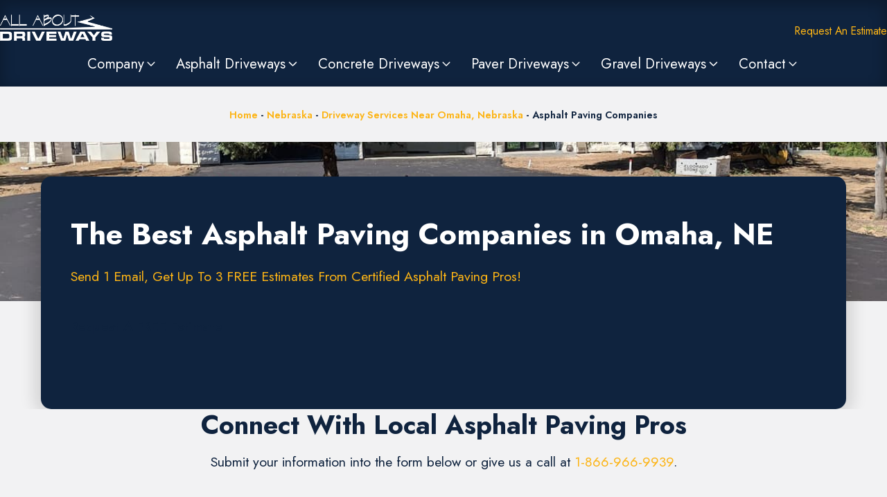

--- FILE ---
content_type: text/html; charset=UTF-8
request_url: https://allaboutdriveways.com/ne/omaha/asphalt-paving-companies/
body_size: 82134
content:
<!DOCTYPE html>
<html lang="en-US" prefix="og: https://ogp.me/ns#" >
<head>
<meta charset="UTF-8">
<meta name="viewport" content="width=device-width, initial-scale=1.0">
<!-- WP_HEAD() START -->
<script data-cfasync="false" data-no-defer="1" data-no-minify="1" data-no-optimize="1">var ewww_webp_supported=!1;function check_webp_feature(A,e){var w;e=void 0!==e?e:function(){},ewww_webp_supported?e(ewww_webp_supported):((w=new Image).onload=function(){ewww_webp_supported=0<w.width&&0<w.height,e&&e(ewww_webp_supported)},w.onerror=function(){e&&e(!1)},w.src="data:image/webp;base64,"+{alpha:"UklGRkoAAABXRUJQVlA4WAoAAAAQAAAAAAAAAAAAQUxQSAwAAAARBxAR/Q9ERP8DAABWUDggGAAAABQBAJ0BKgEAAQAAAP4AAA3AAP7mtQAAAA=="}[A])}check_webp_feature("alpha");</script><script data-cfasync="false" data-no-defer="1" data-no-minify="1" data-no-optimize="1">var Arrive=function(c,w){"use strict";if(c.MutationObserver&&"undefined"!=typeof HTMLElement){var r,a=0,u=(r=HTMLElement.prototype.matches||HTMLElement.prototype.webkitMatchesSelector||HTMLElement.prototype.mozMatchesSelector||HTMLElement.prototype.msMatchesSelector,{matchesSelector:function(e,t){return e instanceof HTMLElement&&r.call(e,t)},addMethod:function(e,t,r){var a=e[t];e[t]=function(){return r.length==arguments.length?r.apply(this,arguments):"function"==typeof a?a.apply(this,arguments):void 0}},callCallbacks:function(e,t){t&&t.options.onceOnly&&1==t.firedElems.length&&(e=[e[0]]);for(var r,a=0;r=e[a];a++)r&&r.callback&&r.callback.call(r.elem,r.elem);t&&t.options.onceOnly&&1==t.firedElems.length&&t.me.unbindEventWithSelectorAndCallback.call(t.target,t.selector,t.callback)},checkChildNodesRecursively:function(e,t,r,a){for(var i,n=0;i=e[n];n++)r(i,t,a)&&a.push({callback:t.callback,elem:i}),0<i.childNodes.length&&u.checkChildNodesRecursively(i.childNodes,t,r,a)},mergeArrays:function(e,t){var r,a={};for(r in e)e.hasOwnProperty(r)&&(a[r]=e[r]);for(r in t)t.hasOwnProperty(r)&&(a[r]=t[r]);return a},toElementsArray:function(e){return e=void 0!==e&&("number"!=typeof e.length||e===c)?[e]:e}}),e=(l.prototype.addEvent=function(e,t,r,a){a={target:e,selector:t,options:r,callback:a,firedElems:[]};return this._beforeAdding&&this._beforeAdding(a),this._eventsBucket.push(a),a},l.prototype.removeEvent=function(e){for(var t,r=this._eventsBucket.length-1;t=this._eventsBucket[r];r--)e(t)&&(this._beforeRemoving&&this._beforeRemoving(t),(t=this._eventsBucket.splice(r,1))&&t.length&&(t[0].callback=null))},l.prototype.beforeAdding=function(e){this._beforeAdding=e},l.prototype.beforeRemoving=function(e){this._beforeRemoving=e},l),t=function(i,n){var o=new e,l=this,s={fireOnAttributesModification:!1};return o.beforeAdding(function(t){var e=t.target;e!==c.document&&e!==c||(e=document.getElementsByTagName("html")[0]);var r=new MutationObserver(function(e){n.call(this,e,t)}),a=i(t.options);r.observe(e,a),t.observer=r,t.me=l}),o.beforeRemoving(function(e){e.observer.disconnect()}),this.bindEvent=function(e,t,r){t=u.mergeArrays(s,t);for(var a=u.toElementsArray(this),i=0;i<a.length;i++)o.addEvent(a[i],e,t,r)},this.unbindEvent=function(){var r=u.toElementsArray(this);o.removeEvent(function(e){for(var t=0;t<r.length;t++)if(this===w||e.target===r[t])return!0;return!1})},this.unbindEventWithSelectorOrCallback=function(r){var a=u.toElementsArray(this),i=r,e="function"==typeof r?function(e){for(var t=0;t<a.length;t++)if((this===w||e.target===a[t])&&e.callback===i)return!0;return!1}:function(e){for(var t=0;t<a.length;t++)if((this===w||e.target===a[t])&&e.selector===r)return!0;return!1};o.removeEvent(e)},this.unbindEventWithSelectorAndCallback=function(r,a){var i=u.toElementsArray(this);o.removeEvent(function(e){for(var t=0;t<i.length;t++)if((this===w||e.target===i[t])&&e.selector===r&&e.callback===a)return!0;return!1})},this},i=new function(){var s={fireOnAttributesModification:!1,onceOnly:!1,existing:!1};function n(e,t,r){return!(!u.matchesSelector(e,t.selector)||(e._id===w&&(e._id=a++),-1!=t.firedElems.indexOf(e._id)))&&(t.firedElems.push(e._id),!0)}var c=(i=new t(function(e){var t={attributes:!1,childList:!0,subtree:!0};return e.fireOnAttributesModification&&(t.attributes=!0),t},function(e,i){e.forEach(function(e){var t=e.addedNodes,r=e.target,a=[];null!==t&&0<t.length?u.checkChildNodesRecursively(t,i,n,a):"attributes"===e.type&&n(r,i)&&a.push({callback:i.callback,elem:r}),u.callCallbacks(a,i)})})).bindEvent;return i.bindEvent=function(e,t,r){t=void 0===r?(r=t,s):u.mergeArrays(s,t);var a=u.toElementsArray(this);if(t.existing){for(var i=[],n=0;n<a.length;n++)for(var o=a[n].querySelectorAll(e),l=0;l<o.length;l++)i.push({callback:r,elem:o[l]});if(t.onceOnly&&i.length)return r.call(i[0].elem,i[0].elem);setTimeout(u.callCallbacks,1,i)}c.call(this,e,t,r)},i},o=new function(){var a={};function i(e,t){return u.matchesSelector(e,t.selector)}var n=(o=new t(function(){return{childList:!0,subtree:!0}},function(e,r){e.forEach(function(e){var t=e.removedNodes,e=[];null!==t&&0<t.length&&u.checkChildNodesRecursively(t,r,i,e),u.callCallbacks(e,r)})})).bindEvent;return o.bindEvent=function(e,t,r){t=void 0===r?(r=t,a):u.mergeArrays(a,t),n.call(this,e,t,r)},o};d(HTMLElement.prototype),d(NodeList.prototype),d(HTMLCollection.prototype),d(HTMLDocument.prototype),d(Window.prototype);var n={};return s(i,n,"unbindAllArrive"),s(o,n,"unbindAllLeave"),n}function l(){this._eventsBucket=[],this._beforeAdding=null,this._beforeRemoving=null}function s(e,t,r){u.addMethod(t,r,e.unbindEvent),u.addMethod(t,r,e.unbindEventWithSelectorOrCallback),u.addMethod(t,r,e.unbindEventWithSelectorAndCallback)}function d(e){e.arrive=i.bindEvent,s(i,e,"unbindArrive"),e.leave=o.bindEvent,s(o,e,"unbindLeave")}}(window,void 0),ewww_webp_supported=!1;function check_webp_feature(e,t){var r;ewww_webp_supported?t(ewww_webp_supported):((r=new Image).onload=function(){ewww_webp_supported=0<r.width&&0<r.height,t(ewww_webp_supported)},r.onerror=function(){t(!1)},r.src="data:image/webp;base64,"+{alpha:"UklGRkoAAABXRUJQVlA4WAoAAAAQAAAAAAAAAAAAQUxQSAwAAAARBxAR/Q9ERP8DAABWUDggGAAAABQBAJ0BKgEAAQAAAP4AAA3AAP7mtQAAAA==",animation:"UklGRlIAAABXRUJQVlA4WAoAAAASAAAAAAAAAAAAQU5JTQYAAAD/////AABBTk1GJgAAAAAAAAAAAAAAAAAAAGQAAABWUDhMDQAAAC8AAAAQBxAREYiI/gcA"}[e])}function ewwwLoadImages(e){if(e){for(var t=document.querySelectorAll(".batch-image img, .image-wrapper a, .ngg-pro-masonry-item a, .ngg-galleria-offscreen-seo-wrapper a"),r=0,a=t.length;r<a;r++)ewwwAttr(t[r],"data-src",t[r].getAttribute("data-webp")),ewwwAttr(t[r],"data-thumbnail",t[r].getAttribute("data-webp-thumbnail"));for(var i=document.querySelectorAll("div.woocommerce-product-gallery__image"),r=0,a=i.length;r<a;r++)ewwwAttr(i[r],"data-thumb",i[r].getAttribute("data-webp-thumb"))}for(var n=document.querySelectorAll("video"),r=0,a=n.length;r<a;r++)ewwwAttr(n[r],"poster",e?n[r].getAttribute("data-poster-webp"):n[r].getAttribute("data-poster-image"));for(var o,l=document.querySelectorAll("img.ewww_webp_lazy_load"),r=0,a=l.length;r<a;r++)e&&(ewwwAttr(l[r],"data-lazy-srcset",l[r].getAttribute("data-lazy-srcset-webp")),ewwwAttr(l[r],"data-srcset",l[r].getAttribute("data-srcset-webp")),ewwwAttr(l[r],"data-lazy-src",l[r].getAttribute("data-lazy-src-webp")),ewwwAttr(l[r],"data-src",l[r].getAttribute("data-src-webp")),ewwwAttr(l[r],"data-orig-file",l[r].getAttribute("data-webp-orig-file")),ewwwAttr(l[r],"data-medium-file",l[r].getAttribute("data-webp-medium-file")),ewwwAttr(l[r],"data-large-file",l[r].getAttribute("data-webp-large-file")),null!=(o=l[r].getAttribute("srcset"))&&!1!==o&&o.includes("R0lGOD")&&ewwwAttr(l[r],"src",l[r].getAttribute("data-lazy-src-webp"))),l[r].className=l[r].className.replace(/\bewww_webp_lazy_load\b/,"");for(var s=document.querySelectorAll(".ewww_webp"),r=0,a=s.length;r<a;r++)e?(ewwwAttr(s[r],"srcset",s[r].getAttribute("data-srcset-webp")),ewwwAttr(s[r],"src",s[r].getAttribute("data-src-webp")),ewwwAttr(s[r],"data-orig-file",s[r].getAttribute("data-webp-orig-file")),ewwwAttr(s[r],"data-medium-file",s[r].getAttribute("data-webp-medium-file")),ewwwAttr(s[r],"data-large-file",s[r].getAttribute("data-webp-large-file")),ewwwAttr(s[r],"data-large_image",s[r].getAttribute("data-webp-large_image")),ewwwAttr(s[r],"data-src",s[r].getAttribute("data-webp-src"))):(ewwwAttr(s[r],"srcset",s[r].getAttribute("data-srcset-img")),ewwwAttr(s[r],"src",s[r].getAttribute("data-src-img"))),s[r].className=s[r].className.replace(/\bewww_webp\b/,"ewww_webp_loaded");window.jQuery&&jQuery.fn.isotope&&jQuery.fn.imagesLoaded&&(jQuery(".fusion-posts-container-infinite").imagesLoaded(function(){jQuery(".fusion-posts-container-infinite").hasClass("isotope")&&jQuery(".fusion-posts-container-infinite").isotope()}),jQuery(".fusion-portfolio:not(.fusion-recent-works) .fusion-portfolio-wrapper").imagesLoaded(function(){jQuery(".fusion-portfolio:not(.fusion-recent-works) .fusion-portfolio-wrapper").isotope()}))}function ewwwWebPInit(e){ewwwLoadImages(e),ewwwNggLoadGalleries(e),document.arrive(".ewww_webp",function(){ewwwLoadImages(e)}),document.arrive(".ewww_webp_lazy_load",function(){ewwwLoadImages(e)}),document.arrive("videos",function(){ewwwLoadImages(e)}),"loading"==document.readyState?document.addEventListener("DOMContentLoaded",ewwwJSONParserInit):("undefined"!=typeof galleries&&ewwwNggParseGalleries(e),ewwwWooParseVariations(e))}function ewwwAttr(e,t,r){null!=r&&!1!==r&&e.setAttribute(t,r)}function ewwwJSONParserInit(){"undefined"!=typeof galleries&&check_webp_feature("alpha",ewwwNggParseGalleries),check_webp_feature("alpha",ewwwWooParseVariations)}function ewwwWooParseVariations(e){if(e)for(var t=document.querySelectorAll("form.variations_form"),r=0,a=t.length;r<a;r++){var i=t[r].getAttribute("data-product_variations"),n=!1;try{for(var o in i=JSON.parse(i))void 0!==i[o]&&void 0!==i[o].image&&(void 0!==i[o].image.src_webp&&(i[o].image.src=i[o].image.src_webp,n=!0),void 0!==i[o].image.srcset_webp&&(i[o].image.srcset=i[o].image.srcset_webp,n=!0),void 0!==i[o].image.full_src_webp&&(i[o].image.full_src=i[o].image.full_src_webp,n=!0),void 0!==i[o].image.gallery_thumbnail_src_webp&&(i[o].image.gallery_thumbnail_src=i[o].image.gallery_thumbnail_src_webp,n=!0),void 0!==i[o].image.thumb_src_webp&&(i[o].image.thumb_src=i[o].image.thumb_src_webp,n=!0));n&&ewwwAttr(t[r],"data-product_variations",JSON.stringify(i))}catch(e){}}}function ewwwNggParseGalleries(e){if(e)for(var t in galleries){var r=galleries[t];galleries[t].images_list=ewwwNggParseImageList(r.images_list)}}function ewwwNggLoadGalleries(e){e&&document.addEventListener("ngg.galleria.themeadded",function(e,t){window.ngg_galleria._create_backup=window.ngg_galleria.create,window.ngg_galleria.create=function(e,t){var r=$(e).data("id");return galleries["gallery_"+r].images_list=ewwwNggParseImageList(galleries["gallery_"+r].images_list),window.ngg_galleria._create_backup(e,t)}})}function ewwwNggParseImageList(e){for(var t in e){var r=e[t];if(void 0!==r["image-webp"]&&(e[t].image=r["image-webp"],delete e[t]["image-webp"]),void 0!==r["thumb-webp"]&&(e[t].thumb=r["thumb-webp"],delete e[t]["thumb-webp"]),void 0!==r.full_image_webp&&(e[t].full_image=r.full_image_webp,delete e[t].full_image_webp),void 0!==r.srcsets)for(var a in r.srcsets)nggSrcset=r.srcsets[a],void 0!==r.srcsets[a+"-webp"]&&(e[t].srcsets[a]=r.srcsets[a+"-webp"],delete e[t].srcsets[a+"-webp"]);if(void 0!==r.full_srcsets)for(var i in r.full_srcsets)nggFSrcset=r.full_srcsets[i],void 0!==r.full_srcsets[i+"-webp"]&&(e[t].full_srcsets[i]=r.full_srcsets[i+"-webp"],delete e[t].full_srcsets[i+"-webp"])}return e}check_webp_feature("alpha",ewwwWebPInit);</script><link rel="preload" as="style" href="https://fonts.googleapis.com/css?family=Jost:100,200,300,400,500,600,700,800,900|Jost:100,200,300,400,500,600,700,800,900" >
<link rel="stylesheet" href="https://fonts.googleapis.com/css?family=Jost:100,200,300,400,500,600,700,800,900|Jost:100,200,300,400,500,600,700,800,900">

<!-- Search Engine Optimization by Rank Math PRO - https://rankmath.com/ -->
<title>The Best Asphalt Paving Companies In Omaha, NE</title>
<meta name="description" content="Get Connected With The Best Asphalt Paving Companies In Omaha, NE on AllAboutDriveways.com. Driveways and more."/>
<meta name="robots" content="follow, index, max-snippet:-1, max-video-preview:-1, max-image-preview:large"/>
<link rel="canonical" href="https://allaboutdriveways.com/ne/omaha/asphalt-paving-companies/" />
<meta property="og:locale" content="en_US" />
<meta property="og:type" content="article" />
<meta property="og:title" content="Find The Best Asphalt Paving Companies In Omaha, NE" />
<meta property="og:description" content="Get Connected With The Best Asphalt Paving Companies In Omaha, NE on AllAboutDriveways.com. Driveways and more." />
<meta property="og:url" content="https://allaboutdriveways.com/ne/omaha/asphalt-paving-companies/" />
<meta property="og:site_name" content="All About Driveways" />
<meta property="article:publisher" content="https://www.facebook.com/allaboutdriveways" />
<meta property="article:author" content="https://www.facebook.com/patmatt303" />
<meta property="og:updated_time" content="2025-08-03T08:06:06-06:00" />
<meta property="og:image" content="https://media.allaboutdriveways.com/20221017144034/asphalt_installation_questions_v1.jpg" />
<meta property="og:image:secure_url" content="https://media.allaboutdriveways.com/20221017144034/asphalt_installation_questions_v1.jpg" />
<meta property="og:image:width" content="1200" />
<meta property="og:image:height" content="675" />
<meta property="og:image:alt" content="An asphalt crew paving a new asphalt driveway" />
<meta property="og:image:type" content="image/jpeg" />
<meta property="article:published_time" content="2022-08-17T17:45:44-06:00" />
<meta property="article:modified_time" content="2025-08-03T08:06:06-06:00" />
<meta name="twitter:card" content="summary_large_image" />
<meta name="twitter:title" content="Find The Best Asphalt Paving Companies In Omaha, NE" />
<meta name="twitter:description" content="Get Connected With The Best Asphalt Paving Companies In Omaha, NE on AllAboutDriveways.com. Driveways and more." />
<meta name="twitter:image" content="https://media.allaboutdriveways.com/20221017144034/asphalt_installation_questions_v1.jpg" />
<meta name="twitter:label1" content="Time to read" />
<meta name="twitter:data1" content="Less than a minute" />
<script type="application/ld+json" class="rank-math-schema-pro">{"@context":"https://schema.org","@graph":[{"@type":["Person","Organization"],"@id":"https://allaboutdriveways.com/#person","name":"Patrick Mattingley","sameAs":["https://www.facebook.com/allaboutdriveways"]},{"@type":"WebSite","@id":"https://allaboutdriveways.com/#website","url":"https://allaboutdriveways.com","name":"All About Driveways","alternateName":"AllAboutDriveways.com","publisher":{"@id":"https://allaboutdriveways.com/#person"},"inLanguage":"en-US"},{"@type":"ImageObject","@id":"https://media.allaboutdriveways.com/20221017144034/asphalt_installation_questions_v1.jpg","url":"https://media.allaboutdriveways.com/20221017144034/asphalt_installation_questions_v1.jpg","width":"1200","height":"675","caption":"An asphalt crew paving a new asphalt driveway","inLanguage":"en-US"},{"@type":"BreadcrumbList","@id":"https://allaboutdriveways.com/ne/omaha/asphalt-paving-companies/#breadcrumb","itemListElement":[{"@type":"ListItem","position":"1","item":{"@id":"https://allaboutdriveways.com","name":"Home"}},{"@type":"ListItem","position":"2","item":{"@id":"https://allaboutdriveways.com/ne/","name":"Nebraska"}},{"@type":"ListItem","position":"3","item":{"@id":"https://allaboutdriveways.com/ne/omaha/","name":"Driveway Services Near Omaha, Nebraska"}},{"@type":"ListItem","position":"4","item":{"@id":"https://allaboutdriveways.com/ne/omaha/asphalt-paving-companies/","name":"Asphalt Paving Companies"}}]},{"@type":"WebPage","@id":"https://allaboutdriveways.com/ne/omaha/asphalt-paving-companies/#webpage","url":"https://allaboutdriveways.com/ne/omaha/asphalt-paving-companies/","name":"The Best Asphalt Paving Companies In Omaha, NE","datePublished":"2022-08-17T17:45:44-06:00","dateModified":"2025-08-03T08:06:06-06:00","isPartOf":{"@id":"https://allaboutdriveways.com/#website"},"primaryImageOfPage":{"@id":"https://media.allaboutdriveways.com/20221017144034/asphalt_installation_questions_v1.jpg"},"inLanguage":"en-US","breadcrumb":{"@id":"https://allaboutdriveways.com/ne/omaha/asphalt-paving-companies/#breadcrumb"}},{"@type":"Person","@id":"https://allaboutdriveways.com/ne/omaha/asphalt-paving-companies/#author","name":"AllAboutDriveways","image":{"@type":"ImageObject","@id":"https://secure.gravatar.com/avatar/b4ac02ffcb6fe6f7e1e1b4eec8abb54ad408e559929ff2747820490b547c46e9?s=96&amp;d=mm&amp;r=g","url":"https://secure.gravatar.com/avatar/b4ac02ffcb6fe6f7e1e1b4eec8abb54ad408e559929ff2747820490b547c46e9?s=96&amp;d=mm&amp;r=g","caption":"AllAboutDriveways","inLanguage":"en-US"}},{"@type":"Article","headline":"The Best Asphalt Paving Companies In Omaha, NE","keywords":"asphalt paving companies","datePublished":"2022-08-17T17:45:44-06:00","dateModified":"2025-08-03T08:06:06-06:00","author":{"@id":"https://allaboutdriveways.com/ne/omaha/asphalt-paving-companies/#author","name":"AllAboutDriveways"},"publisher":{"@id":"https://allaboutdriveways.com/#person"},"description":"Get Connected With The Best Asphalt Paving Companies In Omaha, NE on AllAboutDriveways.com. Driveways and more.","name":"The Best Asphalt Paving Companies In Omaha, NE","@id":"https://allaboutdriveways.com/ne/omaha/asphalt-paving-companies/#richSnippet","isPartOf":{"@id":"https://allaboutdriveways.com/ne/omaha/asphalt-paving-companies/#webpage"},"image":{"@id":"https://media.allaboutdriveways.com/20221017144034/asphalt_installation_questions_v1.jpg"},"inLanguage":"en-US","mainEntityOfPage":{"@id":"https://allaboutdriveways.com/ne/omaha/asphalt-paving-companies/#webpage"}}]}</script>
<!-- /Rank Math WordPress SEO plugin -->

<link rel="alternate" title="oEmbed (JSON)" type="application/json+oembed" href="https://allaboutdriveways.com/wp-json/oembed/1.0/embed?url=https%3A%2F%2Fallaboutdriveways.com%2Fne%2Fomaha%2Fasphalt-paving-companies%2F" />
<link rel="alternate" title="oEmbed (XML)" type="text/xml+oembed" href="https://allaboutdriveways.com/wp-json/oembed/1.0/embed?url=https%3A%2F%2Fallaboutdriveways.com%2Fne%2Fomaha%2Fasphalt-paving-companies%2F&#038;format=xml" />
<style id='wp-img-auto-sizes-contain-inline-css' type='text/css'>
img:is([sizes=auto i],[sizes^="auto," i]){contain-intrinsic-size:3000px 1500px}
/*# sourceURL=wp-img-auto-sizes-contain-inline-css */
</style>
<style id='wp-block-library-inline-css' type='text/css'>
:root{--wp-block-synced-color:#7a00df;--wp-block-synced-color--rgb:122,0,223;--wp-bound-block-color:var(--wp-block-synced-color);--wp-editor-canvas-background:#ddd;--wp-admin-theme-color:#007cba;--wp-admin-theme-color--rgb:0,124,186;--wp-admin-theme-color-darker-10:#006ba1;--wp-admin-theme-color-darker-10--rgb:0,107,160.5;--wp-admin-theme-color-darker-20:#005a87;--wp-admin-theme-color-darker-20--rgb:0,90,135;--wp-admin-border-width-focus:2px}@media (min-resolution:192dpi){:root{--wp-admin-border-width-focus:1.5px}}.wp-element-button{cursor:pointer}:root .has-very-light-gray-background-color{background-color:#eee}:root .has-very-dark-gray-background-color{background-color:#313131}:root .has-very-light-gray-color{color:#eee}:root .has-very-dark-gray-color{color:#313131}:root .has-vivid-green-cyan-to-vivid-cyan-blue-gradient-background{background:linear-gradient(135deg,#00d084,#0693e3)}:root .has-purple-crush-gradient-background{background:linear-gradient(135deg,#34e2e4,#4721fb 50%,#ab1dfe)}:root .has-hazy-dawn-gradient-background{background:linear-gradient(135deg,#faaca8,#dad0ec)}:root .has-subdued-olive-gradient-background{background:linear-gradient(135deg,#fafae1,#67a671)}:root .has-atomic-cream-gradient-background{background:linear-gradient(135deg,#fdd79a,#004a59)}:root .has-nightshade-gradient-background{background:linear-gradient(135deg,#330968,#31cdcf)}:root .has-midnight-gradient-background{background:linear-gradient(135deg,#020381,#2874fc)}:root{--wp--preset--font-size--normal:16px;--wp--preset--font-size--huge:42px}.has-regular-font-size{font-size:1em}.has-larger-font-size{font-size:2.625em}.has-normal-font-size{font-size:var(--wp--preset--font-size--normal)}.has-huge-font-size{font-size:var(--wp--preset--font-size--huge)}.has-text-align-center{text-align:center}.has-text-align-left{text-align:left}.has-text-align-right{text-align:right}.has-fit-text{white-space:nowrap!important}#end-resizable-editor-section{display:none}.aligncenter{clear:both}.items-justified-left{justify-content:flex-start}.items-justified-center{justify-content:center}.items-justified-right{justify-content:flex-end}.items-justified-space-between{justify-content:space-between}.screen-reader-text{border:0;clip-path:inset(50%);height:1px;margin:-1px;overflow:hidden;padding:0;position:absolute;width:1px;word-wrap:normal!important}.screen-reader-text:focus{background-color:#ddd;clip-path:none;color:#444;display:block;font-size:1em;height:auto;left:5px;line-height:normal;padding:15px 23px 14px;text-decoration:none;top:5px;width:auto;z-index:100000}html :where(.has-border-color){border-style:solid}html :where([style*=border-top-color]){border-top-style:solid}html :where([style*=border-right-color]){border-right-style:solid}html :where([style*=border-bottom-color]){border-bottom-style:solid}html :where([style*=border-left-color]){border-left-style:solid}html :where([style*=border-width]){border-style:solid}html :where([style*=border-top-width]){border-top-style:solid}html :where([style*=border-right-width]){border-right-style:solid}html :where([style*=border-bottom-width]){border-bottom-style:solid}html :where([style*=border-left-width]){border-left-style:solid}html :where(img[class*=wp-image-]){height:auto;max-width:100%}:where(figure){margin:0 0 1em}html :where(.is-position-sticky){--wp-admin--admin-bar--position-offset:var(--wp-admin--admin-bar--height,0px)}@media screen and (max-width:600px){html :where(.is-position-sticky){--wp-admin--admin-bar--position-offset:0px}}

/*# sourceURL=wp-block-library-inline-css */
</style><style id='wp-block-heading-inline-css' type='text/css'>
h1:where(.wp-block-heading).has-background,h2:where(.wp-block-heading).has-background,h3:where(.wp-block-heading).has-background,h4:where(.wp-block-heading).has-background,h5:where(.wp-block-heading).has-background,h6:where(.wp-block-heading).has-background{padding:1.25em 2.375em}h1.has-text-align-left[style*=writing-mode]:where([style*=vertical-lr]),h1.has-text-align-right[style*=writing-mode]:where([style*=vertical-rl]),h2.has-text-align-left[style*=writing-mode]:where([style*=vertical-lr]),h2.has-text-align-right[style*=writing-mode]:where([style*=vertical-rl]),h3.has-text-align-left[style*=writing-mode]:where([style*=vertical-lr]),h3.has-text-align-right[style*=writing-mode]:where([style*=vertical-rl]),h4.has-text-align-left[style*=writing-mode]:where([style*=vertical-lr]),h4.has-text-align-right[style*=writing-mode]:where([style*=vertical-rl]),h5.has-text-align-left[style*=writing-mode]:where([style*=vertical-lr]),h5.has-text-align-right[style*=writing-mode]:where([style*=vertical-rl]),h6.has-text-align-left[style*=writing-mode]:where([style*=vertical-lr]),h6.has-text-align-right[style*=writing-mode]:where([style*=vertical-rl]){rotate:180deg}
/*# sourceURL=https://allaboutdriveways.com/wp-includes/blocks/heading/style.min.css */
</style>
<style id='wp-block-paragraph-inline-css' type='text/css'>
.is-small-text{font-size:.875em}.is-regular-text{font-size:1em}.is-large-text{font-size:2.25em}.is-larger-text{font-size:3em}.has-drop-cap:not(:focus):first-letter{float:left;font-size:8.4em;font-style:normal;font-weight:100;line-height:.68;margin:.05em .1em 0 0;text-transform:uppercase}body.rtl .has-drop-cap:not(:focus):first-letter{float:none;margin-left:.1em}p.has-drop-cap.has-background{overflow:hidden}:root :where(p.has-background){padding:1.25em 2.375em}:where(p.has-text-color:not(.has-link-color)) a{color:inherit}p.has-text-align-left[style*="writing-mode:vertical-lr"],p.has-text-align-right[style*="writing-mode:vertical-rl"]{rotate:180deg}
/*# sourceURL=https://allaboutdriveways.com/wp-includes/blocks/paragraph/style.min.css */
</style>
<style id='global-styles-inline-css' type='text/css'>
:root{--wp--preset--aspect-ratio--square: 1;--wp--preset--aspect-ratio--4-3: 4/3;--wp--preset--aspect-ratio--3-4: 3/4;--wp--preset--aspect-ratio--3-2: 3/2;--wp--preset--aspect-ratio--2-3: 2/3;--wp--preset--aspect-ratio--16-9: 16/9;--wp--preset--aspect-ratio--9-16: 9/16;--wp--preset--color--black: #000000;--wp--preset--color--cyan-bluish-gray: #abb8c3;--wp--preset--color--white: #ffffff;--wp--preset--color--pale-pink: #f78da7;--wp--preset--color--vivid-red: #cf2e2e;--wp--preset--color--luminous-vivid-orange: #ff6900;--wp--preset--color--luminous-vivid-amber: #fcb900;--wp--preset--color--light-green-cyan: #7bdcb5;--wp--preset--color--vivid-green-cyan: #00d084;--wp--preset--color--pale-cyan-blue: #8ed1fc;--wp--preset--color--vivid-cyan-blue: #0693e3;--wp--preset--color--vivid-purple: #9b51e0;--wp--preset--gradient--vivid-cyan-blue-to-vivid-purple: linear-gradient(135deg,rgb(6,147,227) 0%,rgb(155,81,224) 100%);--wp--preset--gradient--light-green-cyan-to-vivid-green-cyan: linear-gradient(135deg,rgb(122,220,180) 0%,rgb(0,208,130) 100%);--wp--preset--gradient--luminous-vivid-amber-to-luminous-vivid-orange: linear-gradient(135deg,rgb(252,185,0) 0%,rgb(255,105,0) 100%);--wp--preset--gradient--luminous-vivid-orange-to-vivid-red: linear-gradient(135deg,rgb(255,105,0) 0%,rgb(207,46,46) 100%);--wp--preset--gradient--very-light-gray-to-cyan-bluish-gray: linear-gradient(135deg,rgb(238,238,238) 0%,rgb(169,184,195) 100%);--wp--preset--gradient--cool-to-warm-spectrum: linear-gradient(135deg,rgb(74,234,220) 0%,rgb(151,120,209) 20%,rgb(207,42,186) 40%,rgb(238,44,130) 60%,rgb(251,105,98) 80%,rgb(254,248,76) 100%);--wp--preset--gradient--blush-light-purple: linear-gradient(135deg,rgb(255,206,236) 0%,rgb(152,150,240) 100%);--wp--preset--gradient--blush-bordeaux: linear-gradient(135deg,rgb(254,205,165) 0%,rgb(254,45,45) 50%,rgb(107,0,62) 100%);--wp--preset--gradient--luminous-dusk: linear-gradient(135deg,rgb(255,203,112) 0%,rgb(199,81,192) 50%,rgb(65,88,208) 100%);--wp--preset--gradient--pale-ocean: linear-gradient(135deg,rgb(255,245,203) 0%,rgb(182,227,212) 50%,rgb(51,167,181) 100%);--wp--preset--gradient--electric-grass: linear-gradient(135deg,rgb(202,248,128) 0%,rgb(113,206,126) 100%);--wp--preset--gradient--midnight: linear-gradient(135deg,rgb(2,3,129) 0%,rgb(40,116,252) 100%);--wp--preset--font-size--small: 13px;--wp--preset--font-size--medium: 20px;--wp--preset--font-size--large: 36px;--wp--preset--font-size--x-large: 42px;--wp--preset--spacing--20: 0.44rem;--wp--preset--spacing--30: 0.67rem;--wp--preset--spacing--40: 1rem;--wp--preset--spacing--50: 1.5rem;--wp--preset--spacing--60: 2.25rem;--wp--preset--spacing--70: 3.38rem;--wp--preset--spacing--80: 5.06rem;--wp--preset--shadow--natural: 6px 6px 9px rgba(0, 0, 0, 0.2);--wp--preset--shadow--deep: 12px 12px 50px rgba(0, 0, 0, 0.4);--wp--preset--shadow--sharp: 6px 6px 0px rgba(0, 0, 0, 0.2);--wp--preset--shadow--outlined: 6px 6px 0px -3px rgb(255, 255, 255), 6px 6px rgb(0, 0, 0);--wp--preset--shadow--crisp: 6px 6px 0px rgb(0, 0, 0);}:where(.is-layout-flex){gap: 0.5em;}:where(.is-layout-grid){gap: 0.5em;}body .is-layout-flex{display: flex;}.is-layout-flex{flex-wrap: wrap;align-items: center;}.is-layout-flex > :is(*, div){margin: 0;}body .is-layout-grid{display: grid;}.is-layout-grid > :is(*, div){margin: 0;}:where(.wp-block-columns.is-layout-flex){gap: 2em;}:where(.wp-block-columns.is-layout-grid){gap: 2em;}:where(.wp-block-post-template.is-layout-flex){gap: 1.25em;}:where(.wp-block-post-template.is-layout-grid){gap: 1.25em;}.has-black-color{color: var(--wp--preset--color--black) !important;}.has-cyan-bluish-gray-color{color: var(--wp--preset--color--cyan-bluish-gray) !important;}.has-white-color{color: var(--wp--preset--color--white) !important;}.has-pale-pink-color{color: var(--wp--preset--color--pale-pink) !important;}.has-vivid-red-color{color: var(--wp--preset--color--vivid-red) !important;}.has-luminous-vivid-orange-color{color: var(--wp--preset--color--luminous-vivid-orange) !important;}.has-luminous-vivid-amber-color{color: var(--wp--preset--color--luminous-vivid-amber) !important;}.has-light-green-cyan-color{color: var(--wp--preset--color--light-green-cyan) !important;}.has-vivid-green-cyan-color{color: var(--wp--preset--color--vivid-green-cyan) !important;}.has-pale-cyan-blue-color{color: var(--wp--preset--color--pale-cyan-blue) !important;}.has-vivid-cyan-blue-color{color: var(--wp--preset--color--vivid-cyan-blue) !important;}.has-vivid-purple-color{color: var(--wp--preset--color--vivid-purple) !important;}.has-black-background-color{background-color: var(--wp--preset--color--black) !important;}.has-cyan-bluish-gray-background-color{background-color: var(--wp--preset--color--cyan-bluish-gray) !important;}.has-white-background-color{background-color: var(--wp--preset--color--white) !important;}.has-pale-pink-background-color{background-color: var(--wp--preset--color--pale-pink) !important;}.has-vivid-red-background-color{background-color: var(--wp--preset--color--vivid-red) !important;}.has-luminous-vivid-orange-background-color{background-color: var(--wp--preset--color--luminous-vivid-orange) !important;}.has-luminous-vivid-amber-background-color{background-color: var(--wp--preset--color--luminous-vivid-amber) !important;}.has-light-green-cyan-background-color{background-color: var(--wp--preset--color--light-green-cyan) !important;}.has-vivid-green-cyan-background-color{background-color: var(--wp--preset--color--vivid-green-cyan) !important;}.has-pale-cyan-blue-background-color{background-color: var(--wp--preset--color--pale-cyan-blue) !important;}.has-vivid-cyan-blue-background-color{background-color: var(--wp--preset--color--vivid-cyan-blue) !important;}.has-vivid-purple-background-color{background-color: var(--wp--preset--color--vivid-purple) !important;}.has-black-border-color{border-color: var(--wp--preset--color--black) !important;}.has-cyan-bluish-gray-border-color{border-color: var(--wp--preset--color--cyan-bluish-gray) !important;}.has-white-border-color{border-color: var(--wp--preset--color--white) !important;}.has-pale-pink-border-color{border-color: var(--wp--preset--color--pale-pink) !important;}.has-vivid-red-border-color{border-color: var(--wp--preset--color--vivid-red) !important;}.has-luminous-vivid-orange-border-color{border-color: var(--wp--preset--color--luminous-vivid-orange) !important;}.has-luminous-vivid-amber-border-color{border-color: var(--wp--preset--color--luminous-vivid-amber) !important;}.has-light-green-cyan-border-color{border-color: var(--wp--preset--color--light-green-cyan) !important;}.has-vivid-green-cyan-border-color{border-color: var(--wp--preset--color--vivid-green-cyan) !important;}.has-pale-cyan-blue-border-color{border-color: var(--wp--preset--color--pale-cyan-blue) !important;}.has-vivid-cyan-blue-border-color{border-color: var(--wp--preset--color--vivid-cyan-blue) !important;}.has-vivid-purple-border-color{border-color: var(--wp--preset--color--vivid-purple) !important;}.has-vivid-cyan-blue-to-vivid-purple-gradient-background{background: var(--wp--preset--gradient--vivid-cyan-blue-to-vivid-purple) !important;}.has-light-green-cyan-to-vivid-green-cyan-gradient-background{background: var(--wp--preset--gradient--light-green-cyan-to-vivid-green-cyan) !important;}.has-luminous-vivid-amber-to-luminous-vivid-orange-gradient-background{background: var(--wp--preset--gradient--luminous-vivid-amber-to-luminous-vivid-orange) !important;}.has-luminous-vivid-orange-to-vivid-red-gradient-background{background: var(--wp--preset--gradient--luminous-vivid-orange-to-vivid-red) !important;}.has-very-light-gray-to-cyan-bluish-gray-gradient-background{background: var(--wp--preset--gradient--very-light-gray-to-cyan-bluish-gray) !important;}.has-cool-to-warm-spectrum-gradient-background{background: var(--wp--preset--gradient--cool-to-warm-spectrum) !important;}.has-blush-light-purple-gradient-background{background: var(--wp--preset--gradient--blush-light-purple) !important;}.has-blush-bordeaux-gradient-background{background: var(--wp--preset--gradient--blush-bordeaux) !important;}.has-luminous-dusk-gradient-background{background: var(--wp--preset--gradient--luminous-dusk) !important;}.has-pale-ocean-gradient-background{background: var(--wp--preset--gradient--pale-ocean) !important;}.has-electric-grass-gradient-background{background: var(--wp--preset--gradient--electric-grass) !important;}.has-midnight-gradient-background{background: var(--wp--preset--gradient--midnight) !important;}.has-small-font-size{font-size: var(--wp--preset--font-size--small) !important;}.has-medium-font-size{font-size: var(--wp--preset--font-size--medium) !important;}.has-large-font-size{font-size: var(--wp--preset--font-size--large) !important;}.has-x-large-font-size{font-size: var(--wp--preset--font-size--x-large) !important;}
/*# sourceURL=global-styles-inline-css */
</style>

<style id='classic-theme-styles-inline-css' type='text/css'>
/*! This file is auto-generated */
.wp-block-button__link{color:#fff;background-color:#32373c;border-radius:9999px;box-shadow:none;text-decoration:none;padding:calc(.667em + 2px) calc(1.333em + 2px);font-size:1.125em}.wp-block-file__button{background:#32373c;color:#fff;text-decoration:none}
/*# sourceURL=/wp-includes/css/classic-themes.min.css */
</style>
<link rel='stylesheet' id='automaticcss-core-css' href='https://allaboutdriveways.com/wp-content/uploads/automatic-css/automatic.css?ver=1764192216' type='text/css' media='all' />
<link rel='stylesheet' id='automaticcss-gutenberg-css' href='https://allaboutdriveways.com/wp-content/uploads/automatic-css/automatic-gutenberg.css?ver=1764192217' type='text/css' media='all' />
<link rel='stylesheet' id='oxygen-css' href='https://allaboutdriveways.com/wp-content/plugins/oxygen/component-framework/oxygen.css?ver=4.9.4' type='text/css' media='all' />
<style id='wpgb-head-inline-css' type='text/css'>
.wp-grid-builder:not(.wpgb-template),.wpgb-facet{opacity:0.01}.wpgb-facet fieldset{margin:0;padding:0;border:none;outline:none;box-shadow:none}.wpgb-facet fieldset:last-child{margin-bottom:40px;}.wpgb-facet fieldset legend.wpgb-sr-only{height:1px;width:1px}
/*# sourceURL=wpgb-head-inline-css */
</style>
<script type="text/javascript" src="https://allaboutdriveways.com/wp-includes/js/jquery/jquery.min.js?ver=3.7.1" id="jquery-core-js"></script>
<link rel="https://api.w.org/" href="https://allaboutdriveways.com/wp-json/" /><link rel="alternate" title="JSON" type="application/json" href="https://allaboutdriveways.com/wp-json/wp/v2/pages/116085" /><link rel="EditURI" type="application/rsd+xml" title="RSD" href="https://allaboutdriveways.com/xmlrpc.php?rsd" />
<meta name="generator" content="WordPress 6.9" />
<link rel='shortlink' href='https://allaboutdriveways.com/?p=116085' />
    <!-- Google Tag Manager -->
<script>(function(w,d,s,l,i){w[l]=w[l]||[];w[l].push({'gtm.start':
new Date().getTime(),event:'gtm.js'});var f=d.getElementsByTagName(s)[0],
j=d.createElement(s),dl=l!='dataLayer'?'&l='+l:'';j.async=true;j.src=
'https://www.googletagmanager.com/gtm.js?id='+i+dl;f.parentNode.insertBefore(j,f);
})(window,document,'script','dataLayer','GTM-W8NK6ZH');</script>
<!-- End Google Tag Manager -->
<noscript><style>.wp-grid-builder .wpgb-card.wpgb-card-hidden .wpgb-card-wrapper{opacity:1!important;visibility:visible!important;transform:none!important}.wpgb-facet {opacity:1!important;pointer-events:auto!important}.wpgb-facet *:not(.wpgb-pagination-facet){display:none}</style></noscript>

<link rel="stylesheet" class="wpcodebox-style" href="https://allaboutdriveways.com/wp-content/uploads/wpcodebox/53311.css?v=3615d6a68b94cfff">
<link rel="icon" href="https://media.allaboutdriveways.com/20230526141532/cropped-favicon-1-32x32.png" sizes="32x32" />
<link rel="icon" href="https://media.allaboutdriveways.com/20230526141532/cropped-favicon-1-192x192.png" sizes="192x192" />
<link rel="apple-touch-icon" href="https://media.allaboutdriveways.com/20230526141532/cropped-favicon-1-180x180.png" />
<meta name="msapplication-TileImage" content="https://media.allaboutdriveways.com/20230526141532/cropped-favicon-1-270x270.png" />
		<style type="text/css" id="wp-custom-css">
			input[type=date].wsf-field, input[type=datetime-local].wsf-field, input[type=file].wsf-field, input[type=month].wsf-field, input[type=password].wsf-field, input[type=search].wsf-field, input[type=time].wsf-field, input[type=week].wsf-field, input[type=email].wsf-field, input[type=number].wsf-field, input[type=tel].wsf-field, input[type=text].wsf-field, input[type=url].wsf-field, select.wsf-field, textarea.wsf-field{color:var(--primary) !important}		</style>
		<link rel='stylesheet' id='oxygen-cache-73954-css' href='//allaboutdriveways.com/wp-content/uploads/oxygen/css/73954.css?cache=1749931038&#038;ver=6.9' type='text/css' media='all' />
<link rel='stylesheet' id='oxygen-cache-52699-css' href='//allaboutdriveways.com/wp-content/uploads/oxygen/css/52699.css?cache=1687883233&#038;ver=6.9' type='text/css' media='all' />
<link rel='stylesheet' id='oxygen-cache-45044-css' href='//allaboutdriveways.com/wp-content/uploads/oxygen/css/45044.css?cache=1687883248&#038;ver=6.9' type='text/css' media='all' />
<link rel='stylesheet' id='oxygen-cache-116085-css' href='//allaboutdriveways.com/wp-content/uploads/oxygen/css/116085.css?cache=1686870676&#038;ver=6.9' type='text/css' media='all' />
<link rel='stylesheet' id='oxygen-universal-styles-css' href='//allaboutdriveways.com/wp-content/uploads/oxygen/css/universal.css?cache=1754250381&#038;ver=6.9' type='text/css' media='all' />
<link rel='stylesheet' id='automaticcss-oxygen-css' href='https://allaboutdriveways.com/wp-content/uploads/automatic-css/automatic-oxygen.css?ver=1764192217' type='text/css' media='all' />
<!-- END OF WP_HEAD() -->
<link rel='stylesheet' id='ws-form-base-css' href='https://allaboutdriveways.com/wp-content/plugins/ws-form-pro/public/css/ws-form-public-base.min.css?ver=1.10.56' type='text/css' media='all' />
<link rel='stylesheet' id='ws-form-button-css' href='https://allaboutdriveways.com/wp-content/plugins/ws-form-pro/public/css/ws-form-public-button.min.css?ver=1.10.56' type='text/css' media='all' />
<link rel='stylesheet' id='ws-form-select-css' href='https://allaboutdriveways.com/wp-content/plugins/ws-form-pro/public/css/ws-form-public-select.min.css?ver=1.10.56' type='text/css' media='all' />
<link rel='stylesheet' id='ws-form-tab-css' href='https://allaboutdriveways.com/wp-content/plugins/ws-form-pro/public/css/ws-form-public-tab.min.css?ver=1.10.56' type='text/css' media='all' />
<link rel='stylesheet' id='ws-form-textarea-css' href='https://allaboutdriveways.com/wp-content/plugins/ws-form-pro/public/css/ws-form-public-textarea.min.css?ver=1.10.56' type='text/css' media='all' />
<link rel='stylesheet' id='ws-form-checkbox-css' href='https://allaboutdriveways.com/wp-content/plugins/ws-form-pro/public/css/ws-form-public-checkbox.min.css?ver=1.10.56' type='text/css' media='all' />
<link rel='stylesheet' id='color-scheme-switcher-frontend-css' href='https://allaboutdriveways.com/wp-content/plugins/automaticcss-plugin/classes/Features/Color_Scheme_Switcher/css/frontend.css?ver=1764192200' type='text/css' media='all' />
</head>
<body class="wp-singular page-template-default page page-id-116085 page-child parent-pageid-112163 wp-theme-oxygen-is-not-a-theme  wp-embed-responsive oxygen-body" >




						<header id="_header-419-52699" class="oxy-header-wrapper oxy-sticky-header oxy-overlay-header oxy-header" ><div id="_header_row-420-52699" class="oxy-header-row" ><div class="oxy-header-container"><div id="_header_left-421-52699" class="oxy-header-left" ><a id="link_text-345-52699" class="ct-link-text link--skip" href="#main" target="_self"  >Skip To Content</a><a id="link-431-52699" class="ct-link" href="/"   ><img  id="image-428-52699" alt="All About Driveways logo." src="https://media.allaboutdriveways.com/20230223195109/aad_header_logo_v1.png" class="ct-image" srcset="" sizes="(max-width: 300px) 100vw, 300px"  width="300" height="70"/></a></div><div id="_header_center-422-52699" class="oxy-header-center" >
		<div id="-burger-trigger-572-52699" class="oxy-burger-trigger " ><button aria-label="Primary Menu" data-touch="click"  class="hamburger hamburger--slider " type="button"><span class="hamburger-box"><span class="hamburger-inner"></span></span></button></div>

		</div><div id="_header_right-423-52699" class="oxy-header-right" ><a id="text_block-627-52699" class="ct-link-text header__cta-btn btn--accent" href="http://allaboutdriveways.com/request-an-estimate/" target="_self"  >Request An Estimate</a></div></div></div><div id="_header_row-432-52699" class="oxy-header-row" ><div class="oxy-header-container"><div id="_header_left-433-52699" class="oxy-header-left" ></div><div id="_header_center-434-52699" class="oxy-header-center" >
		<div id="-burger-trigger-582-52699" class="oxy-burger-trigger " ><button aria-label="Primary Menu" data-touch="click"  class="hamburger hamburger--slider " type="button"><span class="hamburger-box"><span class="hamburger-inner"></span></span></button></div>

		
		<nav id="-mega-menu-550-52699" class="oxy-mega-menu nav--primary " ><ul class="oxy-inner-content oxy-mega-menu_inner" data-trigger=".oxy-burger-trigger" data-hovertabs="true" data-odelay="0" data-cdelay="50" data-duration="300" data-mouseover="true" data-hash-close="false" data-auto-aria="true" data-type="individual" >
		<li id="-mega-dropdown-551-52699" class="oxy-mega-dropdown " ><a  target="_self" href="/" class="oxy-mega-dropdown_link oxy-mega-dropdown_just-link " data-disable-link="disable" data-expanded="disable" ><span class="oxy-mega-dropdown_link-text">Home</span></a></li>

		
		<li id="-mega-dropdown-557-52699" class="oxy-mega-dropdown " ><a  href="#dropdown" class="oxy-mega-dropdown_link " data-disable-link="disable" data-expanded="disable" ><span class="oxy-mega-dropdown_link-text">Company</span><span class="oxy-mega-dropdown_icon"><svg id="icon-mega-dropdown-557-52699"><use xlink:href="#FontAwesomeicon-angle-down"></use></svg></span></a><div class="oxy-mega-dropdown_inner oxy-header-container" data-icon="FontAwesomeicon-angle-down"><div class="oxy-mega-dropdown_container"><div class="oxy-inner-content oxy-mega-dropdown_content oxy-header-container">
		<div id="-slide-menu-559-52699" class="oxy-slide-menu nav--primary__dropdown " ><nav class="oxy-slide-menu_inner"  data-currentopen="disable" data-duration="300" data-collapse="disable" data-start="open" data-icon="Lineariconsicon-chevron-down" data-trigger-selector=".oxy-burger-trigger">  <ul id="menu-our-company" class="oxy-slide-menu_list"><li id="menu-item-53860" class="menu-item menu-item-type-post_type menu-item-object-page menu-item-53860"><a href="https://allaboutdriveways.com/about/">About</a></li>
<li id="menu-item-53747" class="menu-item menu-item-type-post_type menu-item-object-page menu-item-53747"><a href="https://allaboutdriveways.com/history/">History</a></li>
<li id="menu-item-53879" class="menu-item menu-item-type-post_type menu-item-object-page menu-item-53879"><a href="https://allaboutdriveways.com/consumer-advocacy/">Consumer Advocacy</a></li>
<li id="menu-item-53748" class="menu-item menu-item-type-post_type menu-item-object-page menu-item-53748"><a href="https://allaboutdriveways.com/team/">Team</a></li>
</ul></nav></div>

		</div></div></div></li>

		
		<li id="-mega-dropdown-584-52699" class="oxy-mega-dropdown " ><a  href="#dropdown" class="oxy-mega-dropdown_link " data-disable-link="disable" data-expanded="disable" ><span class="oxy-mega-dropdown_link-text">Asphalt Driveways</span><span class="oxy-mega-dropdown_icon"><svg id="icon-mega-dropdown-584-52699"><use xlink:href="#FontAwesomeicon-angle-down"></use></svg></span></a><div class="oxy-mega-dropdown_inner oxy-header-container" data-icon="FontAwesomeicon-angle-down"><div class="oxy-mega-dropdown_container"><div class="oxy-inner-content oxy-mega-dropdown_content oxy-header-container">
		<div id="-slide-menu-585-52699" class="oxy-slide-menu nav--primary__dropdown " ><nav class="oxy-slide-menu_inner"  data-currentopen="disable" data-duration="300" data-collapse="disable" data-start="open" data-icon="Lineariconsicon-chevron-down" data-trigger-selector=".oxy-burger-trigger">  <ul id="menu-asphalt-driveways" class="oxy-slide-menu_list"><li id="menu-item-53806" class="menu-item menu-item-type-post_type menu-item-object-page menu-item-53806"><a href="https://allaboutdriveways.com/asphalt-driveways/">Learn &#038; Compare</a></li>
<li id="menu-item-53753" class="menu-item menu-item-type-post_type menu-item-object-page menu-item-53753"><a href="https://allaboutdriveways.com/asphalt-driveways/find-asphalt-pros/">Find An Asphalt Pro</a></li>
<li id="menu-item-53755" class="menu-item menu-item-type-post_type menu-item-object-page menu-item-53755"><a href="https://allaboutdriveways.com/asphalt-driveways/asphalt-driveway-faqs/">Asphalt Driveway FAQ&#8217;s</a></li>
<li id="menu-item-58583" class="menu-item menu-item-type-post_type menu-item-object-page menu-item-58583"><a href="https://allaboutdriveways.com/asphalt-driveways/asphalt-driveway-designs/">Asphalt Driveway Designs</a></li>
<li id="menu-item-53756" class="menu-item menu-item-type-post_type menu-item-object-page menu-item-53756"><a href="https://allaboutdriveways.com/asphalt-driveways/asphalt-driveway-scams/">Asphalt Driveway Scams</a></li>
<li id="menu-item-53758" class="menu-item menu-item-type-post_type menu-item-object-page menu-item-53758"><a href="https://allaboutdriveways.com/asphalt-driveways/submit-complaint/">Submit A Complaint</a></li>
<li id="menu-item-73849" class="menu-item menu-item-type-post_type menu-item-object-page menu-item-73849"><a href="https://allaboutdriveways.com/pros/">Verify A Company</a></li>
</ul></nav></div>

		</div></div></div></li>

		
		<li id="-mega-dropdown-587-52699" class="oxy-mega-dropdown " ><a  href="#dropdown" class="oxy-mega-dropdown_link " data-disable-link="disable" data-expanded="disable" ><span class="oxy-mega-dropdown_link-text">Concrete Driveways</span><span class="oxy-mega-dropdown_icon"><svg id="icon-mega-dropdown-587-52699"><use xlink:href="#FontAwesomeicon-angle-down"></use></svg></span></a><div class="oxy-mega-dropdown_inner oxy-header-container" data-icon="FontAwesomeicon-angle-down"><div class="oxy-mega-dropdown_container"><div class="oxy-inner-content oxy-mega-dropdown_content oxy-header-container">
		<div id="-slide-menu-588-52699" class="oxy-slide-menu nav--primary__dropdown " ><nav class="oxy-slide-menu_inner"  data-currentopen="disable" data-duration="300" data-collapse="disable" data-start="open" data-icon="Lineariconsicon-chevron-down" data-trigger-selector=".oxy-burger-trigger">  <ul id="menu-concrete-driveways" class="oxy-slide-menu_list"><li id="menu-item-53771" class="menu-item menu-item-type-post_type menu-item-object-page menu-item-53771"><a href="https://allaboutdriveways.com/concrete-driveways/">Learn &#038; Compare</a></li>
<li id="menu-item-58548" class="menu-item menu-item-type-post_type menu-item-object-page menu-item-58548"><a href="https://allaboutdriveways.com/concrete-driveways/find-concrete-pros/">Find A Concrete Pro</a></li>
<li id="menu-item-53765" class="menu-item menu-item-type-post_type menu-item-object-page menu-item-53765"><a href="https://allaboutdriveways.com/concrete-driveways/concrete-driveway-faqs/">Concrete Driveway FAQ&#8217;s</a></li>
<li id="menu-item-58582" class="menu-item menu-item-type-post_type menu-item-object-page menu-item-58582"><a href="https://allaboutdriveways.com/concrete-driveways/concrete-driveway-designs/">Concrete Driveway Designs</a></li>
<li id="menu-item-53766" class="menu-item menu-item-type-post_type menu-item-object-page menu-item-53766"><a href="https://allaboutdriveways.com/concrete-driveways/concrete-driveway-scams/">Concrete Driveway Scams</a></li>
<li id="menu-item-53769" class="menu-item menu-item-type-post_type menu-item-object-page menu-item-53769"><a href="https://allaboutdriveways.com/concrete-driveways/submit-complaint/">Submit Complaint</a></li>
<li id="menu-item-73850" class="menu-item menu-item-type-post_type menu-item-object-page menu-item-73850"><a href="https://allaboutdriveways.com/pros/">Verify A Company</a></li>
</ul></nav></div>

		</div></div></div></li>

		
		<li id="-mega-dropdown-590-52699" class="oxy-mega-dropdown " ><a  href="#dropdown" class="oxy-mega-dropdown_link " data-disable-link="disable" data-expanded="disable" ><span class="oxy-mega-dropdown_link-text">Paver Driveways</span><span class="oxy-mega-dropdown_icon"><svg id="icon-mega-dropdown-590-52699"><use xlink:href="#FontAwesomeicon-angle-down"></use></svg></span></a><div class="oxy-mega-dropdown_inner oxy-header-container" data-icon="FontAwesomeicon-angle-down"><div class="oxy-mega-dropdown_container"><div class="oxy-inner-content oxy-mega-dropdown_content oxy-header-container">
		<div id="-slide-menu-591-52699" class="oxy-slide-menu nav--primary__dropdown " ><nav class="oxy-slide-menu_inner"  data-currentopen="disable" data-duration="300" data-collapse="disable" data-start="open" data-icon="Lineariconsicon-chevron-down" data-trigger-selector=".oxy-burger-trigger">  <ul id="menu-paver-driveways" class="oxy-slide-menu_list"><li id="menu-item-53772" class="menu-item menu-item-type-post_type menu-item-object-page menu-item-53772"><a href="https://allaboutdriveways.com/paver-driveways/">Learn &#038; Compare</a></li>
<li id="menu-item-53774" class="menu-item menu-item-type-post_type menu-item-object-page menu-item-53774"><a href="https://allaboutdriveways.com/paver-driveways/find-paver-pros/">Find A Paver Pro</a></li>
<li id="menu-item-53775" class="menu-item menu-item-type-post_type menu-item-object-page menu-item-53775"><a href="https://allaboutdriveways.com/paver-driveways/paver-driveway-faqs/">Paver Driveway FAQ&#8217;s</a></li>
<li id="menu-item-58657" class="menu-item menu-item-type-post_type menu-item-object-page menu-item-58657"><a href="https://allaboutdriveways.com/paver-driveways/paver-driveway-designs/">Paver Driveway Designs</a></li>
<li id="menu-item-58703" class="menu-item menu-item-type-post_type menu-item-object-page menu-item-58703"><a href="https://allaboutdriveways.com/paver-driveways/paver-driveway-scams/">Paver Driveway Scams</a></li>
<li id="menu-item-53779" class="menu-item menu-item-type-post_type menu-item-object-page menu-item-53779"><a href="https://allaboutdriveways.com/paver-driveways/submit-complaint/">Submit Complaint</a></li>
<li id="menu-item-73848" class="menu-item menu-item-type-post_type menu-item-object-page menu-item-73848"><a href="https://allaboutdriveways.com/pros/">Verify A Company</a></li>
</ul></nav></div>

		</div></div></div></li>

		
		<li id="-mega-dropdown-593-52699" class="oxy-mega-dropdown " ><a  href="#dropdown" class="oxy-mega-dropdown_link " data-disable-link="disable" data-expanded="disable" ><span class="oxy-mega-dropdown_link-text">Gravel Driveways</span><span class="oxy-mega-dropdown_icon"><svg id="icon-mega-dropdown-593-52699"><use xlink:href="#FontAwesomeicon-angle-down"></use></svg></span></a><div class="oxy-mega-dropdown_inner oxy-header-container" data-icon="FontAwesomeicon-angle-down"><div class="oxy-mega-dropdown_container"><div class="oxy-inner-content oxy-mega-dropdown_content oxy-header-container">
		<div id="-slide-menu-594-52699" class="oxy-slide-menu nav--primary__dropdown " ><nav class="oxy-slide-menu_inner"  data-currentopen="disable" data-duration="300" data-collapse="disable" data-start="open" data-icon="Lineariconsicon-chevron-down" data-trigger-selector=".oxy-burger-trigger">  <ul id="menu-gravel-driveways" class="oxy-slide-menu_list"><li id="menu-item-53781" class="menu-item menu-item-type-post_type menu-item-object-page menu-item-53781"><a href="https://allaboutdriveways.com/gravel-driveways/">Learn &#038; Compare</a></li>
<li id="menu-item-71455" class="menu-item menu-item-type-post_type menu-item-object-page menu-item-71455"><a href="https://allaboutdriveways.com/gravel-driveways/gravel-driveway-pros/">Gravel Driveway Pros</a></li>
<li id="menu-item-53786" class="menu-item menu-item-type-post_type menu-item-object-page menu-item-53786"><a href="https://allaboutdriveways.com/gravel-driveways/gravel-driveway-faqs/">Gravel Driveway FAQ&#8217;s</a></li>
<li id="menu-item-58584" class="menu-item menu-item-type-post_type menu-item-object-page menu-item-58584"><a href="https://allaboutdriveways.com/gravel-driveways/gravel-driveway-designs/">Gravel Driveway Designs</a></li>
<li id="menu-item-53787" class="menu-item menu-item-type-post_type menu-item-object-page menu-item-53787"><a href="https://allaboutdriveways.com/gravel-driveways/gravel-driveway-scams/">Gravel Driveway Scams</a></li>
<li id="menu-item-53790" class="menu-item menu-item-type-post_type menu-item-object-page menu-item-53790"><a href="https://allaboutdriveways.com/gravel-driveways/submit-complaint/">Submit Complaint</a></li>
<li id="menu-item-73851" class="menu-item menu-item-type-post_type menu-item-object-page menu-item-73851"><a href="https://allaboutdriveways.com/pros/">Verify A Company</a></li>
</ul></nav></div>

		</div></div></div></li>

		
		<li id="-mega-dropdown-608-52699" class="oxy-mega-dropdown " ><a  target="_self" href="/blog/" class="oxy-mega-dropdown_link oxy-mega-dropdown_just-link " data-disable-link="disable" data-expanded="disable" ><span class="oxy-mega-dropdown_link-text">Articles</span></a></li>

		
		<li id="-mega-dropdown-605-52699" class="oxy-mega-dropdown " ><a  href="#dropdown" class="oxy-mega-dropdown_link " data-disable-link="disable" data-expanded="disable" ><span class="oxy-mega-dropdown_link-text">Contact</span><span class="oxy-mega-dropdown_icon"><svg id="icon-mega-dropdown-605-52699"><use xlink:href="#FontAwesomeicon-angle-down"></use></svg></span></a><div class="oxy-mega-dropdown_inner oxy-header-container" data-icon="FontAwesomeicon-angle-down"><div class="oxy-mega-dropdown_container"><div class="oxy-inner-content oxy-mega-dropdown_content oxy-header-container">
		<div id="-slide-menu-606-52699" class="oxy-slide-menu nav--primary__dropdown " ><nav class="oxy-slide-menu_inner"  data-currentopen="disable" data-duration="300" data-collapse="disable" data-start="open" data-icon="Lineariconsicon-chevron-down" data-trigger-selector=".oxy-burger-trigger">  <ul id="menu-contact" class="oxy-slide-menu_list"><li id="menu-item-53794" class="menu-item menu-item-type-post_type menu-item-object-page menu-item-53794"><a href="https://allaboutdriveways.com/contact/homeowner-contact/">Homeowner Contact</a></li>
<li id="menu-item-53795" class="menu-item menu-item-type-post_type menu-item-object-page menu-item-53795"><a href="https://allaboutdriveways.com/contact/contractor-listing/">Contractor Listing</a></li>
</ul></nav></div>

		</div></div></div></li>

		</ul></nav>

		</div><div id="_header_right-435-52699" class="oxy-header-right" ></div></div></div></header>
				<script type="text/javascript">
			jQuery(document).ready(function() {
				var selector = "#_header-419-52699",
					scrollval = parseInt("300");
				if (!scrollval || scrollval < 1) {
										if (jQuery(window).width() >= 1401){
											jQuery("body").css("margin-top", jQuery(selector).outerHeight());
						jQuery(selector).addClass("oxy-sticky-header-active");
										}
									}
				else {
					var scrollTopOld = 0;
					jQuery(window).scroll(function() {
						if (!jQuery('body').hasClass('oxy-nav-menu-prevent-overflow')) {
							if (jQuery(this).scrollTop() > scrollval 
																) {
								if (
																		jQuery(window).width() >= 1401 && 
																		!jQuery(selector).hasClass("oxy-sticky-header-active")) {
									if (jQuery(selector).css('position')!='absolute') {
										jQuery("body").css("margin-top", jQuery(selector).outerHeight());
									}
									jQuery(selector)
										.addClass("oxy-sticky-header-active")
																			.addClass("oxy-sticky-header-fade-in");
																	}
							}
							else {
								jQuery(selector)
									.removeClass("oxy-sticky-header-fade-in")
									.removeClass("oxy-sticky-header-active");
								if (jQuery(selector).css('position')!='absolute') {
									jQuery("body").css("margin-top", "");
								}
							}
							scrollTopOld = jQuery(this).scrollTop();
						}
					})
				}
			});
		</script><main id="main" class="ct-div-block " ><div id='inner_content-645-45044' class='ct-inner-content'><div id="div_block-9235-52083" class="ct-div-block service-page__content-wrapper" ><div id="code_block-9236-52083" class="ct-code-block" ></div><div id="code_block-9237-52083" class="ct-code-block" ><script src="https://cdnjs.cloudflare.com/ajax/libs/jquery-modal/0.9.1/jquery.modal.min.js"></script>
<script src="https://www.google.com/recaptcha/api.js?render=6Le8LpQjAAAAAKjlwg_24zKFxJpl2WbJFiwELLLC"></script>

<script>const zipcodes_sv = '68178;68142;68152;68157;68117;68102;68118;68110;68122;68112;68138;68131;68108;68132;68124;68114;68136;68106;68130;68127;68105;68154;68111;68137;68144;68164;68107;68135;68134;68116;68104;68101;68103;68109;68119;68139;68145;68172;68175;68176;68179;68180;68182;68183;68197;68198;68022'; 
const service_categories_sv = '745-1R-2;745-1R-3;745-1R-4;745-1C-2;745-1C-3;745-1C-4;745-2R-2;745-2R-3;745-2R-4;745-2R-5;745-2R-6;745-2C-2;745-2C-3;745-2C-4;745-2C-5;745-2C-6;745-2C-7;745-2R-7';
const google_recaptcha_key = '6Le8LpQjAAAAAKjlwg_24zKFxJpl2WbJFiwELLLC';
const service_category_name = 'Asphalt Paving Companies';
const cors_service_type = 'Asphalt';
jQuery(document).ready(function() {initializeLeadPage({"totalcount":0,"company_details":[]})});
</script></div><div id="code_block-16613-52083" class="ct-code-block" ><!-- TrustedForm -->
<script type="text/javascript">
(function() {
var tf = document.createElement('script');
tf.type = 'text/javascript'; tf.async = true;
tf.src = ("https:" == document.location.protocol ? 'https' : 'http') + "://api.trustedform.com/trustedform.js?field=xxTrustedFormCertUrl&ping_field=xxTrustedFormPingUrl&l=" + new Date().getTime() + Math.random();
var s = document.getElementsByTagName('script')[0]; s.parentNode.insertBefore(tf, s);
})();
</script>
<noscript>
<img src="https://api.trustedform.com/ns.gif" />
</noscript>
<!-- End TrustedForm --></div><section id="section-6-73639" class=" ct-section pad-section--none breadcrumbs__section" ><div class="ct-section-inner-wrap"><div id="div_block-7-73639" class="ct-div-block breadcrumbs__wrapper" ><nav id="shortcode-8-73639" class="ct-shortcode breadcrumbs__sc" ><nav aria-label="breadcrumbs" class="rank-math-breadcrumb"><p><a href="https://allaboutdriveways.com">Home</a><span class="separator"> - </span><a href="https://allaboutdriveways.com/ne/">Nebraska</a><span class="separator"> - </span><a href="https://allaboutdriveways.com/ne/omaha/">Driveway Services Near Omaha, Nebraska</a><span class="separator"> - </span><span class="last">Asphalt Paving Companies</span></p></nav></nav></div></div></section><section id="section-9239-52083" class=" ct-section type__overlap-hero pad-section--xl" ><div class="ct-section-inner-wrap"><img  id="image-9240-52083" alt="A new circle asphalt driveway" src="https://media.allaboutdriveways.com/20221215023044/asphalt_paving_companies_v1.jpg" class="ct-image object-fit--cover" srcset="https://media.allaboutdriveways.com/20221215023044/asphalt_paving_companies_v1.jpg 1200w, https://media.allaboutdriveways.com/20221215023044/asphalt_paving_companies_v1-300x225.jpg 300w, https://media.allaboutdriveways.com/20221215023044/asphalt_paving_companies_v1-1024x768.jpg 1024w, https://media.allaboutdriveways.com/20221215023044/asphalt_paving_companies_v1-768x576.jpg 768w, https://media.allaboutdriveways.com/20221215023044/asphalt_paving_companies_v1-480x360.jpg 480w, https://media.allaboutdriveways.com/20221215023044/asphalt_paving_companies_v1-640x480.jpg 640w, https://media.allaboutdriveways.com/20221215023044/asphalt_paving_companies_v1-720x540.jpg 720w, https://media.allaboutdriveways.com/20221215023044/asphalt_paving_companies_v1-960x720.jpg 960w, https://media.allaboutdriveways.com/20221215023044/asphalt_paving_companies_v1-1168x876.jpg 1168w" sizes="(max-width: 1200px) 100vw, 1200px"  data-image-position="Center Center"/><div id="div_block-9241-52083" class="ct-div-block type__hero-overlap-overlay" ></div></div></section><section id="section-9242-52083" class=" ct-section pad-section--none service-page__light-section" ><div class="ct-section-inner-wrap"><div id="div_block-9243-52083" class="ct-div-block service-page__hero-card-wrapper" ><div id="div_block-9244-52083" class="ct-div-block type__hero-overlap-card-content-wrapper service-page__hero-card-inner-wrapper" ><h1 id="headline-9245-52083" class="ct-headline service-page__hero-card-title t-selector-page-title-sec" data-title-member="The # Best $ in Omaha, NE" data-title-no-member="The Best $ in Omaha, NE">The Best Asphalt Paving Companies in&nbsp;Omaha, NE<br></h1><p id="text_block-9246-52083" class="ct-text-block service-page__hero-card-text" >Send 1 Email, Get Up To 3 FREE Estimates From Certified Asphalt Paving Pros!</p><div id="div_block-14523-52083" class="ct-div-block advertiser__card-btn-wrapper" ><div id="text_block-14528-52083" class="ct-text-block hero__cta-btn t-selector-general-req-trigger btn--accent"  onclick="showGeneralRequestModal(this);">Request A FREE Estimate</div></div></div></div></div></section><section id="section-12276-52083" class=" ct-section service-page__light-section pad-section--xs t-selector-no-member-section t-hide" ><div class="ct-section-inner-wrap"><div id="div_block-12296-52083" class="ct-div-block gap--l service-page__no-mem-title-wrapper" ><h2 id="headline-12294-52083" class="ct-headline width--full service-page__no-mem-title">Connect With Local Asphalt Paving Pros</h2><div id="code_block-15440-52083" class="ct-code-block width--full" ><p><p align="center">Submit your information into the form below or give us a call at <a href="tel:866-966-9939">1-866-966-9939</a>. </p><br/><p align="center">We’ll help you get up to three (3) estimates from local Asphalt Paving Companies providing paving services in Omaha and the neighboring areas! </p></div></div><div id="div_block-12277-52083" class="ct-div-block grid--2 gap--m stretch service-page__no-mem-grid-wrapper grid--l-1 grid--m-1" ><img  id="image-12280-52083" alt="An asphalt crew paving a new asphalt driveway" src="https://media.allaboutdriveways.com/20221017144034/asphalt_installation_questions_v1.jpg" class="ct-image stretch service-page__no-mem-media" srcset="https://media.allaboutdriveways.com/20221017144034/asphalt_installation_questions_v1.jpg 1200w, https://media.allaboutdriveways.com/20221017144034/asphalt_installation_questions_v1-300x169.jpg 300w, https://media.allaboutdriveways.com/20221017144034/asphalt_installation_questions_v1-1024x576.jpg 1024w, https://media.allaboutdriveways.com/20221017144034/asphalt_installation_questions_v1-768x432.jpg 768w, https://media.allaboutdriveways.com/20221017144034/asphalt_installation_questions_v1-480x270.jpg 480w, https://media.allaboutdriveways.com/20221017144034/asphalt_installation_questions_v1-640x360.jpg 640w, https://media.allaboutdriveways.com/20221017144034/asphalt_installation_questions_v1-720x405.jpg 720w, https://media.allaboutdriveways.com/20221017144034/asphalt_installation_questions_v1-960x540.jpg 960w, https://media.allaboutdriveways.com/20221017144034/asphalt_installation_questions_v1-1168x657.jpg 1168w" sizes="(max-width: 1200px) 100vw, 1200px" /><div id="div_block-12279-52083" class="ct-div-block service-page__no-mem-form-wrapper order--first-l t-selector-no-member-req-form t-hide" ><h3 id="headline-12302-52083" class="ct-headline service-page__no-memb-form-title width--full">Send 1 Email... Get Up To 3 Estimates</h3>
		<div id="-wsform_form-12281-52083" class="oxy-wsform-form " ><form action="https://allaboutdriveways.com/wp-json/ws-form/v1/submit" class="wsf-form wsf-form-canvas" id="ws-form-1" data-id="57"  data-instance-id="1"  method="POST" data-wsf-style-id="1"></form></div>

		</div><div id="div_block-12965-52083" class="ct-div-block t-selector-no-member-skeleton-section" ><div id="code_block-12967-52083" class="ct-code-block t-w-100" ><div  class="ct-div-block service-page__no-mem-form-wrapper order--first-l t-selector-no-member-req-form  t-w-100">
    <h3  class="ct-headline service-page__no-memb-form-title width--full skeleton-load t-h-100 t-w-100">&nbsp;</h3>
    <div class="oxy-wsform-form t-w-100">
            <div class="wsf-groups">
                <div class="wsf-group" data-id="141" data-group-index="0" role="tabpanel">
                    <div class="wsf-grid wsf-sections" data-id="141">
                       
                        <fieldset class="wsf-extra-small-12 wsf-tile wsf-section t-wsform-section t-wsform-timeframe-section wsf-middle wsf-form-conversational-section-full-height skeleton-load t-h-100 t-w-100"  data-id="410">
                            <legend>&nbsp;</legend>
                            <div class="wsf-grid wsf-fields">
                                <div class="wsf-extra-small-12 wsf-tile wsf-field-wrapper t-wsform-field" data-id="1329" data-type="select">
                                    <div class="wsf-invalid-feedback">&nbsp;</div>
                                </div>
                                <div class="wsf-extra-small-12 wsf-tile" data-id="1330" data-type="spacer">
                                    <div style="width:100%;height:14px;"></div>
                                </div>
                            </div>
                        </fieldset>                        
                        <fieldset class="wsf-extra-small-12 wsf-tile wsf-section t-wsform-section skeleton-load t-h-100 t-w-10" data-id="421">
                            <div class="wsf-grid wsf-fields" data-id="421">
                                <div class="wsf-extra-small-12 wsf-tile" data-id="1350" data-type="spacer">
                                    <div style="width:100%;height:14px;"></div>
                                </div>
                                <div class="wsf-extra-small-12 wsf-tile wsf-field-wrapper t-wsform-section t-wsform-timeframe-section"  data-id="1351" data-type="textarea"><label for="wsf-1-field-1351" class="wsf-label">&nbsp;</label>&nbsp;
                                    <div class="wsf-invalid-feedback">&nbsp;</div><small class="wsf-help">&nbsp;</small>
                                </div>
                            </div>
                        </fieldset>
                        <fieldset class="wsf-extra-small-12 wsf-tile wsf-section t-wsform-section t-wsform-timeframe-section wsf-form-conversational-section-full-height skeleton-load t-h-100 t-w-10" data-id="424">
                            <legend>&nbsp;</legend>
                            <div class="wsf-grid wsf-fields"  data-id="424">
                                <div class="wsf-extra-small-12 wsf-tile wsf-field-wrapper t-wsform-field" data-id="1366" data-type="select">&nbsp;
                                    <div class="wsf-invalid-feedback">&nbsp;</div>
                                </div>
                                <div class="wsf-extra-small-12 wsf-tile" data-id="1357" data-type="spacer">
                                    <div style="width:100%;height:20px;"></div>
                                </div>
                            </div>
                        </fieldset>
                        <fieldset class="wsf-extra-small-12 wsf-tile wsf-section t-wsform-section t-wsform-timeframe-section skeleton-load t-h-100 t-w-10" data-id="419">
                            <legend>&nbsp;</legend>
                            <div class="wsf-grid wsf-fields"  data-id="419">
                                <div class="wsf-extra-small-12 wsf-tile wsf-field-wrapper t-wsform-field" data-id="1345" data-type="text">&nbsp;
                                    <div  class="wsf-invalid-feedback">&nbsp;</div>
                                </div>
                                <div class="wsf-extra-small-12 wsf-tile wsf-field-wrapper t-wsform-field" data-id="1346" data-type="email">&nbsp;
                                    <div class="wsf-invalid-feedback">&nbsp;</div>
                                </div>
                                <div class="wsf-extra-small-12 wsf-tile wsf-field-wrapper t-wsform-field" data-id="1347" data-type="tel">&nbsp;
                                    <div class="wsf-invalid-feedback">&nbsp;</div>
                                </div>
                                <div class="wsf-extra-small-12 wsf-tile" data-id="1336" data-type="spacer">
                                    <div style="width:100%;height:14px;"></div>
                                </div>
                            </div>
                        </fieldset>
                        <fieldset class="wsf-extra-small-12 wsf-tile wsf-section t-wsform-section t-wsform-timeframe-section skeleton-load t-h-100 t-w-10" data-id="415">
                            <legend>&nbsp;</legend>
                            <div class="wsf-grid wsf-fields" data-id="415"></div>
                        </fieldset>
                        <fieldset class="wsf-extra-small-12 wsf-tile wsf-section t-wsform-section skeleton-load t-h-100 t-w-10" data-id="416">
                            <div class="wsf-grid wsf-fields" data-id="416">
                                <div class="wsf-extra-small-12 wsf-tile wsf-field-wrapper t-wsform-field" data-id="1337" data-type="googleaddress">&nbsp;
                                    <div  class="wsf-invalid-feedback">&nbsp;</div>
                                </div>
                                <div class="wsf-extra-small-12 wsf-tile wsf-field-wrapper t-wsform-field" data-id="1338" data-type="text">&nbsp;
                                    <div class="wsf-invalid-feedback">&nbsp;</div>
                                </div>
                                <div class="wsf-extra-small-12 wsf-tile wsf-field-wrapper t-wsform-field" data-id="1339" data-type="text">&nbsp;
                                    <div class="wsf-invalid-feedback">&nbsp;</div>
                                </div>
                                <div class="wsf-extra-small-12 wsf-tile wsf-field-wrapper t-wsform-field" data-id="1340" data-type="text">&nbsp;
                                    <div class="wsf-invalid-feedback">&nbsp;</div>
                                </div>
                                <div class="wsf-extra-small-12 wsf-tile" data-id="1367" data-type="spacer">
                                    <div style="width:100%;height:14px;"></div>
                                </div>
                                <div class="wsf-extra-small-12 wsf-tile wsf-field-wrapper wsf-bottom"  data-id="1365" data-type="tab_next">&nbsp;</div>
                            </div>
                        </fieldset>
                    </div>
                </div>                
            </div>
    </div>

</div></div></div></div></div></section><section id="section-9255-52083" class=" ct-section service-page__featured-section t-selector-feat-exp-sec pad-section--xs service-page__light-section" ><div class="ct-section-inner-wrap"><div id="div_block-9256-52083" class="ct-div-block service-page__featured-title-wrapper" ><h2 id="headline-9257-52083" class="ct-headline service-page__featured-title t-selector-featured-title">Here's Our Top Asphalt Paving Companies In Omaha And The Surrounding Areas<br></h2><div id="text_block-9258-52083" class="ct-text-block service-page__featured-subtitle" >Prescreened and "Best Practice" Background Checked to meet our high standard of quality and experience installing asphalt driveways &amp; parking lots. <br></div><p id="text_block-9259-52083" class="ct-text-block service-page__featured-text" >Our Certified Asphalt Driveway Paving Pros:<br></p></div><div id="div_block-9260-52083" class="ct-div-block modal t-selector-req-form-modal" ><div id="div_block-9261-52083" class="ct-div-block" ><h2 id="headline-9262-52083" class="ct-headline t-align-c t-mb-10 t-mt-10 t-selector-req-form-modal-title">Get Quote</h2></div>
		<div id="-wsform_form-9263-52083" class="oxy-wsform-form t-selector-req-form " ><form action="https://allaboutdriveways.com/wp-json/ws-form/v1/submit" class="wsf-form wsf-form-canvas" id="ws-form-2" data-id="38"  data-instance-id="2"  method="POST" data-wsf-style-id="1"></form></div>

		</div><div id="div_block-9264-52083" class="ct-div-block service-page__featured-pros-wrapper grid--5 gap--m stretch col-span--l-5 col-span--m-5 col-span--s-5 grid--l-5" ><div id="div_block-9265-52083" class="ct-div-block service-page__grid-left col-span--3 gap--m col-span--l-5 col-span--m-5 col-span--s-5 t-selector-feat-exp-comp-sec" ><div id="div_block-9266-52083" class="ct-div-block col-span--3 gap--m col-span--l-5 col-span--m-5 col-span--s-5 service-page__grid-left featured-expert" ><div id="div_block-9267-52083" class="ct-div-block service-page__featured-pros-card col-span--3 col-span--l-5 col-span--m-5 col-span--s-5 featured-expert box-shadow--m" ><div id="div_block-9268-52083" class="ct-div-block service-page__featured-pros-top grid--3 grid--l-1 grid--m-1 col-span--3 gap--xs grid--s-1 col-span--l-5 col-span--m-5 col-span--s-5 t-w-100" ><div id="div_block-9269-52083" class="ct-div-block service-page__featured-pro-name-logo-wrap stretch t-w-100 t-no-border skeleton-load" ></div><div id="div_block-9270-52083" class="ct-div-block service-page__featured-pro-name-logo-wrap stretch t-w-100 t-no-border skeleton-load" ></div><div id="div_block-9271-52083" class="ct-div-block service-page__featured-pro-name-logo-wrap stretch t-w-100 t-no-border skeleton-load" ></div></div><div id="div_block-9272-52083" class="ct-div-block service-page__featured-pros-cta-wrapper grid--2 grid--m-1 col-span--l-1 col-span--m-1 gap--s grid--s-1 skeleton-load" ></div><div id="div_block-9273-52083" class="ct-div-block service-page__featured-pros-cta-wrapper grid--2 grid--m-1 col-span--l-1 col-span--m-1 gap--s grid--s-1 skeleton-load" ></div></div></div><div id="div_block-9274-52083" class="ct-div-block col-span--3 gap--m col-span--l-5 col-span--m-5 col-span--s-5 service-page__grid-left featured-expert" ><div id="div_block-9275-52083" class="ct-div-block service-page__featured-pros-card col-span--3 col-span--l-5 col-span--m-5 col-span--s-5 featured-expert box-shadow--m" ><div id="div_block-9276-52083" class="ct-div-block service-page__featured-pros-top grid--3 grid--l-1 grid--m-1 col-span--3 gap--xs grid--s-1 col-span--l-5 col-span--m-5 col-span--s-5 t-w-100" ><div id="div_block-9277-52083" class="ct-div-block service-page__featured-pro-name-logo-wrap stretch t-w-100 t-no-border skeleton-load" ></div><div id="div_block-9278-52083" class="ct-div-block service-page__featured-pro-name-logo-wrap stretch t-w-100 t-no-border skeleton-load" ></div><div id="div_block-9279-52083" class="ct-div-block service-page__featured-pro-name-logo-wrap stretch t-w-100 t-no-border skeleton-load" ></div></div><div id="div_block-9280-52083" class="ct-div-block service-page__featured-pros-cta-wrapper grid--2 grid--m-1 col-span--l-1 col-span--m-1 gap--s grid--s-1 skeleton-load" ></div><div id="div_block-9281-52083" class="ct-div-block service-page__featured-pros-cta-wrapper grid--2 grid--m-1 col-span--l-1 col-span--m-1 gap--s grid--s-1 skeleton-load" ></div></div></div><div id="div_block-9282-52083" class="ct-div-block col-span--3 gap--m col-span--l-5 col-span--m-5 col-span--s-5 service-page__grid-left featured-expert" ><div id="div_block-9283-52083" class="ct-div-block service-page__featured-pros-card col-span--3 col-span--l-5 col-span--m-5 col-span--s-5 featured-expert box-shadow--m" ><div id="div_block-9284-52083" class="ct-div-block service-page__featured-pros-top grid--3 grid--l-1 grid--m-1 col-span--3 gap--xs grid--s-1 col-span--l-5 col-span--m-5 col-span--s-5 t-w-100" ><div id="div_block-9285-52083" class="ct-div-block service-page__featured-pro-name-logo-wrap stretch t-w-100 t-no-border skeleton-load" ></div><div id="div_block-9286-52083" class="ct-div-block service-page__featured-pro-name-logo-wrap stretch t-w-100 t-no-border skeleton-load" ></div><div id="div_block-9287-52083" class="ct-div-block service-page__featured-pro-name-logo-wrap stretch t-w-100 t-no-border skeleton-load" ></div></div><div id="div_block-9288-52083" class="ct-div-block service-page__featured-pros-cta-wrapper grid--2 grid--m-1 col-span--l-1 col-span--m-1 gap--s grid--s-1 skeleton-load" ></div><div id="div_block-9289-52083" class="ct-div-block service-page__featured-pros-cta-wrapper grid--2 grid--m-1 col-span--l-1 col-span--m-1 gap--s grid--s-1 skeleton-load" ></div></div></div></div><div id="div_block-9290-52083" class="ct-div-block service-page__cta-wrapper col-span--2 col-span--l-5 col-span--m-5 col-span--s-5" ><div id="div_block-9291-52083" class="ct-div-block service-page__cta-card sticky box-shadow--m sticky-top--l" ><h3 id="headline-9292-52083" class="ct-headline service-page__cta-title">Don't Trust Just ANY Asphalt<br>Paving Company<br></h3><div id="text_block-9293-52083" class="ct-text-block service-page__cta-subtitle" >Get Connected With Certified<br>Asphalt Paving Pros<br></div><img loading="lazy" id="image-9294-52083" alt="Driveway estimates." src="https://media.allaboutdriveways.com/20230502181307/request-estimate-arrows.png" class="ct-image service-page__sendone-three-media" srcset="" sizes="(max-width: 266px) 100vw, 266px" /><div id="text_block-14758-52083" class="ct-text-block btn--accent t-selector-general-req-trigger"  onclick="showGeneralRequestModal(this);">Get My Estimates</div><div id="text_block-9296-52083" class="ct-text-block service-page__cta-text width--full" >Get the job done right the first time with our certified, experienced Omaha, Nebraska asphalt paving companies!</div></div></div></div></div></section><section id="section-9298-52083" class=" ct-section service-page__featured-section t-selector-addnl-feat-exp-sec pad-section--xs service-page__light-section" ><div class="ct-section-inner-wrap"><div id="div_block-9299-52083" class="ct-div-block service-page__featured-title-wrapper-bottom" ><h2 id="headline-9300-52083" class="ct-headline service-page__featured-title">More Recommended Asphalt Paving Pros In&nbsp;Omaha<br></h2><p id="text_block-9301-52083" class="ct-text-block service-page__featured-subtitle" >Prescreened and "Best Practice" Background Checked to meet our high standard of quality and experience installing asphalt driveways &amp; parking lots. <br></p><p id="text_block-9302-52083" class="ct-text-block service-page__featured-text" >Additional Certified Asphalt Driveway Paving Professionals:<br></p></div><div id="div_block-9303-52083" class="ct-div-block service-page__featured-pros-wrapper grid--5 gap--m stretch col-span--l-5 col-span--m-5 col-span--s-5 grid--l-5" ><div id="div_block-9304-52083" class="ct-div-block service-page__grid-left gap--m col-span--l-5 col-span--m-5 col-span--s-5 t-selector-addnl-feat-exp-comp-sec col-span--3" ><div id="div_block-9305-52083" class="ct-div-block col-span--3 gap--m col-span--l-5 col-span--m-5 col-span--s-5 service-page__grid-left featured-expert" ><div id="div_block-9306-52083" class="ct-div-block service-page__featured-pros-card col-span--3 col-span--l-5 col-span--m-5 col-span--s-5 featured-expert box-shadow--m" ><div id="div_block-9307-52083" class="ct-div-block service-page__featured-pros-top grid--3 grid--l-1 grid--m-1 col-span--3 gap--xs grid--s-1 col-span--l-5 col-span--m-5 col-span--s-5 t-w-100" ><div id="div_block-9308-52083" class="ct-div-block service-page__featured-pro-name-logo-wrap stretch t-w-100 t-no-border skeleton-load" ></div><div id="div_block-9309-52083" class="ct-div-block service-page__featured-pro-name-logo-wrap stretch t-w-100 t-no-border skeleton-load" ></div><div id="div_block-9310-52083" class="ct-div-block service-page__featured-pro-name-logo-wrap stretch t-w-100 t-no-border skeleton-load" ></div></div><div id="div_block-9311-52083" class="ct-div-block service-page__featured-pros-cta-wrapper grid--2 grid--m-1 col-span--l-1 col-span--m-1 gap--s grid--s-1 skeleton-load" ></div><div id="div_block-9312-52083" class="ct-div-block service-page__featured-pros-cta-wrapper grid--2 grid--m-1 col-span--l-1 col-span--m-1 gap--s grid--s-1 skeleton-load" ></div></div></div><div id="div_block-9313-52083" class="ct-div-block col-span--3 gap--m col-span--l-5 col-span--m-5 col-span--s-5 service-page__grid-left featured-expert" ><div id="div_block-9314-52083" class="ct-div-block service-page__featured-pros-card col-span--3 col-span--l-5 col-span--m-5 col-span--s-5 featured-expert box-shadow--m" ><div id="div_block-9315-52083" class="ct-div-block service-page__featured-pros-top grid--3 grid--l-1 grid--m-1 col-span--3 gap--xs grid--s-1 col-span--l-5 col-span--m-5 col-span--s-5 t-w-100" ><div id="div_block-9316-52083" class="ct-div-block service-page__featured-pro-name-logo-wrap stretch t-w-100 t-no-border skeleton-load" ></div><div id="div_block-9317-52083" class="ct-div-block service-page__featured-pro-name-logo-wrap stretch t-w-100 t-no-border skeleton-load" ></div><div id="div_block-9318-52083" class="ct-div-block service-page__featured-pro-name-logo-wrap stretch t-w-100 t-no-border skeleton-load" ></div></div><div id="div_block-9319-52083" class="ct-div-block service-page__featured-pros-cta-wrapper grid--2 grid--m-1 col-span--l-1 col-span--m-1 gap--s grid--s-1 skeleton-load" ></div><div id="div_block-9320-52083" class="ct-div-block service-page__featured-pros-cta-wrapper grid--2 grid--m-1 col-span--l-1 col-span--m-1 gap--s grid--s-1 skeleton-load" ></div></div></div><div id="div_block-9321-52083" class="ct-div-block col-span--3 gap--m col-span--l-5 col-span--m-5 col-span--s-5 service-page__grid-left featured-expert" ><div id="div_block-9322-52083" class="ct-div-block service-page__featured-pros-card col-span--3 col-span--l-5 col-span--m-5 col-span--s-5 featured-expert box-shadow--m" ><div id="div_block-9323-52083" class="ct-div-block service-page__featured-pros-top grid--3 grid--l-1 grid--m-1 col-span--3 gap--xs grid--s-1 col-span--l-5 col-span--m-5 col-span--s-5 t-w-100" ><div id="div_block-9324-52083" class="ct-div-block service-page__featured-pro-name-logo-wrap stretch t-w-100 t-no-border skeleton-load" ></div><div id="div_block-9325-52083" class="ct-div-block service-page__featured-pro-name-logo-wrap stretch t-w-100 t-no-border skeleton-load" ></div><div id="div_block-9326-52083" class="ct-div-block service-page__featured-pro-name-logo-wrap stretch t-w-100 t-no-border skeleton-load" ></div></div><div id="div_block-9327-52083" class="ct-div-block service-page__featured-pros-cta-wrapper grid--2 grid--m-1 col-span--l-1 col-span--m-1 gap--s grid--s-1 skeleton-load" ></div><div id="div_block-9328-52083" class="ct-div-block service-page__featured-pros-cta-wrapper grid--2 grid--m-1 col-span--l-1 col-span--m-1 gap--s grid--s-1 skeleton-load" ></div></div></div></div><div id="div_block-9329-52083" class="ct-div-block col-span--2 service-page__cta-wrapper" ><div id="div_block-7590-52083" class="ct-div-block " ></div></div></div></div></section><section id="section-9331-52083" class=" ct-section pad-section--s t-selector-addnl-contract-sec t-hide service-page__light-section" ><div class="ct-section-inner-wrap"><div id="div_block-9332-52083" class="ct-div-block t-w-100 service-page__non-mem-main-wrapper" ><div id="div_block-9333-52083" class="ct-div-block service-page__non-mem-title-wrapper" ><h2 id="headline-9334-52083" class="ct-headline width--xl service-page__non-mem-title t-selector-non-member-title">Asphalt Paving Companies In Omaha, NE<br></h2><h3 id="headline-9335-52083" class="ct-headline service-page__non-mem-subtitle">**Not Endorsed By AllAboutDriveways.com</h3></div><div id="div_block-9336-52083" class="ct-div-block grid--3 gap--s grid--m-2 grid--s-1 service-page__non-mem-grid-wrapper t-selector-addnl-contract-comp-sec" ><div id="div_block-9337-52083" class="ct-div-block service-page__non-mem-card" ><h1 id="headline-9338-52083" class="ct-headline service-page__non-mem-card-co-name">Company Name Long One<br></h1><div id="text_block-9339-52083" class="ct-text-block service-page__non-mem-card-co-add" >Company Address<br>123 Main St<br>City, CO 89999</div></div><div id="div_block-9340-52083" class="ct-div-block service-page__non-mem-card" ><h1 id="headline-9341-52083" class="ct-headline service-page__non-mem-card-co-name">Company Name Long One<br></h1><div id="text_block-9342-52083" class="ct-text-block service-page__non-mem-card-co-add" >Company Address<br>123 Main St<br>City, CO 89999</div></div><div id="div_block-9343-52083" class="ct-div-block service-page__non-mem-card" ><h1 id="headline-9344-52083" class="ct-headline service-page__non-mem-card-co-name">Company Name Long One<br></h1><div id="text_block-9345-52083" class="ct-text-block service-page__non-mem-card-co-add" >Company Address<br>123 Main St<br>City, CO 89999</div></div><div id="div_block-9346-52083" class="ct-div-block service-page__non-mem-card" ><h1 id="headline-9347-52083" class="ct-headline service-page__non-mem-card-co-name">Company Name Long One<br></h1><div id="text_block-9348-52083" class="ct-text-block service-page__non-mem-card-co-add" >Company Address<br>123 Main St<br>City, CO 89999</div></div><div id="div_block-9349-52083" class="ct-div-block service-page__non-mem-card" ><h1 id="headline-9350-52083" class="ct-headline service-page__non-mem-card-co-name">Company Name Long One<br></h1><div id="text_block-9351-52083" class="ct-text-block service-page__non-mem-card-co-add" >Company Address<br>123 Main St<br>City, CO 89999</div></div><div id="div_block-9352-52083" class="ct-div-block service-page__non-mem-card" ><h1 id="headline-9353-52083" class="ct-headline service-page__non-mem-card-co-name">Company Name Long One<br></h1><div id="text_block-9354-52083" class="ct-text-block service-page__non-mem-card-co-add" >Company Address<br>123 Main St<br>City, CO 89999</div></div></div></div></div></section><section id="section-9248-52083" class=" ct-section pad-section--xs service-page__white-section" ><div class="ct-section-inner-wrap"><div id="div_block-9249-52083" class="ct-div-block service-page__hook-wrapper gap--l" ><h2 id="headline-9250-52083" class="ct-headline width--full service-page__hook-title">Not All Asphalt Paving Companies Provide The Same Quality Of Services&nbsp;&nbsp;</h2><div id="code_block-15441-52083" class="ct-code-block width--xl" ><p><p align="left">Some bring stellar asphalt paving services, while others focus purely on profits, leaving a trail of poor quality, shoddy work behind them. Some even install asphalt that begins cracking and breaking up within a matter of weeks. </p><br/><p align="left">Some asphalt paving contractors are notorious for things like not planning how water will drain, not installing a solid base when it needs it, and laying the asphalt far too thin. </p><br/><p align="left">Initially, it may seem like everything is fine, but within a few days or weeks, problems start to arise. </p><br/><p align="left">	To safeguard that your asphalt project stands the test of time, it is essential to steer clear of paving companies who prioritize profits over building and maintaining a solid reputation. </p></div><div id="text_block-9253-52083" class="ct-text-block" ><b>So How Do You Find The Good Ones? </b></div><h3 id="headline-9254-52083" class="ct-headline width--full">Simple! Right Here On AllAboutDriveways.com</h3></div></div></section><section id="section-16340-52083" class=" ct-section gap--s pad-section--xs service-page__white-section" ><div class="ct-section-inner-wrap"><div id="div_block-16341-52083" class="ct-div-block grid--3-2 gap--m grid--l-1" ><div id="div_block-16342-52083" class="ct-div-block" ><h2 id="headline-16343-52083" class="ct-headline">See What Other Homeowners Are Commenting About AllAboutDriveways.com</h2></div><div id="div_block-16344-52083" class="ct-div-block" ><p id="text_block-16345-52083" class="ct-text-block service-page__cert-text" >We strive to be the best online platform for finding honest and reliable Asphalt Paving Professionals in Omaha and the surrounding areas. <br>All reviews can be verified for authenticity</p></div></div><div id="div_block-16346-52083" class="ct-div-block service-page__map-container" ><div id="_map-16347-52083" class="oxy-map service-page__map t-selector-map-sec"  title="Map of Omaha, NE"><iframe src='https://www.google.com/maps/embed/v1/place?key=AIzaSyDNDvFdaJZuvK4XtmInR-OaHLznFNViri0&q=Omaha%2C+NE&zoom=10.5' frameborder=0></iframe></div><div id="div_block-16348-52083" class="ct-div-block service-page__map-overlay" ><div id="text_block-16349-52083" class="ct-text-block service-page__map-overlay-text" >The Best Asphalt Paving Companies in Omaha, Nebraska.&nbsp;</div></div></div><div id="_dynamic_list-16350-52083" class="oxy-dynamic-list grid--3 gap--m grid--l-2 grid--m-1 grid--xl-2 stretch"><div id="div_block-16351-52083-1" class="ct-div-block stretch" data-id="div_block-16351-52083"><article id="div_block-16352-52083-1" class="ct-div-block review-card box-shadow--m gap--s" data-id="div_block-16352-52083"><div id="div_block-16353-52083-1" class="ct-div-block review-card__body-container owl--xs" data-id="div_block-16353-52083"><div id="div_block-16354-52083-1" class="ct-div-block review-card__service-wrapper" data-id="div_block-16354-52083"><div id="text_block-16355-52083-1" class="ct-text-block review-card__service-text" data-id="text_block-16355-52083">Service:</div><div id="text_block-16356-52083-1" class="ct-text-block" data-id="text_block-16356-52083"><span id="span-16357-52083-1" class="ct-span" data-id="span-16357-52083">Asphalt Installation Project</span></div></div><div id="div_block-16358-52083-1" class="ct-div-block review-card__location-wrapper" data-id="div_block-16358-52083"><div id="div_block-16359-52083-1" class="ct-div-block review-card__review-wrapper" data-id="div_block-16359-52083"><div id="div_block-16360-52083-1" class="ct-div-block" data-id="div_block-16360-52083"><div id="text_block-16361-52083-1" class="ct-text-block review-card__location-text" data-id="text_block-16361-52083">Location:</div><div id="text_block-16362-52083-1" class="ct-text-block" data-id="text_block-16362-52083"><span id="span-16363-52083-1" class="ct-span" data-id="span-16363-52083">Baltimore</span>,&nbsp;<span id="span-16364-52083-1" class="ct-span" data-id="span-16364-52083">MD</span>&nbsp;<span id="span-16365-52083-1" class="ct-span" data-id="span-16365-52083">21220</span></div></div><div id="div_block-16366-52083-1" class="ct-div-block" data-id="div_block-16366-52083"><blockquote id="text_block-16367-52083-1" class="ct-text-block review-card__review" data-id="text_block-16367-52083"><br><br><span id="span-16368-52083-1" class="ct-span" data-id="span-16368-52083">Very nice site and concept a lot of help the contractor you provided got back promptly and gave me a competitive price however we elected not to do that work but I will contact him again when that type job comes up.
</span><br></blockquote></div></div></div></div><header id="div_block-16369-52083-1" class="ct-div-block review-card__header order--first" data-id="div_block-16369-52083"><div id="div_block-16370-52083-1" class="ct-div-block review-card__header-container" data-id="div_block-16370-52083"><h1 id="headline-16371-52083-1" class="ct-headline review-card__title" data-id="headline-16371-52083"><span id="span-16372-52083-1" class="ct-span" data-id="span-16372-52083">Very nice site</span></h1></div></header><footer id="div_block-16373-52083-1" class="ct-div-block review-card__footer-container owl--s" data-id="div_block-16373-52083"><div id="div_block-16374-52083-1" class="ct-div-block review-card__rating-date-wrap" aria="star rating" data-id="div_block-16374-52083"><div id="div_block-16375-52083-1" class="ct-div-block review-card__stars-container" data-review-rating="5" data-id="div_block-16375-52083"><div id="fancy_icon-16376-52083-1" class="ct-fancy-icon review-card__star-solid" data-id="fancy_icon-16376-52083"><svg id="svg-fancy_icon-16376-52083-1" data-id="svg-fancy_icon-16376-52083"><use xlink:href="#FontAwesomeicon-star"></use></svg></div><div id="fancy_icon-16377-52083-1" class="ct-fancy-icon review-card__star-solid" data-id="fancy_icon-16377-52083"><svg id="svg-fancy_icon-16377-52083-1" data-id="svg-fancy_icon-16377-52083"><use xlink:href="#FontAwesomeicon-star"></use></svg></div><div id="fancy_icon-16378-52083-1" class="ct-fancy-icon review-card__star-solid" data-id="fancy_icon-16378-52083"><svg id="svg-fancy_icon-16378-52083-1" data-id="svg-fancy_icon-16378-52083"><use xlink:href="#FontAwesomeicon-star"></use></svg></div><div id="fancy_icon-16379-52083-1" class="ct-fancy-icon review-card__star-solid" data-id="fancy_icon-16379-52083"><svg id="svg-fancy_icon-16379-52083-1" data-id="svg-fancy_icon-16379-52083"><use xlink:href="#FontAwesomeicon-star"></use></svg></div><div id="fancy_icon-16380-52083-1" class="ct-fancy-icon review-card__star-solid" data-id="fancy_icon-16380-52083"><svg id="svg-fancy_icon-16380-52083-1" data-id="svg-fancy_icon-16380-52083"><use xlink:href="#FontAwesomeicon-star"></use></svg></div></div><div id="text_block-16381-52083-1" class="ct-text-block review-card__date" data-id="text_block-16381-52083"><span id="span-16382-52083-1" class="ct-span" data-id="span-16382-52083">April 30, 2015</span></div></div><div id="div_block-16383-52083-1" class="ct-div-block grid--6 grid--s-1 review-card__nm-ver-container" data-id="div_block-16383-52083"><div id="div_block-16384-52083-1" class="ct-div-block col-span--4 review-card__name-wrapper" data-id="div_block-16384-52083"><div id="div_block-16385-52083-1" class="ct-div-block review-card__initials-wrapper" data-id="div_block-16385-52083"><div id="text_block-16386-52083-1" class="ct-text-block review-card__initials" data-title="Dathan W" data-id="text_block-16386-52083">PL</div></div><span id="text_block-16387-52083-1" class="ct-text-block review-card__name" data-id="text_block-16387-52083"><span id="span-16388-52083-1" class="ct-span" data-id="span-16388-52083">Dathan W</span><br></span></div><div id="div_block-16389-52083-1" class="ct-div-block review-card__verified-container col-span--2" data-id="div_block-16389-52083"><img loading="lazy" id="image-16390-52083-1" alt="All About Driveways Checkmark" src="https://media.allaboutdriveways.com/20220917234624/verified_checkmark_v2.png" class="ct-image review-card__verified-checkmark" srcset="" sizes="(max-width: 28px) 100vw, 28px" data-id="image-16390-52083"><div id="text_block-16391-52083-1" class="ct-text-block review-card__verified-text" data-id="text_block-16391-52083">Verified User<br></div></div></div></footer></article></div><div id="div_block-16351-52083-2" class="ct-div-block stretch" data-id="div_block-16351-52083"><article id="div_block-16352-52083-2" class="ct-div-block review-card box-shadow--m gap--s" data-id="div_block-16352-52083"><div id="div_block-16353-52083-2" class="ct-div-block review-card__body-container owl--xs" data-id="div_block-16353-52083"><div id="div_block-16354-52083-2" class="ct-div-block review-card__service-wrapper" data-id="div_block-16354-52083"><div id="text_block-16355-52083-2" class="ct-text-block review-card__service-text" data-id="text_block-16355-52083">Service:</div><div id="text_block-16356-52083-2" class="ct-text-block" data-id="text_block-16356-52083"><span id="span-16357-52083-2" class="ct-span" data-id="span-16357-52083">Asphalt Installation Project</span></div></div><div id="div_block-16358-52083-2" class="ct-div-block review-card__location-wrapper" data-id="div_block-16358-52083"><div id="div_block-16359-52083-2" class="ct-div-block review-card__review-wrapper" data-id="div_block-16359-52083"><div id="div_block-16360-52083-2" class="ct-div-block" data-id="div_block-16360-52083"><div id="text_block-16361-52083-2" class="ct-text-block review-card__location-text" data-id="text_block-16361-52083">Location:</div><div id="text_block-16362-52083-2" class="ct-text-block" data-id="text_block-16362-52083"><span id="span-16363-52083-2" class="ct-span" data-id="span-16363-52083">Fairbanks</span>,&nbsp;<span id="span-16364-52083-2" class="ct-span" data-id="span-16364-52083">AK</span>&nbsp;<span id="span-16365-52083-2" class="ct-span" data-id="span-16365-52083">99701</span></div></div><div id="div_block-16366-52083-2" class="ct-div-block" data-id="div_block-16366-52083"><blockquote id="text_block-16367-52083-2" class="ct-text-block review-card__review" data-id="text_block-16367-52083"><br><br><span id="span-16368-52083-2" class="ct-span" data-id="span-16368-52083">While all about driveways made it easy to put out my request unfortunately there were no official members in my area. I was informed that all about driveways did forward my request to your Partner Network, unfortunately I was not contacted by anyone. Your system is wonderful and quite useful if there were official members in my area. Thank you</span><br></blockquote></div></div></div></div><header id="div_block-16369-52083-2" class="ct-div-block review-card__header order--first" data-id="div_block-16369-52083"><div id="div_block-16370-52083-2" class="ct-div-block review-card__header-container" data-id="div_block-16370-52083"><h1 id="headline-16371-52083-2" class="ct-headline review-card__title" data-id="headline-16371-52083"><span id="span-16372-52083-2" class="ct-span" data-id="span-16372-52083">Great service but no contractors :(</span></h1></div></header><footer id="div_block-16373-52083-2" class="ct-div-block review-card__footer-container owl--s" data-id="div_block-16373-52083"><div id="div_block-16374-52083-2" class="ct-div-block review-card__rating-date-wrap" aria="star rating" data-id="div_block-16374-52083"><div id="div_block-16375-52083-2" class="ct-div-block review-card__stars-container" data-review-rating="3" data-id="div_block-16375-52083"><div id="fancy_icon-16376-52083-2" class="ct-fancy-icon review-card__star-solid" data-id="fancy_icon-16376-52083"><svg id="svg-fancy_icon-16376-52083-2" data-id="svg-fancy_icon-16376-52083"><use xlink:href="#FontAwesomeicon-star"></use></svg></div><div id="fancy_icon-16377-52083-2" class="ct-fancy-icon review-card__star-solid" data-id="fancy_icon-16377-52083"><svg id="svg-fancy_icon-16377-52083-2" data-id="svg-fancy_icon-16377-52083"><use xlink:href="#FontAwesomeicon-star"></use></svg></div><div id="fancy_icon-16378-52083-2" class="ct-fancy-icon review-card__star-solid" data-id="fancy_icon-16378-52083"><svg id="svg-fancy_icon-16378-52083-2" data-id="svg-fancy_icon-16378-52083"><use xlink:href="#FontAwesomeicon-star"></use></svg></div><div id="fancy_icon-16379-52083-2" class="ct-fancy-icon review-card__star-solid" data-id="fancy_icon-16379-52083"><svg id="svg-fancy_icon-16379-52083-2" data-id="svg-fancy_icon-16379-52083"><use xlink:href="#FontAwesomeicon-star"></use></svg></div><div id="fancy_icon-16380-52083-2" class="ct-fancy-icon review-card__star-solid" data-id="fancy_icon-16380-52083"><svg id="svg-fancy_icon-16380-52083-2" data-id="svg-fancy_icon-16380-52083"><use xlink:href="#FontAwesomeicon-star"></use></svg></div></div><div id="text_block-16381-52083-2" class="ct-text-block review-card__date" data-id="text_block-16381-52083"><span id="span-16382-52083-2" class="ct-span" data-id="span-16382-52083">August 7, 2014</span></div></div><div id="div_block-16383-52083-2" class="ct-div-block grid--6 grid--s-1 review-card__nm-ver-container" data-id="div_block-16383-52083"><div id="div_block-16384-52083-2" class="ct-div-block col-span--4 review-card__name-wrapper" data-id="div_block-16384-52083"><div id="div_block-16385-52083-2" class="ct-div-block review-card__initials-wrapper" data-id="div_block-16385-52083"><div id="text_block-16386-52083-2" class="ct-text-block review-card__initials" data-title="Dee B" data-id="text_block-16386-52083">PL</div></div><span id="text_block-16387-52083-2" class="ct-text-block review-card__name" data-id="text_block-16387-52083"><span id="span-16388-52083-2" class="ct-span" data-id="span-16388-52083">Dee B</span><br></span></div><div id="div_block-16389-52083-2" class="ct-div-block review-card__verified-container col-span--2" data-id="div_block-16389-52083"><img loading="lazy" id="image-16390-52083-2" alt="All About Driveways Checkmark" src="https://media.allaboutdriveways.com/20220917234624/verified_checkmark_v2.png" class="ct-image review-card__verified-checkmark" srcset="" sizes="(max-width: 28px) 100vw, 28px" data-id="image-16390-52083"><div id="text_block-16391-52083-2" class="ct-text-block review-card__verified-text" data-id="text_block-16391-52083">Verified User<br></div></div></div></footer></article></div><div id="div_block-16351-52083-3" class="ct-div-block stretch" data-id="div_block-16351-52083"><article id="div_block-16352-52083-3" class="ct-div-block review-card box-shadow--m gap--s" data-id="div_block-16352-52083"><div id="div_block-16353-52083-3" class="ct-div-block review-card__body-container owl--xs" data-id="div_block-16353-52083"><div id="div_block-16354-52083-3" class="ct-div-block review-card__service-wrapper" data-id="div_block-16354-52083"><div id="text_block-16355-52083-3" class="ct-text-block review-card__service-text" data-id="text_block-16355-52083">Service:</div><div id="text_block-16356-52083-3" class="ct-text-block" data-id="text_block-16356-52083"><span id="span-16357-52083-3" class="ct-span" data-id="span-16357-52083">Asphalt Installation Project</span></div></div><div id="div_block-16358-52083-3" class="ct-div-block review-card__location-wrapper" data-id="div_block-16358-52083"><div id="div_block-16359-52083-3" class="ct-div-block review-card__review-wrapper" data-id="div_block-16359-52083"><div id="div_block-16360-52083-3" class="ct-div-block" data-id="div_block-16360-52083"><div id="text_block-16361-52083-3" class="ct-text-block review-card__location-text" data-id="text_block-16361-52083">Location:</div><div id="text_block-16362-52083-3" class="ct-text-block" data-id="text_block-16362-52083"><span id="span-16363-52083-3" class="ct-span" data-id="span-16363-52083">Somers</span>,&nbsp;<span id="span-16364-52083-3" class="ct-span" data-id="span-16364-52083">NY</span>&nbsp;<span id="span-16365-52083-3" class="ct-span" data-id="span-16365-52083">10549</span></div></div><div id="div_block-16366-52083-3" class="ct-div-block" data-id="div_block-16366-52083"><blockquote id="text_block-16367-52083-3" class="ct-text-block review-card__review" data-id="text_block-16367-52083"><br><br><span id="span-16368-52083-3" class="ct-span" data-id="span-16368-52083">Referred to ADR Paver Group, Mount Vernon, NY, very satisfied. And thank you for your step by step guidance on the do's and don'ts!!</span><br></blockquote></div></div></div></div><header id="div_block-16369-52083-3" class="ct-div-block review-card__header order--first" data-id="div_block-16369-52083"><div id="div_block-16370-52083-3" class="ct-div-block review-card__header-container" data-id="div_block-16370-52083"><h1 id="headline-16371-52083-3" class="ct-headline review-card__title" data-id="headline-16371-52083"><span id="span-16372-52083-3" class="ct-span" data-id="span-16372-52083">Excellent Resource</span></h1></div></header><footer id="div_block-16373-52083-3" class="ct-div-block review-card__footer-container owl--s" data-id="div_block-16373-52083"><div id="div_block-16374-52083-3" class="ct-div-block review-card__rating-date-wrap" aria="star rating" data-id="div_block-16374-52083"><div id="div_block-16375-52083-3" class="ct-div-block review-card__stars-container" data-review-rating="5" data-id="div_block-16375-52083"><div id="fancy_icon-16376-52083-3" class="ct-fancy-icon review-card__star-solid" data-id="fancy_icon-16376-52083"><svg id="svg-fancy_icon-16376-52083-3" data-id="svg-fancy_icon-16376-52083"><use xlink:href="#FontAwesomeicon-star"></use></svg></div><div id="fancy_icon-16377-52083-3" class="ct-fancy-icon review-card__star-solid" data-id="fancy_icon-16377-52083"><svg id="svg-fancy_icon-16377-52083-3" data-id="svg-fancy_icon-16377-52083"><use xlink:href="#FontAwesomeicon-star"></use></svg></div><div id="fancy_icon-16378-52083-3" class="ct-fancy-icon review-card__star-solid" data-id="fancy_icon-16378-52083"><svg id="svg-fancy_icon-16378-52083-3" data-id="svg-fancy_icon-16378-52083"><use xlink:href="#FontAwesomeicon-star"></use></svg></div><div id="fancy_icon-16379-52083-3" class="ct-fancy-icon review-card__star-solid" data-id="fancy_icon-16379-52083"><svg id="svg-fancy_icon-16379-52083-3" data-id="svg-fancy_icon-16379-52083"><use xlink:href="#FontAwesomeicon-star"></use></svg></div><div id="fancy_icon-16380-52083-3" class="ct-fancy-icon review-card__star-solid" data-id="fancy_icon-16380-52083"><svg id="svg-fancy_icon-16380-52083-3" data-id="svg-fancy_icon-16380-52083"><use xlink:href="#FontAwesomeicon-star"></use></svg></div></div><div id="text_block-16381-52083-3" class="ct-text-block review-card__date" data-id="text_block-16381-52083"><span id="span-16382-52083-3" class="ct-span" data-id="span-16382-52083">October 23, 2018</span></div></div><div id="div_block-16383-52083-3" class="ct-div-block grid--6 grid--s-1 review-card__nm-ver-container" data-id="div_block-16383-52083"><div id="div_block-16384-52083-3" class="ct-div-block col-span--4 review-card__name-wrapper" data-id="div_block-16384-52083"><div id="div_block-16385-52083-3" class="ct-div-block review-card__initials-wrapper" data-id="div_block-16385-52083"><div id="text_block-16386-52083-3" class="ct-text-block review-card__initials" data-title="Patrick L" data-id="text_block-16386-52083">PL</div></div><span id="text_block-16387-52083-3" class="ct-text-block review-card__name" data-id="text_block-16387-52083"><span id="span-16388-52083-3" class="ct-span" data-id="span-16388-52083">Patrick L</span><br></span></div><div id="div_block-16389-52083-3" class="ct-div-block review-card__verified-container col-span--2" data-id="div_block-16389-52083"><img loading="lazy" id="image-16390-52083-3" alt="All About Driveways Checkmark" src="https://media.allaboutdriveways.com/20220917234624/verified_checkmark_v2.png" class="ct-image review-card__verified-checkmark" srcset="" sizes="(max-width: 28px) 100vw, 28px" data-id="image-16390-52083"><div id="text_block-16391-52083-3" class="ct-text-block review-card__verified-text" data-id="text_block-16391-52083">Verified User<br></div></div></div></footer></article></div>                    
                                            
                                        
                    </div>
<div id="div_block-15662-83607" class="ct-div-block reviews__read-all-wrapper" ><a id="link_text-15663-83607" class="ct-link-text reviews__read-all-link" href="http://allaboutdriveways.com/reviews"   >Read All Reviews &gt;&gt;</a></div></div></section><section id="section-9407-52083" class=" ct-section service-page__resources-section pad-section--s service-page__light-section" ><div class="ct-section-inner-wrap"><div id="div_block-9408-52083" class="ct-div-block " ><h2 id="headline-9409-52083" class="ct-headline service-page__resources-title">Driveway Articles &amp; Additional Resources</h2></div><div id="div_block-12516-52083" class="ct-div-block service-page__related_wrapper" ><div id="_dynamic_list-12522-52083" class="oxy-dynamic-list blog-related-posts__cards-wrapper"><article id="div_block-12523-52083-1" class="ct-div-block related-post-card" data-id="div_block-12523-52083"><a id="link-12524-52083-1" class="ct-link related-post-card__featured-image-wrapper" href="https://allaboutdriveways.com/asphalt-driveway-costs/" target="_self" data-id="link-12524-52083"><img loading="lazy" id="image-12525-52083-1" alt="A Brand new asphalt driveway." src="https://media.allaboutdriveways.com/20220621233004/asphalt_driveway_cost_v1.jpg" class="ct-image related-post-card__featured-image object-fit--cover" srcset="https://media.allaboutdriveways.com/20220621233004/asphalt_driveway_cost_v1.jpg 1170w, https://media.allaboutdriveways.com/20220621233004/asphalt_driveway_cost_v1-300x103.jpg 300w, https://media.allaboutdriveways.com/20220621233004/asphalt_driveway_cost_v1-1024x350.jpg 1024w, https://media.allaboutdriveways.com/20220621233004/asphalt_driveway_cost_v1-768x263.jpg 768w, https://media.allaboutdriveways.com/20220621233004/asphalt_driveway_cost_v1-480x164.jpg 480w, https://media.allaboutdriveways.com/20220621233004/asphalt_driveway_cost_v1-640x219.jpg 640w, https://media.allaboutdriveways.com/20220621233004/asphalt_driveway_cost_v1-720x246.jpg 720w, https://media.allaboutdriveways.com/20220621233004/asphalt_driveway_cost_v1-960x328.jpg 960w, https://media.allaboutdriveways.com/20220621233004/asphalt_driveway_cost_v1-1168x399.jpg 1168w" sizes="(max-width: 1170px) 100vw, 1170px" width="100%" height="240" data-id="image-12525-52083"></a><div id="div_block-12526-52083-1" class="ct-div-block related-post-card__body gap--m" data-id="div_block-12526-52083"><a id="link-12527-52083-1" class="ct-link gap--m" href="https://allaboutdriveways.com/asphalt-driveway-costs/" target="_self" data-id="link-12527-52083"><h3 id="headline-12528-52083-1" class="ct-headline related-post-card__heading width--full" data-id="headline-12528-52083"><span id="span-12529-52083-1" class="ct-span" data-id="span-12529-52083">How Much Does An Asphalt Driveway Cost?</span></h3><div id="text_block-12746-52083-1" class="ct-text-block related-post-card__text" data-id="text_block-12746-52083"><span id="span-12751-52083-1" class="ct-span" data-id="span-12751-52083">Considering a new asphalt driveway? The average cost of an asphalt driveway doesn&rsquo;t really help does it? What you&rsquo;re really wondering is, how much would it cost to pave YOUR asphalt driveway? Let&rsquo;s see if we can try to help you answer that question! &nbsp; How Asphalt Driveway Cost Is [&hellip;]</span></div></a></div></article><article id="div_block-12523-52083-2" class="ct-div-block related-post-card" data-id="div_block-12523-52083"><a id="link-12524-52083-2" class="ct-link related-post-card__featured-image-wrapper" href="https://allaboutdriveways.com/asphalt-grading-preparation/" target="_self" data-id="link-12524-52083"><img loading="lazy" id="image-12525-52083-2" alt="Driveway grading plans." src="https://media.allaboutdriveways.com/20220606221714/driveway_grading_plan_V1.jpg" class="ct-image related-post-card__featured-image object-fit--cover" srcset="https://media.allaboutdriveways.com/20220606221714/driveway_grading_plan_V1.jpg 1170w, https://media.allaboutdriveways.com/20220606221714/driveway_grading_plan_V1-300x103.jpg 300w, https://media.allaboutdriveways.com/20220606221714/driveway_grading_plan_V1-1024x350.jpg 1024w, https://media.allaboutdriveways.com/20220606221714/driveway_grading_plan_V1-768x263.jpg 768w, https://media.allaboutdriveways.com/20220606221714/driveway_grading_plan_V1-480x164.jpg 480w, https://media.allaboutdriveways.com/20220606221714/driveway_grading_plan_V1-640x219.jpg 640w, https://media.allaboutdriveways.com/20220606221714/driveway_grading_plan_V1-720x246.jpg 720w, https://media.allaboutdriveways.com/20220606221714/driveway_grading_plan_V1-960x328.jpg 960w, https://media.allaboutdriveways.com/20220606221714/driveway_grading_plan_V1-1168x399.jpg 1168w" sizes="(max-width: 1170px) 100vw, 1170px" width="100%" height="240" data-id="image-12525-52083"></a><div id="div_block-12526-52083-2" class="ct-div-block related-post-card__body gap--m" data-id="div_block-12526-52083"><a id="link-12527-52083-2" class="ct-link gap--m" href="https://allaboutdriveways.com/asphalt-grading-preparation/" target="_self" data-id="link-12527-52083"><h3 id="headline-12528-52083-2" class="ct-headline related-post-card__heading width--full" data-id="headline-12528-52083"><span id="span-12529-52083-2" class="ct-span" data-id="span-12529-52083">Asphalt Grading Preparation</span></h3><div id="text_block-12746-52083-2" class="ct-text-block related-post-card__text" data-id="text_block-12746-52083"><span id="span-12751-52083-2" class="ct-span" data-id="span-12751-52083">What Is The Proper Way To Grade A Driveway Before Paving? Grading the driveway in preparation of installing asphalt is probably one of the top three most important aspects of the asphalt driveway installation process. There are several things that need to be addressed before the thought of installing the [&hellip;]</span></div></a></div></article><article id="div_block-12523-52083-3" class="ct-div-block related-post-card" data-id="div_block-12523-52083"><a id="link-12524-52083-3" class="ct-link related-post-card__featured-image-wrapper" href="https://allaboutdriveways.com/asphalt-driveway-thickness/" target="_self" data-id="link-12524-52083"><img loading="lazy" id="image-12525-52083-3" alt="looking at the thickness of freshly laid asphalt" src="https://media.allaboutdriveways.com/20220606232323/asphalt_driveway_thickness_v1.jpg" class="ct-image related-post-card__featured-image object-fit--cover" srcset="https://media.allaboutdriveways.com/20220606232323/asphalt_driveway_thickness_v1.jpg 1170w, https://media.allaboutdriveways.com/20220606232323/asphalt_driveway_thickness_v1-300x103.jpg 300w, https://media.allaboutdriveways.com/20220606232323/asphalt_driveway_thickness_v1-1024x350.jpg 1024w, https://media.allaboutdriveways.com/20220606232323/asphalt_driveway_thickness_v1-768x263.jpg 768w, https://media.allaboutdriveways.com/20220606232323/asphalt_driveway_thickness_v1-480x164.jpg 480w, https://media.allaboutdriveways.com/20220606232323/asphalt_driveway_thickness_v1-640x219.jpg 640w, https://media.allaboutdriveways.com/20220606232323/asphalt_driveway_thickness_v1-720x246.jpg 720w, https://media.allaboutdriveways.com/20220606232323/asphalt_driveway_thickness_v1-960x328.jpg 960w, https://media.allaboutdriveways.com/20220606232323/asphalt_driveway_thickness_v1-1168x399.jpg 1168w" sizes="(max-width: 1170px) 100vw, 1170px" width="100%" height="240" data-id="image-12525-52083"></a><div id="div_block-12526-52083-3" class="ct-div-block related-post-card__body gap--m" data-id="div_block-12526-52083"><a id="link-12527-52083-3" class="ct-link gap--m" href="https://allaboutdriveways.com/asphalt-driveway-thickness/" target="_self" data-id="link-12527-52083"><h3 id="headline-12528-52083-3" class="ct-headline related-post-card__heading width--full" data-id="headline-12528-52083"><span id="span-12529-52083-3" class="ct-span" data-id="span-12529-52083">Asphalt Driveway Thickness</span></h3><div id="text_block-12746-52083-3" class="ct-text-block related-post-card__text" data-id="text_block-12746-52083"><span id="span-12751-52083-3" class="ct-span" data-id="span-12751-52083">How Thick Should An Asphalt Driveway Be? The absolute minimum thickness a residential asphalt driveway should be is 2&Prime; inches after it&rsquo;s been compacted. This means that once the asphalt rollers have finished compacting the new asphalt, it should measure 2&Prime; inches thick. This is very important when obtaining quotes [&hellip;]</span></div></a></div></article>                    
                                            
                                        
                    </div>
</div><div id="div_block-9410-52083" class="ct-div-block grid--3 stretch grid--m-1 gap--m main service-page__resources-wrapper" ><div id="div_block-9411-52083" class="ct-div-block service-page__resources-card" ><div id="div_block-9412-52083" class="ct-div-block resp-sm-accordion service-page__resources-mob-accordian-wrap" ><div id="text_block-9413-52083" class="ct-text-block resp-sm-accordion-title service-page__resources-mob-accordian-title" >Asphalt Driveway Installation Articles</div></div><div id="div_block-9414-52083" class="ct-div-block resp-sm-slider service-page__resources-inner-wrap" ><h3 id="headline-9415-52083" class="ct-headline sm-hide service-page__resources-card-title">Other Asphalt Installation Articles<br></h3><div id="_dynamic_list-9416-52083" class="oxy-dynamic-list service-page__resources-text owl--xs"><div id="div_block-9417-52083-1" class="ct-div-block service-page__resources-text-wrapper" data-id="div_block-9417-52083"><div id="text_block-9418-52083-1" class="ct-text-block " data-id="text_block-9418-52083"><span id="span-9419-52083-1" class="ct-span" data-id="span-9419-52083"><a href="https://allaboutdriveways.com/installing-asphalt-driveway/">Installing An Asphalt Driveway</a></span></div></div><div id="div_block-9417-52083-2" class="ct-div-block service-page__resources-text-wrapper" data-id="div_block-9417-52083"><div id="text_block-9418-52083-2" class="ct-text-block " data-id="text_block-9418-52083"><span id="span-9419-52083-2" class="ct-span" data-id="span-9419-52083"><a href="https://allaboutdriveways.com/asphalt-driveway-thickness/">Asphalt Driveway Thickness</a></span></div></div><div id="div_block-9417-52083-3" class="ct-div-block service-page__resources-text-wrapper" data-id="div_block-9417-52083"><div id="text_block-9418-52083-3" class="ct-text-block " data-id="text_block-9418-52083"><span id="span-9419-52083-3" class="ct-span" data-id="span-9419-52083"><a href="https://allaboutdriveways.com/asphalt-driveway-drainage/">Asphalt Driveway Drainage</a></span></div></div><div id="div_block-9417-52083-4" class="ct-div-block service-page__resources-text-wrapper" data-id="div_block-9417-52083"><div id="text_block-9418-52083-4" class="ct-text-block " data-id="text_block-9418-52083"><span id="span-9419-52083-4" class="ct-span" data-id="span-9419-52083"><a href="https://allaboutdriveways.com/transitions/">Asphalt Driveway Transitions</a></span></div></div><div id="div_block-9417-52083-5" class="ct-div-block service-page__resources-text-wrapper" data-id="div_block-9417-52083"><div id="text_block-9418-52083-5" class="ct-text-block " data-id="text_block-9418-52083"><span id="span-9419-52083-5" class="ct-span" data-id="span-9419-52083"><a href="https://allaboutdriveways.com/asphalt-driveway-costs/">How Much Does An Asphalt Driveway Cost?</a></span></div></div><div id="div_block-9417-52083-6" class="ct-div-block service-page__resources-text-wrapper" data-id="div_block-9417-52083"><div id="text_block-9418-52083-6" class="ct-text-block " data-id="text_block-9418-52083"><span id="span-9419-52083-6" class="ct-span" data-id="span-9419-52083"><a href="https://allaboutdriveways.com/asphalt-driveway-base-material/">Asphalt Driveway Base Material &ndash; 2 Scenarios To Consider</a></span></div></div><div id="div_block-9417-52083-7" class="ct-div-block service-page__resources-text-wrapper" data-id="div_block-9417-52083"><div id="text_block-9418-52083-7" class="ct-text-block " data-id="text_block-9418-52083"><span id="span-9419-52083-7" class="ct-span" data-id="span-9419-52083"><a href="https://allaboutdriveways.com/asphalt-edges/">Asphalt Edges</a></span></div></div><div id="div_block-9417-52083-8" class="ct-div-block service-page__resources-text-wrapper" data-id="div_block-9417-52083"><div id="text_block-9418-52083-8" class="ct-text-block " data-id="text_block-9418-52083"><span id="span-9419-52083-8" class="ct-span" data-id="span-9419-52083"><a href="https://allaboutdriveways.com/new-asphalt-driveway-care/">New Asphalt Driveway Care</a></span></div></div><div id="div_block-9417-52083-9" class="ct-div-block service-page__resources-text-wrapper" data-id="div_block-9417-52083"><div id="text_block-9418-52083-9" class="ct-text-block " data-id="text_block-9418-52083"><span id="span-9419-52083-9" class="ct-span" data-id="span-9419-52083"><a href="https://allaboutdriveways.com/asphalt-grading-preparation/">Asphalt Grading Preparation</a></span></div></div>                    
                                            
                                        
                    </div>
</div></div><div id="div_block-9420-52083" class="ct-div-block service-page__resources-card" ><div id="div_block-9421-52083" class="ct-div-block resp-sm-accordion service-page__resources-mob-accordian-wrap" ><div id="text_block-9422-52083" class="ct-text-block resp-sm-accordion-title service-page__resources-mob-accordian-title" >Other Asphalt Driveway Articles&nbsp;</div></div><div id="div_block-9423-52083" class="ct-div-block resp-sm-slider service-page__resources-inner-wrap" ><h3 id="headline-9424-52083" class="ct-headline text--primary sm-hide service-page__resources-card-title">Asphalt Maintenance &amp; Repair Articles</h3><div id="_dynamic_list-9425-52083" class="oxy-dynamic-list service-page__resources-text owl--xs"><div id="div_block-9426-52083-1" class="ct-div-block service-page__resources-text-wrapper" data-id="div_block-9426-52083"><div id="text_block-9427-52083-1" class="ct-text-block text--s" data-id="text_block-9427-52083"><span id="span-9428-52083-1" class="ct-span" data-id="span-9428-52083"><a href="https://allaboutdriveways.com/asphalt-crack-sealing/">Asphalt Crack Sealing</a></span></div></div><div id="div_block-9426-52083-2" class="ct-div-block service-page__resources-text-wrapper" data-id="div_block-9426-52083"><div id="text_block-9427-52083-2" class="ct-text-block text--s" data-id="text_block-9427-52083"><span id="span-9428-52083-2" class="ct-span" data-id="span-9428-52083"><a href="https://allaboutdriveways.com/asphalt-driveway-maintenance/">Asphalt Driveway Maintenance</a></span></div></div><div id="div_block-9426-52083-3" class="ct-div-block service-page__resources-text-wrapper" data-id="div_block-9426-52083"><div id="text_block-9427-52083-3" class="ct-text-block text--s" data-id="text_block-9427-52083"><span id="span-9428-52083-3" class="ct-span" data-id="span-9428-52083"><a href="https://allaboutdriveways.com/why-sealcoat-asphalt/">Why Sealcoat Asphalt?</a></span></div></div><div id="div_block-9426-52083-4" class="ct-div-block service-page__resources-text-wrapper" data-id="div_block-9426-52083"><div id="text_block-9427-52083-4" class="ct-text-block text--s" data-id="text_block-9427-52083"><span id="span-9428-52083-4" class="ct-span" data-id="span-9428-52083"><a href="https://allaboutdriveways.com/asphalt-driveway-cracks/">Asphalt Driveway Cracks</a></span></div></div><div id="div_block-9426-52083-5" class="ct-div-block service-page__resources-text-wrapper" data-id="div_block-9426-52083"><div id="text_block-9427-52083-5" class="ct-text-block text--s" data-id="text_block-9427-52083"><span id="span-9428-52083-5" class="ct-span" data-id="span-9428-52083"><a href="https://allaboutdriveways.com/care/">Sealcoating Driveway &ndash; Care Of Your Freshly Sealed Asphalt Driveway</a></span></div></div><div id="div_block-9426-52083-6" class="ct-div-block service-page__resources-text-wrapper" data-id="div_block-9426-52083"><div id="text_block-9427-52083-6" class="ct-text-block text--s" data-id="text_block-9427-52083"><span id="span-9428-52083-6" class="ct-span" data-id="span-9428-52083"><a href="https://allaboutdriveways.com/asphalt-driveway-sealing-cost/">Asphalt Driveway Sealing Cost</a></span></div></div><div id="div_block-9426-52083-7" class="ct-div-block service-page__resources-text-wrapper" data-id="div_block-9426-52083"><div id="text_block-9427-52083-7" class="ct-text-block text--s" data-id="text_block-9427-52083"><span id="span-9428-52083-7" class="ct-span" data-id="span-9428-52083"><a href="https://allaboutdriveways.com/sealing-asphalt-driveway-pros-and-cons/">Sealing Asphalt Driveways<br>The Pros and Cons</a></span></div></div><div id="div_block-9426-52083-8" class="ct-div-block service-page__resources-text-wrapper" data-id="div_block-9426-52083"><div id="text_block-9427-52083-8" class="ct-text-block text--s" data-id="text_block-9427-52083"><span id="span-9428-52083-8" class="ct-span" data-id="span-9428-52083"><a href="https://allaboutdriveways.com/colored-asphalt-sealers/">Colored Asphalt Sealers</a></span></div></div><div id="div_block-9426-52083-9" class="ct-div-block service-page__resources-text-wrapper" data-id="div_block-9426-52083"><div id="text_block-9427-52083-9" class="ct-text-block text--s" data-id="text_block-9427-52083"><span id="span-9428-52083-9" class="ct-span" data-id="span-9428-52083"><a href="https://allaboutdriveways.com/asphalt-driveway-overlay/">Asphalt Driveway Overlay</a></span></div></div><div id="div_block-9426-52083-10" class="ct-div-block service-page__resources-text-wrapper" data-id="div_block-9426-52083"><div id="text_block-9427-52083-10" class="ct-text-block text--s" data-id="text_block-9427-52083"><span id="span-9428-52083-10" class="ct-span" data-id="span-9428-52083"><a href="https://allaboutdriveways.com/applying-asphalt-sealer/">Applying Asphalt Sealer</a></span></div></div>                    
                                            
                                        
                    </div>
</div></div><div id="div_block-9429-52083" class="ct-div-block service-page__resources-card" ><div id="div_block-9430-52083" class="ct-div-block resp-sm-accordion service-page__resources-mob-accordian-wrap" ><div id="text_block-9431-52083" class="ct-text-block resp-sm-accordion-title service-page__resources-mob-accordian-title" >Other Driveway Articles&nbsp;</div></div><div id="div_block-9432-52083" class="ct-div-block resp-sm-slider service-page__resources-inner-wrap" ><h3 id="headline-9433-52083" class="ct-headline sm-hide service-page__resources-card-title">Other Driveway Articles</h3><div id="_dynamic_list-9434-52083" class="oxy-dynamic-list service-page__resources-text owl--xs"><div id="div_block-9435-52083-1" class="ct-div-block service-page__resources-text-wrapper" data-id="div_block-9435-52083"><div id="text_block-9436-52083-1" class="ct-text-block text--s" data-id="text_block-9436-52083"><span id="span-9437-52083-1" class="ct-span" data-id="span-9437-52083"><a href="https://allaboutdriveways.com/how-to-fix-a-gravel-driveway-overgrown-with-grass/">How To Fix A Gravel Driveway Overgrown With Grass &amp; Weeds</a></span></div></div><div id="div_block-9435-52083-2" class="ct-div-block service-page__resources-text-wrapper" data-id="div_block-9435-52083"><div id="text_block-9436-52083-2" class="ct-text-block text--s" data-id="text_block-9436-52083"><span id="span-9437-52083-2" class="ct-span" data-id="span-9437-52083"><a href="https://allaboutdriveways.com/oil-spots-on-concrete/">Oil Spots On Concrete</a></span></div></div><div id="div_block-9435-52083-3" class="ct-div-block service-page__resources-text-wrapper" data-id="div_block-9435-52083"><div id="text_block-9436-52083-3" class="ct-text-block text--s" data-id="text_block-9436-52083"><span id="span-9437-52083-3" class="ct-span" data-id="span-9437-52083"><a href="https://allaboutdriveways.com/concrete-transitions/">Concrete Transitions</a></span></div></div><div id="div_block-9435-52083-4" class="ct-div-block service-page__resources-text-wrapper" data-id="div_block-9435-52083"><div id="text_block-9436-52083-4" class="ct-text-block text--s" data-id="text_block-9436-52083"><span id="span-9437-52083-4" class="ct-span" data-id="span-9437-52083"><a href="https://allaboutdriveways.com/concrete-care-after-sealing/">Concrete Care After Sealing</a></span></div></div><div id="div_block-9435-52083-5" class="ct-div-block service-page__resources-text-wrapper" data-id="div_block-9435-52083"><div id="text_block-9436-52083-5" class="ct-text-block text--s" data-id="text_block-9436-52083"><span id="span-9437-52083-5" class="ct-span" data-id="span-9437-52083"><a href="https://allaboutdriveways.com/concrete-driveway-overlay/">Concrete Driveway Overlay</a></span></div></div><div id="div_block-9435-52083-6" class="ct-div-block service-page__resources-text-wrapper" data-id="div_block-9435-52083"><div id="text_block-9436-52083-6" class="ct-text-block text--s" data-id="text_block-9436-52083"><span id="span-9437-52083-6" class="ct-span" data-id="span-9437-52083"><a href="https://allaboutdriveways.com/concrete-sealing-cost/">Concrete Sealing Cost</a></span></div></div><div id="div_block-9435-52083-7" class="ct-div-block service-page__resources-text-wrapper" data-id="div_block-9435-52083"><div id="text_block-9436-52083-7" class="ct-text-block text--s" data-id="text_block-9436-52083"><span id="span-9437-52083-7" class="ct-span" data-id="span-9437-52083"><a href="https://allaboutdriveways.com/concrete-driveway-drainage/">Concrete Driveway Drainage</a></span></div></div><div id="div_block-9435-52083-8" class="ct-div-block service-page__resources-text-wrapper" data-id="div_block-9435-52083"><div id="text_block-9436-52083-8" class="ct-text-block text--s" data-id="text_block-9436-52083"><span id="span-9437-52083-8" class="ct-span" data-id="span-9437-52083"><a href="https://allaboutdriveways.com/concrete-driveway-cost/">Concrete Driveway Cost</a></span></div></div><div id="div_block-9435-52083-9" class="ct-div-block service-page__resources-text-wrapper" data-id="div_block-9435-52083"><div id="text_block-9436-52083-9" class="ct-text-block text--s" data-id="text_block-9436-52083"><span id="span-9437-52083-9" class="ct-span" data-id="span-9437-52083"><a href="https://allaboutdriveways.com/concrete-subgrade-preparation/">Concrete Subgrade Preparation&nbsp;&ndash; Grading and Drainage Planning</a></span></div></div><div id="div_block-9435-52083-10" class="ct-div-block service-page__resources-text-wrapper" data-id="div_block-9435-52083"><div id="text_block-9436-52083-10" class="ct-text-block text--s" data-id="text_block-9436-52083"><span id="span-9437-52083-10" class="ct-span" data-id="span-9437-52083"><a href="https://allaboutdriveways.com/care-and-maintenance-of-concrete-driveway/">Care And Maintenance Of Concrete Driveway</a></span></div></div>                    
                                            
                                        
                    </div>
</div></div><div id="div_block-9438-52083" class="ct-div-block service-page__resources-card stretch" ><div id="div_block-9439-52083" class="ct-div-block resp-sm-accordion service-page__resources-mob-accordian-wrap" ><div id="text_block-9440-52083" class="ct-text-block resp-sm-accordion-title" >Other Asphalt Driveway Services In Omaha, Nebraska&nbsp;</div></div><div id="div_block-9441-52083" class="ct-div-block resp-sm-slider service-page__resources-inner-wrap" ><h3 id="headline-9442-52083" class="ct-headline sm-hide service-page__resources-card-title">Other Asphalt Services In&nbsp;Omaha, Nebraska</h3><div id="div_block-9443-52083" class="ct-div-block service-page__resources-text-wrapper gap--s" ><a id="link_text-9444-52083" class="ct-link-text service-page__resources-text" href="https://allaboutdriveways.com/ne/omaha/asphalt-sealing-companies"   >Asphalt Sealing Companies In Omaha</a><a id="link_text-9445-52083" class="ct-link-text service-page__resources-text" href="https://allaboutdriveways.com/ne/omaha/asphalt-repair-companies"   >Asphalt Maintenance Companies In Omaha</a><a id="link_text-9446-52083" class="ct-link-text service-page__resources-text" href="https://allaboutdriveways.com/ne/omaha/driveway-sealing-companies"   >Driveway Sealing Companies Near Omaha</a></div></div></div><div id="div_block-9447-52083" class="ct-div-block stretch advertiser__card-outer-wrapper" ><div id="_dynamic_list-13620-52083" class="oxy-dynamic-list"><div id="div_block-13621-52083-1" class="ct-div-block" data-id="div_block-13621-52083"><a id="div_block-9448-52083-1" class="ct-link rounded--s pad--xs service-page__resources-mob-accordian-wrap gap--s" href="https://allaboutdriveways.com/consulting-services/" target="_self" data-id="div_block-9448-52083"><h2 id="headline-9449-52083-1" class="ct-headline advertiser__card-title" data-id="headline-9449-52083"><span id="span-13842-52083-1" class="ct-span" data-id="span-13842-52083">Transform Your Property With Our Professional Consulting Services</span></h2><div id="text_block-13181-52083-1" class="ct-text-block advertiser__card-text" data-id="text_block-13181-52083"><span id="span-13849-52083-1" class="ct-span" data-id="span-13849-52083">Get expert project consulting tailored to your needs</span><br></div><img loading="lazy" id="image-13845-52083-1" alt="Driveway grading plans." src="https://media.allaboutdriveways.com/20220606221714/driveway_grading_plan_V1-300x103.jpg" class="ct-image" srcset="" sizes="(max-width: 300px) 100vw, 300px" data-id="image-13845-52083"></a><div id="div_block-9452-52083-1" class="ct-div-block advertiser__card-btn-wrapper" data-id="div_block-9452-52083"><a id="text_block-14534-52083-1" class="ct-link-text btn--accent advertiser__card-btn" href="http://allaboutdriveways.com/consulting-services/" target="_self" data-id="text_block-14534-52083"><span id="span-14525-52083-1" class="ct-span" data-id="span-14525-52083">Learn More About Consulting Services</span></a></div></div>                    
                                            
                                        
                    </div>
</div><div id="div_block-9454-52083" class="ct-div-block service-page__resources-card stretch" ><div id="div_block-9455-52083" class="ct-div-block resp-sm-accordion service-page__resources-mob-accordian-wrap" ><div id="text_block-9456-52083" class="ct-text-block resp-sm-accordion-title service-page__resources-mob-accordian-title" >Other Driveway Services in Nebraska&nbsp;</div></div><div id="div_block-9457-52083" class="ct-div-block resp-sm-slider service-page__resources-inner-wrap" ><h3 id="headline-9458-52083" class="ct-headline sm-hide service-page__resources-card-title">Other Driveway Services in&nbsp;Omaha, Nebraska</h3><div id="div_block-9459-52083" class="ct-div-block service-page__resources-text-wrapper gap--s" ><a id="link_text-9460-52083" class="ct-link-text service-page__resources-text" href="https://allaboutdriveways.com/ne/omaha/concrete-companies"   >Concrete Installation Companies In Omaha</a><a id="link_text-9461-52083" class="ct-link-text service-page__resources-text" href="https://allaboutdriveways.com/ne/omaha/concrete-repair-companies"   >Concrete Repair Companies In Omaha</a><a id="link_text-9462-52083" class="ct-link-text service-page__resources-text" href="https://allaboutdriveways.com/ne/omaha/paver-companies"   >Concrete Paver Installation Companies In Omaha</a><a id="link_text-9464-52083" class="ct-link-text service-page__resources-text" href="https://allaboutdriveways.com/ne/omaha/paver-sealing-companies"   >Paver Sealing Companies In Omaha</a><a id="link_text-9465-52083" class="ct-link-text service-page__resources-text" href="https://allaboutdriveways.com/ne/omaha/gravel-driveway-contractors"   >Gravel Driveway - Grading Companies In Omaha</a></div></div></div></div><div id="div_block-9466-52083" class="ct-div-block margin-top--xxl text--primary gap--l service-page__projects-outer-wrapper t-selector-othr-driveway-proj-sec t-w-100" ><h2 id="headline-9467-52083" class="ct-headline project-info-grid--heading text--l service-page__projects-title width--full">Other Asphalt Installation Projects Happening in&nbsp;Omaha, Nebraska</h2><div id="div_block-9468-52083" class="ct-div-block project-info-card--grid grid--2 grid--m-1 grid--l-1 margin-top--l stretch service-page__projects-grid-wrapper gap--s t-selector-othr-driveway-proj-projects-sec" ><div id="div_block-9469-52083" class="ct-div-block service-page__projects-card" ><div id="div_block-9470-52083" class="ct-div-block service-page__projects-card-head grid--2 grid--s-1 grid--m-1 skeleton-load-blue" ><div id="div_block-9471-52083" class="ct-div-block" ><h3 id="headline-9472-52083" class="ct-headline service-page__projects-card-head-title"></h3></div><div id="div_block-9473-52083" class="ct-div-block" ><div id="text_block-9474-52083" class="ct-text-block service-page__projects-card-head-text" ><br></div></div></div><div id="div_block-9475-52083" class="ct-div-block service-page__projects-card-body-wrapper" ><div id="div_block-9476-52083" class="ct-div-block service-page__projects-card-selections-wrapper grid--s-1 gap--xs grid--5 grid--m-1 skeleton-load" ></div><div id="div_block-9477-52083" class="ct-div-block service-page__projects-card-details-wrapper skeleton-load" ></div></div></div><div id="div_block-9478-52083" class="ct-div-block service-page__projects-card" ><div id="div_block-9479-52083" class="ct-div-block service-page__projects-card-head grid--2 grid--s-1 grid--m-1 skeleton-load-blue" ><div id="div_block-9480-52083" class="ct-div-block" ><h3 id="headline-9481-52083" class="ct-headline service-page__projects-card-head-title"></h3></div><div id="div_block-9482-52083" class="ct-div-block" ><div id="text_block-9483-52083" class="ct-text-block service-page__projects-card-head-text" ><br></div></div></div><div id="div_block-9484-52083" class="ct-div-block service-page__projects-card-body-wrapper" ><div id="div_block-9485-52083" class="ct-div-block service-page__projects-card-selections-wrapper grid--s-1 gap--xs grid--5 grid--m-1 skeleton-load" ></div><div id="div_block-9486-52083" class="ct-div-block service-page__projects-card-details-wrapper skeleton-load" ></div></div></div><div id="div_block-9487-52083" class="ct-div-block service-page__projects-card" ><div id="div_block-9488-52083" class="ct-div-block service-page__projects-card-head grid--2 grid--s-1 grid--m-1 skeleton-load-blue" ><div id="div_block-9489-52083" class="ct-div-block" ><h3 id="headline-9490-52083" class="ct-headline service-page__projects-card-head-title"></h3></div><div id="div_block-9491-52083" class="ct-div-block" ><div id="text_block-9492-52083" class="ct-text-block service-page__projects-card-head-text" ><br></div></div></div><div id="div_block-9493-52083" class="ct-div-block service-page__projects-card-body-wrapper" ><div id="div_block-9494-52083" class="ct-div-block service-page__projects-card-selections-wrapper grid--s-1 gap--xs grid--5 grid--m-1 skeleton-load" ></div><div id="div_block-9495-52083" class="ct-div-block service-page__projects-card-details-wrapper skeleton-load" ></div></div></div><div id="div_block-9496-52083" class="ct-div-block service-page__projects-card" ><div id="div_block-9497-52083" class="ct-div-block service-page__projects-card-head grid--2 grid--s-1 grid--m-1 skeleton-load-blue" ><div id="div_block-9498-52083" class="ct-div-block" ><h3 id="headline-9499-52083" class="ct-headline service-page__projects-card-head-title"></h3></div><div id="div_block-9500-52083" class="ct-div-block" ><div id="text_block-9501-52083" class="ct-text-block service-page__projects-card-head-text" ><br></div></div></div><div id="div_block-9502-52083" class="ct-div-block service-page__projects-card-body-wrapper" ><div id="div_block-9503-52083" class="ct-div-block service-page__projects-card-selections-wrapper grid--s-1 gap--xs grid--5 grid--m-1 skeleton-load" ></div><div id="div_block-9504-52083" class="ct-div-block service-page__projects-card-details-wrapper skeleton-load" ></div></div></div></div></div></div></section><div id="div_block-9505-52083" class="ct-div-block t-selector-req-form-modal-general modal" ><div id="div_block-9506-52083" class="ct-div-block grid--2-3 stretch grid--m-1 request-modal__grid-wrapper t-height-714" ><div id="div_block-9507-52083" class="ct-div-block request-modal__left-wrapper" ><img loading="lazy" id="image-9508-52083" alt="An asphalt paving company paving a road." src="https://media.allaboutdriveways.com/20230522153019/asphalt_paving_companies_v2.jpg" class="ct-image request-modal__grid-media" srcset="https://media.allaboutdriveways.com/20230522153019/asphalt_paving_companies_v2.jpg 1200w, https://media.allaboutdriveways.com/20230522153019/asphalt_paving_companies_v2-300x200.jpg 300w, https://media.allaboutdriveways.com/20230522153019/asphalt_paving_companies_v2-1024x683.jpg 1024w, https://media.allaboutdriveways.com/20230522153019/asphalt_paving_companies_v2-768x512.jpg 768w, https://media.allaboutdriveways.com/20230522153019/asphalt_paving_companies_v2-480x320.jpg 480w, https://media.allaboutdriveways.com/20230522153019/asphalt_paving_companies_v2-640x427.jpg 640w, https://media.allaboutdriveways.com/20230522153019/asphalt_paving_companies_v2-720x480.jpg 720w, https://media.allaboutdriveways.com/20230522153019/asphalt_paving_companies_v2-960x640.jpg 960w, https://media.allaboutdriveways.com/20230522153019/asphalt_paving_companies_v2-1168x779.jpg 1168w" sizes="(max-width: 1200px) 100vw, 1200px" /><div id="div_block-9509-52083" class="ct-div-block request-modal__grid-media-ol" ></div><img  id="image-9510-52083" alt="All About Driveways logo." src="https://media.allaboutdriveways.com/20230223195109/aad_header_logo_v1.png" class="ct-image request-modal__grid-media-logo"/></div><div id="div_block-9511-52083" class="ct-div-block request-modal__right-wrapper t-justify-flexstart" ><div id="div_block-9512-52083" class="ct-div-block owl--xs request-modal__grid-r-title-wrapper" ><h3 id="headline-9513-52083" class="ct-headline">Connect With Asphalt Paving Pros</h3><div id="text_block-9514-52083" class="ct-text-block" >Send 1 Email and Get Up To 3 Estimates To Compare</div></div><div id="div_block-9515-52083" class="ct-div-block request-modal__form-wrapper t-w-100" >
		<div id="-wsform_form-9516-52083" class="oxy-wsform-form t-w-100 " ><form action="https://allaboutdriveways.com/wp-json/ws-form/v1/submit" class="wsf-form wsf-form-canvas" id="ws-form-3" data-id="49"  data-instance-id="3"  method="POST" data-wsf-style-id="1"></form></div>

		</div></div></div></div><section id="section-9517-52083" class=" ct-section service-page__white-section" ><div class="ct-section-inner-wrap"><div id="div_block-9518-52083" class="ct-div-block gap--m service-page__why-choose-wrapper" ><h2 id="headline-9519-52083" class="ct-headline">Why Choose AllAboutDriveways Pro Network?</h2><h3 id="headline-9520-52083" class="ct-headline width--full">Straightforward. We've already done all of the arduous work for you!&nbsp;</h3><div id="text_block-14531-52083" class="ct-text-block btn--secondary t-selector-general-req-trigger"  onclick="showGeneralRequestModal(this);">Find A Local Asphalt Paving Pro Now</div></div></div></section><section id="section-14982-52083" class=" ct-section pad-section--s service-page__light-section" ><div class="ct-section-inner-wrap"><div id="div_block-14983-52083" class="ct-div-block quality-pro-outer-wrapper" ><div id="div_block-14984-52083" class="ct-div-block grid--l-1 grid--5 align-items--center quality-pro-inner-wrapper" ><div id="div_block-14985-52083" class="ct-div-block col-start--1 center--left pad--l row-start--1 col-end--5 row-start--l-2 width--l gap--s quality-pro-left-col" ><h2 id="headline-14986-52083" class="ct-headline quality-pro-heading">Are You A Quality Asphalt Paving Pro Looking For Great Customers?<br></h2><div id="text_block-14987-52083" class="ct-text-block " >Grow your company by becoming one of our certified asphalt paving professionals. Plug into one of the most respected contractor forums in the country.</div><h3 id="headline-15218-52083" class="ct-headline width--m">Separate Your Great Company From Your Competition.<br><br>See If You Qualify!</h3><div id="div_block-14988-52083" class="ct-div-block" ><a id="link_button-14989-52083" class="ct-link-button btn--accent" href="https://allaboutdriveways.com/contact/contractor-listing" target="_self"  >Learn More About Our Pro Network</a></div></div><div id="div_block-14990-52083" class="ct-div-block box-shadow--m row-start--1 col-start--4 col-end--last box-shadow--l col-start--l-1 quality-pro-media-wrapper" ><div id="div_block-14991-52083" class="ct-div-block " ><img loading="lazy" id="image-14992-52083" alt="An asphalt paving company getting ready to pave a driveway." src="https://media.allaboutdriveways.com/20230511083528/asphalt_paving_company_v1-960x638.jpg" class="ct-image quality-pro-media" srcset="https://media.allaboutdriveways.com/20230511083528/asphalt_paving_company_v1-960x638.jpg 960w, https://media.allaboutdriveways.com/20230511083528/asphalt_paving_company_v1-300x199.jpg 300w, https://media.allaboutdriveways.com/20230511083528/asphalt_paving_company_v1-768x510.jpg 768w, https://media.allaboutdriveways.com/20230511083528/asphalt_paving_company_v1-480x319.jpg 480w, https://media.allaboutdriveways.com/20230511083528/asphalt_paving_company_v1-640x425.jpg 640w, https://media.allaboutdriveways.com/20230511083528/asphalt_paving_company_v1-720x478.jpg 720w" sizes="(max-width: 960px) 100vw, 960px" /></div></div></div></div></div></section></div></div></main><footer id="section-31-52699" class=" ct-section footer-section" ><div class="ct-section-inner-wrap"><div id="code_block-110-52699" class="ct-code-block" ><!-- --></div><div id="div_block-98-52699" class="ct-div-block footer__cta pad-section--s"  toc-skip=""><h2 id="headline-99-52699" class="ct-headline text--l footer__cta-heading toc-exclude">What Questions Should You Ask Your Driveway Contractor When Getting Estimates?</h2><div id="div_block-105-52699" class="ct-div-block footer__cta-check-wrapper" ><div id="text_block-108-52699" class="ct-text-block footer__cta-check-text" >Get A FREE Estimate Request Checklist .PDF</div><div id="fancy_icon-103-52699" class="ct-fancy-icon footer__cta_icon" ><svg id="svg-fancy_icon-103-52699"><use xlink:href="#ideaicon-clipboard"></use></svg></div></div><div id="text_block-100-52699" class="ct-text-block footer__cta-text" >Ask the right questions. Get the job done <b>right</b> the <b>first</b> time!<br></div><a id="link_button-101-52699" class="ct-link-button footer__cta-button" href="/estimate-request-checklist/" target="_self"  >Send Me My FREE Checklist!</a></div><div id="div_block-32-52699" class="ct-div-block footer__logo-wrapper" ><img loading="lazy" id="image-33-52699" alt="All About Driveways logo." src="https://media.allaboutdriveways.com/20230223195109/aad_header_logo_v1.png" class="ct-image " srcset="" sizes="(max-width: 300px) 100vw, 300px"  width="150" height="35"/></div><div id="div_block-34-52699" class="ct-div-block grid--l-3 grid--4 gap--l grid--m-1 footer__links-grid-wrapper"  toc-skip=""><div id="div_block-35-52699" class="ct-div-block owl--s footer__links-wrapper" ><h3 id="headline-36-52699" class="ct-headline text--white footer--headings">ALL ABOUT DRIVEWAYS</h3><a id="link_text-37-52699" class="ct-link-text footer-links" href="https://allaboutdriveways.com/asphalt-driveways/"   >ASPHALT DRIVEWAYS</a><a id="link_text-38-52699" class="ct-link-text footer-links" href="https://allaboutdriveways.com/concrete-driveways/"   >CONCRETE DRIVEWAYS</a><a id="link_text-39-52699" class="ct-link-text footer-links" href="https://allaboutdriveways.com/paver-driveways/"   >PAVER DRIVEWAYS</a><a id="link_text-40-52699" class="ct-link-text footer-links" href="https://allaboutdriveways.com/gravel-driveways/"   >GRAVEL DRIVEWAYS</a><a id="link_text-611-52699" class="ct-link-text footer-links" href="https://allaboutdriveways.com/driveway-pro-network/"   >DRIVEWAY PRO NETWORK</a></div><div id="div_block-41-52699" class="ct-div-block owl--s footer__links-wrapper" ><h3 id="headline-42-52699" class="ct-headline footer--headings">OUR DIFFERENCE</h3><a id="link_text-43-52699" class="ct-link-text footer-links" href="https://allaboutdriveways.com/how-it-works/"   >HOW IT WORKS</a><a id="link_text-44-52699" class="ct-link-text footer-links" href="https://allaboutdriveways.com/contractor-screening-process/"   >SCREENING PROCESS</a><a id="link_text-45-52699" class="ct-link-text footer-links" href="https://allaboutdriveways.com/code-of-ethics/"   >CODE OF ETHICS</a><a id="link_text-46-52699" class="ct-link-text footer-links" href="https://allaboutdriveways.com/submit-complaint/"   >COMPLAINT CENTER</a><a id="link_text-626-52699" class="ct-link-text footer-links" href="https://allaboutdriveways.com/reviews/"   >REVIEWS</a></div><div id="div_block-47-52699" class="ct-div-block owl--s footer__links-wrapper" ><h3 id="headline-48-52699" class="ct-headline footer--headings">OUR COMPANY</h3><a id="link_text-49-52699" class="ct-link-text footer-links" href="https://allaboutdriveways.com/about/"   >ABOUT</a><a id="link_text-50-52699" class="ct-link-text footer-links" href="https://allaboutdriveways.com/history/"   >HISTORY</a><a id="link_text-51-52699" class="ct-link-text footer-links" href="https://allaboutdriveways.com/consumer-advocacy/"   >CONSUMER ADVOCACY</a><a id="link_text-52-52699" class="ct-link-text footer-links" href="https://allaboutdriveways.com/team/"   >TEAM</a><a id="link_text-624-52699" class="ct-link-text footer-links" href="https://allaboutdriveways.com/mission-statement/"   >MISSION STATEMENT</a></div><div id="div_block-53-52699" class="ct-div-block owl--s footer__links-wrapper" ><h3 id="headline-54-52699" class="ct-headline footer--headings">RESOURCES</h3><a id="link_text-58-52699" class="ct-link-text footer-links" href="https://allaboutdriveways.com/shop/"   >SHOP ALLABOUTDRIVEWAYS.COM</a><a id="link_text-57-52699" class="ct-link-text footer-links" href="https://allaboutdriveways.com/find-a-driveway-pro/"   >FIND A DRIVEWAY PRO</a><a id="link_text-56-52699" class="ct-link-text footer-links" href="https://allaboutdriveways.com/knowledge-base/"   >KNOWLEDGE BASE</a><a id="link_text-612-52699" class="ct-link-text footer-links" href="https://allaboutdriveways.com/consulting/"   >CONSULTING</a><a id="link_text-55-52699" class="ct-link-text footer-links" href="https://allaboutdriveways.com/advertise/"   >ADVERTISE WITH US</a></div></div>
		<div id="-back-to-top-610-52699" class="oxy-back-to-top " ><div class="oxy-back-to-top_inner oxy-inner-content" data-scroll="0" data-scroll-duration="300" data-scroll-easing="linear" title="Back to Top"><span class="oxy-back-to-top_icon"><svg id="-back-to-top-610-52699-icon"><use xlink:href="#FontAwesomeicon-angle-double-up"></use></svg></span></div></div>

		</div></footer><section id="section-64-52699" class=" ct-section pad--s pad-section--none footer__legal-section" ><div class="ct-section-inner-wrap"><div id="div_block-65-52699" class="ct-div-block grid--m-1 grid--l-1 grid--4 footer__legal-wrapper" ><div id="div_block-66-52699" class="ct-div-block col-span--3 footer__legal-left" ><div id="div_block-67-52699" class="ct-div-block footer__copyright-wrapper" >
		<span id="-copyright-year-68-52699" class="oxy-copyright-year footer__copyright-year " >Copyright © 2026 AllAboutDriveways.com - All Rights Reserved</span>

		</div><div id="div_block-69-52699" class="ct-div-block footer__legal-legal-links-wrpper" ><a id="link_text-70-52699" class="ct-link-text footer__legal-links" href="https://allaboutdriveways.com/sitemap_index.xml"   >Sitemap</a><a id="link_text-71-52699" class="ct-link-text footer__legal-links" href="https://allaboutdriveways.com/terms-of-use/"   >Terms Of Use</a><a id="link_text-72-52699" class="ct-link-text footer__legal-links" href="https://allaboutdriveways.com/privacy-security-policy/"   >Privacy &amp; Security Policy</a><a id="link_text-628-52699" class="ct-link-text footer__legal-links" href="https://allaboutdriveways.com/sitemap/"   >HTML Sitemap</a><a id="link_text-73-52699" class="ct-link-text footer__legal-links" href="https://pros.trustpatrick.com/login"  rel="nofollow" >Contractor Login</a></div></div><div id="div_block-74-52699" class="ct-div-block footer__legal-social-media-wrapper" ><a id="link-81-52699" class="ct-link footer__legal-social-media-button-wrapper" href="https://www.youtube.com/c/AllAboutDriveways" target="_blank" rel="noopener noreferrer"  aria-label="Visit our You Tube Channel"><div id="fancy_icon-82-52699" class="ct-fancy-icon footer__legal-social-media-icons" ><svg id="svg-fancy_icon-82-52699"><use xlink:href="#FontAwesomeicon-youtube-square"></use></svg></div></a><a id="link-75-52699" class="ct-link footer__legal-social-media-button-wrapper" href="https://www.facebook.com/allaboutdriveways" target="_blank" rel="noopener noreferrer nofollow"  aria-label="Visit us on Facebook"><div id="fancy_icon-76-52699" class="ct-fancy-icon footer__legal-social-media-icons" ><svg id="svg-fancy_icon-76-52699"><use xlink:href="#FontAwesomeicon-facebook-official"></use></svg></div></a></div></div></div></section>	<!-- WP_FOOTER -->
<script type="speculationrules">
{"prefetch":[{"source":"document","where":{"and":[{"href_matches":"/*"},{"not":{"href_matches":["/wp-*.php","/wp-admin/*","/wp-content/uploads/*","/wp-content/*","/wp-content/plugins/*","/wp-content/themes/twentytwentyone/*","/wp-content/themes/oxygen-is-not-a-theme/*","/*\\?(.+)"]}},{"not":{"selector_matches":"a[rel~=\"nofollow\"]"}},{"not":{"selector_matches":".no-prefetch, .no-prefetch a"}}]},"eagerness":"conservative"}]}
</script>
<script type="text/javascript" id="ct_custom_js_9410"> jQuery(document).ready(function () {
        jQuery('.resp-sm-accordion').on('click', function () {
            console.log(jQuery(this));
            console.log(jQuery(this).next());
            jQuery(this).next().slideToggle();
        });
    });</script>
<script type="text/javascript" id="ct_custom_js_16386">jQuery(document).ready(function() {	
   jQuery(".review-card__initials").map(function() {
	   let title = jQuery(this).data("title");
	   if(title)
	   {
		   const initials = title
		   .replace(/[^A-Za-z0-9À-ÿ ]/ig, '')        
		   .replace(/ +/ig, ' ')               
		   .split(/ /)                               
		   .reduce((acc, item) => acc + item[0], '')
		   .concat(name.substr(1))
		   .concat(name)
		   .substr(0, 2)
		   .toUpperCase();

		   jQuery(this).html(initials);
	   }	   
	})
});</script>
<style>.ct-FontAwesomeicon-star{width:0.92857142857143em}</style>
<style>.ct-FontAwesomeicon-angle-double-up{width:0.64285714285714em}</style>
<style>.ct-FontAwesomeicon-angle-down{width:0.64285714285714em}</style>
<style>.ct-FontAwesomeicon-youtube-square{width:0.85714285714286em}</style>
<style>.ct-FontAwesomeicon-facebook-official{width:0.85714285714286em}</style>
<?xml version="1.0"?><svg xmlns="http://www.w3.org/2000/svg" xmlns:xlink="http://www.w3.org/1999/xlink" aria-hidden="true" style="position: absolute; width: 0; height: 0; overflow: hidden;" version="1.1"><defs><symbol id="FontAwesomeicon-star" viewBox="0 0 26 28"><title>star</title><path d="M26 10.109c0 0.281-0.203 0.547-0.406 0.75l-5.672 5.531 1.344 7.812c0.016 0.109 0.016 0.203 0.016 0.313 0 0.406-0.187 0.781-0.641 0.781-0.219 0-0.438-0.078-0.625-0.187l-7.016-3.687-7.016 3.687c-0.203 0.109-0.406 0.187-0.625 0.187-0.453 0-0.656-0.375-0.656-0.781 0-0.109 0.016-0.203 0.031-0.313l1.344-7.812-5.688-5.531c-0.187-0.203-0.391-0.469-0.391-0.75 0-0.469 0.484-0.656 0.875-0.719l7.844-1.141 3.516-7.109c0.141-0.297 0.406-0.641 0.766-0.641s0.625 0.344 0.766 0.641l3.516 7.109 7.844 1.141c0.375 0.063 0.875 0.25 0.875 0.719z"/></symbol><symbol id="FontAwesomeicon-angle-double-up" viewBox="0 0 18 28"><title>angle-double-up</title><path d="M16.797 20.5c0 0.125-0.063 0.266-0.156 0.359l-0.781 0.781c-0.094 0.094-0.219 0.156-0.359 0.156-0.125 0-0.266-0.063-0.359-0.156l-6.141-6.141-6.141 6.141c-0.094 0.094-0.234 0.156-0.359 0.156s-0.266-0.063-0.359-0.156l-0.781-0.781c-0.094-0.094-0.156-0.234-0.156-0.359s0.063-0.266 0.156-0.359l7.281-7.281c0.094-0.094 0.234-0.156 0.359-0.156s0.266 0.063 0.359 0.156l7.281 7.281c0.094 0.094 0.156 0.234 0.156 0.359zM16.797 14.5c0 0.125-0.063 0.266-0.156 0.359l-0.781 0.781c-0.094 0.094-0.219 0.156-0.359 0.156-0.125 0-0.266-0.063-0.359-0.156l-6.141-6.141-6.141 6.141c-0.094 0.094-0.234 0.156-0.359 0.156s-0.266-0.063-0.359-0.156l-0.781-0.781c-0.094-0.094-0.156-0.234-0.156-0.359s0.063-0.266 0.156-0.359l7.281-7.281c0.094-0.094 0.234-0.156 0.359-0.156s0.266 0.063 0.359 0.156l7.281 7.281c0.094 0.094 0.156 0.234 0.156 0.359z"/></symbol><symbol id="FontAwesomeicon-angle-down" viewBox="0 0 18 28"><title>angle-down</title><path d="M16.797 11.5c0 0.125-0.063 0.266-0.156 0.359l-7.281 7.281c-0.094 0.094-0.234 0.156-0.359 0.156s-0.266-0.063-0.359-0.156l-7.281-7.281c-0.094-0.094-0.156-0.234-0.156-0.359s0.063-0.266 0.156-0.359l0.781-0.781c0.094-0.094 0.219-0.156 0.359-0.156 0.125 0 0.266 0.063 0.359 0.156l6.141 6.141 6.141-6.141c0.094-0.094 0.234-0.156 0.359-0.156s0.266 0.063 0.359 0.156l0.781 0.781c0.094 0.094 0.156 0.234 0.156 0.359z"/></symbol><symbol id="FontAwesomeicon-youtube-square" viewBox="0 0 24 28"><title>youtube-square</title><path d="M14.359 20.359v-2.453c0-0.516-0.156-0.781-0.453-0.781-0.172 0-0.344 0.078-0.516 0.25v3.5c0.172 0.172 0.344 0.25 0.516 0.25 0.297 0 0.453-0.25 0.453-0.766zM17.234 18.453h1.031v-0.531c0-0.531-0.172-0.797-0.516-0.797s-0.516 0.266-0.516 0.797v0.531zM8.313 14.297v1.094h-1.25v6.609h-1.156v-6.609h-1.219v-1.094h3.625zM11.453 16.266v5.734h-1.047v-0.625c-0.406 0.469-0.797 0.703-1.188 0.703-0.328 0-0.562-0.141-0.656-0.438-0.063-0.172-0.094-0.438-0.094-0.844v-4.531h1.031v4.219c0 0.234 0 0.375 0.016 0.406 0.016 0.156 0.094 0.234 0.234 0.234 0.219 0 0.422-0.156 0.656-0.484v-4.375h1.047zM15.391 18v2.281c0 0.516-0.031 0.906-0.109 1.141-0.125 0.438-0.406 0.656-0.828 0.656-0.359 0-0.719-0.219-1.062-0.641v0.562h-1.047v-7.703h1.047v2.516c0.328-0.406 0.688-0.625 1.062-0.625 0.422 0 0.703 0.219 0.828 0.656 0.078 0.234 0.109 0.609 0.109 1.156zM19.313 20.016v0.141c0 0.344-0.016 0.562-0.031 0.672-0.031 0.234-0.109 0.438-0.234 0.625-0.281 0.422-0.719 0.625-1.25 0.625-0.547 0-0.969-0.203-1.266-0.594-0.219-0.281-0.328-0.734-0.328-1.344v-2.016c0-0.609 0.094-1.047 0.313-1.344 0.297-0.391 0.719-0.594 1.25-0.594 0.516 0 0.938 0.203 1.219 0.594 0.219 0.297 0.328 0.734 0.328 1.344v1.188h-2.078v1.016c0 0.531 0.172 0.797 0.531 0.797 0.25 0 0.406-0.141 0.469-0.406 0-0.063 0.016-0.297 0.016-0.703h1.062zM12.266 7.141v2.438c0 0.531-0.172 0.797-0.5 0.797-0.344 0-0.5-0.266-0.5-0.797v-2.438c0-0.531 0.156-0.812 0.5-0.812 0.328 0 0.5 0.281 0.5 0.812zM20.594 18.281v0c0-1.344 0-2.766-0.297-4.062-0.219-0.922-0.969-1.594-1.859-1.687-2.125-0.234-4.281-0.234-6.438-0.234-2.141 0-4.297 0-6.422 0.234-0.906 0.094-1.656 0.766-1.859 1.687-0.297 1.297-0.313 2.719-0.313 4.062v0c0 1.328 0 2.75 0.313 4.062 0.203 0.906 0.953 1.578 1.844 1.687 2.141 0.234 4.297 0.234 6.438 0.234s4.297 0 6.438-0.234c0.891-0.109 1.641-0.781 1.844-1.687 0.313-1.313 0.313-2.734 0.313-4.062zM8.797 8.109l1.406-4.625h-1.172l-0.797 3.047-0.828-3.047h-1.219c0.234 0.719 0.5 1.437 0.734 2.156 0.375 1.094 0.609 1.906 0.719 2.469v3.141h1.156v-3.141zM13.312 9.375v-2.031c0-0.609-0.109-1.062-0.328-1.359-0.297-0.391-0.703-0.594-1.219-0.594-0.531 0-0.938 0.203-1.219 0.594-0.219 0.297-0.328 0.75-0.328 1.359v2.031c0 0.609 0.109 1.062 0.328 1.359 0.281 0.391 0.688 0.594 1.219 0.594 0.516 0 0.922-0.203 1.219-0.594 0.219-0.281 0.328-0.75 0.328-1.359zM16.141 11.25h1.047v-5.781h-1.047v4.422c-0.234 0.328-0.453 0.484-0.656 0.484-0.141 0-0.234-0.078-0.25-0.25-0.016-0.031-0.016-0.156-0.016-0.406v-4.25h-1.047v4.578c0 0.406 0.031 0.672 0.094 0.859 0.109 0.281 0.344 0.422 0.672 0.422 0.391 0 0.781-0.234 1.203-0.703v0.625zM24 6.5v15c0 2.484-2.016 4.5-4.5 4.5h-15c-2.484 0-4.5-2.016-4.5-4.5v-15c0-2.484 2.016-4.5 4.5-4.5h15c2.484 0 4.5 2.016 4.5 4.5z"/></symbol><symbol id="FontAwesomeicon-facebook-official" viewBox="0 0 24 28"><title>facebook-official</title><path d="M22.672 2c0.734 0 1.328 0.594 1.328 1.328v21.344c0 0.734-0.594 1.328-1.328 1.328h-6.109v-9.297h3.109l0.469-3.625h-3.578v-2.312c0-1.047 0.281-1.75 1.797-1.75l1.906-0.016v-3.234c-0.328-0.047-1.469-0.141-2.781-0.141-2.766 0-4.672 1.687-4.672 4.781v2.672h-3.125v3.625h3.125v9.297h-11.484c-0.734 0-1.328-0.594-1.328-1.328v-21.344c0-0.734 0.594-1.328 1.328-1.328h21.344z"/></symbol></defs></svg><?xml version="1.0"?><svg xmlns="http://www.w3.org/2000/svg" xmlns:xlink="http://www.w3.org/1999/xlink" style="position: absolute; width: 0; height: 0; overflow: hidden;" version="1.1"><defs><symbol id="Lineariconsicon-chevron-down" viewBox="0 0 20 20"><title>chevron-down</title><path class="path1" d="M0 6c0-0.128 0.049-0.256 0.146-0.354 0.195-0.195 0.512-0.195 0.707 0l8.646 8.646 8.646-8.646c0.195-0.195 0.512-0.195 0.707 0s0.195 0.512 0 0.707l-9 9c-0.195 0.195-0.512 0.195-0.707 0l-9-9c-0.098-0.098-0.146-0.226-0.146-0.354z"/></symbol></defs></svg><?xml version="1.0"?><svg xmlns="http://www.w3.org/2000/svg" xmlns:xlink="http://www.w3.org/1999/xlink" aria-hidden="true" style="position: absolute; width: 0; height: 0; overflow: hidden;" version="1.1"><defs><symbol id="ideaicon-clipboard" viewBox="0 0 32 32"><title>clipboard</title><path d="M8 8h16v-4h-4c0-2.209-1.791-4-4-4s-4 1.791-4 4h-4v4zM16 2c1.105 0 2 0.895 2 2s-0.895 2-2 2c-1.105 0-2-0.895-2-2s0.895-2 2-2z"/><path d="M29 4h-3v5c0 0.552-0.448 1-1 1h-18c-0.552 0-1-0.448-1-1v-5h-3c-0.552 0-1 0.448-1 1v26c0 0.552 0.448 1 1 1h26c0.552 0 1-0.448 1-1v-26c0-0.552-0.448-1-1-1zM23 26h-14c-0.552 0-1-0.448-1-1s0.448-1 1-1h14c0.552 0 1 0.448 1 1s-0.448 1-1 1zM23 22h-14c-0.552 0-1-0.448-1-1s0.448-1 1-1h14c0.552 0 1 0.448 1 1s-0.448 1-1 1zM23 18h-14c-0.552 0-1-0.448-1-1s0.448-1 1-1h14c0.552 0 1 0.448 1 1s-0.448 1-1 1z"/></symbol></defs></svg>   <!-- Google Tag Manager (noscript) -->
<noscript><iframe src="https://www.googletagmanager.com/ns.html?id=GTM-W8NK6ZH"
height="0" width="0" style="display:none;visibility:hidden"></iframe></noscript>
<!-- End Google Tag Manager (noscript) -->
<script type="text/javascript" id="ct_custom_js_9263">function toggleAccordion() {
  var accordion = document.getElementById("accordion");
  if (accordion.style.display === "none") {
    accordion.style.display = "block";
  } else {
    accordion.style.display = "none";
  }
}
</script>
<script type="text/javascript" id="ct_custom_js_9516">function toggleAccordion() {
  var accordion = document.getElementById("accordion");
  if (accordion.style.display === "none") {
    accordion.style.display = "block";
  } else {
    accordion.style.display = "none";
  }
}
</script>
<script type="text/javascript" id="ct_custom_js_100550">var z = document.querySelector(".nav--primary");
z.setAttribute("aria-label","Primary Navigation Menu");</script>
            
            <script type="text/javascript">
            jQuery(document).ready(oxygen_init_burger);
            function oxygen_init_burger($) {
                
                $('.oxy-burger-trigger').each(function( i, OxyBurgerTrigger ) {
                    
                    let touchEventOption =  $( OxyBurgerTrigger ).children('.hamburger').data('touch');
                    let touchEvent = 'ontouchstart' in window ? touchEventOption : 'click';     
                    
                    // Close hamburger when element clicked 
                    $( OxyBurgerTrigger ).on( touchEvent, function(e) {    
                        
                        e.stopPropagation();

                        // Check user wants animations
                        if ($(this).children( '.hamburger' ).data('animation') !== 'disable') {
                            $(this).children( '.hamburger' ).toggleClass('is-active');
                        }
                        
                    } );
                    
                } );
                
                
                
                // For listening for modals closing to close the hamburger
                var className = 'live';
                var target = document.querySelectorAll(".oxy-modal-backdrop[data-trigger='user_clicks_element']");
                for (var i = 0; i < target.length; i++) {

                    // create an observer instance
                    var observer = new MutationObserver(function(mutations) {
                        mutations.forEach(function(mutation) {
                            
                            // When the style changes on modal backdrop
                            if (mutation.attributeName === 'style') {

                                // If the modal is live and is closing  
                                if(!mutation.target.classList.contains(className)){

                                    // Close the toggle
                                    closeToggle(mutation.target);

                                }
                            }  
                        });
                    });

                    // configuration of the observer
                    var config = { 
                        attributes: true,
                        attributeFilter: ['style'],
                        subtree: false
                    };

                    // pass in the target node, as well as the observer options
                    observer.observe(target[i], config);
                }
                
                
               // Helper function to close hamburger if modal closed.
                function closeToggle(elem) {
                    
                    var triggerSelector = $($(elem).data('trigger-selector'));
                    
                    // Abort if burger not being used as the trigger or animations not turned on
                    if ((!triggerSelector.hasClass('oxy-burger-trigger')) || (triggerSelector.children( '.hamburger' ).data('animation') === 'disable') ) {
                        return;
                    }
                    // Close that particular burger
                    triggerSelector.children('.hamburger').removeClass('is-active');
                    
                }
                
                
            } </script>

                <script type="text/javascript">   
                
            jQuery(document).ready(oxygen_init_slide_menu);
            function oxygen_init_slide_menu($) {
                
                // check if supports touch, otherwise it's click:
                let touchEvent = 'ontouchstart' in window ? 'click' : 'click';  
                  
                    $('.oxy-slide-menu').each(function(){
                        
                          let slide_menu = $(this);
                          let slide_start = slide_menu.children( '.oxy-slide-menu_inner' ).data( 'start' );
                          let slide_duration = slide_menu.children( '.oxy-slide-menu_inner' ).data( 'duration' );
                          let slideClickArea = '.menu-item-has-children > a > .oxy-slide-menu_dropdown-icon-click-area';
                          let dropdownIcon = slide_menu.children( '.oxy-slide-menu_inner' ).data( 'icon' );
                        
                        
                          slide_menu.find('.menu-item-has-children > a').append('<button aria-expanded=\"false\" aria-pressed=\"false\" class=\"oxy-slide-menu_dropdown-icon-click-area\"><svg class=\"oxy-slide-menu_dropdown-icon\"><use xlink:href=\"#'+ dropdownIcon +'\"></use></svg><span class=\"screen-reader-text\">Submenu</span></button>');
                         
                         // If being hidden as starting position, for use as mobile menu
                          if ( slide_start == 'hidden' ) {

                              let slide_trigger_selector = $( slide_menu.children( '.oxy-slide-menu_inner' ).data( 'trigger-selector' ) );

                              slide_trigger_selector.on( touchEvent, function(e) {      
                                 slide_menu.slideToggle(slide_duration);
                              } );

                             if (true == slide_menu.children( '.oxy-slide-menu_inner' ).data( 'collapse' ) ) {
                                slide_menu.find(".menu-item a[href^='#']:not([href='#'])").on('click', function(e) {
                                    slide_trigger_selector.click()
                                })
                            }

                          }
                        
                          if ('enable' === slide_menu.children( '.oxy-slide-menu_inner' ).data( 'currentopen' )) {
                              
                              let currentAncestorButton = slide_menu.find('.current-menu-ancestor').children('a').children('.oxy-slide-menu_dropdown-icon-click-area');
                              
                              currentAncestorButton.attr('aria-expanded', 'true');
                              currentAncestorButton.attr('aria-pressed', 'true');
                              currentAncestorButton.addClass('oxy-slide-menu_open');
                              currentAncestorButton.closest('.current-menu-ancestor').children('.sub-menu').slideDown(0);
                          }

                          
                        
                    });

                 // Sub menu icon being clicked
                 $('.oxy-slide-menu, .oxygen-builder-body').on( touchEvent, '.menu-item-has-children > a > .oxy-slide-menu_dropdown-icon-click-area',  function(e) {  
                        e.stopPropagation();
                        e.preventDefault();
                            oxy_slide_menu_toggle(this);
                        }

                    );
                

                    function oxy_slide_menu_toggle(trigger) {
                                    
                            var durationData = $(trigger).closest('.oxy-slide-menu_inner').data( 'duration' );
                            var othermenus = $(trigger).closest( '.menu-item-has-children' ).siblings('.menu-item-has-children');
                                             othermenus.find( '.sub-menu' ).slideUp( durationData );
                                             othermenus.find( '.oxy-slide-menu_open' ).removeClass( 'oxy-slide-menu_open' );
                                             othermenus.find( '.oxy-slide-menu_open' ).attr('aria-expanded', function (i, attr) {
                                                    return attr == 'true' ? 'false' : 'true'
                                                });
                                            othermenus.find( '.oxy-slide-menu_open' ).attr('aria-pressed', function (i, attr) {
                                                return attr == 'true' ? 'false' : 'true'
                                            });

                            $(trigger).closest('.menu-item-has-children').children('.sub-menu').slideToggle( durationData );

                            $(trigger).attr('aria-expanded', function (i, attr) {
                                return attr == 'true' ? 'false' : 'true'
                            });

                            $(trigger).attr('aria-pressed', function (i, attr) {
                                return attr == 'true' ? 'false' : 'true'
                            });

                            $(trigger).toggleClass('oxy-slide-menu_open');

                        }        
                        
                
                    let selector = '.oxy-slide-menu .menu-item a[href*="#"]';
                    $(selector).on('click', function(event){
                        
                        if ($(event.target).closest('.oxy-slide-menu_dropdown-icon-click-area').length > 0) {
                            // toggle icon clicked, no need to trigger it 
                            return;
                        }
                        else if ($(event.target).attr("href") === "#" && $(this).parent().hasClass('menu-item-has-children')) {
                            // prevent browser folllowing link
                            event.preventDefault();
                            // empty href don't lead anywhere, use it as toggle icon click area
                            var hasklinkIcon = $(this).find('.oxy-slide-menu_dropdown-icon-click-area');
                            oxy_slide_menu_toggle(hasklinkIcon);
                            
                        }
                      });

             };
            
        </script>

                
            <script type="text/javascript">
            jQuery(document).ready(oxygen_init_btt);
            function oxygen_init_btt($) {

           //Get the button:
            let mybutton = $('.oxy-back-to-top'),
                scrollDuration = $('.oxy-back-to-top_inner').data( 'scroll-duration' ),
                scrollAmount = $('.oxy-back-to-top_inner').data( 'scroll' ),
                scrollEasing = $('.oxy-back-to-top_inner').data( 'scroll-easing' ),
                scrollDataUp = $('.oxy-back-to-top_inner').attr('data-up'),
                scrollUp;

                if (typeof scrollDataUp !== typeof undefined && scrollDataUp !== false) {
                    scrollUp = 'true';
                } else {
                    scrollUp = 'false';
                }
            
                mybutton.on('click', function(e) {
                  e.preventDefault();
                  $('html, body').animate({
                      scrollTop:0
                  }, {
                        duration: scrollDuration,
                        easing: scrollEasing,
                        }
                    );
                });
                
                let previousScroll = 0;
             
                $(window).scroll(function() {
                    var scroll = $(this).scrollTop();
                    if (scroll >= scrollAmount) {                
                        if (((scrollUp == 'true') && (scroll < previousScroll)) || (scrollUp != 'true')) {
                            mybutton.addClass('btt-visible');
                        } 
                        else {
                            mybutton.removeClass("btt-visible");
                        }
                    }
                    else {
                        mybutton.removeClass("btt-visible");
                    }
                    previousScroll = scroll;
                });
                
            };    
            
        </script>

    <script type="text/javascript" src="https://allaboutdriveways.com/wp-content/plugins/ws-form-pro/public/js/external/jquery.inputmask.min.js?ver=5.0.7" id="ws-form-external-inputmask-js"></script>
<script type="text/javascript" id="ws-form-common-js-extra">
/* <![CDATA[ */
var ws_form_settings = {"x_wp_nonce":"","wsf_nonce_field_name":"wsf_nonce","wsf_nonce":"","url_ajax":"https://allaboutdriveways.com/wp-json/ws-form/v1/","url_ajax_namespace":"ws-form/v1","url_plugin":"https://allaboutdriveways.com/wp-content/plugins/ws-form-pro/","url_cdn":"local","add_view_url":"https://allaboutdriveways.com/wp-json/ws-form/v1/form/stat/add-view/","css_framework":"1","debug":"","styler_enabled":"1","styler_visible_public":"","scheme":"light","scheme_auto":"on","conversational":"","max_upload_size":"83886080","field_prefix":"field_","date_format":"F j, Y","time_format":"g:i a","gmt_offset":"-6","currency_symbol":"$","locale":"en_US","stat":"1","skin_spacing_small":"11","skin_grid_gutter":"20","rtl":"","wsf_hash":"","wp_media":"","ip_lookup_method":"","post_id":"116085"};
//# sourceURL=ws-form-common-js-extra
/* ]]> */
</script>
<script type="text/javascript" src="https://allaboutdriveways.com/wp-content/plugins/ws-form-pro/shared/js/ws-form.min.js?ver=1.10.56" id="ws-form-common-js"></script>
<script type="text/javascript" src="https://allaboutdriveways.com/wp-content/plugins/ws-form-pro/public/js/ws-form-public-select.min.js?ver=1.10.56" id="ws-form-select-js"></script>
<script type="text/javascript" src="https://allaboutdriveways.com/wp-content/plugins/ws-form-pro/public/js/ws-form-public-tab.min.js?ver=1.10.56" id="ws-form-tab-js"></script>
<script type="text/javascript" src="https://allaboutdriveways.com/wp-content/plugins/ws-form-pro/public/js/ws-form-public-calc.min.js?ver=1.10.56" id="ws-form-calc-js"></script>
<script type="text/javascript" src="https://allaboutdriveways.com/wp-content/plugins/ws-form-pro/public/js/ws-form-public-conditional.min.js?ver=1.10.56" id="ws-form-conditional-js"></script>
<script type="text/javascript" src="https://allaboutdriveways.com/wp-content/plugins/ws-form-pro/public/js/ws-form-public-google-address.min.js?ver=1.10.56" id="ws-form-google-address-js"></script>
<script type="text/javascript" src="https://allaboutdriveways.com/wp-content/plugins/ws-form-pro/public/js/ws-form-public-tracking.min.js?ver=1.10.56" id="ws-form-tracking-js"></script>
<script type="text/javascript" src="https://allaboutdriveways.com/wp-content/plugins/ws-form-pro/public/js/ws-form-public.min.js?ver=1.10.56" id="ws-form-public-js"></script>
<script type="text/javascript" src="https://allaboutdriveways.com/wp-content/plugins/ws-form-pro/public/js/ws-form-public-styler-scheme.min.js?ver=1.10.56" id="ws-form-styler-scheme-js"></script>
<script type="text/javascript" src="https://allaboutdriveways.com/wp-content/plugins/ws-form-pro/public/js/ws-form-public-checkbox.min.js?ver=1.10.56" id="ws-form-checkbox-js"></script>
<script type="text/javascript" id="color-scheme-switcher-frontend-js-extra">
/* <![CDATA[ */
var acss = {"color_mode":"light","enable_client_color_preference":"false"};
//# sourceURL=color-scheme-switcher-frontend-js-extra
/* ]]> */
</script>
<script type="text/javascript" src="https://allaboutdriveways.com/wp-content/plugins/automaticcss-plugin/classes/Features/Color_Scheme_Switcher/js/frontend.min.js?ver=1764192200" id="color-scheme-switcher-frontend-js"></script>
<script type="text/javascript" src="https://allaboutdriveways.com/wp-content/plugins/oxyextras/components/assets/accessible-megamenu.js?ver=1.0.0" id="extras_megamenu-js"></script>
<script type="text/javascript" src="https://allaboutdriveways.com/wp-content/plugins/oxyextras/components/assets/megamenu-init.js?ver=1.0.2" id="extras_megamenu-init-js"></script>
<script type="text/javascript" src="https://allaboutdriveways.com/wp-content/plugins/oxyextras/includes/js/gridbuildersupport.js?ver=1.0.2" id="gridbuildersupport-js"></script>
<script type="text/javascript" id="ct-footer-js"></script><script type="text/javascript" id="ct_code_block_js_9236">(function() {
  // Define the plugin object
  var truncator = {};

  // Define the default options for the plugin
  var defaults = {
    length: 100,
    moreText: 'Show more',
    lessText: 'Show less'
  };

 	truncator.truncate = function(element, options) {
  // Merge the user-defined options with the defaults
  var settings = Object.assign({}, defaults, options);

  // Get the text content of the element
  var text = element.textContent.trim();

  // Truncate the text if it's longer than the specified length
  if (text.length > settings.length) {
    var truncatedText = text.slice(0, settings.length) + '...';

    // Create the "show more" link
    var moreLink = document.createElement('a');
    moreLink.setAttribute('href', '#');
    moreLink.textContent = settings.moreText;

    // Create the "show less" link
    var lessLink = document.createElement('a');
    lessLink.setAttribute('href', '#');
    lessLink.textContent = settings.lessText;

    // Add the truncated text and "show more" link to the element
    element.textContent = truncatedText;
    element.appendChild(moreLink);

    // Add an event listener to the "show more" link
    moreLink.addEventListener('click', function(event) {
      event.preventDefault();
      element.textContent = text;
      element.appendChild(lessLink);
      element.classList.add('t-truncate-anim');
      element.style.maxHeight = element.scrollHeight + 'px';
    });

    // Add an event listener to the "show less" link
    lessLink.addEventListener('click', function(event) {
      event.preventDefault();
      element.textContent = truncatedText;
      element.appendChild(moreLink);
      element.classList.remove('t-truncate-anim');
      element.style.maxHeight = null;
    });
  }
};

  // Export the plugin object
  window.truncator = truncator;
})();
</script>
<script type="text/javascript" id="ct_code_block_js_9237">var apiBaseUrl = 'https://pros.trustpatrick.com/api';

function initializeLeadPage(company_data)
{
    const service_categories = service_categories_sv.split(';');
    const zipcodes = zipcodes_sv.split(';');
    get_featured_experts(company_data);
    get_projects_by_location(service_categories, zipcodes);
    get_additional_contractors(service_categories, zipcodes, company_data.totalcount);
    get_general_categories(service_categories, company_data.totalcount);

    //accessibility fix for iframe title
    var title = jQuery(".t-selector-map-sec")[0].title;
    let iframe = jQuery('div.t-selector-map-sec iframe')[0];
    iframe.title = title;
}
function get_featured_experts(company_data) {
    let companies = [];
    const baseurl = window.location.protocol + "//" + window.location.hostname + (window.location.port ? ':' + window.location.port: '');
    const featured_experts_template = ({
        company_name,
        company_logo,
        company_address,
        company_rating,
        review,
        background_check_date,
        recent_screening_date,
        company_city,
        company_state,
        company_zipcode,
        company_slug,
        service_category_types,
        main_categories,
        service_categories,
        customer_name
    }) => `
      <div id="div_block-3543-53349" class="ct-div-block col-span--3 gap--m col-span--l-5 col-span--m-5 col-span--s-5 service-page__grid-left">
    <div id="div_block-3544-53349" class="ct-div-block service-page__featured-pros-card col-span--3 col-span--l-5 col-span--m-5 col-span--s-5 featured-expert box-shadow--m">
        <div id="div_block-3545-53349" class="ct-div-block service-page__featured-pros-top grid--3 grid--l-1 grid--m-1 col-span--3 gap--xs grid--s-1 col-span--l-5 col-span--m-5 col-span--s-5 t-w-100">
            <div id="div_block-3546-53349" class="ct-div-block service-page__featured-pro-name-logo-wrap stretch t-w-100  t-justify-c t-m-auto" style="width: 201px;padding: 0;height: 100px;">
                ${company_logo}
            </div>
            <div id="div_block-3549-53349" class="ct-div-block service-page__featured-pros-co-info stretch t-w-100">
                <h3 id="headline-3550-53349" class="ct-headline service-page__featured-pros-co-name">${company_name}<br /></h3>
                <p id="text_block-3552-53349" class="ct-text-block service-page__featured-pros-co-add">
                    ${company_address}<br />
                    ${company_city}, ${company_state} ${company_zipcode}<br />
                </p>
            </div>
            <div id="div_block-3553-53349" class="ct-div-block featured-expert--corating">
                <!--Customer Review-->		
                <h3 id="headline-3606-53349" class="ct-headline text--primary-dark">${company_rating > 0 ? company_rating.toFixed(1): ""}</h3>
                <p class="t-m-0">
                  <i class="t-star ${company_rating >= 1 ? "t-star-selected" : ""}"></i>
                  <i class="t-star ${company_rating >= 2 ? "t-star-selected" : ""}"></i>
                  <i class="t-star ${company_rating >= 3 ? "t-star-selected" : ""}"></i>
                  <i class="t-star ${company_rating >= 4 ? "t-star-selected" : ""}"></i>
                  <i class="t-star ${company_rating >= 5 ? "t-star-selected" : ""}"></i>
                </p>
                <a id="link_text-3556-53349_${company_slug}" class="ct-link-text text--primary-dark text--s" href="${baseurl}/pros/${company_slug}/#reviews">Customer Reviews</a><a id="link_text-3557-53349_${company_slug}" class="ct-link-text text--primary-dark text--s" href="${baseurl}/pros/${company_slug}/">Member Profile</a>
            </div>
        </div>
        <div id="div_block-3558-53349" class="ct-div-block service-page__featured-pros-cust-review ${customer_name == '' && review == '' ? " t-hide ": ""}">
            <p id="text_block-3559-53349" class="ct-text-block service-page__featured-pros-review-name">${customer_name}<br /></p>
            <p id="text_block-3560-53349" class="ct-text-block service-page__featured-pros-review-text t-truncate-text">
               ${review}
            </p>            
        </div>
        <div id="div_block-3561-53349" class="ct-div-block service-page__featured-pros-cta-wrapper grid--2 grid--m-1 col-span--l-1 col-span--m-1 gap--s grid--s-1">
            <div id="div_block-3562-53349" class="ct-div-block service-page__featured-pros-recent">
                <p id="text_block-3563-53349" class="ct-text-block service-page__featured-pros-recent-text t-ml-1 t-align-c t-align-sc">Most Recent Screening ${recent_screening_date}<br /></p>
                <p id="text_block-3564-53349" class="ct-text-block service-page__featured-pros-recent-text t-align-sc">Most Recent Background Check ${background_check_date}</p>
            </div>
            <div id="div_block-3565-53349" class="ct-div-block service-page__featured-pros-btn-wrap t-getquote-bnt-section">
                <div id="link_button-3566-53349" class="ct-link-button btn--secondary btn-get-quote" data-servicecategorytypes="${JSON.stringify(service_category_types).replace(/\"/g, "'")}" data-maincategories="${JSON.stringify(main_categories).replace(/\"/g, "'")}" data-servicecategories="${JSON.stringify(service_categories).replace(/\"/g, "'")}" data-company="${company_slug}" data-companyname="${company_name}" onclick="showRequestModal(this);">Get Quote</div>
            </div>
        </div>
    </div>
</div>`;
jQuery.each(company_data.company_details, function(index, element) {   
    let company_logo = `<img alt="${element.name}" src="${element.logo}" width="200px" height="100px"/>`;				
    let company_initials = `<div id="div_block-3547-53349" class="ct-div-block service-page__featured-pro-name-logo t-featured-logo">
       <h3 id="headline-3548-53349" class="ct-headline service-page-featured-pro-name-logo">${ element.initials}<br /></h3>
    </div>`;
    let company_symbol = (element.logo == null || element.logo.trim() === '') ? company_initials : company_logo;
    let reviews = element.review;
    let review = '';
    let customer_name = '';
    if (reviews) {
        review = reviews.content;
        customer_name = reviews.customer_name
    } 

    companies.push({
        company_name: element.name,
        company_logo: company_symbol,
        company_address: element.address,
        company_rating: parseInt(element.rating.average_ratings) || 0,
        review: review,
        background_check_date: element.background_check_date || "NA",
        recent_screening_date: element.recent_screening_date || "NA",
        company_city: element.city,
        company_state: element.state,
        company_zipcode: element.zipcode,
        company_slug: element.slug,
        service_category_types: element.service_category_types,
        main_categories: element.main_categories,
        service_categories: element.service_categories,
        customer_name : customer_name
    });
});
 const h_page_title = document.querySelector(".t-selector-page-title-sec");		
if (Array.isArray(companies) && companies.length > 0) {
    jQuery('.t-selector-no-member-section')[0].innerHTML = '';
    jQuery('.t-selector-feat-exp-sec')[0].classList.remove("t-hide");
    let companiesCount = companies.length;
    let featuredTitle = jQuery(".t-selector-featured-title").html();	
    if(companiesCount > 1)
    {
        const member_page_title = h_page_title.getAttribute("data-title-member");
        jQuery(".t-selector-page-title-sec")[0].innerHTML = member_page_title.replace("$", service_category_name).replace("#", companiesCount);	
    }
    else
    {
        const no_member_page_title = h_page_title.getAttribute("data-title-no-member");
        jQuery(".t-selector-page-title-sec")[0].innerHTML = no_member_page_title.replace("$", service_category_name);
    }

    if(companiesCount > 2)
    {
        jQuery(".t-selector-estimate-header").html(`Send 1 Email And Get Connected With Our TOP 3 Certified<br>${service_category_name}<br>`);
    }
    else
    {
        jQuery(".t-selector-estimate-header").html(`Send 1 Email and Get Connected with our Top Certified<br>${service_category_name}<br>`);
    }

    if(companiesCount == 2)
    {
        jQuery(".t-selector-featured-title").html(featuredTitle.replace("Our Top ", "Our Top 2 "));	
    }
    else if(companiesCount >= 3)
    {
        jQuery(".t-selector-featured-title").html(featuredTitle.replace("Our Top ", "Our Top 3 "));	
    }
    else
    {
        //do nothing
    }
    let featured_experts = companies.slice(0, 3);
    jQuery('.t-selector-feat-exp-comp-sec')[0].innerHTML = featured_experts.map(featured_experts_template).join('');

    var elementstobetruncated = document.querySelectorAll('.t-truncate-text');

    // Loop through each element and truncate the text
    elementstobetruncated.forEach(function(truncelement) {
        truncator.truncate(truncelement, {
            length: 200,
            moreText: 'Read more',
            lessText: 'Show less'
        });
    });

    if (companiesCount > 3) {
        jQuery('.t-selector-addnl-feat-exp-sec')[0].classList.remove("t-hide");
        let additionaldriveway_pros = companies.slice(3, 6);
        jQuery('.t-selector-addnl-feat-exp-comp-sec')[0].innerHTML = additionaldriveway_pros.map(featured_experts_template).join('');
    }
    else
        {
            jQuery('.t-selector-addnl-feat-exp-sec')[0].innerHTML = "";
        }
} else {
    const no_member_page_title = h_page_title.getAttribute("data-title-no-member");
    jQuery(".t-selector-page-title-sec")[0].innerHTML = no_member_page_title.replace("$", service_category_name);
    //hide all sections
    jQuery('.t-selector-addnl-feat-exp-sec')[0].classList.add("t-hide");
    jQuery('.t-selector-addnl-feat-exp-sec')[0].innerHTML = '';
    jQuery('.t-selector-feat-exp-sec')[0].classList.add("t-hide");
    jQuery('.t-selector-feat-exp-sec')[0].innerHTML = '';
    jQuery('.t-selector-no-member-section')[0].classList.remove("t-hide");

}
// document.title = jQuery(".t-selector-page-title-sec")[0].textContent;

}
function get_additional_contractors(service_categories_arr, zipcode_arr,company_total) {
    let companies = [];
    const additional_contractors_template = ({
        name,
        address,
        city,
        state,
        zipcode
    }) => `<div id="div_block-671-53349" class="ct-div-block service-page__non-mem-card t-align-c">
    <h1 id="headline-1185-53349" class="ct-headline service-page__non-mem-card-co-name">${name}<br /></h1>
    <div id="text_block-673-53349" class="ct-text-block service-page__non-mem-card-co-add">
        ${address}<br />
        ${city}, ${state} ${zipcode}
    </div>
</div>`;
    jQuery.ajax({
        type: 'GET',
        url: apiBaseUrl + '/additional_contractors',
        data: {
            "zip_codes": zipcode_arr,
            "service_category_codes": service_categories_arr
        },
        dataType: 'json',
        success: function(data) {
            let company_details = data.company_details;
            if (Array.isArray(company_details) && company_details.length > 0) {
                jQuery('.t-selector-addnl-contract-sec')[0].classList.remove("t-hide");
                if(company_total > 0 )
                {
                    let current_non_member_title = jQuery(".t-selector-non-member-title").text();
                    jQuery(".t-selector-non-member-title").text(`Other ${current_non_member_title}`);
                } 
                jQuery.each(data.company_details, function(index, element) {
                    companies.push({
                        name: element.name,
                        address: element.address,
                        city: element.city,
                        state: element.state,
                        zipcode: element.zipcode
                    });
                });

                jQuery('.t-selector-addnl-contract-comp-sec')[0].innerHTML = companies.map(additional_contractors_template).join('');

            } else {
                jQuery('.t-selector-addnl-contract-sec')[0].classList.remove("resp-sm-slider");
                jQuery('.t-selector-addnl-contract-sec')[0].classList.add("t-hide");
                jQuery('.t-selector-addnl-contract-sec')[0].innerHTML = '';
            }

        }
    });
}

function get_projects_by_location(service_categories_arr, zipcode_arr) {
    const projects_by_location_template = ({
        project_title,
        service_category,
        city,
        state,
        project_date,
        timeframe,
        zipcode,
        project_details
    }) => `<div class="ct-div-block service-page__projects-card">
   <div class="ct-div-block service-page__projects-card-head grid--2 grid--s-1 grid--m-1">
      <div  class="ct-div-block">
         <h3  class="ct-headline service-page__projects-card-head-title">${project_title}</h3>
      </div>
      <div class="ct-div-block">
         <div class="ct-text-block service-page__projects-card-head-text">${service_category}<br></div>
      </div>
   </div>
   <div class="ct-div-block service-page__projects-card-body-wrapper">
      <div class="ct-div-block service-page__projects-card-selections-wrapper grid--s-1 gap--xs grid--5 grid--m-1">
         <div class="ct-div-block service-page__projects-card-selections-l col-span--3 col-span--s-3">
            <label class="ct-headline service-page__projects-card-selections-title t-fs-s-fw-7">City &amp; State:</label>
            <div class="ct-text-block service-page__projects-card-selections-text">${city}, ${state}<br></div>
         </div>
         <div class="ct-div-block col-span--2 service-page__projects-card-selections-r service-page__projects-card-selections-l col-span--s-2">
            <label class="ct-headline service-page__projects-card-selections-title t-fs-s-fw-7">Date:</label>
            <div class="ct-text-block service-page__projects-card-selections-text">${project_date}</div>
         </div>
         <div class="ct-div-block service-page__projects-card-selections-l col-span--3 col-span--s-3">
            <label class="ct-headline service-page__projects-card-selections-title t-fs-s-fw-7">Timeframe:</label>
            <div class="ct-text-block service-page__projects-card-selections-text">${timeframe}<br></div>
         </div>
         <div class="ct-div-block service-page__projects-card-selections-r col-span--2 col-span--s-2">
            <label class="ct-headline service-page__projects-card-selections-title t-fs-s-fw-7">Zip Code:</label>
            <div class="ct-text-block service-page__projects-card-selections-text">${zipcode}<br></div>
         </div>
      </div>
      <div class="ct-div-block service-page__projects-card-details-wrapper">
         <label class="ct-headline service-page__projects-card-details-title t-fs-s-fw-7">Project Details:</label>
         <p class="ct-text-block service-page__projects-card-details-text">${project_details}</p>
      </div>
   </div>
</div>`;
    jQuery.ajax({
        type: 'GET',
        url: apiBaseUrl + '/projects_by_location',
        data: {
            "zip_codes": zipcode_arr,
            "service_category_codes": service_categories_arr
        },
        dataType: 'json',
        success: function(data) {
            let projects_by_location = [];
            let projects = data.projects;

            jQuery.each(projects, function(index, element) {

                projects_by_location.push({
                    project_title: element.title,
                    service_category: element.service_category,
                    city: element.city,
                    state: element.state,
                    project_date: element.project_date,
                    timeframe: element.timeframe,
                    zipcode: element.zipcode,
                    project_details: element.project_details
                });
            });
            if (Array.isArray(projects_by_location) && projects_by_location.length > 0) {
                jQuery('.t-selector-othr-driveway-proj-sec')[0].classList.remove("t-hide");
                jQuery('.t-selector-othr-driveway-proj-projects-sec')[0].innerHTML = projects_by_location.map(projects_by_location_template).join('');
            } else {
                jQuery('.t-selector-othr-driveway-proj-sec')[0].classList.add("t-hide");
                jQuery('.t-selector-othr-driveway-proj-sec')[0].innerHTML = '';
            }

        }
    });
}

function showGeneralRequestModal(e) {
     var modalElement = document.querySelector(".t-selector-req-form-modal-general");
    modalElement.style.marginTop = "20px";
    jQuery(modalElement).modal({
        fadeDuration: 300
    });

    //Adjust modal height based on sticky header visibility
    var headerElement = document.querySelector("header#_header-419-52699.oxy-sticky-header-active");
    if (headerElement) {
        var heightOfheaderElement = headerElement.offsetHeight;
        var currentMargin = window.getComputedStyle(modalElement, null).getPropertyValue("margin-top");
        var newMargin = (parseFloat(currentMargin) + heightOfheaderElement) + "px";
        modalElement.style.marginTop = newMargin;
    }

    const formInstanceId = jQuery('.t-selector-req-form-modal-general form').data('instance-id');
    let signupUrl = window.location.href;
    var tokenValue = jQuery('.t-selector-req-form-modal-general form').find('input[name="xxTrustedFormToken"]').val();
    jQuery(`#wsf-${formInstanceId}-field-1221`).val(signupUrl);
    jQuery(`#wsf-${formInstanceId}-field-1403`).val(tokenValue);
    //Generate token
    grecaptcha.ready(function () {
    grecaptcha.execute(google_recaptcha_key, {
        action: 'submit'
    }).then(function (token) {
        jQuery(`#wsf-${formInstanceId}-field-1222`).val(token);	    
        });
    });
    let serviceCategoryTypes = JSON.parse(jQuery(e).data("servicecategorytypes").replace(/'/g, '"'));
    addOptionsToSelect(`wsf-${formInstanceId}-field-1226`, serviceCategoryTypes);
    makeSectionHide('377',formInstanceId);
    makeSectionHide('378',formInstanceId);
    jQuery(`#wsf-${formInstanceId}-field-1226`).change(function() {
        const selectedServiceCategoryType = jQuery(this).val();
        let selectedServiceCategoryTypeText = jQuery(this).find("option:selected").text();
        document.getElementById(`wsf-${formInstanceId}-field-1228`).value = selectedServiceCategoryTypeText;
        if (selectedServiceCategoryType != "") {
            LoadMainCategoriesForGeneral(e, selectedServiceCategoryType,formInstanceId,'1185','1187');
            let fieldset = document.getElementById(`wsf-${formInstanceId}-section-377`);
            let legend = fieldset.querySelector('legend');  
            legend.textContent = `What Type Of ${selectedServiceCategoryTypeText} Services Are You Looking For?`;
            makeSectionVisible('377',formInstanceId);
        } else {
            makeSectionHide('377',formInstanceId);
            makeSectionHide('378',formInstanceId);
        }
    });

    event.preventDefault();
    return false;
}
function showRequestModal(e) {
    let companySlug = jQuery(e).data("company");
    let companyName = jQuery(e).data("companyname");
    let signupUrl = window.location.href;
    var modalElement = document.querySelector(".t-selector-req-form-modal");
    modalElement.style.marginTop = "20px";
    //If there are any alert messages displayed hide them
    jQuery(".t-selector-req-form div[role='alert']").css("display", "none");
    jQuery('.t-selector-req-form form')[0].reset();
    jQuery('.t-selector-req-form form').css("display", "");
    const formInstanceId = jQuery('.t-selector-req-form form').data('instance-id');
    //Generate token
    if (typeof grecaptcha !== 'undefined') {
        grecaptcha.ready(function () {
            grecaptcha.execute(google_recaptcha_key, {
                action: 'submit'
            }).then(function (token) {
                jQuery(`#wsf-${formInstanceId}-field-1171`).val(token);	    
                });
            });
      }	
      var tokenValue = jQuery('.t-selector-req-form form').find('input[name="xxTrustedFormToken"]').val();
      jQuery(`#wsf-${formInstanceId}-field-1404`).val(tokenValue);
    /*Region:Service Category Types*/
    let serviceCategoryTypes = JSON.parse(jQuery(e).data("servicecategorytypes").replace(/'/g, '"'));
    addOptionsToSelect(`wsf-${formInstanceId}-field-893`, serviceCategoryTypes);
    makeFormControlHide('904',formInstanceId);
    makeFormControlHide('905',formInstanceId);
    jQuery(`#wsf-${formInstanceId}-field-893`).change(function() {
        const selectedServiceCategoryType = jQuery(this).val();
        if (selectedServiceCategoryType != "") {
            LoadMainCategories(e, selectedServiceCategoryType,formInstanceId,'904','905');
            makeFormControlVisible('904',formInstanceId);
        } else {
            makeFormControlHide('904',formInstanceId);
            makeFormControlHide('905',formInstanceId);
        }
    });
    /*End Region:Service Category Types*/

    jQuery(`#wsf-${formInstanceId}-field-940`).val(companySlug);
    jQuery(`#wsf-${formInstanceId}-field-985`).val(signupUrl);
    jQuery(".t-selector-req-form-modal-title")[0].innerHTML = `Get Quote From ${companyName}`;
    jQuery(modalElement).modal({
        fadeDuration: 300
    });

    //Adjust modal height based on sticky header visibility
    var headerElement = document.querySelector("header#_header-419-52699.oxy-sticky-header-active");
    if (headerElement) {
        var heightOfheaderElement = headerElement.offsetHeight;
        var currentMargin = window.getComputedStyle(modalElement, null).getPropertyValue("margin-top");
        var newMargin = (parseFloat(currentMargin) + heightOfheaderElement) + "px";
        modalElement.style.marginTop = newMargin;
    }
    event.preventDefault();
    return false;
}
/*Region: Main Categories*/
function LoadMainCategories(e, serviceCategoryTypeId,formInstanceId,sourceControlId, targetControlId) {
    let mainCategoriesCollection = JSON.parse(jQuery(e).data("maincategories").replace(/'/g, '"'));
    let mainCategoriesItems = mainCategoriesCollection.filter(item => item.type_id == serviceCategoryTypeId)
    if (typeof mainCategoriesItems !== 'undefined' && mainCategoriesItems != null) {
        let mainCategories = mainCategoriesItems[0].categories;
        addOptionsToSelect(`wsf-${formInstanceId}-field-${sourceControlId}`, mainCategories);
        makeFormControlHide(targetControlId,formInstanceId);
        jQuery(`#wsf-${formInstanceId}-field-${sourceControlId}`).change(function() {
            const selectedMainCategory = jQuery(this).val();
            if (selectedMainCategory != "") {
                LoadServiceCategories(e, selectedMainCategory,formInstanceId);
                makeFormControlVisible(targetControlId,formInstanceId);
            } else
                makeFormControlHide(targetControlId,formInstanceId);
        });
    }
}
function LoadMainCategoriesForGeneral(e, serviceCategoryTypeId,formInstanceId,sourceControlId) {
    let mainCategoriesCollection = JSON.parse(jQuery(e).data("maincategories").replace(/'/g, '"'));
    let mainCategoriesItems = mainCategoriesCollection.filter(item => item.type_id == serviceCategoryTypeId)
    if (typeof mainCategoriesItems !== 'undefined' && mainCategoriesItems != null) {
        let mainCategories = mainCategoriesItems[0].categories;
        addOptionsToSelect(`wsf-${formInstanceId}-field-${sourceControlId}`, mainCategories);       
        makeSectionHide('378',formInstanceId);
        jQuery(`#wsf-${formInstanceId}-field-${sourceControlId}`).change(function() {
            const selectedMainCategory = jQuery(this).val();
            document.getElementById(`wsf-${formInstanceId}-field-1230`).value = jQuery(this).find("option:selected").text();
            if (selectedMainCategory != "") {
                LoadServiceCategoriesForGeneral(e, selectedMainCategory,formInstanceId);
                let mainCategorySelect = document.getElementById(`wsf-${formInstanceId}-field-1185`);
                var mainCategorySelectSelectedOption = mainCategorySelect.options[mainCategorySelect.selectedIndex];
                var mainCategorySelectSelectedText = mainCategorySelectSelectedOption.textContent;
                let fieldset = document.getElementById(`wsf-${formInstanceId}-section-378`);
                let legend = fieldset.querySelector('legend');  
                legend.textContent = `What Type Of ${mainCategorySelectSelectedText} Services Are You Looking For?`;
                //What Type Of Asphalt Installation Service Are You Looking For?    
                makeSectionVisible('378',formInstanceId);
            } else
                makeSectionHide('378',formInstanceId);
        });
    }
}
function LoadMainCategoriesForNoMember(service_data, serviceCategoryTypeId,formInstanceId,sourceControlId) {
    let mainCategoriesCollection = service_data.main_categories;
    let mainCategoriesItems = mainCategoriesCollection.filter(item => item.type_id == serviceCategoryTypeId)
    if (typeof mainCategoriesItems !== 'undefined' && mainCategoriesItems != null) {
        let mainCategories = mainCategoriesItems[0].categories;
        addOptionsToSelect(`wsf-${formInstanceId}-field-${sourceControlId}`, mainCategories);       
        makeSectionHide('412',formInstanceId);
        jQuery(`#wsf-${formInstanceId}-field-${sourceControlId}`).change(function() {
            const selectedMainCategory = jQuery(this).val();
            document.getElementById(`wsf-${formInstanceId}-field-1371`).value = jQuery(this).find("option:selected").text();
            if (selectedMainCategory != "") {
                LoadServiceCategoriesForNoMember(service_data, selectedMainCategory,formInstanceId);
                let mainCategorySelect = document.getElementById(`wsf-${formInstanceId}-field-1331`);
                var mainCategorySelectSelectedOption = mainCategorySelect.options[mainCategorySelect.selectedIndex];
                var mainCategorySelectSelectedText = mainCategorySelectSelectedOption.textContent;
                let fieldset = document.getElementById(`wsf-${formInstanceId}-section-412`);
                let legend = fieldset.querySelector('label');  
                legend.textContent = `What Type Of ${mainCategorySelectSelectedText} Services Are You Looking For?`;                  
                makeSectionVisible('412',formInstanceId);
            } else
                makeSectionHide('412',formInstanceId);
        });
    }
}
/*End Region: Main Categories*/
/*Region: Service Categories*/
function LoadServiceCategories(e, selectedMainCategory,formInstanceId) {
    const selectedServiceCategoryType = jQuery(`#wsf-${formInstanceId}-field-893`).val();
    let serviceCategoriesCollection = JSON.parse(jQuery(e).data("servicecategories").replace(/'/g, '"'));
    let serviceCategoriesItems = serviceCategoriesCollection.filter(item => item.main_category_id == selectedMainCategory && item.type_id == selectedServiceCategoryType);
    if (typeof serviceCategoriesItems !== 'undefined' && serviceCategoriesItems != null) {
        addOptionsToSelect(`wsf-${formInstanceId}-field-905`, serviceCategoriesItems);
    }
}
function LoadServiceCategoriesForGeneral(e, selectedMainCategory,formInstanceId) {
    const selectedServiceCategoryType = jQuery(`#wsf-${formInstanceId}-field-1226`).val();
    let serviceCategoriesCollection = JSON.parse(jQuery(e).data("servicecategories").replace(/'/g, '"'));
    let serviceCategoriesItems = serviceCategoriesCollection.filter(item => item.main_category_id == selectedMainCategory && item.type_id == selectedServiceCategoryType);
    if (typeof serviceCategoriesItems !== 'undefined' && serviceCategoriesItems != null) {
        addOptionsToSelect(`wsf-${formInstanceId}-field-1187`, serviceCategoriesItems);
        jQuery(`#wsf-${formInstanceId}-field-1187`).change(function() {
            document.getElementById(`wsf-${formInstanceId}-field-1229`).value = jQuery(this).find("option:selected").text();
        });        
    }
}
function LoadServiceCategoriesForNoMember(service_data, selectedMainCategory,formInstanceId) {
    const selectedServiceCategoryType = jQuery(`#wsf-${formInstanceId}-field-1329`).val();
    let serviceCategoriesCollection = service_data.service_categories;
    let serviceCategoriesItems = serviceCategoriesCollection.filter(item => item.main_category_id == selectedMainCategory && item.type_id == selectedServiceCategoryType);
    if (typeof serviceCategoriesItems !== 'undefined' && serviceCategoriesItems != null) {
        addOptionsToSelect(`wsf-${formInstanceId}-field-1333`, serviceCategoriesItems);
        jQuery(`#wsf-${formInstanceId}-field-1333`).change(function() {
            document.getElementById(`wsf-${formInstanceId}-field-1372`).value = jQuery(this).find("option:selected").text();
        });        
    }
}
/*End Region: Service Categories*/
function addOptionsToSelect(targetElementId, jsonDataSource) {

    const selectElement = document.querySelector(`#${targetElementId}`);
    //remove all options from select
    while (selectElement.firstChild) {
        selectElement.removeChild(selectElement.firstChild);
    }

    //default option
   const defaultOption = document.createElement('option');
   defaultOption.value = '';
   defaultOption.textContent = 'Select';
   selectElement.appendChild(defaultOption);

    jsonDataSource.forEach(option => {
        const optionElement = document.createElement('option');
        optionElement.value = option.key;
        optionElement.textContent = option.value;
        selectElement.appendChild(optionElement);
    });

}
function makeFormControlVisible(controlId,formInstanceId) {
    jQuery(`#wsf-${formInstanceId}-field-wrapper-${controlId}`).show();
}
function makeFormControlHide(controlId,formInstanceId) {
    jQuery(`#wsf-${formInstanceId}-field-wrapper-${controlId}`).hide();
}
function makeSectionVisible(controlId,formInstanceId) {
    jQuery(`#wsf-${formInstanceId}-section-${controlId}`).show();
}
function makeSectionHide(controlId,formInstanceId) {
    jQuery(`#wsf-${formInstanceId}-section-${controlId}`).hide();
}
function load_non_member_form(service_data)
{
    jQuery(".t-selector-no-member-skeleton-section")[0].classList.add("t-hide");
    jQuery(".t-selector-no-member-req-form")[0].classList.remove("t-hide");
    const formInstanceId = jQuery('.t-selector-no-member-req-form form').data('instance-id'); 
    // let service_category_type_fieldset = document.getElementById(`wsf-${formInstanceId}-section-410`);
    // let service_category_type_legend = service_category_type_fieldset.querySelector('legend');  
    // service_category_type_legend.textContent = `What Type Of ${cors_service_type} Services Are You Looking For?`;

    let please_give_details_fieldset = document.getElementById(`wsf-${formInstanceId}-section-421`);
    let please_give_details_legend = please_give_details_fieldset.querySelector('label');  
    please_give_details_legend.textContent = `Please Give Us A Few Details About Your ${cors_service_type} Project`;

    let how_contractors_reach_fieldset = document.getElementById(`wsf-${formInstanceId}-section-419`);
    let how_contractors_reach_legend = how_contractors_reach_fieldset.querySelector('legend');  
    how_contractors_reach_legend.textContent = `How Can Our Awesome ${cors_service_type} Companies Reach You?`;

    let project_location_fieldset = document.getElementById(`wsf-${formInstanceId}-section-415`);
    let project_location_legend = project_location_fieldset.querySelector('legend');  
    project_location_legend.textContent = `Where Is Your ${cors_service_type} Project Located?`;


    serviceCategoryTypes = service_data.service_category_types;
    addOptionsToSelect(`wsf-${formInstanceId}-field-1329`, serviceCategoryTypes);
    makeSectionHide('411',formInstanceId);
    makeSectionHide('412',formInstanceId);
    jQuery(`#wsf-${formInstanceId}-field-1329`).change(function() {
        const selectedServiceCategoryType = jQuery(this).val();			
        let selectedServiceCategoryTypeText = jQuery(this).find("option:selected").text();
        document.getElementById(`wsf-${formInstanceId}-field-1370`).value = selectedServiceCategoryTypeText;
        if (selectedServiceCategoryType != "") {
            LoadMainCategoriesForNoMember(service_data, selectedServiceCategoryType,formInstanceId,'1331','1333');
            let fieldset = document.getElementById(`wsf-${formInstanceId}-section-411`);
            let legend = fieldset.querySelector('label');  
            legend.textContent = `What Type Of ${selectedServiceCategoryTypeText} Services Are You Looking For?`;
            makeSectionVisible('411',formInstanceId);
        } else {
            makeSectionHide('411',formInstanceId);
            makeSectionHide('412',formInstanceId);
        }
    });
}
function get_general_categories(service_categories,company_count)
{
    jQuery.ajax({
        type: 'GET',
        url: apiBaseUrl + '/general_services',
        data: {
            "service_category_codes": service_categories
        },
        dataType: 'json',
        success: function(data) { 
            jQuery('.t-selector-general-req-trigger').each(function() {
                jQuery(this).attr('data-servicecategorytypes', JSON.stringify(data.service_category_types).replace(/\"/g, "'"));
                jQuery(this).attr('data-maincategories', JSON.stringify(data.main_categories).replace(/\"/g, "'"));
                jQuery(this).attr('data-servicecategories', JSON.stringify(data.service_categories).replace(/\"/g, "'"));
            });

            if(!(company_count > 0))      
            {
                let service_data = 
                {
                    service_category_types: data.service_category_types,
                    main_categories: data.main_categories,
                    service_categories: data.service_categories
                }
                load_non_member_form(service_data);
            }            
        }
    });
}
</script>
<style type="text/css" id="ct_code_block_css_100110">/* Adds corrective padding to last container to make up for CTA overlap */

#main > * > *:not(.ct-section):last-child,
#main > * > *.ct-section:last-child .ct-section-inner-wrap {
	padding-bottom: calc(var(--section-space-m) + var(--section-space-m));
}</style>
<style>.wsf-invalid-feedback,[data-select-min-max], [data-checkbox-min-max]{display:none}.wsf-validated .wsf-field:invalid ~ .wsf-invalid-feedback,.wsf-validated .wsf-field.wsf-invalid ~ .wsf-invalid-feedback,.wsf-validated [role="radiogroup"][data-wsf-invalid] ~ .wsf-invalid-feedback,.wsf-validated [data-select-min-max]:invalid ~ .wsf-invalid-feedback,.wsf-validated [data-checkbox-min-max]:invalid ~ .wsf-invalid-feedback,.wsf-validated .wsf-input-group:has(.iti .wsf-field:invalid) ~ .wsf-invalid-feedback{display:block}.wsf-grid{display:-webkit-box;display:-ms-flexbox;display:flex;-ms-flex-wrap:wrap;flex-wrap:wrap}.wsf-tile{position:relative;width:100%;box-sizing:border-box}.wsf-extra-small-1{-webkit-box-flex:0 !important;-ms-flex:0 0 8.333333% !important;flex:0 0 8.333333% !important;max-width:8.333333% !important}.wsf-extra-small-2{-webkit-box-flex:0 !important;-ms-flex:0 0 16.666667% !important;flex:0 0 16.666667% !important;max-width:16.666667% !important}.wsf-extra-small-3{-webkit-box-flex:0 !important;-ms-flex:0 0 25% !important;flex:0 0 25% !important;max-width:25% !important}.wsf-extra-small-4{-webkit-box-flex:0 !important;-ms-flex:0 0 33.333333% !important;flex:0 0 33.333333% !important;max-width:33.333333% !important}.wsf-extra-small-5{-webkit-box-flex:0 !important;-ms-flex:0 0 41.666667% !important;flex:0 0 41.666667% !important;max-width:41.666667% !important}.wsf-extra-small-6{-webkit-box-flex:0 !important;-ms-flex:0 0 50% !important;flex:0 0 50% !important;max-width:50% !important}.wsf-extra-small-7{-webkit-box-flex:0 !important;-ms-flex:0 0 58.333333% !important;flex:0 0 58.333333% !important;max-width:58.333333% !important}.wsf-extra-small-8{-webkit-box-flex:0 !important;-ms-flex:0 0 66.666667% !important;flex:0 0 66.666667% !important;max-width:66.666667% !important}.wsf-extra-small-9{-webkit-box-flex:0 !important;-ms-flex:0 0 75% !important;flex:0 0 75% !important;max-width:75% !important}.wsf-extra-small-10{-webkit-box-flex:0 !important;-ms-flex:0 0 83.333333% !important;flex:0 0 83.333333% !important;max-width:83.333333% !important}.wsf-extra-small-11{-webkit-box-flex:0 !important;-ms-flex:0 0 91.666667% !important;flex:0 0 91.666667% !important;max-width:91.666667% !important}.wsf-extra-small-12{-webkit-box-flex:0 !important;-ms-flex:0 0 100% !important;flex:0 0 100% !important;max-width:100% !important}@media (min-width:576px){.wsf-small-1{-webkit-box-flex:0 !important;-ms-flex:0 0 8.333333% !important;flex:0 0 8.333333% !important;max-width:8.333333% !important}.wsf-small-2{-webkit-box-flex:0 !important;-ms-flex:0 0 16.666667% !important;flex:0 0 16.666667% !important;max-width:16.666667% !important}.wsf-small-3{-webkit-box-flex:0 !important;-ms-flex:0 0 25% !important;flex:0 0 25% !important;max-width:25% !important}.wsf-small-4{-webkit-box-flex:0 !important;-ms-flex:0 0 33.333333% !important;flex:0 0 33.333333% !important;max-width:33.333333% !important}.wsf-small-5{-webkit-box-flex:0 !important;-ms-flex:0 0 41.666667% !important;flex:0 0 41.666667% !important;max-width:41.666667% !important}.wsf-small-6{-webkit-box-flex:0 !important;-ms-flex:0 0 50% !important;flex:0 0 50% !important;max-width:50% !important}.wsf-small-7{-webkit-box-flex:0 !important;-ms-flex:0 0 58.333333% !important;flex:0 0 58.333333% !important;max-width:58.333333% !important}.wsf-small-8{-webkit-box-flex:0 !important;-ms-flex:0 0 66.666667% !important;flex:0 0 66.666667% !important;max-width:66.666667% !important}.wsf-small-9{-webkit-box-flex:0 !important;-ms-flex:0 0 75% !important;flex:0 0 75% !important;max-width:75% !important}.wsf-small-10{-webkit-box-flex:0 !important;-ms-flex:0 0 83.333333% !important;flex:0 0 83.333333% !important;max-width:83.333333% !important}.wsf-small-11{-webkit-box-flex:0 !important;-ms-flex:0 0 91.666667% !important;flex:0 0 91.666667% !important;max-width:91.666667% !important}.wsf-small-12{-webkit-box-flex:0 !important;-ms-flex:0 0 100% !important;flex:0 0 100% !important;max-width:100% !important}}@media (min-width:768px){.wsf-medium-1{-webkit-box-flex:0 !important;-ms-flex:0 0 8.333333% !important;flex:0 0 8.333333% !important;max-width:8.333333% !important}.wsf-medium-2{-webkit-box-flex:0 !important;-ms-flex:0 0 16.666667% !important;flex:0 0 16.666667% !important;max-width:16.666667% !important}.wsf-medium-3{-webkit-box-flex:0 !important;-ms-flex:0 0 25% !important;flex:0 0 25% !important;max-width:25% !important}.wsf-medium-4{-webkit-box-flex:0 !important;-ms-flex:0 0 33.333333% !important;flex:0 0 33.333333% !important;max-width:33.333333% !important}.wsf-medium-5{-webkit-box-flex:0 !important;-ms-flex:0 0 41.666667% !important;flex:0 0 41.666667% !important;max-width:41.666667% !important}.wsf-medium-6{-webkit-box-flex:0 !important;-ms-flex:0 0 50% !important;flex:0 0 50% !important;max-width:50% !important}.wsf-medium-7{-webkit-box-flex:0 !important;-ms-flex:0 0 58.333333% !important;flex:0 0 58.333333% !important;max-width:58.333333% !important}.wsf-medium-8{-webkit-box-flex:0 !important;-ms-flex:0 0 66.666667% !important;flex:0 0 66.666667% !important;max-width:66.666667% !important}.wsf-medium-9{-webkit-box-flex:0 !important;-ms-flex:0 0 75% !important;flex:0 0 75% !important;max-width:75% !important}.wsf-medium-10{-webkit-box-flex:0 !important;-ms-flex:0 0 83.333333% !important;flex:0 0 83.333333% !important;max-width:83.333333% !important}.wsf-medium-11{-webkit-box-flex:0 !important;-ms-flex:0 0 91.666667% !important;flex:0 0 91.666667% !important;max-width:91.666667% !important}.wsf-medium-12{-webkit-box-flex:0 !important;-ms-flex:0 0 100% !important;flex:0 0 100% !important;max-width:100% !important}}@media (min-width:992px){.wsf-large-1{-webkit-box-flex:0 !important;-ms-flex:0 0 8.333333% !important;flex:0 0 8.333333% !important;max-width:8.333333% !important}.wsf-large-2{-webkit-box-flex:0 !important;-ms-flex:0 0 16.666667% !important;flex:0 0 16.666667% !important;max-width:16.666667% !important}.wsf-large-3{-webkit-box-flex:0 !important;-ms-flex:0 0 25% !important;flex:0 0 25% !important;max-width:25% !important}.wsf-large-4{-webkit-box-flex:0 !important;-ms-flex:0 0 33.333333% !important;flex:0 0 33.333333% !important;max-width:33.333333% !important}.wsf-large-5{-webkit-box-flex:0 !important;-ms-flex:0 0 41.666667% !important;flex:0 0 41.666667% !important;max-width:41.666667% !important}.wsf-large-6{-webkit-box-flex:0 !important;-ms-flex:0 0 50% !important;flex:0 0 50% !important;max-width:50% !important}.wsf-large-7{-webkit-box-flex:0 !important;-ms-flex:0 0 58.333333% !important;flex:0 0 58.333333% !important;max-width:58.333333% !important}.wsf-large-8{-webkit-box-flex:0 !important;-ms-flex:0 0 66.666667% !important;flex:0 0 66.666667% !important;max-width:66.666667% !important}.wsf-large-9{-webkit-box-flex:0 !important;-ms-flex:0 0 75% !important;flex:0 0 75% !important;max-width:75% !important}.wsf-large-10{-webkit-box-flex:0 !important;-ms-flex:0 0 83.333333% !important;flex:0 0 83.333333% !important;max-width:83.333333% !important}.wsf-large-11{-webkit-box-flex:0 !important;-ms-flex:0 0 91.666667% !important;flex:0 0 91.666667% !important;max-width:91.666667% !important}.wsf-large-12{-webkit-box-flex:0 !important;-ms-flex:0 0 100% !important;flex:0 0 100% !important;max-width:100% !important}}@media (min-width:1200px){.wsf-extra-large-1{-webkit-box-flex:0 !important;-ms-flex:0 0 8.333333% !important;flex:0 0 8.333333% !important;max-width:8.333333% !important}.wsf-extra-large-2{-webkit-box-flex:0 !important;-ms-flex:0 0 16.666667% !important;flex:0 0 16.666667% !important;max-width:16.666667% !important}.wsf-extra-large-3{-webkit-box-flex:0 !important;-ms-flex:0 0 25% !important;flex:0 0 25% !important;max-width:25% !important}.wsf-extra-large-4{-webkit-box-flex:0 !important;-ms-flex:0 0 33.333333% !important;flex:0 0 33.333333% !important;max-width:33.333333% !important}.wsf-extra-large-5{-webkit-box-flex:0 !important;-ms-flex:0 0 41.666667% !important;flex:0 0 41.666667% !important;max-width:41.666667% !important}.wsf-extra-large-6{-webkit-box-flex:0 !important;-ms-flex:0 0 50% !important;flex:0 0 50% !important;max-width:50% !important}.wsf-extra-large-7{-webkit-box-flex:0 !important;-ms-flex:0 0 58.333333% !important;flex:0 0 58.333333% !important;max-width:58.333333% !important}.wsf-extra-large-8{-webkit-box-flex:0 !important;-ms-flex:0 0 66.666667% !important;flex:0 0 66.666667% !important;max-width:66.666667% !important}.wsf-extra-large-9{-webkit-box-flex:0 !important;-ms-flex:0 0 75% !important;flex:0 0 75% !important;max-width:75% !important}.wsf-extra-large-10{-webkit-box-flex:0 !important;-ms-flex:0 0 83.333333% !important;flex:0 0 83.333333% !important;max-width:83.333333% !important}.wsf-extra-large-11{-webkit-box-flex:0 !important;-ms-flex:0 0 91.666667% !important;flex:0 0 91.666667% !important;max-width:91.666667% !important}.wsf-extra-large-12{-webkit-box-flex:0 !important;-ms-flex:0 0 100% !important;flex:0 0 100% !important;max-width:100% !important}}.wsf-offset-extra-small-0{-webkit-margin-start:0% !important;margin-inline-start:0% !important}.wsf-offset-extra-small-1{-webkit-margin-start:8.3333333333333% !important;margin-inline-start:8.3333333333333% !important}.wsf-offset-extra-small-2{-webkit-margin-start:16.666666666667% !important;margin-inline-start:16.666666666667% !important}.wsf-offset-extra-small-3{-webkit-margin-start:25% !important;margin-inline-start:25% !important}.wsf-offset-extra-small-4{-webkit-margin-start:33.333333333333% !important;margin-inline-start:33.333333333333% !important}.wsf-offset-extra-small-5{-webkit-margin-start:41.666666666667% !important;margin-inline-start:41.666666666667% !important}.wsf-offset-extra-small-6{-webkit-margin-start:50% !important;margin-inline-start:50% !important}.wsf-offset-extra-small-7{-webkit-margin-start:58.333333333333% !important;margin-inline-start:58.333333333333% !important}.wsf-offset-extra-small-8{-webkit-margin-start:66.666666666667% !important;margin-inline-start:66.666666666667% !important}.wsf-offset-extra-small-9{-webkit-margin-start:75% !important;margin-inline-start:75% !important}.wsf-offset-extra-small-10{-webkit-margin-start:83.333333333333% !important;margin-inline-start:83.333333333333% !important}.wsf-offset-extra-small-11{-webkit-margin-start:91.666666666667% !important;margin-inline-start:91.666666666667% !important}.wsf-offset-extra-small-12{-webkit-margin-start:100% !important;margin-inline-start:100% !important}@media (min-width:576px){.wsf-offset-small-0{-webkit-margin-start:0% !important;margin-inline-start:0% !important}.wsf-offset-small-1{-webkit-margin-start:8.3333333333333% !important;margin-inline-start:8.3333333333333% !important}.wsf-offset-small-2{-webkit-margin-start:16.666666666667% !important;margin-inline-start:16.666666666667% !important}.wsf-offset-small-3{-webkit-margin-start:25% !important;margin-inline-start:25% !important}.wsf-offset-small-4{-webkit-margin-start:33.333333333333% !important;margin-inline-start:33.333333333333% !important}.wsf-offset-small-5{-webkit-margin-start:41.666666666667% !important;margin-inline-start:41.666666666667% !important}.wsf-offset-small-6{-webkit-margin-start:50% !important;margin-inline-start:50% !important}.wsf-offset-small-7{-webkit-margin-start:58.333333333333% !important;margin-inline-start:58.333333333333% !important}.wsf-offset-small-8{-webkit-margin-start:66.666666666667% !important;margin-inline-start:66.666666666667% !important}.wsf-offset-small-9{-webkit-margin-start:75% !important;margin-inline-start:75% !important}.wsf-offset-small-10{-webkit-margin-start:83.333333333333% !important;margin-inline-start:83.333333333333% !important}.wsf-offset-small-11{-webkit-margin-start:91.666666666667% !important;margin-inline-start:91.666666666667% !important}.wsf-offset-small-12{-webkit-margin-start:100% !important;margin-inline-start:100% !important}}@media (min-width:768px){.wsf-offset-medium-0{-webkit-margin-start:0% !important;margin-inline-start:0% !important}.wsf-offset-medium-1{-webkit-margin-start:8.3333333333333% !important;margin-inline-start:8.3333333333333% !important}.wsf-offset-medium-2{-webkit-margin-start:16.666666666667% !important;margin-inline-start:16.666666666667% !important}.wsf-offset-medium-3{-webkit-margin-start:25% !important;margin-inline-start:25% !important}.wsf-offset-medium-4{-webkit-margin-start:33.333333333333% !important;margin-inline-start:33.333333333333% !important}.wsf-offset-medium-5{-webkit-margin-start:41.666666666667% !important;margin-inline-start:41.666666666667% !important}.wsf-offset-medium-6{-webkit-margin-start:50% !important;margin-inline-start:50% !important}.wsf-offset-medium-7{-webkit-margin-start:58.333333333333% !important;margin-inline-start:58.333333333333% !important}.wsf-offset-medium-8{-webkit-margin-start:66.666666666667% !important;margin-inline-start:66.666666666667% !important}.wsf-offset-medium-9{-webkit-margin-start:75% !important;margin-inline-start:75% !important}.wsf-offset-medium-10{-webkit-margin-start:83.333333333333% !important;margin-inline-start:83.333333333333% !important}.wsf-offset-medium-11{-webkit-margin-start:91.666666666667% !important;margin-inline-start:91.666666666667% !important}.wsf-offset-medium-12{-webkit-margin-start:100% !important;margin-inline-start:100% !important}}@media (min-width:992px){.wsf-offset-large-0{-webkit-margin-start:0% !important;margin-inline-start:0% !important}.wsf-offset-large-1{-webkit-margin-start:8.3333333333333% !important;margin-inline-start:8.3333333333333% !important}.wsf-offset-large-2{-webkit-margin-start:16.666666666667% !important;margin-inline-start:16.666666666667% !important}.wsf-offset-large-3{-webkit-margin-start:25% !important;margin-inline-start:25% !important}.wsf-offset-large-4{-webkit-margin-start:33.333333333333% !important;margin-inline-start:33.333333333333% !important}.wsf-offset-large-5{-webkit-margin-start:41.666666666667% !important;margin-inline-start:41.666666666667% !important}.wsf-offset-large-6{-webkit-margin-start:50% !important;margin-inline-start:50% !important}.wsf-offset-large-7{-webkit-margin-start:58.333333333333% !important;margin-inline-start:58.333333333333% !important}.wsf-offset-large-8{-webkit-margin-start:66.666666666667% !important;margin-inline-start:66.666666666667% !important}.wsf-offset-large-9{-webkit-margin-start:75% !important;margin-inline-start:75% !important}.wsf-offset-large-10{-webkit-margin-start:83.333333333333% !important;margin-inline-start:83.333333333333% !important}.wsf-offset-large-11{-webkit-margin-start:91.666666666667% !important;margin-inline-start:91.666666666667% !important}.wsf-offset-large-12{-webkit-margin-start:100% !important;margin-inline-start:100% !important}}@media (min-width:1200px){.wsf-offset-extra-large-0{-webkit-margin-start:0% !important;margin-inline-start:0% !important}.wsf-offset-extra-large-1{-webkit-margin-start:8.3333333333333% !important;margin-inline-start:8.3333333333333% !important}.wsf-offset-extra-large-2{-webkit-margin-start:16.666666666667% !important;margin-inline-start:16.666666666667% !important}.wsf-offset-extra-large-3{-webkit-margin-start:25% !important;margin-inline-start:25% !important}.wsf-offset-extra-large-4{-webkit-margin-start:33.333333333333% !important;margin-inline-start:33.333333333333% !important}.wsf-offset-extra-large-5{-webkit-margin-start:41.666666666667% !important;margin-inline-start:41.666666666667% !important}.wsf-offset-extra-large-6{-webkit-margin-start:50% !important;margin-inline-start:50% !important}.wsf-offset-extra-large-7{-webkit-margin-start:58.333333333333% !important;margin-inline-start:58.333333333333% !important}.wsf-offset-extra-large-8{-webkit-margin-start:66.666666666667% !important;margin-inline-start:66.666666666667% !important}.wsf-offset-extra-large-9{-webkit-margin-start:75% !important;margin-inline-start:75% !important}.wsf-offset-extra-large-10{-webkit-margin-start:83.333333333333% !important;margin-inline-start:83.333333333333% !important}.wsf-offset-extra-large-11{-webkit-margin-start:91.666666666667% !important;margin-inline-start:91.666666666667% !important}.wsf-offset-extra-large-12{-webkit-margin-start:100% !important;margin-inline-start:100% !important}}.wsf-bottom{align-self:flex-end !important}.wsf-top{align-self:flex-start !important}.wsf-middle{align-self:center !important}</style><style>:where([data-wsf-style-id="1"]){--wsf-form-color-background:transparent;--wsf-form-color-base:#000000;--wsf-form-color-base-contrast:#ffffff;--wsf-form-color-accent:#205493;--wsf-form-color-neutral:#ceced2;--wsf-form-color-primary:#205493;--wsf-form-color-secondary:#5b616b;--wsf-form-color-success:#ffffff;--wsf-form-color-info:#02bfe7;--wsf-form-color-warning:#fdb81e;--wsf-form-color-danger:#bb0000;--wsf-form-border-color:transparent;--wsf-form-border-radius:0px;--wsf-form-border-width:0px;--wsf-form-border-style:solid;--wsf-form-grid-gap:20px;--wsf-form-padding-horizontal:0px;--wsf-form-padding-vertical:0px;--wsf-form-transition-enabled:1;--wsf-form-transition-speed:400ms;--wsf-form-transition-timing-function:ease-in-out;--wsf-form-font-family:inherit;--wsf-form-font-size:16px;--wsf-form-font-size-small:12px;--wsf-form-font-size-large:20px;--wsf-form-font-style:inherit;--wsf-form-font-weight:600;--wsf-form-letter-spacing:inherit;--wsf-form-line-height:1.4;--wsf-form-text-decoration:inherit;--wsf-form-text-transform:inherit;--wsf-group-li-color-background:transparent;--wsf-group-li-color-background-active:var(--wsf-form-color-base-contrast);--wsf-group-li-color-background-focus:var(--wsf-form-color-base-contrast);--wsf-group-li-color-background-disabled:var(--wsf-form-color-neutral-light-60);--wsf-group-li-border-radius:4px;--wsf-group-li-border-width:1px;--wsf-group-li-border-style:solid;--wsf-group-li-border-color:transparent;--wsf-group-li-border-color-active:var(--wsf-form-color-neutral-light-60);--wsf-group-li-border-color-focus:var(--wsf-form-color-neutral-light-60);--wsf-group-li-border-color-disabled:var(--wsf-form-color-neutral-light-60);--wsf-group-ul-border-color:var(--wsf-form-color-neutral-light-60);--wsf-group-ul-border-width:1px;--wsf-group-ul-border-style:solid;--wsf-group-li-gap:0px;--wsf-group-li-padding-horizontal:16px;--wsf-group-li-padding-vertical:8px;--wsf-group-li-color:var(--wsf-form-color-base);--wsf-group-li-color-active:var(--wsf-form-color-base);--wsf-group-li-color-focus:var(--wsf-form-color-base);--wsf-group-li-color-disabled:var(--wsf-form-color-neutral);--wsf-group-li-steps-color-background:var(--wsf-form-color-base-contrast);--wsf-group-li-steps-color-background-active:var(--wsf-form-color-base-contrast);--wsf-group-li-steps-color-background-complete:var(--wsf-form-color-primary);--wsf-group-li-steps-border-color:var(--wsf-form-color-neutral-light-60);--wsf-group-li-steps-border-color-active:var(--wsf-form-color-primary);--wsf-group-li-steps-border-color-complete:var(--wsf-form-color-primary);--wsf-group-li-steps-size:var(--wsf-field-height);--wsf-group-li-steps-color:var(--wsf-form-color-base);--wsf-group-li-steps-color-active:var(--wsf-form-color-base);--wsf-group-li-steps-color-complete:var(--wsf-form-color-base-contrast);--wsf-group-li-steps-font-family:var(--wsf-form-font-family);--wsf-group-li-steps-font-size:var(--wsf-form-font-size);--wsf-group-li-steps-font-style:var(--wsf-form-font-style);--wsf-group-li-steps-font-weight:700;--wsf-group-li-steps-letter-spacing:var(--wsf-form-letter-spacing);--wsf-group-li-steps-line-height:var(--wsf-field-height);--wsf-group-li-steps-text-decoration:var(--wsf-form-text-decoration);--wsf-group-li-steps-text-transform:var(--wsf-form-text-transform);--wsf-group-li-font-family:var(--wsf-form-font-family);--wsf-group-li-font-size:var(--wsf-form-font-size);--wsf-group-li-font-style:var(--wsf-form-font-style);--wsf-group-li-font-weight:var(--wsf-form-font-weight);--wsf-group-li-letter-spacing:var(--wsf-form-letter-spacing);--wsf-group-li-line-height:var(--wsf-form-line-height);--wsf-group-li-text-decoration:var(--wsf-form-text-decoration);--wsf-group-li-text-transform:var(--wsf-form-text-transform);--wsf-section-color-background:transparent;--wsf-section-legend-color-background:transparent;--wsf-section-legend-color:var(--wsf-form-color-base);--wsf-section-legend-font-family:var(--wsf-form-font-family);--wsf-section-legend-font-size:var(--wsf-form-font-size-large);--wsf-section-legend-font-style:var(--wsf-form-font-style);--wsf-section-legend-font-weight:var(--wsf-form-font-weight);--wsf-section-legend-letter-spacing:var(--wsf-form-letter-spacing);--wsf-section-legend-line-height:var(--wsf-form-line-height);--wsf-section-legend-text-decoration:var(--wsf-form-text-decoration);--wsf-section-legend-text-transform:var(--wsf-form-text-transform);--wsf-section-legend-gap:10px;--wsf-section-icon-color:var(--wsf-form-color-base);--wsf-section-icon-color-disabled:var(--wsf-form-color-neutral-light-60);--wsf-section-icon-size:24px;--wsf-field-color-background:var(--wsf-form-color-base-contrast);--wsf-field-color-background-hover:var(--wsf-field-color-background);--wsf-field-color-background-focus:var(--wsf-field-color-background);--wsf-field-color-background-disabled:var(--wsf-form-color-neutral-light-80);--wsf-field-color-background-invalid:var(--wsf-field-color-background);--wsf-field-border-color:var(--wsf-form-color-base);--wsf-field-border-color-hover:var(--wsf-form-color-base);--wsf-field-border-color-focus:var(--wsf-form-color-primary);--wsf-field-border-color-disabled:var(--wsf-form-color-neutral-light-60);--wsf-field-border-color-invalid:var(--wsf-form-color-danger);--wsf-field-border-placement:all;--wsf-field-border-radius:4px;--wsf-field-border-width:1px;--wsf-field-border-style:solid;--wsf-field-box-shadow-color-focus:var(--wsf-form-color-primary);--wsf-field-box-shadow-width-focus:4px;--wsf-field-fieldset-legend-color-background:transparent;--wsf-field-fieldset-legend-color:var(--wsf-form-color-base);--wsf-field-fieldset-legend-font-family:var(--wsf-form-font-family);--wsf-field-fieldset-legend-font-size:var(--wsf-form-font-size);--wsf-field-fieldset-legend-font-style:var(--wsf-form-font-style);--wsf-field-fieldset-legend-font-weight:var(--wsf-form-font-weight);--wsf-field-fieldset-legend-letter-spacing:var(--wsf-form-letter-spacing);--wsf-field-fieldset-legend-line-height:var(--wsf-form-line-height);--wsf-field-fieldset-legend-text-decoration:var(--wsf-form-text-decoration);--wsf-field-fieldset-legend-text-transform:var(--wsf-form-text-transform);--wsf-field-fieldset-legend-gap:10px;--wsf-field-help-color-background:transparent;--wsf-field-help-color:var(--wsf-form-color-base);--wsf-field-help-font-family:var(--wsf-form-font-family);--wsf-field-help-font-size:var(--wsf-form-font-size-small);--wsf-field-help-font-style:var(--wsf-form-font-style);--wsf-field-help-font-weight:var(--wsf-form-font-weight);--wsf-field-help-letter-spacing:var(--wsf-form-letter-spacing);--wsf-field-help-line-height:var(--wsf-form-line-height);--wsf-field-help-text-decoration:var(--wsf-form-text-decoration);--wsf-field-help-text-transform:var(--wsf-form-text-transform);--wsf-field-help-gap:11px;--wsf-field-invalid-feedback-color-background:transparent;--wsf-field-invalid-feedback-color:var(--wsf-form-color-danger);--wsf-field-invalid-feedback-font-family:var(--wsf-form-font-family);--wsf-field-invalid-feedback-font-size:var(--wsf-form-font-size-small);--wsf-field-invalid-feedback-font-style:var(--wsf-form-font-style);--wsf-field-invalid-feedback-font-weight:var(--wsf-form-font-weight);--wsf-field-invalid-feedback-letter-spacing:var(--wsf-form-letter-spacing);--wsf-field-invalid-feedback-line-height:var(--wsf-form-line-height);--wsf-field-invalid-feedback-text-decoration:var(--wsf-form-text-decoration);--wsf-field-invalid-feedback-text-transform:var(--wsf-form-text-transform);--wsf-field-invalid-feedback-gap:11px;--wsf-field-label-color-background:transparent;--wsf-field-label-color:var(--wsf-form-color-base);--wsf-field-label-font-family:var(--wsf-form-font-family);--wsf-field-label-font-size:var(--wsf-form-font-size);--wsf-field-label-font-style:var(--wsf-form-font-style);--wsf-field-label-font-weight:var(--wsf-form-font-weight);--wsf-field-label-letter-spacing:var(--wsf-form-letter-spacing);--wsf-field-label-line-height:var(--wsf-form-line-height);--wsf-field-label-text-decoration:var(--wsf-form-text-decoration);--wsf-field-label-text-transform:var(--wsf-form-text-transform);--wsf-field-label-gap:11px;--wsf-field-label-inside-mode:move;--wsf-field-label-inside-offset:0px;--wsf-field-label-inside-scale:0.9;--wsf-field-padding-horizontal:10px;--wsf-field-padding-vertical:8.5px;--wsf-field-color-placeholder:var(--wsf-form-color-neutral);--wsf-field-prefix-suffix-color-background:var(--wsf-form-color-neutral-light-80);--wsf-field-prefix-suffix-color:var(--wsf-form-color-base);--wsf-field-prefix-suffix-font-family:var(--wsf-form-font-family);--wsf-field-prefix-suffix-font-size:var(--wsf-form-font-size);--wsf-field-prefix-suffix-font-style:var(--wsf-form-font-style);--wsf-field-prefix-suffix-font-weight:var(--wsf-form-font-weight);--wsf-field-prefix-suffix-letter-spacing:var(--wsf-form-letter-spacing);--wsf-field-prefix-suffix-line-height:var(--wsf-form-line-height);--wsf-field-prefix-suffix-text-decoration:var(--wsf-form-text-decoration);--wsf-field-prefix-suffix-text-transform:var(--wsf-form-text-transform);--wsf-field-color:var(--wsf-form-color-base);--wsf-field-color-hover:var(--wsf-form-color-base);--wsf-field-color-focus:var(--wsf-form-color-base);--wsf-field-color-disabled:var(--wsf-form-color-neutral);--wsf-field-color-invalid:var(--wsf-form-color-danger);--wsf-field-tooltip-color-background:var(--wsf-form-color-neutral);--wsf-field-tooltip-color:var(--wsf-form-color-base);--wsf-field-tooltip-font-family:var(--wsf-form-font-family);--wsf-field-tooltip-font-size:var(--wsf-form-font-size-small);--wsf-field-tooltip-font-weight:var(--wsf-form-font-weight);--wsf-field-tooltip-line-height:var(--wsf-form-line-height);--wsf-field-tooltip-border-radius:var(--wsf-field-border-radius);--wsf-field-tooltip-gap:11px;--wsf-field-font-family:var(--wsf-form-font-family);--wsf-field-font-size:var(--wsf-form-font-size);--wsf-field-font-style:var(--wsf-form-font-style);--wsf-field-font-weight:var(--wsf-form-font-weight);--wsf-field-letter-spacing:var(--wsf-form-letter-spacing);--wsf-field-line-height:var(--wsf-form-line-height);--wsf-field-text-decoration:var(--wsf-form-text-decoration);--wsf-field-text-transform:var(--wsf-form-text-transform);--wsf-field-button-color-background:var(--wsf-form-color-neutral-light-60);--wsf-field-button-color-background-hover:var(--wsf-form-color-neutral-light-40);--wsf-field-button-color-background-focus:var(--wsf-form-color-neutral-light-40);--wsf-field-button-primary-color-background:var(--wsf-form-color-primary);--wsf-field-button-primary-color-background-hover:var(--wsf-form-color-primary-dark-20);--wsf-field-button-primary-color-background-focus:var(--wsf-form-color-primary-dark-40);--wsf-field-button-secondary-color-background:var(--wsf-form-color-secondary);--wsf-field-button-secondary-color-background-hover:var(--wsf-form-color-secondary-dark-20);--wsf-field-button-secondary-color-background-focus:var(--wsf-form-color-secondary-dark-40);--wsf-field-button-success-color-background:var(--wsf-form-color-success);--wsf-field-button-success-color-background-hover:var(--wsf-form-color-success-dark-20);--wsf-field-button-success-color-background-focus:var(--wsf-form-color-success-dark-40);--wsf-field-button-info-color-background:var(--wsf-form-color-info);--wsf-field-button-info-color-background-hover:var(--wsf-form-color-info-dark-20);--wsf-field-button-info-color-background-focus:var(--wsf-form-color-info-dark-40);--wsf-field-button-warning-color-background:var(--wsf-form-color-warning);--wsf-field-button-warning-color-background-hover:var(--wsf-form-color-warning-dark-20);--wsf-field-button-warning-color-background-focus:var(--wsf-form-color-warning-dark-40);--wsf-field-button-danger-color-background:var(--wsf-form-color-danger);--wsf-field-button-danger-color-background-hover:var(--wsf-form-color-danger-dark-20);--wsf-field-button-danger-color-background-focus:var(--wsf-form-color-danger-dark-40);--wsf-field-button-border-color:var(--wsf-form-color-neutral-light-60);--wsf-field-button-border-color-hover:var(--wsf-form-color-neutral-light-40);--wsf-field-button-border-color-focus:var(--wsf-form-color-neutral-light-40);--wsf-field-button-primary-border-color:var(--wsf-form-color-primary);--wsf-field-button-primary-border-color-hover:var(--wsf-form-color-primary-dark-20);--wsf-field-button-primary-border-color-focus:var(--wsf-form-color-primary-dark-40);--wsf-field-button-secondary-border-color:var(--wsf-form-color-secondary);--wsf-field-button-secondary-border-color-hover:var(--wsf-form-color-secondary-dark-20);--wsf-field-button-secondary-border-color-focus:var(--wsf-form-color-secondary-dark-40);--wsf-field-button-success-border-color:var(--wsf-form-color-success);--wsf-field-button-success-border-color-hover:var(--wsf-form-color-success-dark-20);--wsf-field-button-success-border-color-focus:var(--wsf-form-color-success-dark-40);--wsf-field-button-info-border-color:var(--wsf-form-color-info);--wsf-field-button-info-border-color-hover:var(--wsf-form-color-info-dark-20);--wsf-field-button-info-border-color-focus:var(--wsf-form-color-info-dark-40);--wsf-field-button-warning-border-color:var(--wsf-form-color-warning);--wsf-field-button-warning-border-color-hover:var(--wsf-form-color-warning-dark-20);--wsf-field-button-warning-border-color-focus:var(--wsf-form-color-warning-dark-40);--wsf-field-button-danger-border-color:var(--wsf-form-color-danger);--wsf-field-button-danger-border-color-hover:var(--wsf-form-color-danger-dark-20);--wsf-field-button-danger-border-color-focus:var(--wsf-form-color-danger-dark-40);--wsf-field-button-border-radius:var(--wsf-field-border-radius);--wsf-field-button-border-style:solid;--wsf-field-button-border-width:1px;--wsf-field-button-padding-horizontal:var(--wsf-field-padding-horizontal);--wsf-field-button-padding-vertical:var(--wsf-field-padding-vertical);--wsf-field-button-width:100%;--wsf-field-button-color:var(--wsf-form-color-base);--wsf-field-button-color-hover:var(--wsf-form-color-base);--wsf-field-button-color-focus:var(--wsf-form-color-base);--wsf-field-button-primary-color:var(--wsf-form-color-base-contrast);--wsf-field-button-primary-color-hover:var(--wsf-field-button-primary-color);--wsf-field-button-primary-color-focus:var(--wsf-field-button-primary-color);--wsf-field-button-secondary-color:var(--wsf-form-color-base-contrast);--wsf-field-button-secondary-color-hover:var(--wsf-field-button-secondary-color);--wsf-field-button-secondary-color-focus:var(--wsf-field-button-secondary-color);--wsf-field-button-success-color:var(--wsf-form-color-base-contrast);--wsf-field-button-success-color-hover:var(--wsf-field-button-success-color);--wsf-field-button-success-color-focus:var(--wsf-field-button-success-color);--wsf-field-button-info-color:var(--wsf-form-color-base-contrast);--wsf-field-button-info-color-hover:var(--wsf-form-color-base-contrast);--wsf-field-button-info-color-focus:var(--wsf-form-color-base-contrast);--wsf-field-button-warning-color:var(--wsf-form-color-base);--wsf-field-button-warning-color-hover:var(--wsf-form-color-base);--wsf-field-button-warning-color-focus:var(--wsf-form-color-base);--wsf-field-button-danger-color:var(--wsf-form-color-base-contrast);--wsf-field-button-danger-color-hover:var(--wsf-field-button-danger-color);--wsf-field-button-danger-color-focus:var(--wsf-field-button-danger-color);--wsf-field-button-font-family:var(--wsf-form-font-family);--wsf-field-button-font-size:var(--wsf-form-font-size);--wsf-field-button-font-style:var(--wsf-form-font-style);--wsf-field-button-font-weight:var(--wsf-form-font-weight);--wsf-field-button-letter-spacing:var(--wsf-form-letter-spacing);--wsf-field-button-line-height:var(--wsf-form-line-height);--wsf-field-button-text-decoration:var(--wsf-form-text-decoration);--wsf-field-button-text-transform:var(--wsf-form-text-transform);--wsf-field-checkbox-color-background:var(--wsf-field-color-background);--wsf-field-checkbox-checked-color-background:var(--wsf-form-color-accent);--wsf-field-checkbox-checkmark-color:var(--wsf-form-color-base-contrast);--wsf-field-checkbox-border-radius:var(--wsf-field-border-radius);--wsf-field-checkbox-gap-horizontal:6px;--wsf-field-checkbox-gap-vertical:10px;--wsf-field-checkbox-button-color-background:var(--wsf-form-color-neutral-light-60);--wsf-field-checkbox-button-color:var(--wsf-form-color-base);--wsf-field-checkbox-checked-button-color-background:var(--wsf-form-color-accent);--wsf-field-checkbox-checked-button-color:var(--wsf-form-color-base-contrast);--wsf-field-checkbox-switch-color:var(--wsf-form-color-neutral-light-60);--wsf-field-checkbox-checked-switch-color-background:var(--wsf-form-color-accent);--wsf-field-checkbox-checked-switch-color:var(--wsf-form-color-base-contrast);--wsf-field-checkbox-checked-swatch-border-color:var(--wsf-form-color-primary);--wsf-field-checkbox-checked-swatch-box-shadow-color:var(--wsf-form-color-base-contrast);--wsf-field-checkbox-checked-image-border-color:var(--wsf-form-color-primary);--wsf-field-checkbox-checked-image-box-shadow-color:var(--wsf-form-color-base-contrast);--wsf-field-datetime-calendar-color-background:var(--wsf-form-color-neutral-light-90);--wsf-field-datetime-calendar-today-color-background:var(--wsf-form-color-neutral-light-70);--wsf-field-datetime-calendar-current-color-background:var(--wsf-form-color-primary);--wsf-field-datetime-calendar-hover-color-background:var(--wsf-form-color-primary);--wsf-field-datetime-calendar-border-color:var(--wsf-form-color-neutral-light-60);--wsf-field-datetime-calendar-border-style:var(--wsf-field-border-style);--wsf-field-datetime-calendar-border-width:var(--wsf-field-border-width);--wsf-field-datetime-calendar-color:var(--wsf-form-color-base);--wsf-field-datetime-calendar-today-color:var(--wsf-form-color-base);--wsf-field-datetime-calendar-current-color:var(--wsf-form-color-base-contrast);--wsf-field-datetime-calendar-hover-color:var(--wsf-form-color-base-contrast);--wsf-field-datetime-calendar-disabled-color:var(--wsf-form-color-base-light-80);--wsf-field-datetime-calendar-font-family:var(--wsf-form-font-family);--wsf-field-datetime-calendar-font-size:var(--wsf-form-font-size);--wsf-field-datetime-calendar-font-style:var(--wsf-form-font-style);--wsf-field-datetime-calendar-font-weight:700;--wsf-field-datetime-calendar-letter-spacing:var(--wsf-form-letter-spacing);--wsf-field-datetime-calendar-line-height:var(--wsf-form-line-height);--wsf-field-datetime-calendar-text-decoration:var(--wsf-form-text-decoration);--wsf-field-datetime-calendar-text-transform:var(--wsf-form-text-transform);--wsf-field-datetime-calendar-padding-horizontal:4px;--wsf-field-datetime-calendar-padding-vertical:4px;--wsf-field-datetime-calendar-heading-color-background:var(--wsf-form-color-neutral-light-80);--wsf-field-datetime-calendar-heading-color:var(--wsf-form-color-base);--wsf-field-datetime-nav-current-color-background:var(--wsf-form-color-primary);--wsf-field-datetime-nav-hover-color-background:var(--wsf-form-color-primary);--wsf-field-datetime-nav-border-color:var(--wsf-form-color-neutral-light-60);--wsf-field-datetime-nav-border-style:var(--wsf-field-border-style);--wsf-field-datetime-nav-border-width:var(--wsf-field-border-width);--wsf-field-datetime-nav-icon-color:var(--wsf-form-color-base);--wsf-field-datetime-nav-icon-gap:8px;--wsf-field-datetime-nav-icon-size:var(--wsf-form-font-size);--wsf-field-datetime-nav-color:var(--wsf-form-color-base);--wsf-field-datetime-nav-current-color:var(--wsf-form-color-base-contrast);--wsf-field-datetime-nav-hover-color:var(--wsf-form-color-base-contrast);--wsf-field-datetime-nav-font-family:var(--wsf-form-font-family);--wsf-field-datetime-nav-font-size:var(--wsf-form-font-size);--wsf-field-datetime-nav-font-style:var(--wsf-form-font-style);--wsf-field-datetime-nav-font-weight:700;--wsf-field-datetime-nav-letter-spacing:var(--wsf-form-letter-spacing);--wsf-field-datetime-nav-line-height:var(--wsf-form-line-height);--wsf-field-datetime-nav-text-decoration:var(--wsf-form-text-decoration);--wsf-field-datetime-nav-text-transform:var(--wsf-form-text-transform);--wsf-field-datetime-padding-horizontal:10px;--wsf-field-datetime-padding-vertical:10px;--wsf-field-file-button-color:var(--wsf-form-color-base);--wsf-field-file-button-color-hover:var(--wsf-form-color-base);--wsf-field-file-button-color-focus:var(--wsf-form-color-base);--wsf-field-file-button-color-background:var(--wsf-form-color-neutral-light-80);--wsf-field-file-button-color-background-hover:var(--wsf-form-color-neutral-light-60);--wsf-field-file-button-color-background-focus:var(--wsf-form-color-neutral-light-60);--wsf-field-file-dropzonejs-color-background:var(--wsf-field-color-background);--wsf-field-file-dropzonejs-border-color:var(--wsf-field-border-color);--wsf-field-file-dropzonejs-border-style:dashed;--wsf-field-file-dropzonejs-border-width:var(--wsf-field-border-width);--wsf-field-file-dropzonejs-border-radius:var(--wsf-field-border-radius);--wsf-field-file-dropzonejs-padding-horizontal:var(--wsf-form-grid-gap);--wsf-field-file-dropzonejs-padding-vertical:var(--wsf-form-grid-gap);--wsf-field-file-dropzonejs-progress-color-background:var(--wsf-form-color-neutral);--wsf-field-file-dropzonejs-progress-color-background-bar:var(--wsf-form-color-primary);--wsf-field-file-dropzonejs-progress-color-background-complete:var(--wsf-form-color-success);--wsf-field-file-dropzonejs-progress-border-radius:var(--wsf-field-border-radius);--wsf-field-file-dropzonejs-progress-gap:11px;--wsf-field-file-dropzonejs-progress-height:10px;--wsf-field-message-color-background:var(--wsf-form-color-neutral-light-80);--wsf-field-message-color:var(--wsf-form-color-base);--wsf-field-message-anchor-color:var(--wsf-form-color-base);--wsf-field-message-border-color:var(--wsf-form-color-neutral-light-60);--wsf-field-message-success-color-background:var(--wsf-form-color-success-light-80);--wsf-field-message-success-color:var(--wsf-form-color-success-dark-40);--wsf-field-message-success-anchor-color:var(--wsf-form-color-success-dark-60);--wsf-field-message-success-border-color:var(--wsf-form-color-success-light-40);--wsf-field-message-info-color-background:var(--wsf-form-color-info-light-80);--wsf-field-message-info-color:var(--wsf-form-color-info-dark-40);--wsf-field-message-info-anchor-color:var(--wsf-form-color-info-dark-60);--wsf-field-message-info-border-color:var(--wsf-form-color-info-light-40);--wsf-field-message-warning-color-background:var(--wsf-form-color-warning-light-80);--wsf-field-message-warning-color:var(--wsf-form-color-warning-dark-40);--wsf-field-message-warning-anchor-color:var(--wsf-form-color-warning-dark-60);--wsf-field-message-warning-border-color:var(--wsf-form-color-warning-light-40);--wsf-field-message-danger-color-background:var(--wsf-form-color-danger-light-80);--wsf-field-message-danger-color:var(--wsf-form-color-danger-dark-40);--wsf-field-message-danger-anchor-color:var(--wsf-form-color-danger-dark-60);--wsf-field-message-danger-border-color:var(--wsf-form-color-danger-light-40);--wsf-field-meter-color-background:var(--wsf-form-color-neutral-light-80);--wsf-field-meter-color-background-optimum:var(--wsf-form-color-success);--wsf-field-meter-color-background-sub-optimum:var(--wsf-form-color-warning);--wsf-field-meter-color-background-even-less-good:var(--wsf-form-color-danger);--wsf-field-password-icon-color:var(--wsf-form-color-base);--wsf-field-password-strength-meter-disc-color:var(--wsf-form-color-neutral-light-60);--wsf-field-password-strength-meter-disc-color-danger:var(--wsf-form-color-danger);--wsf-field-password-strength-meter-disc-color-warning:var(--wsf-form-color-warning);--wsf-field-password-strength-meter-disc-color-success:var(--wsf-form-color-success);--wsf-field-progress-color-background:var(--wsf-form-color-neutral-light-80);--wsf-field-progress-color-background-bar:var(--wsf-form-color-accent);--wsf-field-progress-color-background-complete:var(--wsf-form-color-success);--wsf-field-radio-color-background:var(--wsf-field-color-background);--wsf-field-radio-checked-color:var(--wsf-form-color-accent);--wsf-field-radio-gap-horizontal:6px;--wsf-field-radio-gap-vertical:10px;--wsf-field-radio-button-color-background:var(--wsf-form-color-neutral-light-60);--wsf-field-radio-button-color:var(--wsf-form-color-base);--wsf-field-radio-checked-button-color-background:var(--wsf-form-color-accent);--wsf-field-radio-checked-button-color:var(--wsf-form-color-base-contrast);--wsf-field-radio-circle-color-background:var(--wsf-form-color-base-contrast);--wsf-field-radio-circle-color-background-hover:var(--wsf-form-color-neutral-light-60);--wsf-field-radio-checked-circle-color-background:var(--wsf-form-color-accent);--wsf-field-radio-color-background-disabled:var(--wsf-form-color-neutral-light-60);--wsf-field-radio-circle-color:var(--wsf-form-color-base);--wsf-field-radio-circle-color-hover:var(--wsf-form-color-base);--wsf-field-radio-checked-circle-color:var(--wsf-form-color-base-contrast);--wsf-field-radio-color-disabled:var(--wsf-form-color-neutral);--wsf-field-radio-circle-padding-vertical:var(--wsf-field-padding-vertical);--wsf-field-radio-circle-font-family:var(--wsf-form-font-family);--wsf-field-radio-circle-font-size:var(--wsf-form-font-size);--wsf-field-radio-circle-font-style:var(--wsf-form-font-style);--wsf-field-radio-circle-font-weight:var(--wsf-form-font-weight);--wsf-field-radio-circle-letter-spacing:var(--wsf-form-letter-spacing);--wsf-field-radio-circle-line-height:var(--wsf-form-line-height);--wsf-field-radio-circle-text-decoration:var(--wsf-form-text-decoration);--wsf-field-radio-circle-text-transform:var(--wsf-form-text-transform);--wsf-field-radio-checked-image-border-color:var(--wsf-form-color-primary);--wsf-field-radio-checked-image-box-shadow-color:var(--wsf-form-color-base-contrast);--wsf-field-radio-checked-swatch-border-color:var(--wsf-form-color-primary);--wsf-field-radio-checked-swatch-box-shadow-color:var(--wsf-form-color-base-contrast);--wsf-field-radio-switch-color:var(--wsf-form-color-neutral-light-60);--wsf-field-radio-checked-switch-color-background:var(--wsf-form-color-accent);--wsf-field-radio-checked-switch-color:var(--wsf-form-color-base-contrast);--wsf-field-range-track-border-radius:var(--wsf-field-border-radius);--wsf-field-range-track-color:var(--wsf-form-color-neutral-light-80);--wsf-field-range-track-lower-color:var(--wsf-form-color-accent);--wsf-field-range-track-upper-color:var(--wsf-form-color-neutral-light-80);--wsf-field-range-thumb-color:var(--wsf-form-color-accent);--wsf-field-range-tickmark-color:var(--wsf-field-help-color);--wsf-field-range-tickmark-label-color:var(--wsf-field-help-color);--wsf-field-range-tickmark-label-font-family:var(--wsf-form-font-family);--wsf-field-range-tickmark-label-font-size:var(--wsf-form-font-size);--wsf-field-range-tickmark-label-font-style:var(--wsf-form-font-style);--wsf-field-range-tickmark-label-font-weight:var(--wsf-form-font-weight);--wsf-field-range-tickmark-label-letter-spacing:var(--wsf-form-letter-spacing);--wsf-field-range-tickmark-label-line-height:var(--wsf-form-line-height);--wsf-field-range-tickmark-label-text-decoration:var(--wsf-form-text-decoration);--wsf-field-range-tickmark-label-text-transform:var(--wsf-form-text-transform);--wsf-field-select-arrow-color:var(--wsf-field-color);--wsf-field-select-arrow-width:12px;--wsf-field-select-arrow-height:6px;--wsf-field-select-select2-choice-border-radius:var(--wsf-field-border-radius);--wsf-field-select-select2-choice-color-background:var(--wsf-form-color-neutral-light-80);--wsf-field-select-select2-choice-color:var(--wsf-form-color-base);--wsf-field-select-select2-choice-color-remove:var(--wsf-form-color-base);--wsf-field-select-select2-choice-gap:11px;--wsf-field-select-select2-choice-font-family:var(--wsf-form-font-family);--wsf-field-select-select2-choice-font-size:var(--wsf-form-font-size-small);--wsf-field-select-select2-choice-font-style:var(--wsf-form-font-style);--wsf-field-select-select2-choice-font-weight:var(--wsf-form-font-weight);--wsf-field-select-select2-choice-letter-spacing:var(--wsf-form-letter-spacing);--wsf-field-select-select2-choice-line-height:var(--wsf-form-line-height);--wsf-field-select-select2-choice-text-decoration:var(--wsf-form-text-decoration);--wsf-field-select-select2-choice-text-transform:var(--wsf-form-text-transform);--wsf-field-select-select2-result-color-background:var(--wsf-form-color-base-contrast);--wsf-field-select-select2-result-color-background-selected:var(--wsf-form-color-neutral-light-80);--wsf-field-select-select2-result-color-background-highlighted:var(--wsf-form-color-primary);--wsf-field-select-select2-result-color:var(--wsf-form-color-base);--wsf-field-select-select2-result-color-selected:var(--wsf-form-color-base);--wsf-field-select-select2-result-color-highlighted:var(--wsf-form-color-base-contrast);--wsf-field-select-select2-result-font-family:var(--wsf-form-font-family);--wsf-field-select-select2-result-font-size:var(--wsf-form-font-size);--wsf-field-select-select2-result-font-style:var(--wsf-form-font-style);--wsf-field-select-select2-result-font-weight:var(--wsf-form-font-weight);--wsf-field-select-select2-result-letter-spacing:var(--wsf-form-letter-spacing);--wsf-field-select-select2-result-line-height:var(--wsf-form-line-height);--wsf-field-select-select2-result-text-decoration:var(--wsf-form-text-decoration);--wsf-field-select-select2-result-text-transform:var(--wsf-form-text-transform);--wsf-field-select-select2-result-padding-horizontal:7px;--wsf-field-select-select2-result-padding-vertical:5px;--wsf-field-signature-color-background:var(--wsf-field-color-background);--wsf-field-summary-border-color:transparent;--wsf-field-summary-border-radius:0px;--wsf-field-summary-border-width:0px;--wsf-field-summary-border-style:solid;--wsf-field-summary-color-background:var(--wsf-field-color-background);--wsf-field-summary-color:var(--wsf-field-color);--wsf-field-summary-form-label-color:var(--wsf-field-summary-color);--wsf-field-summary-form-label-font-family:var(--wsf-form-font-family);--wsf-field-summary-form-label-font-size:22px;--wsf-field-summary-form-label-font-style:var(--wsf-form-font-style);--wsf-field-summary-form-label-font-weight:700;--wsf-field-summary-form-label-letter-spacing:var(--wsf-form-letter-spacing);--wsf-field-summary-form-label-line-height:var(--wsf-form-line-height);--wsf-field-summary-form-label-text-decoration:var(--wsf-form-text-decoration);--wsf-field-summary-form-label-text-transform:var(--wsf-form-text-transform);--wsf-field-summary-group-label-color:var(--wsf-field-summary-color);--wsf-field-summary-group-label-font-family:var(--wsf-form-font-family);--wsf-field-summary-group-label-font-size:20px;--wsf-field-summary-group-label-font-style:var(--wsf-form-font-style);--wsf-field-summary-group-label-font-weight:700;--wsf-field-summary-group-label-letter-spacing:var(--wsf-form-letter-spacing);--wsf-field-summary-group-label-line-height:var(--wsf-form-line-height);--wsf-field-summary-group-label-text-decoration:var(--wsf-form-text-decoration);--wsf-field-summary-group-label-text-transform:var(--wsf-form-text-transform);--wsf-field-summary-section-label-color:var(--wsf-field-summary-color);--wsf-field-summary-section-label-font-family:var(--wsf-form-font-family);--wsf-field-summary-section-label-font-size:18px;--wsf-field-summary-section-label-font-style:var(--wsf-form-font-style);--wsf-field-summary-section-label-font-weight:700;--wsf-field-summary-section-label-letter-spacing:var(--wsf-form-letter-spacing);--wsf-field-summary-section-label-line-height:var(--wsf-form-line-height);--wsf-field-summary-section-label-text-decoration:var(--wsf-form-text-decoration);--wsf-field-summary-section-label-text-transform:var(--wsf-form-text-transform);--wsf-field-summary-field-label-color:var(--wsf-field-summary-color);--wsf-field-summary-field-label-font-family:var(--wsf-form-font-family);--wsf-field-summary-field-label-font-size:var(--wsf-field-font-size);--wsf-field-summary-field-label-font-style:var(--wsf-form-font-style);--wsf-field-summary-field-label-font-weight:700;--wsf-field-summary-field-label-letter-spacing:var(--wsf-form-letter-spacing);--wsf-field-summary-field-label-line-height:var(--wsf-form-line-height);--wsf-field-summary-field-label-text-decoration:var(--wsf-form-text-decoration);--wsf-field-summary-field-label-text-transform:var(--wsf-form-text-transform);--wsf-field-summary-field-label-horizontal-width:30%;--wsf-field-summary-field-value-color:var(--wsf-field-summary-color);--wsf-field-summary-field-value-font-family:var(--wsf-form-font-family);--wsf-field-summary-field-value-font-size:var(--wsf-form-font-size);--wsf-field-summary-field-value-font-style:var(--wsf-form-font-style);--wsf-field-summary-field-value-font-weight:var(--wsf-form-font-weight);--wsf-field-summary-field-value-letter-spacing:var(--wsf-form-letter-spacing);--wsf-field-summary-field-value-line-height:var(--wsf-form-line-height);--wsf-field-summary-field-value-text-decoration:var(--wsf-form-text-decoration);--wsf-field-summary-field-value-text-transform:var(--wsf-form-text-transform);--wsf-field-summary-gap:var(--wsf-form-grid-gap);--wsf-field-summary-padding-horizontal:0px;--wsf-field-summary-padding-vertical:0px;--wsf-field-summary-table-gap:1px;--wsf-field-summary-table-padding-horizontal:4px;--wsf-field-summary-table-padding-vertical:4px;--wsf-field-summary-thead-color-background:var(--wsf-form-color-neutral-light-80);--wsf-field-summary-thead-color:var(--wsf-field-summary-color);--wsf-field-summary-thead-font-family:var(--wsf-form-font-family);--wsf-field-summary-thead-font-size:var(--wsf-field-font-size);--wsf-field-summary-thead-font-style:var(--wsf-form-font-style);--wsf-field-summary-thead-font-weight:700;--wsf-field-summary-thead-letter-spacing:var(--wsf-form-letter-spacing);--wsf-field-summary-thead-line-height:var(--wsf-form-line-height);--wsf-field-summary-thead-text-decoration:var(--wsf-form-text-decoration);--wsf-field-summary-thead-text-transform:var(--wsf-form-text-transform);--wsf-field-summary-tbody-color-background:var(--wsf-form-color-neutral-light-90);--wsf-field-summary-tbody-color:var(--wsf-field-summary-color);--wsf-field-summary-tbody-font-family:var(--wsf-form-font-family);--wsf-field-summary-tbody-font-size:var(--wsf-form-font-size);--wsf-field-summary-tbody-font-style:var(--wsf-form-font-style);--wsf-field-summary-tbody-font-weight:var(--wsf-form-font-weight);--wsf-field-summary-tbody-letter-spacing:var(--wsf-form-letter-spacing);--wsf-field-summary-tbody-line-height:var(--wsf-form-line-height);--wsf-field-summary-tbody-text-decoration:var(--wsf-form-text-decoration);--wsf-field-summary-tbody-text-transform:var(--wsf-form-text-transform);--wsf-field-summary-font-family:var(--wsf-form-font-family);--wsf-field-summary-font-size:var(--wsf-form-font-size);--wsf-field-summary-font-style:var(--wsf-form-font-style);--wsf-field-summary-font-weight:var(--wsf-form-font-weight);--wsf-field-summary-letter-spacing:var(--wsf-form-letter-spacing);--wsf-field-summary-line-height:var(--wsf-form-line-height);--wsf-field-summary-text-decoration:var(--wsf-form-text-decoration);--wsf-field-summary-text-transform:var(--wsf-form-text-transform);--wsf-field-texteditor-color:var(--wsf-form-color-base);--wsf-field-texteditor-font-family:var(--wsf-form-font-family);--wsf-field-texteditor-font-size:var(--wsf-form-font-size);--wsf-field-texteditor-font-style:var(--wsf-form-font-style);--wsf-field-texteditor-font-weight:var(--wsf-form-font-weight);--wsf-field-texteditor-letter-spacing:var(--wsf-form-letter-spacing);--wsf-field-texteditor-line-height:var(--wsf-form-line-height);--wsf-field-texteditor-text-decoration:var(--wsf-form-text-decoration);--wsf-field-texteditor-text-transform:var(--wsf-form-text-transform);--wsf-field-texteditor-p-margin-bottom:1em;--wsf-field-validate-border-color:var(--wsf-field-border-color-invalid);--wsf-field-validate-border-radius:var(--wsf-field-border-radius);--wsf-field-validate-border-width:var(--wsf-field-border-width);--wsf-field-validate-border-style:var(--wsf-field-border-style);--wsf-field-validate-color-background:var(--wsf-field-color-background);--wsf-field-validate-color:var(--wsf-field-color-invalid);--wsf-field-validate-li-gap:0px;--wsf-field-validate-padding-horizontal:16px;--wsf-field-validate-padding-vertical:16px;--wsf-field-validate-font-family:var(--wsf-form-font-family);--wsf-field-validate-font-size:var(--wsf-form-font-size);--wsf-field-validate-font-style:var(--wsf-form-font-style);--wsf-field-validate-font-weight:var(--wsf-form-font-weight);--wsf-field-validate-letter-spacing:var(--wsf-form-letter-spacing);--wsf-field-validate-line-height:var(--wsf-form-line-height);--wsf-field-validate-text-decoration:var(--wsf-form-text-decoration);--wsf-field-validate-text-transform:var(--wsf-form-text-transform);--wsf-conversational-width-max:800px;--wsf-conversational-padding-horizontal:40px;--wsf-conversational-color-background:#efeff4;--wsf-conversational-nav-color-background:#585858;--wsf-conversational-nav-color:#ffffff;--wsf-conversational-section-opacity-inactive:0.25;--wsf-form-color-base-dark-90:color-mix(in oklab, var(--wsf-form-color-base), #000 90%);--wsf-form-color-base-dark-80:color-mix(in oklab, var(--wsf-form-color-base), #000 80%);--wsf-form-color-base-dark-70:color-mix(in oklab, var(--wsf-form-color-base), #000 70%);--wsf-form-color-base-dark-60:color-mix(in oklab, var(--wsf-form-color-base), #000 60%);--wsf-form-color-base-dark-50:color-mix(in oklab, var(--wsf-form-color-base), #000 50%);--wsf-form-color-base-dark-40:color-mix(in oklab, var(--wsf-form-color-base), #000 40%);--wsf-form-color-base-dark-30:color-mix(in oklab, var(--wsf-form-color-base), #000 30%);--wsf-form-color-base-dark-20:color-mix(in oklab, var(--wsf-form-color-base), #000 20%);--wsf-form-color-base-dark-10:color-mix(in oklab, var(--wsf-form-color-base), #000 10%);--wsf-form-color-base-light-10:color-mix(in oklab, var(--wsf-form-color-base), #fff 10%);--wsf-form-color-base-light-20:color-mix(in oklab, var(--wsf-form-color-base), #fff 20%);--wsf-form-color-base-light-30:color-mix(in oklab, var(--wsf-form-color-base), #fff 30%);--wsf-form-color-base-light-40:color-mix(in oklab, var(--wsf-form-color-base), #fff 40%);--wsf-form-color-base-light-50:color-mix(in oklab, var(--wsf-form-color-base), #fff 50%);--wsf-form-color-base-light-60:color-mix(in oklab, var(--wsf-form-color-base), #fff 60%);--wsf-form-color-base-light-70:color-mix(in oklab, var(--wsf-form-color-base), #fff 70%);--wsf-form-color-base-light-80:color-mix(in oklab, var(--wsf-form-color-base), #fff 80%);--wsf-form-color-base-light-90:color-mix(in oklab, var(--wsf-form-color-base), #fff 90%);--wsf-form-color-base-contrast-dark-90:color-mix(in oklab, var(--wsf-form-color-base-contrast), #000 90%);--wsf-form-color-base-contrast-dark-80:color-mix(in oklab, var(--wsf-form-color-base-contrast), #000 80%);--wsf-form-color-base-contrast-dark-70:color-mix(in oklab, var(--wsf-form-color-base-contrast), #000 70%);--wsf-form-color-base-contrast-dark-60:color-mix(in oklab, var(--wsf-form-color-base-contrast), #000 60%);--wsf-form-color-base-contrast-dark-50:color-mix(in oklab, var(--wsf-form-color-base-contrast), #000 50%);--wsf-form-color-base-contrast-dark-40:color-mix(in oklab, var(--wsf-form-color-base-contrast), #000 40%);--wsf-form-color-base-contrast-dark-30:color-mix(in oklab, var(--wsf-form-color-base-contrast), #000 30%);--wsf-form-color-base-contrast-dark-20:color-mix(in oklab, var(--wsf-form-color-base-contrast), #000 20%);--wsf-form-color-base-contrast-dark-10:color-mix(in oklab, var(--wsf-form-color-base-contrast), #000 10%);--wsf-form-color-base-contrast-light-10:color-mix(in oklab, var(--wsf-form-color-base-contrast), #fff 10%);--wsf-form-color-base-contrast-light-20:color-mix(in oklab, var(--wsf-form-color-base-contrast), #fff 20%);--wsf-form-color-base-contrast-light-30:color-mix(in oklab, var(--wsf-form-color-base-contrast), #fff 30%);--wsf-form-color-base-contrast-light-40:color-mix(in oklab, var(--wsf-form-color-base-contrast), #fff 40%);--wsf-form-color-base-contrast-light-50:color-mix(in oklab, var(--wsf-form-color-base-contrast), #fff 50%);--wsf-form-color-base-contrast-light-60:color-mix(in oklab, var(--wsf-form-color-base-contrast), #fff 60%);--wsf-form-color-base-contrast-light-70:color-mix(in oklab, var(--wsf-form-color-base-contrast), #fff 70%);--wsf-form-color-base-contrast-light-80:color-mix(in oklab, var(--wsf-form-color-base-contrast), #fff 80%);--wsf-form-color-base-contrast-light-90:color-mix(in oklab, var(--wsf-form-color-base-contrast), #fff 90%);--wsf-form-color-accent-dark-90:color-mix(in oklab, var(--wsf-form-color-accent), #000 90%);--wsf-form-color-accent-dark-80:color-mix(in oklab, var(--wsf-form-color-accent), #000 80%);--wsf-form-color-accent-dark-70:color-mix(in oklab, var(--wsf-form-color-accent), #000 70%);--wsf-form-color-accent-dark-60:color-mix(in oklab, var(--wsf-form-color-accent), #000 60%);--wsf-form-color-accent-dark-50:color-mix(in oklab, var(--wsf-form-color-accent), #000 50%);--wsf-form-color-accent-dark-40:color-mix(in oklab, var(--wsf-form-color-accent), #000 40%);--wsf-form-color-accent-dark-30:color-mix(in oklab, var(--wsf-form-color-accent), #000 30%);--wsf-form-color-accent-dark-20:color-mix(in oklab, var(--wsf-form-color-accent), #000 20%);--wsf-form-color-accent-dark-10:color-mix(in oklab, var(--wsf-form-color-accent), #000 10%);--wsf-form-color-accent-light-10:color-mix(in oklab, var(--wsf-form-color-accent), #fff 10%);--wsf-form-color-accent-light-20:color-mix(in oklab, var(--wsf-form-color-accent), #fff 20%);--wsf-form-color-accent-light-30:color-mix(in oklab, var(--wsf-form-color-accent), #fff 30%);--wsf-form-color-accent-light-40:color-mix(in oklab, var(--wsf-form-color-accent), #fff 40%);--wsf-form-color-accent-light-50:color-mix(in oklab, var(--wsf-form-color-accent), #fff 50%);--wsf-form-color-accent-light-60:color-mix(in oklab, var(--wsf-form-color-accent), #fff 60%);--wsf-form-color-accent-light-70:color-mix(in oklab, var(--wsf-form-color-accent), #fff 70%);--wsf-form-color-accent-light-80:color-mix(in oklab, var(--wsf-form-color-accent), #fff 80%);--wsf-form-color-accent-light-90:color-mix(in oklab, var(--wsf-form-color-accent), #fff 90%);--wsf-form-color-neutral-dark-90:color-mix(in oklab, var(--wsf-form-color-neutral), #000 90%);--wsf-form-color-neutral-dark-80:color-mix(in oklab, var(--wsf-form-color-neutral), #000 80%);--wsf-form-color-neutral-dark-70:color-mix(in oklab, var(--wsf-form-color-neutral), #000 70%);--wsf-form-color-neutral-dark-60:color-mix(in oklab, var(--wsf-form-color-neutral), #000 60%);--wsf-form-color-neutral-dark-50:color-mix(in oklab, var(--wsf-form-color-neutral), #000 50%);--wsf-form-color-neutral-dark-40:color-mix(in oklab, var(--wsf-form-color-neutral), #000 40%);--wsf-form-color-neutral-dark-30:color-mix(in oklab, var(--wsf-form-color-neutral), #000 30%);--wsf-form-color-neutral-dark-20:color-mix(in oklab, var(--wsf-form-color-neutral), #000 20%);--wsf-form-color-neutral-dark-10:color-mix(in oklab, var(--wsf-form-color-neutral), #000 10%);--wsf-form-color-neutral-light-10:color-mix(in oklab, var(--wsf-form-color-neutral), #fff 10%);--wsf-form-color-neutral-light-20:color-mix(in oklab, var(--wsf-form-color-neutral), #fff 20%);--wsf-form-color-neutral-light-30:color-mix(in oklab, var(--wsf-form-color-neutral), #fff 30%);--wsf-form-color-neutral-light-40:color-mix(in oklab, var(--wsf-form-color-neutral), #fff 40%);--wsf-form-color-neutral-light-50:color-mix(in oklab, var(--wsf-form-color-neutral), #fff 50%);--wsf-form-color-neutral-light-60:color-mix(in oklab, var(--wsf-form-color-neutral), #fff 60%);--wsf-form-color-neutral-light-70:color-mix(in oklab, var(--wsf-form-color-neutral), #fff 70%);--wsf-form-color-neutral-light-80:color-mix(in oklab, var(--wsf-form-color-neutral), #fff 80%);--wsf-form-color-neutral-light-90:color-mix(in oklab, var(--wsf-form-color-neutral), #fff 90%);--wsf-form-color-primary-dark-90:color-mix(in oklab, var(--wsf-form-color-primary), #000 90%);--wsf-form-color-primary-dark-80:color-mix(in oklab, var(--wsf-form-color-primary), #000 80%);--wsf-form-color-primary-dark-70:color-mix(in oklab, var(--wsf-form-color-primary), #000 70%);--wsf-form-color-primary-dark-60:color-mix(in oklab, var(--wsf-form-color-primary), #000 60%);--wsf-form-color-primary-dark-50:color-mix(in oklab, var(--wsf-form-color-primary), #000 50%);--wsf-form-color-primary-dark-40:color-mix(in oklab, var(--wsf-form-color-primary), #000 40%);--wsf-form-color-primary-dark-30:color-mix(in oklab, var(--wsf-form-color-primary), #000 30%);--wsf-form-color-primary-dark-20:color-mix(in oklab, var(--wsf-form-color-primary), #000 20%);--wsf-form-color-primary-dark-10:color-mix(in oklab, var(--wsf-form-color-primary), #000 10%);--wsf-form-color-primary-light-10:color-mix(in oklab, var(--wsf-form-color-primary), #fff 10%);--wsf-form-color-primary-light-20:color-mix(in oklab, var(--wsf-form-color-primary), #fff 20%);--wsf-form-color-primary-light-30:color-mix(in oklab, var(--wsf-form-color-primary), #fff 30%);--wsf-form-color-primary-light-40:color-mix(in oklab, var(--wsf-form-color-primary), #fff 40%);--wsf-form-color-primary-light-50:color-mix(in oklab, var(--wsf-form-color-primary), #fff 50%);--wsf-form-color-primary-light-60:color-mix(in oklab, var(--wsf-form-color-primary), #fff 60%);--wsf-form-color-primary-light-70:color-mix(in oklab, var(--wsf-form-color-primary), #fff 70%);--wsf-form-color-primary-light-80:color-mix(in oklab, var(--wsf-form-color-primary), #fff 80%);--wsf-form-color-primary-light-90:color-mix(in oklab, var(--wsf-form-color-primary), #fff 90%);--wsf-form-color-secondary-dark-90:color-mix(in oklab, var(--wsf-form-color-secondary), #000 90%);--wsf-form-color-secondary-dark-80:color-mix(in oklab, var(--wsf-form-color-secondary), #000 80%);--wsf-form-color-secondary-dark-70:color-mix(in oklab, var(--wsf-form-color-secondary), #000 70%);--wsf-form-color-secondary-dark-60:color-mix(in oklab, var(--wsf-form-color-secondary), #000 60%);--wsf-form-color-secondary-dark-50:color-mix(in oklab, var(--wsf-form-color-secondary), #000 50%);--wsf-form-color-secondary-dark-40:color-mix(in oklab, var(--wsf-form-color-secondary), #000 40%);--wsf-form-color-secondary-dark-30:color-mix(in oklab, var(--wsf-form-color-secondary), #000 30%);--wsf-form-color-secondary-dark-20:color-mix(in oklab, var(--wsf-form-color-secondary), #000 20%);--wsf-form-color-secondary-dark-10:color-mix(in oklab, var(--wsf-form-color-secondary), #000 10%);--wsf-form-color-secondary-light-10:color-mix(in oklab, var(--wsf-form-color-secondary), #fff 10%);--wsf-form-color-secondary-light-20:color-mix(in oklab, var(--wsf-form-color-secondary), #fff 20%);--wsf-form-color-secondary-light-30:color-mix(in oklab, var(--wsf-form-color-secondary), #fff 30%);--wsf-form-color-secondary-light-40:color-mix(in oklab, var(--wsf-form-color-secondary), #fff 40%);--wsf-form-color-secondary-light-50:color-mix(in oklab, var(--wsf-form-color-secondary), #fff 50%);--wsf-form-color-secondary-light-60:color-mix(in oklab, var(--wsf-form-color-secondary), #fff 60%);--wsf-form-color-secondary-light-70:color-mix(in oklab, var(--wsf-form-color-secondary), #fff 70%);--wsf-form-color-secondary-light-80:color-mix(in oklab, var(--wsf-form-color-secondary), #fff 80%);--wsf-form-color-secondary-light-90:color-mix(in oklab, var(--wsf-form-color-secondary), #fff 90%);--wsf-form-color-success-dark-90:color-mix(in oklab, var(--wsf-form-color-success), #000 90%);--wsf-form-color-success-dark-80:color-mix(in oklab, var(--wsf-form-color-success), #000 80%);--wsf-form-color-success-dark-70:color-mix(in oklab, var(--wsf-form-color-success), #000 70%);--wsf-form-color-success-dark-60:color-mix(in oklab, var(--wsf-form-color-success), #000 60%);--wsf-form-color-success-dark-50:color-mix(in oklab, var(--wsf-form-color-success), #000 50%);--wsf-form-color-success-dark-40:color-mix(in oklab, var(--wsf-form-color-success), #000 40%);--wsf-form-color-success-dark-30:color-mix(in oklab, var(--wsf-form-color-success), #000 30%);--wsf-form-color-success-dark-20:color-mix(in oklab, var(--wsf-form-color-success), #000 20%);--wsf-form-color-success-dark-10:color-mix(in oklab, var(--wsf-form-color-success), #000 10%);--wsf-form-color-success-light-10:color-mix(in oklab, var(--wsf-form-color-success), #fff 10%);--wsf-form-color-success-light-20:color-mix(in oklab, var(--wsf-form-color-success), #fff 20%);--wsf-form-color-success-light-30:color-mix(in oklab, var(--wsf-form-color-success), #fff 30%);--wsf-form-color-success-light-40:color-mix(in oklab, var(--wsf-form-color-success), #fff 40%);--wsf-form-color-success-light-50:color-mix(in oklab, var(--wsf-form-color-success), #fff 50%);--wsf-form-color-success-light-60:color-mix(in oklab, var(--wsf-form-color-success), #fff 60%);--wsf-form-color-success-light-70:color-mix(in oklab, var(--wsf-form-color-success), #fff 70%);--wsf-form-color-success-light-80:color-mix(in oklab, var(--wsf-form-color-success), #fff 80%);--wsf-form-color-success-light-90:color-mix(in oklab, var(--wsf-form-color-success), #fff 90%);--wsf-form-color-info-dark-90:color-mix(in oklab, var(--wsf-form-color-info), #000 90%);--wsf-form-color-info-dark-80:color-mix(in oklab, var(--wsf-form-color-info), #000 80%);--wsf-form-color-info-dark-70:color-mix(in oklab, var(--wsf-form-color-info), #000 70%);--wsf-form-color-info-dark-60:color-mix(in oklab, var(--wsf-form-color-info), #000 60%);--wsf-form-color-info-dark-50:color-mix(in oklab, var(--wsf-form-color-info), #000 50%);--wsf-form-color-info-dark-40:color-mix(in oklab, var(--wsf-form-color-info), #000 40%);--wsf-form-color-info-dark-30:color-mix(in oklab, var(--wsf-form-color-info), #000 30%);--wsf-form-color-info-dark-20:color-mix(in oklab, var(--wsf-form-color-info), #000 20%);--wsf-form-color-info-dark-10:color-mix(in oklab, var(--wsf-form-color-info), #000 10%);--wsf-form-color-info-light-10:color-mix(in oklab, var(--wsf-form-color-info), #fff 10%);--wsf-form-color-info-light-20:color-mix(in oklab, var(--wsf-form-color-info), #fff 20%);--wsf-form-color-info-light-30:color-mix(in oklab, var(--wsf-form-color-info), #fff 30%);--wsf-form-color-info-light-40:color-mix(in oklab, var(--wsf-form-color-info), #fff 40%);--wsf-form-color-info-light-50:color-mix(in oklab, var(--wsf-form-color-info), #fff 50%);--wsf-form-color-info-light-60:color-mix(in oklab, var(--wsf-form-color-info), #fff 60%);--wsf-form-color-info-light-70:color-mix(in oklab, var(--wsf-form-color-info), #fff 70%);--wsf-form-color-info-light-80:color-mix(in oklab, var(--wsf-form-color-info), #fff 80%);--wsf-form-color-info-light-90:color-mix(in oklab, var(--wsf-form-color-info), #fff 90%);--wsf-form-color-warning-dark-90:color-mix(in oklab, var(--wsf-form-color-warning), #000 90%);--wsf-form-color-warning-dark-80:color-mix(in oklab, var(--wsf-form-color-warning), #000 80%);--wsf-form-color-warning-dark-70:color-mix(in oklab, var(--wsf-form-color-warning), #000 70%);--wsf-form-color-warning-dark-60:color-mix(in oklab, var(--wsf-form-color-warning), #000 60%);--wsf-form-color-warning-dark-50:color-mix(in oklab, var(--wsf-form-color-warning), #000 50%);--wsf-form-color-warning-dark-40:color-mix(in oklab, var(--wsf-form-color-warning), #000 40%);--wsf-form-color-warning-dark-30:color-mix(in oklab, var(--wsf-form-color-warning), #000 30%);--wsf-form-color-warning-dark-20:color-mix(in oklab, var(--wsf-form-color-warning), #000 20%);--wsf-form-color-warning-dark-10:color-mix(in oklab, var(--wsf-form-color-warning), #000 10%);--wsf-form-color-warning-light-10:color-mix(in oklab, var(--wsf-form-color-warning), #fff 10%);--wsf-form-color-warning-light-20:color-mix(in oklab, var(--wsf-form-color-warning), #fff 20%);--wsf-form-color-warning-light-30:color-mix(in oklab, var(--wsf-form-color-warning), #fff 30%);--wsf-form-color-warning-light-40:color-mix(in oklab, var(--wsf-form-color-warning), #fff 40%);--wsf-form-color-warning-light-50:color-mix(in oklab, var(--wsf-form-color-warning), #fff 50%);--wsf-form-color-warning-light-60:color-mix(in oklab, var(--wsf-form-color-warning), #fff 60%);--wsf-form-color-warning-light-70:color-mix(in oklab, var(--wsf-form-color-warning), #fff 70%);--wsf-form-color-warning-light-80:color-mix(in oklab, var(--wsf-form-color-warning), #fff 80%);--wsf-form-color-warning-light-90:color-mix(in oklab, var(--wsf-form-color-warning), #fff 90%);--wsf-form-color-danger-dark-90:color-mix(in oklab, var(--wsf-form-color-danger), #000 90%);--wsf-form-color-danger-dark-80:color-mix(in oklab, var(--wsf-form-color-danger), #000 80%);--wsf-form-color-danger-dark-70:color-mix(in oklab, var(--wsf-form-color-danger), #000 70%);--wsf-form-color-danger-dark-60:color-mix(in oklab, var(--wsf-form-color-danger), #000 60%);--wsf-form-color-danger-dark-50:color-mix(in oklab, var(--wsf-form-color-danger), #000 50%);--wsf-form-color-danger-dark-40:color-mix(in oklab, var(--wsf-form-color-danger), #000 40%);--wsf-form-color-danger-dark-30:color-mix(in oklab, var(--wsf-form-color-danger), #000 30%);--wsf-form-color-danger-dark-20:color-mix(in oklab, var(--wsf-form-color-danger), #000 20%);--wsf-form-color-danger-dark-10:color-mix(in oklab, var(--wsf-form-color-danger), #000 10%);--wsf-form-color-danger-light-10:color-mix(in oklab, var(--wsf-form-color-danger), #fff 10%);--wsf-form-color-danger-light-20:color-mix(in oklab, var(--wsf-form-color-danger), #fff 20%);--wsf-form-color-danger-light-30:color-mix(in oklab, var(--wsf-form-color-danger), #fff 30%);--wsf-form-color-danger-light-40:color-mix(in oklab, var(--wsf-form-color-danger), #fff 40%);--wsf-form-color-danger-light-50:color-mix(in oklab, var(--wsf-form-color-danger), #fff 50%);--wsf-form-color-danger-light-60:color-mix(in oklab, var(--wsf-form-color-danger), #fff 60%);--wsf-form-color-danger-light-70:color-mix(in oklab, var(--wsf-form-color-danger), #fff 70%);--wsf-form-color-danger-light-80:color-mix(in oklab, var(--wsf-form-color-danger), #fff 80%);--wsf-form-color-danger-light-90:color-mix(in oklab, var(--wsf-form-color-danger), #fff 90%);--wsf-field-border:var(--wsf-field-border-width) var(--wsf-field-border-style) var(--wsf-field-border-color);--wsf-field-box-shadow:0 0 0 var(--wsf-field-box-shadow-width-focus) var(--wsf-field-box-shadow-color-focus);--wsf-field-button-padding:var(--wsf-field-button-padding-vertical) var(--wsf-field-button-padding-horizontal);--wsf-field-checkbox-check-height:calc(var(--wsf-field-checkbox-size) / 1.6);--wsf-field-checkbox-check-size:calc(var(--wsf-field-checkbox-size) / 6);--wsf-field-checkbox-check-width:calc(var(--wsf-field-checkbox-size) / 3.3);--wsf-field-checkbox-size:calc(var(--wsf-field-font-size) * var(--wsf-field-line-height));--wsf-field-checkbox-switch-size:calc(var(--wsf-field-checkbox-size) * 0.8);--wsf-field-checkbox-switch-width:calc(var(--wsf-field-checkbox-size) * 1.8);--wsf-field-color-swatch-border-radius:50%;--wsf-field-color-swatch-size:calc(var(--wsf-field-height) * 0.7);--wsf-field-datetime-calendar-padding:var(--wsf-field-datetime-calendar-padding-vertical) var(--wsf-field-datetime-calendar-padding-horizontal);--wsf-field-datetime-padding:var(--wsf-field-datetime-padding-vertical) var(--wsf-field-datetime-padding-horizontal);--wsf-field-file-dropzonejs-padding:var(--wsf-field-file-dropzonejs-padding-vertical) var(--wsf-field-file-dropzonejs-padding-horizontal);--wsf-field-height:calc((var(--wsf-field-font-size) * var(--wsf-field-line-height)) + (var(--wsf-field-padding-vertical) * 2) + (var(--wsf-field-border-width) * 2));--wsf-field-meter-size:calc(var(--wsf-field-height) / 2);--wsf-field-padding:var(--wsf-field-padding-vertical) var(--wsf-field-padding-horizontal);--wsf-field-password-strength-meter-disc-gap:calc((var(--wsf-field-height) / 3) * (4 / 13));--wsf-field-password-strength-meter-disc-size:calc((var(--wsf-field-height) / 3) * (7 / 13));--wsf-field-progress-size:calc(var(--wsf-field-height) / 2);--wsf-field-radio-checked-size:calc(var(--wsf-field-radio-size) * 0.7);--wsf-field-radio-size:calc(var(--wsf-field-font-size) * var(--wsf-field-line-height));--wsf-field-radio-switch-size:calc(var(--wsf-field-radio-size) * 0.8);--wsf-field-radio-switch-width:calc(var(--wsf-field-radio-size) * 1.8);--wsf-field-range-thumb-size:calc(var(--wsf-field-height) / 2);--wsf-field-range-tickmark-height:var(--wsf-field-range-thumb-size);--wsf-field-range-tickmark-width:var(--wsf-field-border-width);--wsf-field-range-track-size:calc(var(--wsf-field-range-thumb-size) / 2);--wsf-field-select-padding-right:calc((var(--wsf-field-padding-horizontal) * 2) + var(--wsf-field-select-arrow-width));--wsf-field-select-select2-result-padding:var(--wsf-field-select-select2-result-padding-vertical) var(--wsf-field-select-select2-result-padding-horizontal);--wsf-field-summary-table-padding:var(--wsf-field-summary-table-padding-vertical) var(--wsf-field-summary-table-padding-horizontal);--wsf-form-caption-gap:calc(var(--wsf-form-grid-gap) / 4);--wsf-form-transition:calc(var(--wsf-form-transition-speed) * var(--wsf-form-transition-enabled)) var(--wsf-form-transition-timing-function);--wsf-group-li-padding:var(--wsf-group-li-padding-vertical) var(--wsf-group-li-padding-horizontal);--wsf-group-li-steps-gap:calc(var(--wsf-field-height) / 2)}</style>
<script id="wsf-wp-footer">
/* <![CDATA[ */
window.wsf_form_json_config = {"meta_keys":{"cookie_tab_index":{"d":true},"tab_validation":{"d":false},"tab_validation_show":{"d":false},"tabs_hide":{"d":false},"label_required":{"d":true},"label_mask_required":{"d":""},"hidden":{"m":"data-hidden","e":true,"d":""},"hidden_section":{"m":"data-hidden","e":true,"d":""},"ip_limit":{"d":""},"ip_limit_count":{"d":""},"ip_limit_period":{"d":""},"ip_limit_message":{"d":""},"ip_limit_message_type":{"d":"information"},"ip_blocklist":{"d":""},"ip_blocklist_message":{"d":""},"ip_blocklist_message_type":{"d":"information"},"keyword_blocklist":{"d":""},"keyword_blocklist_message":{"d":""},"keyword_blocklist_message_type":{"d":"information"},"honeypot":{"d":""},"spam_threshold":{"d":50},"submit_lock":{"d":"on"},"submit_unlock":{"d":"on"},"legal_source":{"m":"data-wsf-legal-source=\"#value\"","e":true,"d":"termageddon"},"legal_termageddon_key":{"m":"data-wsf-termageddon-key=\"#value\"","e":true,"d":""},"legal_termageddon_hide_title":{"m":"data-wsf-termageddon-extra=\"no-title=true\"","e":true,"d":""},"legal_text_editor":{"k":"text_editor","d":""},"legal_style_height":{"m":"style=\"height:#valuepx;overflow-y:scroll;\"","e":true,"d":"200"},"analytics_google":{"d":""},"analytics_google_event_form":{"d":"on"},"analytics_google_event_tab":{"d":"on"},"analytics_google_event_field":{"d":"on"},"tracking_remote_ip":{"d":""},"tracking_geo_location":{"d":""},"tracking_referrer":{"d":""},"tracking_os":{"d":""},"tracking_agent":{"d":""},"tracking_host":{"d":""},"tracking_url":{"d":""},"tracking_pathname":{"d":""},"tracking_query_string":{"d":""},"tracking_hash":{"d":""},"tracking_utm_source":{"d":""},"tracking_utm_medium":{"d":""},"tracking_utm_campaign":{"d":""},"tracking_utm_term":{"d":""},"tracking_utm_content":{"d":""},"tracking_ip_lookup_city":{"d":""},"tracking_ip_lookup_region":{"d":""},"tracking_ip_lookup_country":{"d":""},"tracking_ip_lookup_latlon":{"d":""},"tracking_ip_lookup_time_zone":{"d":""},"tracking_duration":{"d":""},"conversational":{"d":""},"conversational_slug":{"d":""},"conversational_nav":{"d":"on"},"conversational_nav_progress_help":{"d":"#progress_percent"},"conversational_scroll_duration":{"d":"300"},"geo":{"d":""},"ws_form_field_geo":{"k":"ws_form_field"},"loader":{"d":""},"loader_sprite_type":{"d":"rotate-25-gap"},"loader_sprite_html":{"d":"Please wait ..."},"loader_sprite_size":{"d":"48"},"loader_sprite_color":{"d":"#000000"},"loader_sprite_opacity":{"d":"1"},"loader_sprite_color_accent":{"d":"#ff3d00"},"loader_sprite_opacity_accent":{"d":"1"},"loader_sprite_border_width":{"d":"5"},"loader_sprite_always_visible":{"d":"on"},"loader_sprite_animation_duration":{"d":"1.0"},"loader_text":{"d":"Loading, please wait."},"loader_text_display":{"d":""},"loader_fade_in_duration":{"d":"0"},"loader_fade_out_duration":{"d":"0"},"loader_overlay_color":{"d":"#ffffff"},"loader_overlay_opacity":{"d":"0.7"},"loader_overlay_cursor":{"d":"default"},"loader_event_render":{"d":""},"loader_event_render_delay":{"d":"0"},"loader_event_geolocate":{"d":""},"loader_event_geolocate_delay":{"d":"0"},"loader_event_submit":{"d":"on"},"loader_event_submit_delay":{"d":"0"},"loader_event_save":{"d":"on"},"loader_event_save_delay":{"d":"0"},"loader_event_action":{"d":"on"},"loader_event_action_delay":{"d":"0"},"spacer_style_height":{"m":"style=\"width:100%;height:#valuepx;\"","e":true,"d":"60"},"submit_limit":{"d":""},"submit_limit_count":{"d":""},"submit_limit_logged_in":{"d":""},"submit_limit_period":{"d":""},"submit_limit_message":{"d":""},"submit_limit_message_type":{"d":"information"},"schedule_start":{"d":""},"schedule_start_datetime":{"d":""},"schedule_start_message":{"d":""},"schedule_start_message_type":{"d":"information"},"schedule_end":{"d":""},"schedule_end_datetime":{"d":""},"schedule_end_message":{"d":""},"schedule_end_message_type":{"d":"information"},"user_limit_logged_in":{"d":""},"user_limit_logged_in_message":{"d":""},"user_limit_logged_in_message_type":{"d":"danger"},"submit_on_enter":{"d":""},"submit_reload":{"d":"on"},"form_action":{"d":""},"submit_show_errors":{"d":"on"},"error_type":{"d":"danger"},"error_method":{"d":"after"},"error_clear":{"d":"on"},"error_scroll_top":{"d":""},"error_scroll_top_offset":{"d":"0"},"error_scroll_top_duration":{"d":"400"},"error_form_hide":{"d":""},"error_duration":{"d":""},"error_message_hide":{"d":"on"},"error_form_show":{"d":""},"label_render":{"d":"on"},"label_render_off":{"k":"label_render","d":""},"label_position_form":{"d":"top"},"label_position":{"d":"default"},"label_position_no_inside":{"k":"label_position","d":"default"},"label_column_width_form":{"d":3},"label_column_width":{"d":"default"},"help_position_form":{"d":"bottom"},"help_position":{"d":"default"},"recaptcha_site_key":{"m":"data-site-key=\"#value\"","e":true,"d":"","g":"recaptcha_site_key"},"recaptcha_recaptcha_type":{"m":"data-recaptcha-type=\"#value\"","e":true,"d":"v2_default"},"recaptcha_badge":{"m":"data-badge=\"#value\"","e":true,"d":"bottomright"},"recaptcha_type":{"m":"data-type=\"#value\"","e":true,"d":"image"},"recaptcha_theme":{"m":"data-theme=\"#value\"","e":true,"d":"light"},"recaptcha_size":{"m":"data-size=\"#value\"","e":true,"d":"normal"},"recaptcha_language":{"m":"data-language=\"#value\"","e":true,"d":""},"recaptcha_action":{"m":"data-recaptcha-action=\"#value\"","e":true,"d":"ws_form\/#form_id\/load"},"hcaptcha_site_key":{"m":"data-site-key=\"#value\"","e":true,"d":"","g":"hcaptcha_site_key"},"hcaptcha_type":{"m":"data-hcaptcha-type=\"#value\"","e":true,"d":"default"},"hcaptcha_theme":{"m":"data-theme=\"#value\"","e":true,"d":"light"},"hcaptcha_size":{"m":"data-size=\"#value\"","e":true,"d":"normal"},"hcaptcha_language":{"m":"data-language=\"#value\"","e":true,"d":""},"turnstile_site_key":{"m":"data-site-key=\"#value\"","e":true,"d":"","g":"turnstile_site_key"},"turnstile_theme":{"m":"data-theme=\"#value\"","e":true,"d":"auto"},"turnstile_size":{"m":"data-size=\"#value\"","e":true,"d":"normal"},"turnstile_appearance":{"m":"data-appearance=\"#value\"","e":true,"d":"always"},"signature_dot_size":{"m":"data-dot-size=\"#value\"","e":true,"d":"2"},"signature_pen_color":{"m":"data-pen-color=\"#value\"","e":true,"d":"#000000"},"signature_background_color":{"m":"data-background-color=\"#value\"","e":true,"d":"#ffffff"},"signature_mime":{"m":"data-mime=\"#value\"","e":true,"d":""},"signature_height":{"m":"data-height=\"#value\"","e":false,"d":"76px"},"signature_crop":{"m":"data-crop","e":true,"d":"on"},"input_type_datetime":{"m":"type=\"#datetime_type\" data-date-type=\"#value\"","e":true,"d":"date"},"format_date":{"m":"data-date-format=\"#value\"","e":true,"d":""},"format_time":{"m":"data-time-format=\"#value\"","e":true,"d":""},"dow_start":{"m":"data-dow-start=\"#value\"","e":true,"d":"1"},"input_type_textarea":{"m":"data-textarea-type=\"#value\"","e":true,"d":""},"input_type_textarea_toolbar":{"m":"data-textarea-toolbar=\"#value\"","d":""},"tinymce_paste_as_text":{"d":""},"visual_editor_media":{"d":""},"progress_source":{"m":"data-source=\"#value\"","e":true,"d":"form_progress"},"class_field_full_button_remove":{"d":""},"class_field_message_type":{"d":"information"},"class_field_button_type":{"d":"default"},"class_field_button_type_primary":{"k":"class_field_button_type","d":"primary"},"class_field_button_type_danger":{"k":"class_field_button_type","d":"danger"},"class_field_button_type_success":{"k":"class_field_button_type","d":"success"},"class_fill_lower_track":{"m":"data-fill-lower-track","e":true,"d":""},"class_single_vertical_align":{"d":""},"class_single_vertical_align_bottom":{"k":"class_single_vertical_align","d":"bottom"},"default_value":{"d":""},"default_value_number":{"k":"default_value","d":""},"default_value_select":{"k":"default_value","d":""},"default_value_checkbox":{"k":"default_value","d":""},"default_value_radio":{"k":"default_value","d":""},"default_value_range":{"k":"default_value","d":""},"default_value_price_range":{"k":"default_value","d":"0"},"default_value_color":{"k":"default_value","d":"#000000"},"default_value_datetime":{"k":"default_value","d":""},"coloris_theme":{"d":"default"},"coloris_theme_mode":{"d":"light"},"coloris_format":{"d":"hex"},"coloris_format_toggle":{"d":""},"coloris_alpha":{"d":"on"},"default_value_email":{"k":"default_value","d":""},"default_value_tel":{"k":"default_value","d":""},"default_value_url":{"k":"default_value","d":""},"default_value_textarea":{"k":"default_value","d":""},"default_value_progress":{"k":"default_value","d":""},"default_value_meter":{"k":"default_value","d":""},"number_no_spinner":{"m":"data-wsf-no-spinner","e":true,"d":""},"intl_tel_input":{"m":"data-intl-tel-input","e":true,"d":""},"intl_tel_input_allow_dropdown":{"d":"on"},"intl_tel_input_auto_placeholder":{"d":"on"},"intl_tel_input_national_mode":{"d":"on"},"intl_tel_input_separate_dial_code":{"d":""},"intl_tel_input_format":{"d":""},"intl_tel_input_initial_country":{"d":""},"intl_tel_input_label_number":{"d":"Invalid number"},"intl_tel_input_label_country_code":{"d":"Invalid country code"},"intl_tel_input_label_short":{"d":"Too short"},"intl_tel_input_label_long":{"d":"Too long"},"intl_tel_input_validate_number":{"d":""},"autocapitalize":{"d":""},"autocapitalize_off":{"k":"autocapitalize","d":""},"orientation":{"d":""},"summary_orientation":{"k":"orientation","d":""},"file_preview_orientation":{"k":"orientation","d":"horizontal"},"file_preview_orientation_breakpoint_sizes":{"k":"orientation_breakpoint_sizes"},"label_mask_form":{"m":"#value","e":true,"d":""},"label_mask_group":{"m":"#value","e":true,"d":""},"label_mask_section":{"m":"#value","e":true,"d":""},"class_form_wrapper":{"m":"#value","e":true,"d":""},"class_tabs_wrapper":{"m":"#value","e":true,"d":""},"class_group_wrapper":{"m":"#value","e":true,"d":""},"class_section_wrapper":{"m":"#value","e":true,"d":""},"class_field_wrapper":{"m":"#value","e":true,"d":""},"class_field":{"m":"#value","e":true,"d":""},"class_datetime_picker":{"d":""},"parent_form":{"d":""},"help_progress":{"k":"help","d":"#progress_percent"},"help_meter":{"k":"help","d":"#value"},"help_range":{"k":"help","d":"#value"},"help_price_range":{"k":"help","d":"#ecommerce_price(#value)"},"help_count_char":{"k":"help","d":""},"help_count_char_word":{"k":"help","d":""},"help_count_char_word_with_default":{"k":"help","d":"#character_count #character_count_label \/ #word_count #word_count_label"},"inputmode":{"m":"inputmode=\"#value\"","e":true,"d":""},"inputmode_none":{"m":"inputmode=\"none\"","e":true,"d":""},"html_editor":{"m":"#value","e":true,"d":""},"validate_form":{"d":""},"text_clear":{"d":""},"text_reset":{"d":""},"text_password_strength_short":{"d":""},"text_password_strength_bad":{"d":""},"text_password_strength_good":{"d":""},"text_password_strength_strong":{"d":""},"text_password_visibility_toggle_off":{"d":""},"text_password_visibility_toggle_on":{"d":""},"text_password_generate":{"d":""},"text_password_strength_invalid":{"d":""},"invalid_feedback_mask":{"p":"This field is required.","d":""},"invalid_field_focus":{"d":"on"},"invalid_feedback_render":{"d":"on"},"invalid_feedback":{"p":"#invalid_feedback_mask"},"invalid_feedback_legal":{"k":"invalid_feedback","p":"#invalid_feedback_mask","d":"Please read the entire legal agreement."},"validate_inline":{"d":""},"text_editor":{"m":"#value","e":true,"d":""},"text_editor_note":{"k":"text_editor","d":""},"validate_scope":{"d":"form"},"validate_message":{"d":"We couldn't process your submission. Please fix the highlighted fields below."},"validate_li_href":{"d":"on"},"validate_li_invalid_feedback":{"d":"on"},"validate_real_time":{"d":""},"validate_mask":{"d":"<h2>#validate_message<\/h2>\n\n#validate_list"},"summary_field_orientation":{"d":""},"summary_label_form":{"d":""},"summary_label_group":{"d":""},"summary_label_section":{"d":""},"summary_heading_level":{"d":"2"},"summary_field_if":{"d":"on"},"summary_repeater_table":{"d":"on"},"summary_repeater_table_row_number":{"d":"on"},"accept":{"m":"accept=\"#value\"","e":true,"d":""},"cols":{"m":"cols=\"#value\"","e":true,"z":true},"disabled":{"m":"disabled aria-disabled=\"true\"","e":true,"d":""},"section_repeatable":{"d":""},"section_repeat_label":{"d":""},"section_repeat_min":{"d":""},"section_repeat_max":{"d":""},"section_repeat_default":{"d":""},"section_icons_style":{"d":"circle"},"section_icons":{"d":[{"section_icons_type":"add","section_icons_label":"Add row"},{"section_icons_type":"delete","section_icons_label":"Remove row"},{"section_icons_type":"move-up","section_icons_label":"Move row up"},{"section_icons_type":"move-down","section_icons_label":"Move row down"}]},"section_icons_type":{"d":""},"section_icons_label":{"d":""},"section_icons_html_add":{"d":"<span title=\"Add\">Add<\/span>"},"section_icons_html_delete":{"d":"<span title=\"Remove\">Remove<\/span>"},"section_icons_html_move_up":{"d":"<span title=\"Move Up\">Move Up<\/span>"},"section_icons_html_move_down":{"d":"<span title=\"Move Down\">Move Down<\/span>"},"section_icons_html_drag":{"d":"<span title=\"Drag\">Drag<\/span>"},"section_icons_html_reset":{"d":"<span title=\"Reset\">Reset<\/span>"},"section_icons_html_clear":{"d":"<span title=\"clear\">Clear<\/span>"},"section_repeatable_section_id":{"m":"data-repeatable-section-id=\"#value\"","e":true,"d":"#section_id"},"section_repeatable_remove_row_confirm":{"d":""},"section_repeatable_remove_row_confirm_message":{"d":"Are you sure you want to remove this row?"},"horizontal_align":{"d":"flex-start"},"section_repeatable_delimiter_section":{"d":","},"section_repeatable_delimiter_row":{"d":";"},"disabled_section":{"m":"disabled","e":true,"d":""},"text_align":{"k":"text_align","m":"style=\"text-align: #value\"","e":true,"d":""},"text_align_right":{"k":"text_align","m":"style=\"text-align: #value\"","e":true,"d":"right"},"text_align_center":{"k":"text_align","m":"style=\"text-align: #value\"","e":true,"d":"center"},"inline":{"m":"data-inline","e":true,"d":""},"ssn_mask":{"d":"partial_show_as_type"},"ssn_format":{"d":"dashed"},"password_strength_meter":{"m":"data-password-strength-meter","e":true,"d":"on"},"password_strength_invalid":{"m":"data-password-strength-invalid=\"#value\"","e":true,"d":"0"},"password_visibility_toggle":{"d":""},"password_generate":{"d":""},"hidden_bypass":{"m":"data-hidden-bypass","e":true,"d":""},"wpautop_do_not_process":{"d":""},"ecommerce_calculation_persist":{"m":"data-ecommerce-persist","e":true,"d":""},"ecommerce_price_negative":{"m":"data-ecommerce-negative","e":true,"d":""},"ecommerce_price_min":{"m":"data-ecommerce-min=\"#value\"","e":true,"z":false,"c":"field_ecommerce_price_min"},"ecommerce_price_max":{"m":"data-ecommerce-max=\"#value\"","e":true,"z":false,"c":"field_ecommerce_price_max"},"ecommerce_quantity_min":{"m":"min=\"#value\"","e":true,"z":false,"d":0,"c":"field_min"},"ecommerce_field_id":{"m":"data-ecommerce-field-id=\"#value\"","e":true},"ecommerce_quantity_default_value":{"k":"default_value","d":"1"},"ecommerce_cart_price_type":{"m":"data-ecommerce-cart-price-#value"},"max_length":{"m":"maxlength=\"#value\"","e":true,"d":"","c":"field_maxlength"},"min_length":{"m":"minlength=\"#value\"","e":true,"d":"","c":"field_minlength"},"max_length_words":{"d":""},"min_length_words":{"d":""},"min":{"m":"min=\"#value\"","e":true,"z":false,"c":"field_min"},"max":{"m":"max=\"#value\"","e":true,"z":false,"c":"field_max"},"min_range":{"k":"min","m":"min=\"#value\"","e":true,"z":false,"c":"field_min"},"max_range":{"k":"max","m":"max=\"#value\"","e":true,"z":false,"c":"field_max"},"max_progress":{"k":"max","m":"max=\"#value\"","e":true,"z":false,"c":"field_max"},"min_meter":{"k":"min","m":"min=\"#value\"","e":true,"z":false,"c":"field_min"},"max_meter":{"k":"max","m":"max=\"#value\"","e":true,"z":false,"c":"field_max"},"low":{"m":"low=\"#value\"","e":true,"z":false},"high":{"m":"high=\"#value\"","e":true,"z":false},"optimum":{"m":"optimum=\"#value\"","e":true,"z":false},"min_date":{"m":"min-date=\"#value\"","e":true,"c":"field_min-date"},"max_date":{"m":"max-date=\"#value\"","e":true,"c":"field_max-date"},"min_time":{"m":"min-time=\"#value\"","e":true,"c":"field_min-time"},"max_time":{"m":"max-time=\"#value\"","e":true,"c":"field_max-time"},"time_step":{"m":"data-time-step=\"#value\"","e":true},"year_start":{"m":"data-year-start=\"#value\"","e":true},"year_end":{"m":"data-year-end=\"#value\"","e":true},"multiple":{"m":"multiple","e":true,"d":""},"multiple_email":{"m":"multiple","e":true,"d":""},"select2":{"m":"data-wsf-select2","e":true,"d":""},"select2_ajax":{"d":""},"select2_no_match":{"d":""},"select2_tags":{"d":""},"multiple_file":{"m":"multiple","e":true,"d":""},"dropzonejs_use_wp_upload_dir":{"d":""},"dropzonejs_sortable":{"d":"on"},"dropzonejs_dict_invalid_file_type":{"d":""},"dropzonejs_dict_max_file_count":{"d":""},"dropzonejs_dict_max_file_size":{"d":""},"dropzonejs_dict_cancel_upload":{"d":""},"dropzonejs_dict_cancel_upload_confirm":{"d":""},"dropzonejs_dict_cancel_upload_done":{"d":""},"dropzonejs_dict_remove_file":{"d":""},"dropzonejs_dict_remove_file_confirm":{"d":""},"file_type":{"k":"sub_type","m":"data-file-type=\"#value\"","e":true,"d":"dropzonejs"},"file_handler":{"d":"wsform"},"file_name_mask":{"d":""},"attachment_title":{"d":""},"attachment_caption":{"d":""},"attachment_description":{"d":""},"attachment_alt":{"d":""},"file_min_size":{"d":""},"file_max_size":{"d":""},"file_timeout":{"d":""},"file_preview":{"d":""},"file_preview_width":{"d":"150px"},"file_image_crop":{"d":""},"file_capture":{"m":"capture=\"#value\"","e":true},"directory":{"m":"webkitdirectory mozdirectory","e":true,"d":""},"input_mask":{"m":"data-inputmask=\"'mask': '#value'\"","e":true},"input_mask_validate":{"m":"data-inputmask-validate","e":true,"d":""},"group_user_status":{"d":""},"section_user_status":{"d":""},"field_user_status":{"d":""},"pattern":{"m":"pattern=\"#value\"","e":true},"pattern_tel":{"m":"pattern=\"#value\"","e":true},"pattern_date":{"m":"pattern=\"#value\"","e":true},"pattern_email":{"m":"pattern=\"#value\"","e":true},"placeholder":{"m":"placeholder=\"#value\"","e":true,"c":"field_placeholder"},"placeholder_dropzonejs":{"k":"placeholder","d":""},"placeholder_url":{"k":"placeholder","d":"https:\/\/","c":"field_placeholder"},"placeholder_ssn":{"k":"placeholder","d":"###-##-####","c":"field_placeholder"},"placeholder_googleaddress":{"k":"placeholder","d":""},"placeholder_row":{"e":true,"d":"Select..."},"readonly":{"m":"readonly aria-readonly=\"true\"","e":true,"d":""},"readonly_on":{"k":"readonly","m":"readonly aria-readonly=\"true\"","e":true,"d":"on"},"scroll_to_top":{"d":""},"scroll_to_top_offset":{"d":"0"},"scroll_to_top_duration":{"d":"400"},"required":{"m":"required data-required aria-required=\"true\"","e":true,"d":""},"required_on":{"k":"required","m":"required data-required aria-required=\"true\"","e":true,"d":"on"},"required_price":{"k":"required","m":"required data-required aria-required=\"true\"","e":true,"d":""},"required_attribute_no":{"k":"required","m":"","e":true,"d":""},"required_row":{"m":"required data-required aria-required=\"true\"","e":true},"field_sizing_content":{"m":"data-wsf-field-sizing-content","e":true},"rows":{"m":"rows=\"#value\"","e":true,"z":true},"size":{"m":"size=\"#value\"","e":true,"z":true},"select_all":{"d":""},"select_all_label":{"d":""},"spellcheck":{"m":"spellcheck=\"#value\"","e":true},"step_number":{"k":"step","m":"step=\"#value\"","e":true,"z":false},"step":{"m":"step=\"#value\"","e":true,"z":false},"ws_form_field_no_file":{"k":"ws_form_field"},"ws_form_field_choice":{"k":"ws_form_field"},"ws_form_field_file":{"k":"ws_form_field"},"ws_form_field_save":{"k":"ws_form_field"},"ws_form_field_edit":{"k":"ws_form_field"},"ws_form_field_summary":{"k":"ws_form_field"},"conditional":{"d":{"rows_per_page":10,"group_index":0,"default":[],"columns":[{"id":0,"label":"Condition"},{"id":1,"label":"Data"}],"groups":[{"label":"Conditions","page":0,"disabled":"","mask_group":"","rows":[]}]}},"action":{"d":{"rows_per_page":10,"group_index":0,"default":[],"columns":[{"id":0,"label":"Action"},{"id":1,"label":"Data"}],"groups":[{"label":"Actions","page":0,"disabled":"","mask_group":"","rows":[]}]}},"data_source_id":{"d":""},"data_source_recurrence":{"d":"hourly"},"datalist_field_value":{"h":true,"d":0},"datalist_field_text":{"d":1},"select_field_label":{"d":0},"select_field_value":{"h":true,"d":0},"select_field_parse_variable":{"d":0},"select_min":{"d":""},"select_max":{"d":""},"select_cascade":{"d":""},"select_cascade_field_id":{"d":""},"select_cascade_field_filter":{"d":0},"select_cascade_field_filter_comma":{"d":""},"select_cascade_no_match":{"d":""},"select_cascade_option_text_no_rows":{"d":""},"select_cascade_ajax":{"m":"data-cascade-ajax","e":true,"d":""},"select_cascade_ajax_option_text_loading":{"d":""},"checkbox_style":{"d":""},"checkbox_field_label":{"d":0},"checkbox_field_value":{"h":true,"d":0},"checkbox_field_parse_variable":{"d":0},"checkbox_min":{"d":""},"checkbox_max":{"d":""},"checkbox_cascade":{"d":""},"checkbox_cascade_field_id":{"d":""},"checkbox_cascade_field_filter":{"d":0},"checkbox_cascade_field_filter_comma":{"d":""},"checkbox_cascade_no_match":{"d":""},"radio_style":{"d":""},"radio_field_label":{"d":0},"radio_field_value":{"h":true,"d":0},"radio_field_parse_variable":{"d":0},"radio_cascade":{"d":""},"radio_cascade_field_id":{"d":""},"radio_cascade_field_filter":{"d":0},"radio_cascade_field_filter_comma":{"d":""},"radio_cascade_no_match":{"d":""},"data_grid_rows_randomize":{"d":""},"select_price_field_label":{"d":0},"select_price_field_value":{"h":true,"d":0},"select_price_field_price":{"h":true,"pr":true,"d":1},"select_price_field_parse_variable":{"d":0},"price_select_cascade":{"d":""},"price_select_cascade_field_id":{"d":""},"price_select_cascade_field_filter":{"d":0},"price_select_cascade_field_filter_comma":{"d":""},"price_select_cascade_no_match":{"d":""},"price_select_cascade_option_text_no_rows":{"d":""},"price_select_cascade_ajax":{"m":"data-cascade-ajax","e":true,"d":""},"price_select_cascade_ajax_option_text_loading":{"d":""},"checkbox_price_field_label":{"d":0},"checkbox_price_field_value":{"h":true,"d":0},"checkbox_price_field_price":{"h":true,"pr":true,"d":1},"checkbox_price_field_parse_variable":{"d":0},"price_checkbox_cascade":{"d":""},"price_checkbox_cascade_field_id":{"d":""},"price_checkbox_cascade_field_filter":{"d":0},"price_checkbox_cascade_field_filter_comma":{"d":""},"price_checkbox_cascade_no_match":{"d":""},"radio_price_field_label":{"d":0},"radio_price_field_value":{"h":true,"d":0},"radio_price_field_price":{"h":true,"pr":true,"d":1},"radio_price_field_parse_variable":{"d":0},"price_radio_cascade":{"d":""},"price_radio_cascade_field_id":{"d":""},"price_radio_cascade_field_filter":{"d":0},"price_radio_cascade_field_filter_comma":{"d":""},"price_radio_cascade_no_match":{"d":""},"exclude_email":{"d":""},"exclude_email_on":{"k":"exclude_email","d":"on"},"exclude_cart_total":{"m":"data-wsf-exclude-cart-total","e":true,"d":""},"trustedform_sandbox":{"d":""},"trustedform_invert_field_sensitivity":{"d":""},"trustedform_identifier":{"d":""},"rating_max":{"d":5},"rating_icon":{"d":"star"},"rating_icon_html":{"e":true,"d":"<span>*<\/span>"},"rating_size":{"d":24},"rating_color_off":{"m":"data-rating-color-off=\"#value\"","e":true,"d":"#ceced2"},"rating_color_on":{"m":"data-rating-color-on=\"#value\"","e":true,"d":"#fdb81e"},"google_map_center":{"d":""},"google_map_lat":{"d":""},"google_map_lng":{"d":""},"google_map_zoom":{"d":"14"},"google_map_type":{"d":"roadmap"},"google_map_height":{"d":"56.25%"},"google_map_control_type":{"d":"on"},"google_map_control_full_screen":{"d":"on"},"google_map_control_street_view":{"d":"on"},"google_map_control_zoom":{"d":"on"},"google_map_marker_icon_title":{"m":"data-google-map-marker-icon-title=\"#value\"","e":true,"d":"Selected location"},"google_map_marker_icon_url":{"m":"data-google-map-marker-icon-url=\"#value\"","e":true,"d":""},"google_map_routing_polyline_color":{"d":"#418fde"},"google_map_routing_polyline_weight":{"d":3},"google_map_routing_icon_url_origin":{"d":""},"google_address_auto_complete":{"d":""},"google_address_auto_complete_on_load":{"d":""},"google_address_place_id_validation":{"d":"on"},"google_address_place_id_invalid_message":{"d":"Please choose a valid address."},"google_address_field_mapping":{"d":[{"google_address_component":"street_full_long","ws_form_field":""},{"google_address_component":"locality_long","ws_form_field":""},{"google_address_component":"aal1_short","ws_form_field":""},{"google_address_component":"postal_code_full_long","ws_form_field":""},{"google_address_component":"country_short","ws_form_field":""}]},"ws_form_field_google_address":{"k":"ws_form_field"},"google_address_map_zoom":{"d":"14"},"google_address_map_geolocate_on_click":{"d":""},"google_address_map_geocode_location_snap":{"d":"on"},"google_address_restriction_business":{"d":""},"google_route_waypoint_type":{"d":""},"google_route_travel_mode":{"d":"DRIVING"},"google_route_unit_system":{"d":"METRIC"},"google_route_avoid_ferries":{"d":""},"google_route_avoid_highways":{"d":""},"google_route_avoid_tolls":{"d":""},"google_route_field_mapping":{"d":[{"google_route_element":"distance_value_metric","ws_form_field":""}]},"ws_form_field_google_route":{"k":"ws_form_field"},"allow_deny":{"d":""},"transform":{"m":"data-wsf-transform=\"#value\"","e":true,"d":""},"dedupe_period":{"d":""},"dedupe_value_scope":{"m":"data-value-scope=\"repeatable-section\"","e":true,"d":""},"breakpoint":{"d":25},"tab_index":{"d":0},"sub_type":{"d":""},"list":{"m":"list=\"#value\"","e":true,"z":false},"aria_label":{"m":"aria-label=\"#value\"","e":true,"p":"#label"},"aria_labelledby":{"m":"aria-labelledby=\"#value\"","e":true},"aria_describedby":{"m":"aria-describedby=\"#value\"","e":true},"class":{"m":"class=\"#value\"","e":true},"default":{"m":"#value","e":true},"data_grid_datalist":{"d":{"rows_per_page":10,"group_index":0,"default":[],"columns":[{"id":0,"label":"Value"},{"id":1,"label":"Label"}],"groups":[{"label":"Values","page":0,"disabled":"","mask_group":"","rows":[]}]}},"data_grid_select":{"d":{"rows_per_page":10,"group_index":0,"default":[],"columns":[{"id":0,"label":"Label"}],"groups":[{"label":"Options","page":0,"disabled":"","mask_group":"","rows":[{"id":1,"data":["Option 1"]},{"id":2,"data":["Option 2"]},{"id":3,"data":["Option 3"]}]}]}},"data_grid_checkbox":{"d":{"rows_per_page":10,"group_index":0,"default":[],"columns":[{"id":0,"label":"Label"}],"groups":[{"label":"Checkboxes","page":0,"disabled":"","mask_group":"","label_render":"on","rows":[{"id":1,"data":["Checkbox 1"]},{"id":2,"data":["Checkbox 2"]},{"id":3,"data":["Checkbox 3"]}]}]}},"data_grid_radio":{"d":{"rows_per_page":10,"group_index":0,"default":[],"columns":[{"id":0,"label":"Label"}],"groups":[{"label":"Radios","page":0,"disabled":"","mask_group":"","label_render":"on","rows":[{"id":1,"data":["Radio 1"]},{"id":2,"data":["Radio 2"]},{"id":3,"data":["Radio 3"]}]}]}},"data_grid_select_price":{"d":{"rows_per_page":10,"group_index":0,"default":[],"columns":[{"id":0,"label":"Label"},{"id":1,"label":"Price"}],"groups":[{"label":"Options","page":0,"disabled":"","mask_group":"","rows":[{"id":1,"data":["Product 1","1"]},{"id":2,"data":["Product 2","2"]},{"id":3,"data":["Product 3","3"]}]}]}},"data_grid_checkbox_price":{"d":{"rows_per_page":10,"group_index":0,"default":[],"columns":[{"id":0,"label":"Label"},{"id":1,"label":"Price"}],"groups":[{"label":"Checkboxes","page":0,"disabled":"","mask_group":"","label_render":"on","rows":[{"id":1,"data":["Product 1","1"]},{"id":2,"data":["Product 2","2"]},{"id":3,"data":["Product 3","3"]}]}]}},"data_grid_radio_price":{"d":{"rows_per_page":10,"group_index":0,"default":[],"columns":[{"id":0,"label":"Label"},{"id":1,"label":"Price"}],"groups":[{"label":"Radios","page":0,"disabled":"","mask_group":"","label_render":"on","rows":[{"id":1,"data":["Product 1","1"]},{"id":2,"data":["Product 2","2"]},{"id":3,"data":["Product 3","3"]}]}]}},"autocomplete":{"k":"autocomplete","m":"autocomplete=\"#value\"","e":true,"d":""},"autocomplete_text":{"k":"autocomplete","m":"autocomplete=\"#value\"","e":true,"d":""},"autocomplete_search":{"k":"autocomplete","m":"autocomplete=\"#value\"","e":true,"d":""},"autocomplete_password":{"k":"autocomplete","m":"autocomplete=\"#value\"","e":true,"d":"new-password"},"autocomplete_url":{"k":"autocomplete","m":"autocomplete=\"#value\"","e":true,"d":"url"},"autocomplete_email":{"k":"autocomplete","m":"autocomplete=\"#value\"","e":true,"d":"email"},"autocomplete_tel":{"k":"autocomplete","m":"autocomplete=\"#value\"","e":true,"d":"tel"},"autocomplete_number":{"k":"autocomplete","m":"autocomplete=\"#value\"","e":true,"d":""},"autocomplete_datetime":{"k":"autocomplete","m":"autocomplete=\"#value\"","e":true,"d":"off"},"autocomplete_price":{"k":"autocomplete","m":"autocomplete=\"#value\"","e":true,"d":""},"autocomplete_quantity":{"k":"autocomplete","m":"autocomplete=\"#value\"","e":true,"d":""},"autocomplete_range":{"k":"autocomplete","m":"autocomplete=\"#value\"","e":true,"d":""},"autocomplete_color":{"k":"autocomplete","m":"autocomplete=\"#value\"","e":true,"d":""},"form_populate_enabled":{"d":""},"action_akismetv1_enabled":{"d":""},"action_akismetv1_admin_no_run":{"d":"on"},"action_akismetv1_test":{"d":""},"action_database_field_filter":{"d":""},"action_database_field_filter_mapping":{"d":""},"action_database_expire":{"d":""},"action_database_viewed":{"d":""},"action_database_expire_duration":{"d":"90"},"action_message_message":{"d":"Thank you for your submission."},"action_message_type":{"d":"success"},"action_message_method":{"d":"before"},"action_message_clear":{"d":"on"},"action_message_scroll_top":{"d":""},"action_message_scroll_top_offset":{"d":"0"},"action_message_scroll_top_duration":{"d":"400"},"action_message_form_hide":{"d":"on"},"action_message_duration":{"d":""},"action_message_message_hide":{"d":""},"action_message_form_show":{"d":""},"action_redirect_url":{"d":"\/"},"action_redirect_fallback":{"d":""},"action_redirect_fallback_url":{"d":"\/"},"action_email_content_type":{"d":"text\/html"},"action_email_from_email":{"d":"#blog_admin_email"},"action_email_from_name":{"d":"#blog_name"},"action_email_to":{"d":[{"action_email_email":"#blog_admin_email","action_email_name":"#blog_name"}]},"action_email_to_rr":{"d":""},"action_email_reply_to_email":{"d":""},"action_email_subject":{"d":"#form_label"},"action_email_message_editor":{"d":"text_editor"},"action_email_message_file_links":{"d":""},"action_email_message_wrapper":{"d":"on"},"action_email_message_textarea":{"d":"#email_submission"},"action_email_message_text_editor":{"d":"<h3>#email_subject<\/h3>\n\n#email_submission"},"action_email_message_html_editor":{"d":"<h1>#email_subject<\/h1>\n\n#email_submission"},"action_email_clear_hidden_meta_values":{"d":"on"},"action_email_charset":{"d":"#blog_charset"},"action_conversion_type":{"d":"data_layer"},"action_conversion_data_layer_variables":{"d":[]},"action_conversion_data_layer_reset":{"d":""},"action_conversion_bento_method":{"d":"identify"},"action_conversion_bento_payload":{"d":[]},"action_conversion_fb_standard_event":{"d":""},"action_conversion_fb_standard_property_key":{"d":""},"action_hook_type":{"d":"apply_filter"},"action_hook_priority":{"d":190},"action_customendpoint_endpoint":{"d":"https:\/\/"},"action_customendpoint_request_method":{"d":"POST"},"action_customendpoint_content_type":{"d":"application\/json"},"action_customendpoint_authentication":{"d":""},"action_customendpoint_response_process":{"d":"on"},"action_customendpoint_timeout":{"d":""},"action_customendpoint_response_code_mapping":{"d":[{"action_customendpoint_response_code":"200","action_customendpoint_response_handler":"response_mapping"},{"action_customendpoint_response_code":"201","action_customendpoint_response_handler":"response_mapping"},{"action_customendpoint_response_code":"204","action_customendpoint_response_handler":""},{"action_customendpoint_response_code":"304","action_customendpoint_response_handler":""},{"action_customendpoint_response_code":"400","action_customendpoint_response_handler":"error"},{"action_customendpoint_response_code":"401","action_customendpoint_response_handler":"error"},{"action_customendpoint_response_code":"403","action_customendpoint_response_handler":"error"},{"action_customendpoint_response_code":"404","action_customendpoint_response_handler":"error"},{"action_customendpoint_response_code":"406","action_customendpoint_response_handler":"error"},{"action_customendpoint_response_code":"408","action_customendpoint_response_handler":"error"},{"action_customendpoint_response_code":"409","action_customendpoint_response_handler":"error"},{"action_customendpoint_response_code":"500","action_customendpoint_response_handler":"error"},{"action_customendpoint_response_code":"501","action_customendpoint_response_handler":"error"},{"action_customendpoint_response_code":"502","action_customendpoint_response_handler":"error"},{"action_customendpoint_response_code":"503","action_customendpoint_response_handler":"error"},{"action_customendpoint_response_code":"504","action_customendpoint_response_handler":"error"}]},"action_customendpoint_ssl_verify":{"d":"on"},"action_customendpoint_file_to_url":{"d":"on"},"action_customendpoint_ignore_empty":{"d":""},"action_customendpoint_array_to_delimited":{"d":"on"},"action_customendpoint_array_delimiter":{"d":","},"action_customendpoint_array_dedupe":{"d":""},"action_customendpoint_cookie_passthrough":{"d":""},"action_customendpoint_repeaters_to_arrays":{"d":""},"data_source_preset_get":{"k":"data_source_get"},"data_source_post_post_statuses":{"d":"publish"},"data_source_post_filter_terms_relation":{"d":"AND"},"data_source_post_filter_author":{"d":""},"data_source_post_filter_post_parent":{"d":""},"data_source_post_filter_customer":{"d":""},"data_source_post_order_by":{"d":"title"},"data_source_post_meta_key":{"d":""},"data_source_post_meta_type":{"d":""},"data_source_post_order":{"d":"ASC"},"data_source_post_groups":{"d":"on"},"data_source_post_image_tag":{"d":"on"},"data_source_post_columns":{"d":[{"data_source_post_column":"id"},{"data_source_post_column":"title"},{"data_source_post_column":"status"},{"data_source_post_column":"slug"},{"data_source_post_column":"date"}]},"data_source_poststatus_built_in":{"d":"true"},"data_source_poststatus_internal":{"d":"false"},"data_source_poststatus_get":{"k":"data_source_get"},"data_source_term_filter_by_post":{"d":""},"data_source_term_filter_by_post_id":{"d":""},"data_source_term_order_by":{"d":"name"},"data_source_term_order":{"d":"ASC"},"data_source_term_groups":{"d":"on"},"data_source_term_hierarchy":{"d":"on"},"data_source_term_terms_hide_children":{"d":""},"data_source_term_terms_hide_empty":{"d":""},"data_source_term_image_tag":{"d":"on"},"data_source_term_columns":{"d":[{"data_source_term_column":"id"},{"data_source_term_column":"name"},{"data_source_term_column":"slug"}]},"data_source_user_order_by":{"d":"display_name"},"data_source_user_order":{"d":"ASC"},"data_source_user_groups":{"d":"on"},"data_source_user_image_tag":{"d":"on"},"data_source_user_columns":{"d":[{"data_source_user_column":"id"},{"data_source_user_column":"display_name"},{"data_source_user_column":"nicename"},{"data_source_user_column":"login"}]},"data_source_hook_get":{"k":"data_source_get"},"data_source_metabox_filter_by_post":{"d":""},"data_source_metabox_filter_by_post_id":{"d":""},"data_source_metabox_image_tag":{"d":""},"data_source_metabox_get":{"k":"data_source_get"},"action_aweberv1_status":{"d":"subscribed"},"action_aweberv1_ad_tracking":{"d":""},"action_aweberv1_misc_notes":{"d":""},"action_post_list_id":{"d":"post"},"action_post_post_id":{"d":""},"action_post_clear_hidden_meta_values":{"d":"on"},"action_post_status":{"d":"publish"},"action_post_author":{"d":""},"action_post_author_restrict":{"d":""},"action_post_post_parent":{"d":""},"action_post_comment_status":{"d":""},"action_post_ping_status":{"d":""},"action_post_page_template":{"d":"default"},"action_post_date":{"d":""},"action_post_password":{"d":""},"action_post_update_previous_post":{"d":"on"},"action_post_expose":{"d":"on"},"action_post_form_populate_post_id":{"d":""},"action_post_form_populate_author_restrict":{"d":""}},"field_types":{"spacer":{"mask_field":"<div#attributes><\/div>","mask_field_attributes":["spacer_style_height"],"submit_save":false,"calc_in":false,"calc_out":false,"text_in":false,"text_out":false,"value_out":false,"mappable":false,"has_required":false,"static":true,"progress":false,"conditional":{"exclude_condition":true},"label_disabled":true},"select":{"data_source":{"type":"data_grid","id":"data_grid_select"},"submit_save":true,"submit_array":true,"calc_in":false,"calc_out":true,"text_in":false,"text_out":true,"value_out":true,"mappable":true,"has_required":true,"label_inside":true,"keyword":"dropdown","progress":true,"conditional":{"data_grid_fields":"data_grid_select","option_text":"select_field_label","condition_event":"change"},"events":{"event":"change","event_action":"Field"},"mask_group":"<optgroup label=\"#group_label\"#disabled>#group<\/optgroup>","mask_group_label":"#group_label","mask_row":"<option id=\"#row_id\" data-id=\"#data_id\" value=\"#select_field_value\"#attributes>#select_field_label<\/option>","mask_row_placeholder":"<option data-id=\"0\" value=\"\" data-placeholder>#value<\/option>","mask_row_attributes":["default","disabled"],"mask_row_lookups":["select_field_value","select_field_label","select_field_parse_variable","select_cascade_field_filter"],"datagrid_column_value":"select_field_value","mask_row_default":" selected","mask_field":"#pre_label#pre_help<select id=\"#id\" name=\"#name\"#attributes>#datalist<\/select>#post_label#invalid_feedback#post_help","mask_field_attributes":["class","size","multiple","required","disabled","aria_describedby","aria_labelledby","aria_label","custom_attributes","dedupe_value_scope","select_cascade_ajax","hidden_bypass","autocomplete","select2"],"mask_field_label":"<label id=\"#label_id\" for=\"#id\"#attributes>#label<\/label>","mask_field_label_attributes":["class"]},"textarea":{"submit_save":true,"calc_in":true,"calc_out":true,"text_in":true,"text_out":true,"value_out":true,"wpautop_parse_variable":[{"meta_key":"input_type_textarea","meta_value":""},{"meta_key":"input_type_textarea","meta_value":"tinymce"}],"label_inside":true,"mappable":true,"has_required":true,"keyword":"paragraph visual editor tinymce codemirror area textarea","progress":true,"conditional":{"condition_event":"change input"},"events":{"event":"change input","event_action":"Field"},"mask_field":"#pre_label#pre_help<textarea id=\"#id\" name=\"#name\"#attributes>#value<\/textarea>#post_label#invalid_feedback#post_help","mask_field_attributes":["class","disabled","readonly","required","min_length","max_length","min_length_words","max_length_words","input_mask","input_mask_validate","placeholder","spellcheck","cols","rows","aria_describedby","aria_labelledby","aria_label","custom_attributes","input_type_textarea","input_type_textarea_toolbar","hidden_bypass","autocomplete","transform","inputmode","field_sizing_content"],"mask_field_label":"<label id=\"#label_id\" for=\"#id\"#attributes>#label<\/label>","mask_field_label_attributes":["class"]},"tab_next":{"icon":"next","calc_in":true,"calc_out":false,"text_in":true,"text_out":false,"label_position_force":"top","mask_field":"#pre_help<button type=\"button\" id=\"#id\" name=\"#name\" data-action=\"wsf-tab_next\"#attributes>#label<\/button>#post_help","mask_field_attributes":["class","disabled","aria_describedby","aria_labelledby","aria_label","custom_attributes"],"mask_field_label":"#label","submit_save":false,"value_out":false,"mappable":false,"has_required":false,"keyword":"continue forward","progress":false,"conditional":{"condition_event":"click"},"events":{"event":"click","event_action":"Button"},"event_validate_bypass":true},"text":{"data_source":{"type":"data_grid","id":"data_grid_datalist"},"submit_save":true,"calc_in":true,"calc_out":true,"text_in":true,"text_out":true,"value_out":true,"mappable":true,"has_required":true,"label_inside":true,"keyword":"single line","progress":true,"conditional":{"condition_event":"change input"},"events":{"event":"change input","event_action":"Field"},"mask_group":"\n\n<datalist id=\"#group_id\">#group<\/datalist>","mask_group_always":true,"mask_row":"<option value=\"#datalist_field_value\">#datalist_field_text<\/option>","mask_row_lookups":["datalist_field_value","datalist_field_text"],"datagrid_column_value":"datalist_field_value","mask_field":"#pre_label#pre_help<input type=\"text\" id=\"#id\" name=\"#name\" value=\"#value\"#attributes \/>#post_label#datalist#invalid_feedback#post_help","mask_field_attributes":["class","disabled","readonly","required","min_length","max_length","min_length_words","max_length_words","input_mask","input_mask_validate","placeholder","pattern","list","aria_describedby","aria_labelledby","aria_label","custom_attributes","autocomplete_text","hidden_bypass","transform","inputmode"],"mask_field_label":"<label id=\"#label_id\" for=\"#id\"#attributes>#label<\/label>","mask_field_label_attributes":["class"]},"email":{"data_source":{"type":"data_grid","id":"data_grid_datalist"},"submit_save":true,"calc_in":true,"calc_out":false,"text_in":true,"text_out":true,"value_out":true,"mappable":true,"has_required":true,"label_inside":true,"progress":true,"conditional":{"condition_event":"change input"},"events":{"event":"change input","event_action":"Field"},"mask_group":"\n\n<datalist id=\"#group_id\">#group<\/datalist>","mask_group_always":true,"mask_row":"<option value=\"#datalist_field_value\">#datalist_field_text<\/option>","mask_row_lookups":["datalist_field_value","datalist_field_text"],"datagrid_column_value":"datalist_field_value","mask_field":"#pre_label#pre_help<input type=\"email\" id=\"#id\" name=\"#name\" value=\"#value\"#attributes \/>#post_label#datalist#invalid_feedback#post_help","mask_field_attributes":["class","multiple_email","min_length","max_length","pattern_email","list","disabled","readonly","required","placeholder","aria_describedby","aria_labelledby","aria_label","custom_attributes","autocomplete_email","transform","hidden_bypass"],"mask_field_label":"<label id=\"#label_id\" for=\"#id\"#attributes>#label<\/label>","mask_field_label_attributes":["class"]},"tel":{"data_source":{"type":"data_grid","id":"data_grid_datalist"},"submit_save":true,"calc_in":true,"calc_out":false,"text_in":true,"text_out":true,"value_out":true,"mappable":true,"has_required":true,"label_inside":true,"keyword":"telephone cell fax","progress":true,"conditional":{"condition_event":"change input"},"events":{"event":"change input","event_action":"Field"},"mask_group":"\n\n<datalist id=\"#group_id\">#group<\/datalist>","mask_group_always":true,"mask_row":"<option value=\"#datalist_field_value\">#datalist_field_text<\/option>","mask_row_lookups":["datalist_field_value","datalist_field_text"],"datagrid_column_value":"datalist_field_value","mask_field":"#pre_label#pre_help<input type=\"tel\" id=\"#id\" name=\"#name\" value=\"#value\" inputmode=\"tel\"#attributes \/>#post_label#datalist#invalid_feedback#post_help","mask_field_attributes":["class","disabled","readonly","min_length","max_length","pattern_tel","list","required","placeholder","aria_describedby","aria_labelledby","aria_label","input_mask","input_mask_validate","custom_attributes","autocomplete_tel","hidden_bypass","intl_tel_input"],"mask_field_label":"<label id=\"#label_id\" for=\"#id\"#attributes>#label<\/label>","mask_field_label_attributes":["class"]},"googleaddress":{"icon":"googlemap","label_inside":true,"submit_save":true,"submit_array":false,"calc_in":false,"calc_out":false,"text_in":false,"text_out":true,"value_out":true,"mappable":true,"has_required":true,"progress":true,"keyword":"location place address","conditional":{"condition_event":"change input"},"events":{"event":"change","event_action":"Field"},"trigger":"change","mask_field":"#pre_label#pre_help<input type=\"text\" id=\"#id\" name=\"#name\" value=\"#value\" data-google-address#attributes \/>#post_label#invalid_feedback#post_help","mask_field_attributes":["class","required","aria_describedby","aria_labelledby","aria_label","custom_attributes","hidden_bypass","placeholder"],"mask_field_label":"<label id=\"#label_id\" for=\"#id\"#attributes>#label<\/label>","mask_field_label_attributes":["class"]},"tab_previous":{"icon":"previous","calc_in":true,"calc_out":false,"text_in":true,"text_out":false,"label_position_force":"top","mask_field":"#pre_help<button type=\"button\" id=\"#id\" name=\"#name\" data-action=\"wsf-tab_previous\"#attributes>#label<\/button>#post_help","mask_field_attributes":["class","disabled","aria_describedby","aria_labelledby","aria_label","custom_attributes"],"mask_field_label":"#label","submit_save":false,"value_out":false,"mappable":false,"has_required":false,"keyword":"back","progress":false,"conditional":{"condition_event":"click"},"events":{"event":"click","event_action":"Button"},"event_validate_bypass":true},"hidden":{"mask_field":"<input type=\"hidden\" id=\"#id\" name=\"#name\" value=\"#value\" data-default-value=\"#value\" data-id-hidden=\"#field_id\"#attributes \/>","mask_field_attributes":["autocomplete","custom_attributes"],"submit_save":true,"submit_edit_type":"text","calc_in":true,"calc_out":true,"text_in":true,"text_out":true,"value_out":true,"mappable":true,"has_required":false,"progress":false,"template_svg_exclude":true,"conditional":{"condition_event":"change"},"events":{"event":"change","event_action":"Field"},"event_validate_bypass":true,"mask_wrappers_drop":true},"html":{"label_position_force":"top","mask_field":"<div data-html data-static data-name=\"#name\"#attributes>#value<\/div>","meta_do_shortcode":"html_editor","submit_save":false,"static":"html_editor","calc_in":true,"calc_out":true,"text_in":true,"text_out":true,"html_in":true,"value_out":false,"mappable":false,"has_required":false,"progress":false,"keyword":"codemirror shortcode javascript js embed tag","conditional":{"exclude_condition":true}},"submit":{"label_position_force":"top","mask_field":"#pre_help<button type=\"submit\" id=\"#id\" name=\"#name\"#attributes>#label<\/button>#post_help","mask_field_attributes":["class","disabled","aria_describedby","aria_labelledby","aria_label","custom_attributes"],"mask_field_label":"#label","submit_save":false,"calc_in":true,"calc_out":false,"text_in":true,"text_out":false,"value_out":false,"mappable":false,"has_required":false,"progress":false,"conditional":{"condition_event":"click"},"events":{"event":"click","event_action":"Button"},"event_validate_bypass":true},"checkbox":{"data_source":{"type":"data_grid","id":"data_grid_checkbox"},"submit_save":true,"submit_array":true,"calc_in":false,"calc_out":true,"text_in":false,"text_out":true,"value_out":true,"mappable":true,"has_required":false,"keyword":"buttons toggle switches colors images","progress":true,"conditional":{"data_grid_fields":"data_grid_checkbox","option_text":"checkbox_field_label","condition_event":"change","condition_event_row":true},"events":{"event":"change","event_action":"Field"},"mask_group_wrapper":"<div#attributes>#group<\/div>","mask_group_label":"<legend>#group_label<\/legend>","mask_row":"<div data-row-checkbox data-row-id=\"#data_id\"#attributes>#row_label<\/div>","mask_row_attributes":["class"],"mask_row_label":"<label id=\"#label_row_id\" for=\"#row_id\"#attributes>#row_field#checkbox_field_label#required<\/label>#invalid_feedback","mask_row_label_attributes":["class"],"mask_row_field":"<input type=\"checkbox\" id=\"#row_id\" name=\"#name\" value=\"#checkbox_field_value\"#attributes \/>","mask_row_field_attributes":["class","default","disabled","required","aria_labelledby","dedupe_value_scope","hidden_bypass","checkbox_style"],"mask_row_lookups":["checkbox_field_value","checkbox_field_label","checkbox_field_parse_variable","checkbox_cascade_field_filter"],"datagrid_column_value":"checkbox_field_value","mask_row_default":" checked","mask_field":"#pre_label#pre_help#datalist#post_label#invalid_feedback#post_help","mask_field_label":"<label id=\"#label_id\"#attributes>#label<\/label>","mask_field_label_attributes":["class"]}},"settings_plugin":{"jquery_source":"local","ui_datepicker":"on","ui_color":"on","cookie_timeout":2419200,"cookie_prefix":"ws_form","cookie_hash":true,"api_key_google_map":"AIzaSyDNDvFdaJZuvK4XtmInR-OaHLznFNViri0","framework":"ws-form","css_layout":true,"css_style":true,"framework_column_count":"12","scheme":"light","scheme_auto":"on","css_cache_duration":31536000,"currency":"USD","currency_position":"left","price_thousand_separator":",","price_decimal_separator":".","price_decimals":"2","recaptcha_site_key":"6Le8LpQjAAAAAKjlwg_24zKFxJpl2WbJFiwELLLC","hcaptcha_site_key":"","turnstile_site_key":""},"settings_form":{"language":{"error_min_length":"Minimum character count: %s","error_max_length":"Maximum character count: %s","error_min_length_words":"Minimum word count: %s","error_max_length_words":"Maximum word count: %s","error_data_grid_source_type":"Data grid source type not specified","error_data_grid_source_id":"Data grid source ID not specified","error_data_source_data":"Data source data not found","error_data_source_columns":"Data source columns not found","error_data_source_groups":"Data source groups not found","error_data_source_group_label":"Data source group label not found","error_data_group_rows":"Data source group rows not found","error_data_group_label":"Data source group label not found","error_mask_help":"No help mask defined","error_mask_invalid_feedback":"No invalid feedback mask defined","error_api_call_hash":"Hash not returned in API call","error_api_call_hash_invalid":"Invalid hash returned in API call","error_api_call_framework_invalid":"Framework config not found","error_recaptcha_v2_invisible":"reCAPTCHA V2 invisible error","error_hcaptcha_invisible":"hCaptcha invisible error","error_timeout_recaptcha":"Timeout waiting for reCAPTCHA to load","error_timeout_hcaptcha":"Timeout waiting for hCaptcha to load","error_timeout_turnstile":"Timeout waiting for Turnstile to load","error_timeout_analytics_google":"Timeout waiting for Google Analytics to load","error_timeout_analytics_data_layer":"Timeout waiting for Data Layer to load","error_timeout_google_maps":"Timeout waiting for Google Maps to load","error_geocoder_google_address_no_results":"No results found for Google Geocoder","error_geocoder_google_address_error":"Google Geocoder error: %s","error_google_key_missing":"Google API key has not been entered in global settings","error_google_key_invalid":"Google API key is incorrect or misconfigured","error_datetime_defauDt_value":"Default date\/time value invalid (%s)","error_framework_tabs_activate_js":"Framework tab activate JS not defined","error_form_draft":"Form is in draft","error_form_future":"Form is scheduled","error_form_trash":"Form is trashed","error_calc":"Calculation error: %s","error_framework_plugin":"Framework plugin error: %s","error_tracking_geo_location":"Tracking - Geo location error: %s","error_geo":"Geo - IP lookup failed: %s","error_action":"Actions - %s","error_action_no_message":"Actions - Error","error_payment":"Payments - %s","error_termageddon":"Error retrieving Termageddon content","error_termageddon_404":"Invalid Termageddon key","error_js":"Syntax error in JavaScript: %s","error_section_button_no_section":"No section assigned to this button","error_section_icon_no_section":"No section assigned to these icons","error_section_icon_not_in_own_section":"Icon %s must be in its own assigned section","error_not_supported_video":"Sorry, your browser doesn't support embedded videos.","error_not_supported_audio":"Sorry, your browser doesn't support embedded audio.","error_google_map_style_js":"Invalid Google Map embedded JSON style declaration","error_file_upload":"Error uploading file","error_submit_hash":"Invalid submission hash","error_invalid_feedback":"Invalid feedback set on field ID: %s","error_google_route":"Invalid Google Distance field configuration","error_google_route_message":"Google Directions API error: %s","error_condition_action":"Invalid condition action: %s","analytics_category":"Form - %s","iti_number":"Invalid number","iti_country_code":"Invalid country code","iti_short":"Too short","iti_long":"Too long","clear":"Clear","google_address_place_id_invalid_message":"Please choose a valid address.","reset":"Reset","email_allow_deny_message":"The email address entered is not allowed","password_strength_short":"Very weak","password_strength_bad":"Weak","password_strength_good":"Medium","password_strength_strong":"Strong","password_visibility_toggle_off":"Show password","password_visibility_toggle_on":"Hide password","password_generate":"Suggest password","password_strength_invalid":"Please choose a stronger password.","hour":"hour","hours":"hours","minute":"minute","minutes":"minutes","second":"second","seconds":"seconds","feet":"feet","feets":"feet","mile":"mile","miles":"miles","meter":"meter","meters":"meters","kilometer":"km","kilometers":"km","error_attributes":"No attributes specified.","error_attributes_obj":"No attributes object specified.","error_attributes_form_id":"No attributes form ID specified.","error_form_id":"Form ID not specified.","error_pro_required":"WS Form PRO required.","error_api_call_400":"400 Bad Request response from server: %s <a href=\"https:\/\/wsform.com\/knowledgebase\/400-bad-request\/?utm_source=ws_form_pro&utm_medium=api_call\" target=\"_blank\">Learn more<\/a>.","error_api_call_401":"401 Unauthorized response from server: %s <a href=\"https:\/\/wsform.com\/knowledgebase\/401-unauthorized\/?utm_source=ws_form_pro&utm_medium=api_call\" target=\"_blank\">Learn more<\/a>.","error_api_call_403":"403 Forbidden response from server: %s <a href=\"https:\/\/wsform.com\/knowledgebase\/403-forbidden\/?utm_source=ws_form_pro&utm_medium=api_call\" target=\"_blank\">Learn more<\/a>.","error_api_call_404":"404 Not Found response from server: %s <a href=\"https:\/\/wsform.com\/knowledgebase\/404-not-found\/?utm_source=ws_form_pro&utm_medium=api_call\" target=\"_blank\">Learn more<\/a>.","error_api_call_500":"500 Internal Server Error response from server: %s <a href=\"https:\/\/wsform.com\/knowledgebase\/500-internal-server-error\/?utm_source=ws_form_pro&utm_medium=api_call\" target=\"_blank\">Learn more<\/a>.","error_api_call_response_error":"Form submission response error: %s <a href=\"https:\/\/wsform.com\/knowledgebase\/troubleshooting-form-submission-issues\/?utm_source=ws_form_pro&utm_medium=api_call\" target=\"_blank\">Learn more<\/a>","error_api_call_response_text":"Form submission response: %s","error_api_call_unknown":"Unknown error","dismiss":"Dismiss","comment_group_tabs":"Tabs","comment_groups":"Tabs Content","comment_group":"Tab","comment_sections":"Sections","comment_section":"Section","comment_fields":"Fields","comment_field":"Field","character_singular":"character","character_plural":"characters","word_singular":"word","word_plural":"words","week":"Week","select_all_label":"Select All","section_icon_add":"Add","section_icon_delete":"Remove","section_icon_move-up":"Move Up","section_icon_move-down":"Move Down","section_icon_drag":"Drag","section_icon_reset":"Reset","section_icon_clear":"Clear","error_parse_variable_syntax_error_brackets":"Syntax error, missing brackets: %s","error_parse_variable_syntax_error_bracket_closing":"Syntax error, missing closing bracket: %s","error_parse_variable_syntax_error_attribute":"Syntax error, missing attribute: %s","error_parse_variable_syntax_error_attribute_invalid":"Syntax error, invalid attribute: %s","error_parse_variable_syntax_error_depth":"Syntax error, too many iterations","error_parse_variable_syntax_error_field_id":"Syntax error, invalid field ID: %s","error_parse_variable_syntax_error_section_id":"Syntax error, invalid section ID: %s","error_parse_variable_syntax_error_group_id":"Syntax error, invalid tab ID: %s","error_parse_variable_syntax_error_self_ref":"Syntax error, fields cannot contain references to themselves: %s","error_parse_variable_syntax_error_field_date_offset":"Syntax error, field ID %s is not a date field","error_parse_variable_syntax_error_field_date_age_period":"Syntax error, date age period %s is not valid","error_parse_variable_field_date_age_invalid":"Syntax error, date age period %s input date invalid","error_parse_variable_syntax_error_calc":"Syntax error: field ID: %s","error_parse_variable_syntax_error_date_format":"Syntax error, invalid input date: %s","error_parse_variable_syntax_error_endif":"Syntax error, missing #endif in #if(%s)","error_parse_variable_syntax_error_operator":"Syntax error, invalid operator in #if(%s)","error_parse_variable_syntax_error_logic":"Syntax error, invalid logic in #if(%s)","error_ecommerce_negative_value":"Negative value detected in field ID %s. If you intend to allow a negative value check the 'Allow Negative Value' setting.","cascade_option_text_loading":"Loading...","cascade_option_text_no_rows":"Select...","dropzonejs_default_message":"Click or drop files to upload.","dropzonejs_cancel":"Cancel upload","dropzonejs_remove":"Remove upload"},"conditional":{"objects":{"form":{"logic":{"validate":{"event":"wsf-validate"},"validate_not":{"event":"wsf-validate"},"wsf-rendered":{"event":"wsf-rendered"},"wsf-submit":{"event":"wsf-submit"},"wsf-submit-complete":{"event":"wsf-submit-complete"},"wsf-submit-success":{"event":"wsf-submit-success"},"wsf-submit-error":{"event":"wsf-submit-error"},"wsf-save":{"event":"wsf-save"},"wsf-save-complete":{"event":"wsf-save-complete"},"wsf-save-success":{"event":"wsf-save-success"},"wsf-save-error":{"event":"wsf-save-error"},"wsf-submit-save":{"event":"wsf-submit wsf-save"},"wsf-success":{"event":"wsf-error"},"wsf-complete":{"event":"wsf-complete"},"wsf-error":{"event":"wsf-error"},"click":{"event":"click"},"mousedown":{"event":"mousedown"},"mouseup":{"event":"mouseup"},"mouseover":{"event":"mouseover"},"mouseout":{"event":"mouseout"},"touchstart":{"event":"touchstart"},"touchend":{"event":"touchend"},"touchmove":{"event":"touchmove"},"touchcancel":{"event":"touchcancel"}},"action":{"javascript":{"hidden":true},"form_loader_show":{"loader_exclude":true},"form_loader_hide":{"loader_exclude":true}}},"group":{"logic":{"active":{"event":"wsf-group-index"},"active_not":{"event":"wsf-group-index"},"validate":{"event":"wsf-validate-silent"},"validate_not":{"event":"wsf-validate-silent"},"click":{"event":"click wsf-click"},"mousedown":{"event":"mousedown"},"mouseup":{"event":"mouseup"},"mouseover":{"event":"mouseover"},"mouseout":{"event":"mouseout"},"touchstart":{"event":"touchstart"},"touchend":{"event":"touchend"},"touchmove":{"event":"touchmove"},"touchcancel":{"event":"touchcancel"}},"action":[]},"section":{"logic":{"validate":{"event":"wsf-validate-silent"},"validate_not":{"event":"wsf-validate-silent"},"r==":{"event":"wsf-section-repeatable"},"r!=":{"event":"wsf-section-repeatable"},"r>":{"event":"wsf-section-repeatable"},"r<":{"event":"wsf-section-repeatable"},"r>=":{"event":"wsf-section-repeatable"},"r<=":{"event":"wsf-section-repeatable"},"section_repeatable":{"event":"wsf-section-repeatable"}},"action":[]},"field":{"logic":{"validate":{"event":"wsf-validate-silent"},"validate_not":{"event":"wsf-validate-silent"},"select2_ajax_results":{"event":"wsf-select2-ajax-results"},"select2_ajax_results_not":{"event":"wsf-select2-ajax-results"},"google_route_status_ok":{"event":"wsf-google-route"},"google_route_status_zero_results":{"event":"wsf-google-route"},"click":{"event":"click"},"mousedown":{"event":"mousedown"},"mouseup":{"event":"mouseup"},"mouseover":{"event":"mouseover"},"mouseout":{"event":"mouseout"},"touchstart":{"event":"touchstart"},"touchend":{"event":"touchend"},"touchmove":{"event":"touchmove"},"touchcancel":{"event":"touchcancel"},"focus":{"event":"focus"},"blur":{"event":"blur"},"change":{"event":"change"},"input":{"event":"input"},"change_input":{"event":"change input"},"keyup":{"event":"keyup"},"keydown":{"event":"keydown"}},"action":{"value_row_select":{"multiple":true},"value_row_deselect":{"multiple":true},"value_row_check":{"multiple":true},"value_row_uncheck":{"multiple":true},"value_row_required":{"multiple":true},"value_row_not_required":{"multiple":true},"value_row_disabled":{"multiple":true},"value_row_not_disabled":{"multiple":true},"value_row_class_add":{"multiple":true},"value_row_class_remove":{"multiple":true},"value_row_visible":{"multiple":true},"value_row_not_visible":{"multiple":true},"min_date":{"placeholder":"yyyy-mm-dd"},"max_date":{"placeholder":"yyyy-mm-dd"},"min_time":{"placeholder":"hh:mm:ss"},"max_time":{"placeholder":"hh:mm:ss"}}},"action":{"logic":[],"action":[]},"submit":{"logic":{"token_validated":{"event":"wsf-rendered"},"token_validated_not":{"event":"wsf-rendered"}},"action":[]},"user":{"logic":{"user_logged_in":{"event":"wsf-rendered"},"user_logged_in_not":{"event":"wsf-rendered"},"user_role":{"event":"wsf-rendered"},"user_role_not":{"event":"wsf-rendered"},"user_capability":{"event":"wsf-rendered"},"user_capability_not":{"event":"wsf-rendered"}},"action":[]}},"logic_previous":{"||":{"text":"OR"},"&&":{"text":"AND"}},"logic_group":{"ajax":{"label":"AJAX"},"event":{"label":"Event","auto_else_disabled":true},"rs":{"label":"Repeatable Section"},"status":{"label":"Status"},"value":{"label":"Value"},"validate":{"label":"Validation"}}},"name":{"prefixes":["mr","mrs","ms","miss","mx","dr","prof","rev","fr","sr","sra","br","srta","madam","mme","mlle","lord","lady","sir","dame","hon","judge","justice","pres","gov","amb","sec","min","supt","rep","sen","gen","lt","col","maj","capt","cmdr","cpl","sgt","adm","ens","pvt","officer","chief","rabbi","imam","pastor","bishop","cardinal","archbishop","elder","deacon","canon","monsignor","father","mother","brother","sister"],"suffixes":["jr","sr","i","ii","iii","iv","v","vi","phd","md","jd","mba","ms","ma","ba","bs","bsc","msc","dphil","edd","dvm","od","do","esq","cpa","pe","esquire","rn","lpn","esq.","sj","osb","op","ofm","ocist","ret","usa","usaf","usmc","usn","uscg","kc","qc","cbe","obe","mbe","frcp","frcs","dds","dmd","esq"]}},"frameworks":{"types":{"ws-form":{"name":"WS Form","label_positions":["default","top","left","right","bottom","inside"],"columns":{"column_class":"wsf-#id-#size","column_css_selector":".wsf-#id-#size","offset_class":"wsf-offset-#id-#offset","offset_css_selector":".wsf-offset-#id-#offset"},"breakpoints":{"25":{"id":"extra-small","name":"Extra Small","admin_max_width":575,"column_size_default":"column_count"},"50":{"id":"small","name":"Small","min_width":576,"admin_max_width":767},"75":{"id":"medium","name":"Medium","min_width":768,"admin_max_width":991},"100":{"id":"large","name":"Large","min_width":992,"admin_max_width":1199},"150":{"id":"extra-large","name":"Extra Large","min_width":1200}},"form":{"public":{"mask_single":"#label#form","mask_label":"<h2>#label<\/h2>"}},"tabs":{"public":{"mask_wrapper":"<ul class=\"#class\" role=\"tablist\"#attributes>#tabs<\/ul>","mask_single":"<li class=\"wsf-group-tab\" data-id=\"#data_id\" role=\"tab\"#attributes><a href=\"#href\"><span>#label<\/span><\/a><\/li>","activate_js":"$('#form .wsf-group-tabs .wsf-group-tab:eq(#index) a').trigger('click');","event_js":"tab_show","event_type_js":"tab","class_disabled":"wsf-tab-disabled","class_active":"wsf-tab-active"}},"message":{"public":{"mask_wrapper":"<div class=\"wsf-alert#mask_wrapper_class\" data-wsf-style-id=\"#style_id\">#message<\/div>","types":{"success":{"mask_wrapper_class":" wsf-alert-success","text_class":"wsf-text-success"},"information":{"mask_wrapper_class":" wsf-alert-information","text_class":"wsf-text-information"},"warning":{"mask_wrapper_class":" wsf-alert-warning","text_class":"wsf-text-warning"},"danger":{"mask_wrapper_class":" wsf-alert-danger","text_class":"wsf-text-danger"}}}},"groups":{"public":{"mask_wrapper":"<div class=\"wsf-groups\">#groups<\/div>","mask_single":"<div class=\"#class\" id=\"#id\" data-id=\"#data_id\" data-group-index=\"#data_group_index\" role=\"tabpanel\"#attributes>#label#group<\/div>","mask_label":"<h3>#label<\/h3>","class":"wsf-group"}},"sections":{"public":{"mask_wrapper":"<div class=\"wsf-grid wsf-sections\" id=\"#id\" data-id=\"#data_id\">#sections<\/div>","mask_single":"<fieldset#attributes class=\"#class\" id=\"#id\" data-id=\"#data_id\">#section<\/fieldset>","class_single":["wsf-tile","wsf-section"]}},"fields":{"public":{"left":{"mask":"#pre_help<div class=\"wsf-grid wsf-fields\">#field<\/div>#post_help","mask_field_label_wrapper":"<div class=\"wsf-extra-small-#column_width_label wsf-tile wsf-label-wrapper\">#label<\/div>","mask_field_wrapper":"<div class=\"wsf-extra-small-#column_width_field wsf-tile\">#field<\/div>"},"right":{"mask":"#pre_help<div class=\"wsf-grid wsf-fields\">#field<\/div>#post_help","mask_field_label_wrapper":"<div class=\"wsf-extra-small-#column_width_label wsf-tile wsf-label-wrapper\">#label<\/div>","mask_field_wrapper":"<div class=\"wsf-extra-small-#column_width_field wsf-tile\">#field<\/div>"},"inside":{"mask_field_wrapper":"<div class=\"wsf-label-position-inside\">#field<\/div>"},"inside_hide":{"mask_field_wrapper":"<div class=\"wsf-label-position-inside wsf-label-position-inside-hide\">#field<\/div>"},"mask_wrapper":"#label<div class=\"wsf-grid wsf-fields\" id=\"#id\" data-id=\"#data_id\">#fields<\/div>","mask_wrapper_label":"<legend>#label<\/legend>","mask_single":"<div class=\"#class\" id=\"#id\" data-id=\"#data_id\" data-type=\"#type\"#attributes>#field<\/div>","mask_field_input_group":"#pre_label#pre_help<div class=\"wsf-input-group#css_input_group\">#field#post_label#invalid_feedback<\/div>#post_help","mask_field_input_group_prepend":"<span class=\"wsf-input-group-prepend\">#prepend<\/span>","mask_field_input_group_append":"<span class=\"wsf-input-group-append\">#append<\/span>","mask_required_label":" <strong class=\"wsf-text-danger\">*<\/strong>","mask_help":"<small id=\"#help_id\" class=\"#help_class\"#attributes>#help#help_append<\/small>","mask_invalid_feedback":"<div id=\"#invalid_feedback_id\" class=\"#invalid_feedback_class\" aria-hidden=\"true\"#attributes>#invalid_feedback<\/div>","class_single":["wsf-tile","wsf-field-wrapper"],"class_field":["wsf-field"],"class_field_label":["wsf-label"],"class_help_pre":["wsf-help wsf-help-pre"],"class_help_post":["wsf-help wsf-help-post"],"class_invalid_feedback":["wsf-invalid-feedback"],"class_inline":["wsf-inline"],"class_form_validated":["wsf-validated"],"class_orientation_wrapper":["wsf-grid"],"class_orientation_row":["wsf-tile"],"class_single_vertical_align":{"middle":"wsf-middle","bottom":"wsf-bottom"},"class_field_button_type":{"primary":"wsf-button-primary","secondary":"wsf-button-secondary","success":"wsf-button-success","information":"wsf-button-information","warning":"wsf-button-warning","danger":"wsf-button-danger"},"class_field_message_type":{"success":"wsf-alert-success","information":"wsf-alert-information","warning":"wsf-alert-warning","danger":"wsf-alert-danger"},"field_types":{"checkbox":{"class_field":[],"class_row_field":["wsf-field"],"class_row_field_label":["wsf-label"],"mask_group":"<fieldset class=\"wsf-fieldset\"#disabled>#group_label#group<\/fieldset>","mask_row_label":"#row_field<label id=\"#label_row_id\" for=\"#row_id\"#attributes>#checkbox_field_label<\/label>#invalid_feedback"},"radio":{"class_field":[],"class_row_field":["wsf-field"],"class_row_field_label":["wsf-label"],"mask_group":"<fieldset class=\"wsf-fieldset\"#disabled>#group_label#group<\/fieldset>","mask_row_label":"#row_field<label id=\"#label_row_id\" data-label-required-id=\"#label_id\" for=\"#row_id\"#attributes>#radio_field_label<\/label>"},"spacer":{"class_single":["wsf-tile"]},"price_checkbox":{"class_field":[],"class_row_field":["wsf-field"],"class_row_field_label":["wsf-label"],"mask_group":"<fieldset class=\"wsf-fieldset\"#disabled>#group_label#group<\/fieldset>","mask_row_label":"#row_field<label id=\"#label_row_id\" for=\"#row_id\"#attributes>#checkbox_price_field_label<\/label>#invalid_feedback"},"price_radio":{"class_field":[],"class_row_field":["wsf-field"],"class_row_field_label":["wsf-label"],"mask_group":"<fieldset class=\"wsf-fieldset\"#disabled>#group_label#group<\/fieldset>","mask_row_label":"#row_field<label id=\"#label_row_id\" data-label-required-id=\"#label_id\" for=\"#row_id\"#attributes>#radio_price_field_label<\/label>"},"signature":{"class_invalid_field":["wsf-invalid"],"class_valid_field":["wsf-valid"],"class_disabled":["wsf-disabled"]},"recaptcha":{"class_invalid_field":["wsf-invalid"],"class_valid_field":["wsf-valid"]},"hcaptcha":{"class_invalid_field":["wsf-invalid"],"class_valid_field":["wsf-valid"]},"turnstile":{"class_invalid_field":["wsf-invalid"],"class_valid_field":["wsf-valid"]},"submit":{"class_field":["wsf-button"],"class_field_full_button":["wsf-button-full"],"class_field_button_type_fallback":"primary"},"file":{"mask_help_dropzonejs_preview":"<small class=\"#help_class\"#attributes>#help#help_append<\/small>","mask_invalid_feedback_dropzonejs_preview":"<div class=\"#invalid_feedback_class\"#attributes>#invalid_feedback<\/div>"},"clear":{"class_field":["wsf-button"],"class_field_full_button":["wsf-button-full"]},"reset":{"class_field":["wsf-button"],"class_field_full_button":["wsf-button-full"]},"tab_previous":{"class_field":["wsf-button"],"class_field_full_button":["wsf-button-full"]},"tab_next":{"class_field":["wsf-button"],"class_field_full_button":["wsf-button-full"]},"section_add":{"class_field":["wsf-button"],"class_field_full_button":["wsf-button-full"]},"section_delete":{"class_field":["wsf-button"],"class_field_full_button":["wsf-button-full"],"class_field_button_type_fallback":"danger"},"section_up":{"class_field":["wsf-button"],"class_field_full_button":["wsf-button-full"]},"section_down":{"class_field":["wsf-button"],"class_field_full_button":["wsf-button-full"]},"save":{"class_field":["wsf-button"],"class_field_full_button":["wsf-button-full"]},"button":{"class_field":["wsf-button"],"class_field_full_button":["wsf-button-full"]},"message":{"class_field":["wsf-alert"]},"progress":{"class_field":["wsf-progress"],"class_complete":["wsf-progress-success"]},"meter":{"class_field":["wsf-meter"]}}}}}}},"parse_variables":{"blog":{"description":"Use these variables to insert blog related information.","variables":{"blog_url":{"value":"https:\/\/allaboutdriveways.com"},"blog_name":{"value":"All About Driveways"},"blog_language":{"value":"en-US"},"blog_charset":{"value":"UTF-8"},"blog_admin_email":[],"blog_time":{"value":"5:50 am"},"blog_date_custom":{"value":"2026-01-21 05:50:06","attributes":[{"id":"format","type":"string","required":false,"default":"m\/d\/Y H:i:s"},{"id":"seconds_offset","type":"integer","required":false,"default":"0"}]},"blog_date":{"value":"January 21, 2026"}},"var_lookups":["#blog"]},"client":{"variables":{"client_time":[],"client_date_custom":{"attributes":[{"id":"format","type":"string","required":false,"default":"m\/d\/Y H:i:s"},{"id":"seconds_offset","type":"number","required":false,"default":"0"}]},"client_date":[]},"var_lookups":["#client"]},"server":{"variables":{"server_time":{"value":"11:50 am"},"server_date_custom":{"value":"2026-01-21 11:50:06","attributes":[{"id":"format","type":"string","required":false,"default":"m\/d\/Y H:i:s"},{"id":"seconds_offset","type":"number","required":false,"default":"0"}]},"server_date":{"value":"January 21, 2026"}},"var_lookups":["#server"]},"form":{"variables":{"form_obj_id":[],"form_label":[],"form_instance_id":[],"form_id":[],"form_framework":{"kb_category_slug":"front-end-frameworks"},"form_checksum":[]},"var_lookups":["#form"]},"tab":{"variables":{"tab_label":{"attributes":[{"id":"tab_id","type":"number"}]}},"var_lookups":["#tab"]},"submit":{"variables":{"submit_id":[],"submit_hash":[],"submit_date_added":[],"submit_date_added_custom":{"value":"","attributes":[{"id":"format","type":"string","required":true}]},"submit_user_id":[],"submit_admin_url":[],"submit_admin_link":[],"submit_url":[],"submit_link":[],"submit_status":[],"submit_status_label":[]},"var_lookups":["#submit"]},"skin":{"variables":{"skin_color_default":{"value":"#000000"},"skin_color_default_inverted":{"value":"#ffffff"},"skin_color_default_light":{"value":"#767676"},"skin_color_default_lighter":{"value":"#ceced2"},"skin_color_default_lightest":{"value":"#efeff4"},"skin_color_primary":{"value":"#205493"},"skin_color_secondary":{"value":"#5b616b"},"skin_color_success":{"value":"#ffffff"},"skin_color_information":{"value":"#02bfe7"},"skin_color_warning":{"value":"#fdb81e"},"skin_color_danger":{"value":"#bb0000"},"skin_font_family":{"value":"inherit"},"skin_font_size":{"value":"16"},"skin_font_size_large":{"value":"20"},"skin_font_size_small":{"value":12},"skin_font_weight":{"value":"600"},"skin_line_height":{"value":"1.4"},"skin_border_width":{"value":1},"skin_border_style":{"value":"solid"},"skin_border_radius":{"value":4},"skin_box_shadow_width":{"value":4}},"var_lookups":["#skin"]},"progress":{"variables":{"progress":[],"progress_percent":[],"progress_remaining":[],"progress_remaining_percent":[]},"var_lookups":["#progress"]},"ecommerce":{"variables":{"ecommerce_currency_symbol":{"value":"$"},"ecommerce_field_price":{"attributes":[{"id":"field_id","type":"integer"}],"repair_group":"field"},"ecommerce_price":{"attributes":[{"id":"price","type":"float"}]},"ecommerce_cart_subtotal_span":{"value":"<span data-ecommerce-cart-price-subtotal>#ecommerce_cart_subtotal<\/span>"},"ecommerce_cart_subtotal_span_currency":{"value":"<span data-ecommerce-cart-price-subtotal data-ecommerce-price-currency>#ecommerce_cart_subtotal_currency<\/span>"},"ecommerce_cart_subtotal":[],"ecommerce_cart_subtotal_currency":[],"ecommerce_cart_shipping_span":{"value":"<span data-ecommerce-cart-price-shipping>#ecommerce_cart_shipping<\/span>"},"ecommerce_cart_shipping_span_currency":{"value":"<span data-ecommerce-cart-price-shipping data-ecommerce-price-currency>#ecommerce_cart_shipping_currency<\/span>"},"ecommerce_cart_shipping":[],"ecommerce_cart_shipping_currency":[],"ecommerce_cart_discount_span":{"value":"<span data-ecommerce-cart-price-discount>#ecommerce_cart_discount<\/span>"},"ecommerce_cart_discount_span_currency":{"value":"<span data-ecommerce-cart-price-discount data-ecommerce-price-currency>#ecommerce_cart_discount_currency<\/span>"},"ecommerce_cart_discount":[],"ecommerce_cart_discount_currency":[],"ecommerce_cart_handling_fee_span":{"value":"<span data-ecommerce-cart-price-handling_fee>#ecommerce_cart_handling_fee<\/span>"},"ecommerce_cart_handling_fee_span_currency":{"value":"<span data-ecommerce-cart-price-handling_fee data-ecommerce-price-currency>#ecommerce_cart_handling_fee_currency<\/span>"},"ecommerce_cart_handling_fee":[],"ecommerce_cart_handling_fee_currency":[],"ecommerce_cart_shipping_discount_span":{"value":"<span data-ecommerce-cart-price-shipping_discount>#ecommerce_cart_shipping_discount<\/span>"},"ecommerce_cart_shipping_discount_span_currency":{"value":"<span data-ecommerce-cart-price-shipping_discount data-ecommerce-price-currency>#ecommerce_cart_shipping_discount_currency<\/span>"},"ecommerce_cart_shipping_discount":[],"ecommerce_cart_shipping_discount_currency":[],"ecommerce_cart_insurance_span":{"value":"<span data-ecommerce-cart-price-insurance>#ecommerce_cart_insurance<\/span>"},"ecommerce_cart_insurance_span_currency":{"value":"<span data-ecommerce-cart-price-insurance data-ecommerce-price-currency>#ecommerce_cart_insurance_currency<\/span>"},"ecommerce_cart_insurance":[],"ecommerce_cart_insurance_currency":[],"ecommerce_cart_gift_wrap_span":{"value":"<span data-ecommerce-cart-price-gift_wrap>#ecommerce_cart_gift_wrap<\/span>"},"ecommerce_cart_gift_wrap_span_currency":{"value":"<span data-ecommerce-cart-price-gift_wrap data-ecommerce-price-currency>#ecommerce_cart_gift_wrap_currency<\/span>"},"ecommerce_cart_gift_wrap":[],"ecommerce_cart_gift_wrap_currency":[],"ecommerce_cart_other_span":{"value":"<span data-ecommerce-cart-price-other>#ecommerce_cart_other<\/span>"},"ecommerce_cart_other_span_currency":{"value":"<span data-ecommerce-cart-price-other data-ecommerce-price-currency>#ecommerce_cart_other_currency<\/span>"},"ecommerce_cart_other":[],"ecommerce_cart_other_currency":[],"ecommerce_cart_tax_span":{"value":"<span data-ecommerce-cart-price-tax>#ecommerce_cart_tax<\/span>"},"ecommerce_cart_tax_span_currency":{"value":"<span data-ecommerce-cart-price-tax data-ecommerce-price-currency>#ecommerce_cart_tax_currency<\/span>"},"ecommerce_cart_tax":[],"ecommerce_cart_tax_currency":[],"ecommerce_cart_total_span":{"value":"<span data-ecommerce-cart-total>ecommerce-cart-total<\/span>"},"ecommerce_cart_total_span_currency":{"value":"<span data-ecommerce-cart-total data-ecommerce-price-currency>ecommerce-cart-total_currency<\/span>"},"ecommerce_cart_total_currency":[],"ecommerce_cart_total":[],"ecommerce_status":[],"ecommerce_transaction_id":[],"ecommerce_payment_method":[]},"var_lookups":["#ecommerce"]},"option":{"variables":{"option_get":{"attributes":[{"id":"option_name"},{"id":"parameter\/key","required":false}]}},"var_lookups":["#option"]},"section_rows":{"variables":{"section_rows_start":{"attributes":[{"id":"section_id"}],"repair_group":"section"},"section_rows_end":[]},"priority":125,"var_lookups":["#section"]},"section":{"variables":{"section_row_count":{"attributes":[{"id":"section_id"}],"repair_group":"section"},"section_row_number":[],"section_row_index":[],"section_label":{"attributes":[{"id":"section_id"}],"repair_group":"section"}},"var_lookups":["#section"]},"seconds":{"variables":{"seconds_epoch_midnight":[],"seconds_epoch":[],"seconds_minute":{"value":"60"},"seconds_hour":{"value":"3600"},"seconds_day":{"value":"86400"},"seconds_week":{"value":"604800"},"seconds_year":{"value":"31536000"}},"var_lookups":["#seconds"]},"cookie":{"variables":{"cookie_get":{"attributes":[{"id":"name"}]}},"var_lookups":["#cookie"]},"date":{"variables":{"date_format":{"attributes":[{"id":"date","type":"string"},{"id":"format","type":"string","required":false,"default":"F j, Y"}],"repair_group":"field"}},"var_lookups":["#date"]},"session_storage":{"variables":{"session_storage_get":{"attributes":[{"id":"key"}]}},"var_lookups":["#session"]},"local_storage":{"variables":{"local_storage_get":{"attributes":[{"id":"key"}]}},"var_lookups":["#local"]},"calc":{"variables":{"calc":{"attributes":[{"id":"calculation","type":"calculation","required":false}]}},"priority":100,"var_lookups":["#calc"]},"text":{"variables":{"text":{"attributes":[{"id":"content","type":"content","required":false}]}},"priority":100,"var_lookups":["#text"]},"conditional":{"variables":{"if":{"attributes":[{"id":"condition","recurring":true,"required":false}],"attribute_separator":" "},"endif":[]},"priority":50,"var_lookups":["#if","#endif"]},"math":{"variables":{"abs":{"attributes":[{"id":"number","type":"float","required":false}]},"acos":{"attributes":[{"id":"number","type":"float","required":false}]},"asin":{"attributes":[{"id":"number","type":"float","required":false}]},"atan":{"attributes":[{"id":"number","type":"float","required":false}]},"ceil":{"attributes":[{"id":"number","type":"float","required":false}]},"cos":{"attributes":[{"id":"radians","type":"float","required":false}]},"exp":{"attributes":[{"id":"number","type":"float","required":false}]},"floor":{"attributes":[{"id":"number","required":false}]},"log":{"attributes":[{"id":"number","type":"float","required":false}]},"round":{"attributes":[{"id":"number","type":"float","required":false},{"id":"decimals","type":"integer","required":false}]},"sin":{"attributes":[{"id":"radians","type":"float","required":false}]},"sqrt":{"attributes":[{"id":"number","type":"float","required":false}]},"tan":{"attributes":[{"id":"radians","type":"float","required":false}]},"avg":{"attributes":[{"id":"number","type":"float"}]},"pi":{"value":3.141592653589793},"min":{"attributes":[{"id":"number","type":"float","recurring":true}]},"max":{"attributes":[{"id":"number","type":"float","recurring":true}]},"negative":{"attributes":[{"id":"number","type":"float"}]},"positive":{"attributes":[{"id":"number","type":"float"}]},"pow":{"attributes":[{"id":"base","type":"float"},{"id":"exponent","type":"float"}]}},"priority":50,"var_lookups":["#abs","#acos","#asin","#atan","#ceil","#cos","#exp","#floor","#log","#round","#sin","#sqrt","#tan","#avg","#pi","#min","#max","#negative","#positive","#pow"]},"number":{"variables":{"number_format":{"attributes":[{"id":"number","type":"float"},{"id":"decimals","type":"integer","required":false,"default":"0"},{"id":"decimal_separator","type":"string","required":false,"default":".","trim":false},{"id":"thousand_separator","type":"string","required":false,"default":",","trim":false}]}},"var_lookups":["#number"]},"string":{"variables":{"lower":{"attributes":[{"id":"string","type":"string","required":false}]},"upper":{"attributes":[{"id":"string","type":"string","required":false}]},"ucwords":{"attributes":[{"id":"string","type":"string","required":false}]},"ucfirst":{"attributes":[{"id":"string","type":"string","required":false}]},"capitalize":{"attributes":[{"id":"string","type":"string","required":false}]},"sentence":{"attributes":[{"id":"string","type":"string","required":false}]},"wpautop":{"attributes":[{"id":"string","type":"string","required":false}]},"trim":{"attributes":[{"id":"string","type":"string","required":false}]},"slug":{"attributes":[{"id":"string","type":"string","required":false}]},"name_prefix":{"attributes":[{"id":"string","type":"string"}]},"name_first":{"attributes":[{"id":"string","type":"string"}]},"name_middle":{"attributes":[{"id":"string","type":"string"}]},"name_last":{"attributes":[{"id":"string","type":"string"}]},"name_suffix":{"attributes":[{"id":"string","type":"string"}]}},"priority":50,"var_lookups":["#lower","#upper","#ucwords","#ucfirst","#capitalize","#sentence","#wpautop","#trim","#slug","#name"]},"hash":{"variables":{"hash_md5":{"attributes":[{"id":"string","text":"string","required":false}]},"hash_sha256":{"attributes":[{"id":"string","text":"string","required":false}]}},"priority":50,"var_lookups":["#hash"]},"field":{"variables":{"field_label":{"attributes":[{"id":"field_id","type":"integer"}],"repair_group":"field"},"field_float":{"attributes":[{"id":"field_id","type":"integer"}],"repair_group":"field"},"field_date_age":{"attributes":[{"id":"field_id","type":"integer"},{"id":"period","type":"string","required":false,"default":"y"}],"repair_group":"field"},"field_date_format":{"attributes":[{"id":"field_id","type":"integer"},{"id":"format","type":"string","required":false,"default":"F j, Y"}],"repair_group":"field"},"field_date_offset":{"attributes":[{"id":"field_id","type":"integer"},{"id":"seconds_offset","type":"integer","required":false,"default":"0"},{"id":"format","type":"string","required":false,"default":"F j, Y"}],"repair_group":"field"},"field_count_word":{"attributes":[{"id":"field_id","type":"integer"},{"id":"regex_filter","text":"string","required":false}],"repair_group":"field"},"field_count_char":{"attributes":[{"id":"field_id","type":"integer"},{"id":"regex_filter","type":"string","required":false}],"repair_group":"field"},"field_min_id":{"attributes":[{"id":"field_id","type":"integer","recurring":true}],"repair_group":"field"},"field_max_id":{"attributes":[{"id":"field_id","type":"integer","recurring":true}],"repair_group":"field"},"field_min_value":{"attributes":[{"id":"field_id","type":"integer","recurring":true}],"repair_group":"field"},"field_max_value":{"attributes":[{"id":"field_id","type":"integer","recurring":true}],"repair_group":"field"},"field_min_label":{"attributes":[{"id":"field_id","type":"integer","recurring":true}],"repair_group":"field"},"field_max_label":{"attributes":[{"id":"field_id","type":"integer","recurring":true}],"repair_group":"field"},"field":{"attributes":[{"id":"field_id","type":"integer"},{"id":"delimiter","type":"string","required":false,"trim":false},{"id":"column","type":"string","required":false}],"repair_group":"field"}},"var_lookups":["#field"]},"data_grid_row":{"variables":{"data_grid_row_value":[],"data_grid_row_label":[],"data_grid_row_action_variable":[],"data_grid_row_price":[],"data_grid_row_price_currency":[],"data_grid_row_wocommerce_Cart":[]},"var_lookups":["#data"]},"select":{"variables":{"select_count_total":{"attributes":[{"id":"field_id","type":"integer"}],"repair_group":"field"},"select_count":{"attributes":[{"id":"field_id","type":"integer"}],"repair_group":"field"},"select_option_text":{"attributes":[{"id":"field_id","type":"integer"},{"id":"delimiter","type":"string","required":false,"trim":false}],"repair_group":"field"}},"var_lookups":["#select"]},"checkbox":{"variables":{"checkbox_count_total":{"attributes":[{"id":"field_id","type":"integer"},{"id":"include_hidden","type":"boolean","required":false}],"repair_group":"field"},"checkbox_count":{"attributes":[{"id":"field_id","type":"integer"},{"id":"include_hidden","type":"boolean","required":false}],"repair_group":"field"},"checkbox_label":{"attributes":[{"id":"field_id","type":"integer"},{"id":"delimiter","required":false,"trim":false}],"repair_group":"field"}},"var_lookups":["#checkbox"]},"radio":{"variables":{"radio_label":{"attributes":[{"id":"field_id","type":"integer"},{"id":"delimiter","type":"string","required":false,"trim":false}],"repair_group":"field"}},"var_lookups":["#radio"]},"email":{"variables":{"email_subject":[],"email_content_type":[],"email_charset":[],"email_submission":{"attributes":[{"id":"tab_labels","type":"boolean","required":false,"default":"auto","valid":["true","false","auto"]},{"id":"section_labels","type":"boolean","required":false,"default":"auto","valid":["true","false","auto"]},{"id":"field_labels","type":"boolean","required":false,"default":"auto","valid":["true","false","auto"]},{"id":"blank_fields","type":"boolean","required":false,"default":"false","valid":["true","false"]},{"id":"static_fields","type":"boolean","required":false,"default":"true","valid":["true","false"]}]},"email_ecommerce":[],"email_tracking":[],"email_logo":{"value":"<img src=\"https:\/\/media.allaboutdriveways.com\/20230526104111\/email_header_wsform.jpg\" width=\"600\" height=\"70\" alt=\"All About Driveways.com Email Header\" \/>"}},"var_lookups":["#email"]},"http":{"variables":{"query_var":{"attributes":[{"id":"parameter"},{"id":"default_value","required":false,"default":""}]},"post_var":{"attributes":[{"id":"key"}]},"request_url":{"value":"https:\/\/allaboutdriveways.com\/ne\/omaha\/asphalt-paving-companies\/"}},"var_lookups":["#query","#post","#request"]},"random_number":{"variables":{"random_number":{"attributes":[{"id":"min","type":"integer","required":false,"default":0},{"id":"max","type":"integer","required":false,"default":100}],"single_parse":true}},"var_lookups":["#random"]},"random_string":{"variables":{"random_string":{"attributes":[{"id":"length","type":"integer","required":false,"default":32},{"id":"characters","type":"string","required":false,"default":"abcdefghijklmnopqrstuvwxyzABCDEFGHIJKLMNOPQRSTUVWXYZ0123456789"}],"single_parse":true}},"var_lookups":["#random"]},"character":{"variables":{"character_count":[],"character_count_label":[],"character_remaining":[],"character_remaining_label":[],"character_min":[],"character_min_label":[],"character_max":[],"character_max_label":[]},"var_lookups":["#character"]},"word":{"variables":{"word_count":[],"word_count_label":[],"word_remaining":[],"word_remaining_label":[],"word_min":[],"word_min_label":[],"word_max":[],"word_max_label":[]},"var_lookups":["#word"]},"post":{"variables":{"post_url_edit":{"value":null},"post_url":{"value":"https:\/\/allaboutdriveways.com\/ne\/omaha\/asphalt-paving-companies\/"},"post_type":{"value":"page"},"post_title":{"value":"The Best Asphalt Paving Companies in Omaha, NE"},"post_time":{"value":"11:59 am"},"post_status":{"value":"publish"},"post_name":{"value":"asphalt-paving-companies"},"post_id":{"value":116085},"post_date_custom":{"value":"2023-01-21 11:59:50","attributes":[{"id":"format","type":"string","required":false,"default":"F j, Y, g:i a"},{"id":"seconds_offset","type":"integer","required":false,"default":"0"}]},"post_date":{"value":"January 21, 2023"},"post_meta":{"attributes":[{"id":"key","type":"string"}],"scope":["form_parse"]},"post_content":{"value":""},"post_excerpt":{"value":""},"post_id_first":{"value":0},"post_id_last":{"value":0}},"var_lookups":["#post"]},"author":{"variables":{"author_id":[],"author_display_name":[],"author_first_name":[],"author_last_name":[],"author_nickname":[],"author_email":[]},"var_lookups":["#author"]},"url":{"variables":{"url_login":[],"url_logout":[],"url_lost_password":[],"url_register":[]},"var_lookups":["#url"]},"user":{"variables":{"user_id":{"value":0},"user_login":{"value":""},"user_nicename":{"value":""},"user_email":{"value":""},"user_display_name":{"value":""},"user_url":{"value":""},"user_registered":{"value":""},"user_first_name":{"value":""},"user_last_name":{"value":""},"user_full_name":{"value":""},"user_bio":{"value":""},"user_nickname":{"value":""},"user_admin_color":{"value":""},"user_lost_password_key":{"value":""},"user_lost_password_url":{"attributes":[{"id":"path","type":"string","required":false,"default":""}]},"user_meta":{"attributes":[{"id":"meta_key","type":"string"}],"scope":["form_parse"]}},"var_lookups":["#user"]},"search":{"variables":{"search_query":{"value":""}},"var_lookups":["#search"]}},"analytics":"[base64]","tracking":{"tracking_duration":{"server_source":"query_var","server_query_var":"wsf_duration","client_source":"duration"},"tracking_geo_location":{"server_source":"query_var","server_query_var":"wsf_geo_location","client_source":"geo_location"},"tracking_referrer":{"server_source":"query_var","server_query_var":"wsf_referrer","client_source":"referrer"},"tracking_os":{"server_source":"query_var","server_query_var":"wsf_os","client_source":"os"},"tracking_url":{"server_source":"query_var","server_query_var":"wsf_url_full","client_source":"href"},"tracking_pathname":{"server_source":"query_var","server_query_var":"wsf_url_pathname","client_source":"pathname"},"tracking_query_string":{"server_source":"query_var","server_query_var":"wsf_url_query_string","client_source":"query_string"},"tracking_hash":{"server_source":"query_var","server_query_var":"wsf_url_hash","client_source":"hash"},"tracking_utm_source":{"server_source":"query_var","server_query_var":"wsf_utm_source","client_source":"query_var","client_query_var":"utm_source"},"tracking_utm_medium":{"server_source":"query_var","server_query_var":"wsf_utm_medium","client_source":"query_var","client_query_var":"utm_medium"},"tracking_utm_campaign":{"server_source":"query_var","server_query_var":"wsf_utm_campaign","client_source":"query_var","client_query_var":"utm_campaign"},"tracking_utm_term":{"server_source":"query_var","server_query_var":"wsf_utm_term","client_source":"query_var","client_query_var":"utm_term"},"tracking_utm_content":{"server_source":"query_var","server_query_var":"wsf_utm_content","client_source":"query_var","client_query_var":"utm_content"}},"ecommerce":{"cart_price_types":{"subtotal":{"label":"Subtotal","priority":10,"multiple":false,"render":true},"shipping":{"label":"Shipping","priority":20},"discount":{"label":"Discount","priority":30},"handling_fee":{"label":"Handling Fee","priority":40},"shipping_discount":{"label":"Shipping Discount","priority":50},"insurance":{"label":"Insurance","priority":60},"gift_wrap":{"label":"Gift Wrap","priority":70},"other":{"label":"Other","priority":80},"tax":{"label":"Tax","priority":100}},"status":{"new":{"label":"New"},"pending_payment":{"label":"Pending Payment"},"processing":{"label":"Processing"},"active":{"label":"Active"},"cancelled":{"label":"Cancelled"},"authorized":{"label":"Authorized"},"completed":{"label":"Completed"},"failed":{"label":"Failed"},"refunded":{"label":"Refunded"},"voided":{"label":"Voided"}},"meta_keys":{"ecommerce_cart_total":{"label":"Total","type":"price","priority":200},"ecommerce_status":{"label":"Order Status","lookup":"status","priority":5},"ecommerce_transaction_id":{"label":"Transaction ID","priority":1010},"ecommerce_payment_method":{"label":"Payment Method","priority":1020}}}};
window.wsf_form_json = [];
window.wsf_form_json_populate = [];
window.wsf_form_json[57] = {"label":"Top Form No Members","status":"publish","checksum":"bb67dcec5f95ed9807c8f750e797544d","published_checksum":"bb67dcec5f95ed9807c8f750e797544d","id":"57","groups":[{"label":"Services Needed","sort_index":"1","id":"141","sections":[{"label":"Section","child_count":"0","sort_index":"1","id":"409","meta":{"label_render":"","hidden_section":"","section_repeatable":"","section_repeat_label":"","section_repeat_default":"","class_single_vertical_align":"","conversational_full_height_section":"","class_section_wrapper":"","disabled_section":"","section_user_status":"","section_user_roles":[],"section_user_capabilities":[],"validate_inline":"","section_repeat_min":"","section_repeat_max":"","section_repeatable_delimiter_section":",","section_repeatable_delimiter_row":";","breakpoint_size_25":"","breakpoint_size_50":"","breakpoint_size_75":"","breakpoint_size_100":"","breakpoint_size_150":"","breakpoint_sizes":""},"fields":[{"label":"Spacer (Copy)","type":"spacer","date_updated":"2023-05-06 20:53:22","sort_index":"1","id":"1328","meta":{"hidden":"","spacer_style_height":"14","class_field_wrapper":"","field_user_status":"","field_user_roles":[],"field_user_capabilities":[],"breakpoint_sizes":"","breakpoint_size_25":"","breakpoint_offset_25":"","breakpoint_size_50":"","breakpoint_offset_50":"","breakpoint_size_75":"","breakpoint_offset_75":"","breakpoint_size_100":"","breakpoint_offset_100":"","breakpoint_size_150":"","breakpoint_offset_150":""},"group_key":0,"section_key":0,"field_key":0,"section_id":"409","section_repeatable":false}]},{"label":"What Type Of Services Are You Looking For?","child_count":"0","sort_index":"2","id":"410","meta":{"label_render":"on","hidden_section":"","section_repeatable":"","section_repeat_label":"","section_repeat_default":"","class_single_vertical_align":"middle","conversational_full_height_section":"on","class_section_wrapper":"t-wsform-section","disabled_section":"","section_user_status":"","section_user_roles":[],"section_user_capabilities":[],"validate_inline":"","section_repeat_min":"","section_repeat_max":"","section_repeatable_delimiter_section":",","section_repeatable_delimiter_row":";","breakpoint_size_25":"","breakpoint_size_50":"","breakpoint_size_75":"","breakpoint_size_100":"","breakpoint_size_150":"","breakpoint_sizes":"","breakpoint_offset_25":"","breakpoint_offset_50":"","breakpoint_offset_75":"","breakpoint_offset_100":"","breakpoint_offset_150":""},"fields":[{"label":"Please Select","type":"select","date_updated":"2023-05-06 19:06:19","sort_index":"1","id":"1329","meta":{"label_render":"","required":"","hidden":"","multiple":"","size":"","placeholder_row":"Select...","help":"","autocomplete":"","select2_intro":"","select2":"","select2_ajax":"","select2_no_match":"","select2_tags":"","select2_minimum_input_length":"","select2_maximum_input_length":"","select2_language_input_too_short":"","select2_language_input_too_long":"","select2_language_searching":"","select2_language_no_results":"","select2_language_error_loading":"","prepend":"","append":"","aria_label":"","exclude_email":"","hidden_bypass":"","label_position":"default","label_column_width":"default","class_single_vertical_align":"","class_field_wrapper":"t-wsform-field","class_field":"","disabled":"","select_min":"","select_max":"","field_user_status":"","field_user_roles":[],"field_user_capabilities":[],"dedupe_value_scope":"","invalid_feedback_render":"on","validate_inline":"","invalid_feedback":"","custom_attributes":[],"data_grid_select":{"rows_per_page":25,"group_index":0,"default":[],"columns":[{"id":0,"label":"Label"},{"id":1,"label":"Value"}],"groups":[{"label":"Tlc Options","page":0,"disabled":"","mask_group":"","rows":[]}]},"data_grid_rows_randomize":"","select_field_label":"0","select_field_value":"0","select_field_parse_variable":"0","select_cascade":"","select_cascade_field_filter":"0","select_cascade_field_filter_comma":"","select_cascade_field_id":"","select_cascade_no_match":"","select_cascade_option_text_no_rows":"","select_cascade_ajax":"","select_cascade_ajax_option_text_loading":"","breakpoint_sizes":"","data_source_id":"","wsf-data-grid-auto-group":"0","breakpoint_size_25":"","breakpoint_offset_25":"","breakpoint_size_50":"","breakpoint_offset_50":"","breakpoint_size_75":"","breakpoint_offset_75":"","breakpoint_size_100":"","breakpoint_offset_100":"","breakpoint_size_150":"","breakpoint_offset_150":""},"group_key":0,"section_key":1,"field_key":0,"section_id":"410","section_repeatable":false},{"label":"Spacer","type":"spacer","date_updated":"2023-05-05 17:07:39","sort_index":"2","id":"1330","meta":{"hidden":"","spacer_style_height":"14","class_field_wrapper":"","field_user_status":"","field_user_roles":[],"field_user_capabilities":[],"breakpoint_sizes":"","breakpoint_size_25":"","breakpoint_offset_25":"","breakpoint_size_50":"","breakpoint_offset_50":"","breakpoint_size_75":"","breakpoint_offset_75":"","breakpoint_size_100":"","breakpoint_offset_100":"","breakpoint_size_150":"","breakpoint_offset_150":""},"group_key":0,"section_key":1,"field_key":1,"section_id":"410","section_repeatable":false}]},{"label":"What Type Of  Installation Service Are You Looking For?","child_count":"0","sort_index":"3","id":"411","meta":{"label_render":"","hidden_section":"on","section_repeatable":"","section_repeat_label":"","section_repeat_default":"","class_single_vertical_align":"middle","conversational_full_height_section":"on","class_section_wrapper":"t-wsform-section","disabled_section":"","section_user_status":"","section_user_roles":[],"section_user_capabilities":[],"validate_inline":"","section_repeat_min":"","section_repeat_max":"","section_repeatable_delimiter_section":",","section_repeatable_delimiter_row":";","breakpoint_size_25":"","breakpoint_size_50":"","breakpoint_size_75":"","breakpoint_size_100":"","breakpoint_size_150":"","breakpoint_sizes":"","breakpoint_offset_25":"","breakpoint_offset_50":"","breakpoint_offset_75":"","breakpoint_offset_100":"","breakpoint_offset_150":"","section_repeatable_remove_row_confirm":"","section_repeatable_remove_row_confirm_message":"Are you sure you want to remove this row?","aria_label":"","custom_attributes":[]},"fields":[{"label":"What Type Of Service Do You Need?","type":"select","date_updated":"2023-05-06 19:06:09","sort_index":"1","id":"1331","meta":{"label_render":"on","required":"on","hidden":"","multiple":"","size":"","placeholder_row":"Select...","help":"","autocomplete":"","select2_intro":"","select2":"","select2_ajax":"","select2_no_match":"","select2_tags":"","select2_minimum_input_length":"","select2_maximum_input_length":"","select2_language_input_too_short":"","select2_language_input_too_long":"","select2_language_searching":"","select2_language_no_results":"","select2_language_error_loading":"","prepend":"","append":"","aria_label":"","exclude_email":"","hidden_bypass":"","label_position":"default","label_column_width":"default","class_single_vertical_align":"","class_field_wrapper":"t-wsform-field","class_field":"","disabled":"","select_min":"","select_max":"","field_user_status":"","field_user_roles":[],"field_user_capabilities":[],"dedupe_value_scope":"","invalid_feedback_render":"on","validate_inline":"","invalid_feedback":"","custom_attributes":[],"data_grid_select":{"rows_per_page":25,"group_index":0,"default":[],"columns":[{"id":0,"label":"Label"},{"id":1,"label":"Value"}],"groups":[{"label":"Options","page":0,"disabled":"","mask_group":"","rows":[]}]},"data_grid_rows_randomize":"","select_field_label":"0","select_field_value":"0","select_field_parse_variable":"0","select_cascade":"","select_cascade_field_filter":"0","select_cascade_field_filter_comma":"","select_cascade_field_id":"","select_cascade_no_match":"","select_cascade_option_text_no_rows":"","select_cascade_ajax":"","select_cascade_ajax_option_text_loading":"","breakpoint_sizes":"","data_source_id":"","wsf-data-grid-auto-group":"0","breakpoint_size_25":"","breakpoint_offset_25":"","breakpoint_size_50":"","breakpoint_offset_50":"","breakpoint_size_75":"","breakpoint_offset_75":"","breakpoint_size_100":"","breakpoint_offset_100":"","breakpoint_size_150":"","breakpoint_offset_150":""},"group_key":0,"section_key":2,"field_key":0,"section_id":"411","section_repeatable":false}]},{"label":"What Type Of Maintenance\/Repair Service Are You Looking For?","child_count":"0","sort_index":"4","id":"412","meta":{"label_render":"","hidden_section":"on","section_repeatable":"","section_repeat_label":"","section_repeat_default":"","class_single_vertical_align":"middle","conversational_full_height_section":"on","class_section_wrapper":"t-wsform-section t-wsform-timeframe-section t-wsform-section-label","disabled_section":"","section_user_status":"","section_user_roles":[],"section_user_capabilities":[],"validate_inline":"","section_repeat_min":"","section_repeat_max":"","section_repeatable_delimiter_section":",","section_repeatable_delimiter_row":";","breakpoint_size_25":"","breakpoint_size_50":"","breakpoint_size_75":"","breakpoint_size_100":"","breakpoint_size_150":"","breakpoint_sizes":"","breakpoint_offset_25":"","breakpoint_offset_50":"","breakpoint_offset_75":"","breakpoint_offset_100":"","breakpoint_offset_150":""},"fields":[{"label":"Spacer","type":"spacer","date_updated":"2023-05-05 17:07:39","sort_index":"1","id":"1332","meta":{"hidden":"","spacer_style_height":"14","class_field_wrapper":"","field_user_status":"","field_user_roles":[],"field_user_capabilities":[],"breakpoint_sizes":"","breakpoint_size_25":"","breakpoint_offset_25":"","breakpoint_size_50":"","breakpoint_offset_50":"","breakpoint_size_75":"","breakpoint_offset_75":"","breakpoint_size_100":"","breakpoint_offset_100":"","breakpoint_size_150":"","breakpoint_offset_150":""},"group_key":0,"section_key":3,"field_key":0,"section_id":"412","section_repeatable":false},{"label":"What Type Of Maintenance\/Repair Do You Need?","type":"select","date_updated":"2023-05-06 19:06:02","sort_index":"2","id":"1333","meta":{"label_render":"on","required":"on","hidden":"","multiple":"","size":"","placeholder_row":"Select...","help":"","autocomplete":"","select2_intro":"","select2":"","select2_ajax":"","select2_no_match":"","select2_tags":"","select2_minimum_input_length":"","select2_maximum_input_length":"","select2_language_input_too_short":"","select2_language_input_too_long":"","select2_language_searching":"","select2_language_no_results":"","select2_language_error_loading":"","prepend":"","append":"","aria_label":"","exclude_email":"","hidden_bypass":"","label_position":"default","label_column_width":"default","class_single_vertical_align":"","class_field_wrapper":"t-wsform-field","class_field":"","disabled":"","select_min":"","select_max":"","field_user_status":"","field_user_roles":[],"field_user_capabilities":[],"dedupe_value_scope":"","invalid_feedback_render":"on","validate_inline":"","invalid_feedback":"","custom_attributes":[],"data_grid_select":{"rows_per_page":25,"group_index":0,"default":[],"columns":[{"id":0,"label":"Label"},{"id":1,"label":"Value"}],"groups":[{"label":"Options","page":0,"disabled":"","mask_group":"","rows":[{"id":1,"data":["All Maintenance Services - Patch\/Repair Asphalt, Seal Cracks and Seal Driveway"]},{"id":2,"data":["Seal Driveway - No Patching Needed"]},{"id":3,"data":["Seal Cracks Only"]},{"id":4,"data":["Asphalt Patch\/Repair Only"]},{"id":5,"data":["Infrared Patching"]}]}]},"data_grid_rows_randomize":"","select_field_label":"0","select_field_value":"0","select_field_parse_variable":"0","select_cascade":"","select_cascade_field_filter":"0","select_cascade_field_filter_comma":"","select_cascade_field_id":"","select_cascade_no_match":"","select_cascade_option_text_no_rows":"","select_cascade_ajax":"","select_cascade_ajax_option_text_loading":"","breakpoint_sizes":"","data_source_id":"","wsf-data-grid-auto-group":"0","breakpoint_size_25":"","breakpoint_offset_25":"","breakpoint_size_50":"","breakpoint_offset_50":"","breakpoint_size_75":"","breakpoint_offset_75":"","breakpoint_size_100":"","breakpoint_offset_100":"","breakpoint_size_150":"","breakpoint_offset_150":""},"group_key":0,"section_key":3,"field_key":1,"section_id":"412","section_repeatable":false}]},{"label":"Section","child_count":"0","sort_index":"5","id":"421","meta":{"label_render":"","hidden_section":"on","section_repeatable":"","section_repeat_label":"","section_repeat_default":"","class_single_vertical_align":"","conversational_full_height_section":"","class_section_wrapper":"t-wsform-section","disabled_section":"","section_user_status":"","section_user_roles":[],"section_user_capabilities":[],"validate_inline":"","section_repeat_min":"","section_repeat_max":"","section_repeatable_delimiter_section":",","section_repeatable_delimiter_row":";","breakpoint_sizes":"","section_repeatable_remove_row_confirm":"","section_repeatable_remove_row_confirm_message":"Are you sure you want to remove this row?","aria_label":"","custom_attributes":[]},"fields":[{"label":"Spacer (Copy)","type":"spacer","date_updated":"2023-05-06 21:15:23","sort_index":"1","id":"1350","meta":{"hidden":"","spacer_style_height":"14","class_field_wrapper":"","field_user_status":"","field_user_roles":[],"field_user_capabilities":[],"breakpoint_sizes":"","breakpoint_size_25":"","breakpoint_offset_25":"","breakpoint_size_50":"","breakpoint_offset_50":"","breakpoint_size_75":"","breakpoint_offset_75":"","breakpoint_size_100":"","breakpoint_offset_100":"","breakpoint_size_150":"","breakpoint_offset_150":""},"group_key":0,"section_key":4,"field_key":0,"section_id":"421","section_repeatable":false},{"label":"Please Give Us A Few Details About Your Project.","type":"textarea","date_updated":"2025-08-03 16:33:47","sort_index":"2","id":"1351","meta":{"label_render":"on","input_type_textarea":"","input_type_textarea_toolbar":"full","required":"on","hidden":"","default_value":"","placeholder":"Please do not include any personal information in this field. Example: No phone numbers, names or addresses. ","help":"#character_count #character_count_label \/ #word_count #word_count_label","autocomplete":"","inputmode":"","prepend":"","append":"","aria_label":"Please give us a few details about your project","exclude_email":"","hidden_bypass":"","label_position":"default","label_column_width":"default","class_single_vertical_align":"","rows":"8","class_field_wrapper":"t-wsform-section t-wsform-timeframe-section","class_field":"","disabled":"","readonly":"","min_length":"","max_length":"500","min_length_words":"","max_length_words":"","input_mask":"","input_mask_validate":"","cols":"12","field_user_status":"","field_user_roles":[],"field_user_capabilities":[],"transform":"","wpautop_do_not_process":"","dedupe":"","dedupe_period":"","dedupe_message":"","invalid_feedback_render":"on","validate_inline":"","invalid_feedback":"","custom_attributes":[],"breakpoint_sizes":"","visual_editor_media":"","tinymce_paste_as_text":"","help_position":"default","hidden_warning":"","field_sizing_content":""},"group_key":0,"section_key":4,"field_key":1,"section_id":"421","section_repeatable":false}]},{"label":"Time Frame You'd Like The Work To Be Completed?","child_count":"0","sort_index":"6","id":"424","meta":{"label_render":"on","hidden_section":"on","section_repeatable":"","section_repeat_label":"","section_repeat_default":"","class_single_vertical_align":"","conversational_full_height_section":"on","class_section_wrapper":"t-wsform-section","disabled_section":"","section_user_status":"","section_user_roles":[],"section_user_capabilities":[],"validate_inline":"","section_repeat_min":"","section_repeat_max":"","section_repeatable_delimiter_section":",","section_repeatable_delimiter_row":";","breakpoint_size_25":"","breakpoint_size_50":"","breakpoint_size_75":"","breakpoint_size_100":"","breakpoint_size_150":"","breakpoint_sizes":"","breakpoint_offset_25":"","breakpoint_offset_50":"","breakpoint_offset_75":"","breakpoint_offset_100":"","breakpoint_offset_150":"","section_repeatable_remove_row_confirm":"","section_repeatable_remove_row_confirm_message":"Are you sure you want to remove this row?","aria_label":"","custom_attributes":[]},"fields":[{"label":"Time Frame?","type":"select","date_updated":"2023-09-25 17:49:23","sort_index":"1","id":"1366","meta":{"label_render":"","required":"on","hidden":"","multiple":"","size":"","placeholder_row":"Select...","help":"","autocomplete":"","select2_intro":"","select2":"","select2_ajax":"","select2_no_match":"","select2_tags":"","select2_minimum_input_length":"","select2_maximum_input_length":"","select2_language_input_too_short":"","select2_language_input_too_long":"","select2_language_searching":"","select2_language_no_results":"","select2_language_error_loading":"","prepend":"","append":"","aria_label":"","exclude_email":"","hidden_bypass":"","label_position":"default","label_column_width":"default","class_single_vertical_align":"","class_field_wrapper":"t-wsform-field","class_field":"","disabled":"","select_min":"","select_max":"","field_user_status":"","field_user_roles":[],"field_user_capabilities":[],"dedupe_value_scope":"","invalid_feedback_render":"on","validate_inline":"","invalid_feedback":"","custom_attributes":[],"data_grid_select":{"rows_per_page":10,"group_index":0,"default":[],"columns":[{"id":0,"label":"Label"},{"id":1,"label":"Value"}],"groups":[{"label":"Options","page":0,"disabled":"","mask_group":"","rows":[{"id":1,"data":["Urgent - Need Completed ASAP","urgent"]},{"id":2,"data":["Not Urgent - 1 to 3 Weeks","not-urgent"]},{"id":3,"data":["Price Shopping - Pre Planning Stages","pre-planning-stages"]}]}]},"data_grid_rows_randomize":"","select_field_label":"0","select_field_value":"1","select_field_parse_variable":"0","select_cascade":"","select_cascade_field_filter":"0","select_cascade_field_filter_comma":"","select_cascade_field_id":"","select_cascade_no_match":"","select_cascade_option_text_no_rows":"","select_cascade_ajax":"","select_cascade_ajax_option_text_loading":"","breakpoint_sizes":"","data_source_id":"","wsf-data-grid-auto-group":"0"},"group_key":0,"section_key":5,"field_key":0,"section_id":"424","section_repeatable":false},{"label":"Spacer (Copy)","type":"spacer","date_updated":"2023-05-05 17:07:41","sort_index":"2","id":"1357","meta":{"hidden":"","spacer_style_height":"20","class_field_wrapper":"","field_user_status":"","field_user_roles":[],"field_user_capabilities":[],"breakpoint_sizes":"","breakpoint_size_25":"","breakpoint_offset_25":"","breakpoint_size_50":"","breakpoint_offset_50":"","breakpoint_size_75":"","breakpoint_offset_75":"","breakpoint_size_100":"","breakpoint_offset_100":"","breakpoint_size_150":"","breakpoint_offset_150":""},"group_key":0,"section_key":5,"field_key":1,"section_id":"424","section_repeatable":false},{"label":"Next","type":"tab_next","date_updated":"2023-05-06 22:49:39","sort_index":"3","id":"1365","meta":{"hidden":"","help":"","scroll_to_top":"","scroll_to_top_offset":"0","scroll_to_top_duration":"400","aria_label":"","class_single_vertical_align":"bottom","class_field_button_type":"","class_field_full_button_remove":"","class_field_wrapper":"","class_field":"","disabled":"","field_user_status":"","field_user_roles":[],"field_user_capabilities":[],"custom_attributes":[],"breakpoint_sizes":""},"group_key":0,"section_key":5,"field_key":2,"section_id":"424","section_repeatable":false}]}],"meta":{"label_render":"","hidden":"","class_group_wrapper":"","group_user_status":"","group_user_roles":[],"group_user_capabilities":[]}},{"label":"Contact Info","sort_index":"2","id":"147","sections":[{"label":"How Can Our Awesome Contractors Reach You?","child_count":"0","sort_index":"1","id":"419","meta":{"label_render":"on","hidden_section":"","section_repeatable":"","section_repeat_label":"","section_repeat_default":"","class_single_vertical_align":"","conversational_full_height_section":"","class_section_wrapper":"t-wsform-section","disabled_section":"","section_user_status":"","section_user_roles":[],"section_user_capabilities":[],"validate_inline":"","section_repeat_min":"","section_repeat_max":"","section_repeatable_delimiter_section":",","section_repeatable_delimiter_row":";","breakpoint_sizes":"","breakpoint_size_25":"","breakpoint_offset_25":"","breakpoint_size_50":"","breakpoint_offset_50":"","breakpoint_size_75":"","breakpoint_offset_75":"","breakpoint_size_100":"","breakpoint_offset_100":"","breakpoint_size_150":"","breakpoint_offset_150":""},"fields":[{"label":"First & Last Name","type":"text","date_updated":"2023-05-06 21:16:22","sort_index":"1","id":"1345","meta":{"label_render":"","required":"on","hidden":"","default_value":"","placeholder":"First & Last Name","help":"","autocomplete":"","inputmode":"","prepend":"","append":"","aria_label":"","exclude_email":"","hidden_bypass":"","label_position":"default","label_column_width":"default","class_single_vertical_align":"","class_field_wrapper":"t-wsform-field","class_field":"","disabled":"","readonly":"","min_length":"","max_length":"","min_length_words":"","max_length_words":"","input_mask":"","input_mask_validate":"","pattern":"","field_user_status":"","field_user_roles":[],"field_user_capabilities":[],"transform":"","dedupe":"","dedupe_period":"","dedupe_message":"","invalid_feedback_render":"on","validate_inline":"","invalid_feedback":"","custom_attributes":[],"data_grid_datalist":{"rows_per_page":10,"group_index":0,"default":[],"columns":[{"id":0,"label":"Value"},{"id":1,"label":"Label"}],"groups":[{"label":"Values","page":0,"disabled":"","mask_group":"","rows":[]}]},"datalist_field_text":"1","datalist_field_value":"0","wc_exclude_cart":"","breakpoint_size_25":"","breakpoint_size_75":"","breakpoint_sizes":"","data_source_id":"","wsf-data-grid-auto-group":"0","breakpoint_offset_25":"","breakpoint_size_50":"","breakpoint_offset_50":"","breakpoint_offset_75":"","breakpoint_size_100":"","breakpoint_offset_100":"","breakpoint_size_150":"","breakpoint_offset_150":""},"group_key":1,"section_key":0,"field_key":0,"section_id":"419","section_repeatable":false},{"label":"Email","type":"email","date_updated":"2023-05-06 21:16:47","sort_index":"2","id":"1346","meta":{"label_render":"","required":"on","hidden":"","default_value":"","multiple_email":"","placeholder":"Enter Your Email Address","help":"","autocomplete":"email","prepend":"","append":"","aria_label":"","exclude_email":"","hidden_bypass":"","label_position":"default","label_column_width":"default","class_single_vertical_align":"","class_field_wrapper":"t-wsform-field","class_field":"","disabled":"","readonly":"","min_length":"","max_length":"","pattern":"","field_user_status":"","field_user_roles":[],"field_user_capabilities":[],"transform":"","allow_deny":"","allow_deny_values":[],"allow_deny_message":"","dedupe":"","dedupe_period":"","dedupe_message":"","invalid_feedback_render":"on","validate_inline":"","invalid_feedback":"","custom_attributes":[],"data_grid_datalist":{"rows_per_page":10,"group_index":0,"default":[],"columns":[{"id":0,"label":"Value"},{"id":1,"label":"Label"}],"groups":[{"label":"Values","page":0,"disabled":"","mask_group":"","rows":[]}]},"datalist_field_text":"1","datalist_field_value":"0","wc_exclude_cart":"","breakpoint_size_50":"","breakpoint_size_75":"","breakpoint_sizes":"","data_source_id":"","wsf-data-grid-auto-group":"0","breakpoint_size_25":"","breakpoint_offset_25":"","breakpoint_offset_50":"","breakpoint_offset_75":"","breakpoint_size_100":"","breakpoint_offset_100":"","breakpoint_size_150":"","breakpoint_offset_150":""},"group_key":1,"section_key":0,"field_key":1,"section_id":"419","section_repeatable":false},{"label":"Phone","type":"tel","date_updated":"2023-05-06 21:17:27","sort_index":"3","id":"1347","meta":{"label_render":"","required":"on","hidden":"","default_value":"","placeholder":"Please Enter Your Phone Number","help":"","autocomplete":"tel","intl_tel_input":"","intl_tel_input_allow_dropdown":"on","intl_tel_input_auto_placeholder":"on","intl_tel_input_national_mode":"on","intl_tel_input_separate_dial_code":"","intl_tel_input_validate_number":"","intl_tel_input_format":"","intl_tel_input_initial_country":"","intl_tel_input_only_countries":[],"intl_tel_input_preferred_countries":[],"prepend":"","append":"","aria_label":"","exclude_email":"","hidden_bypass":"","label_position":"default","label_column_width":"default","class_single_vertical_align":"","class_field_wrapper":"t-wsform-field","class_field":"","disabled":"","readonly":"","min_length":"14","max_length":"14","input_mask":"(999) 999-9999","input_mask_validate":"","pattern_tel":"","field_user_status":"","field_user_roles":[],"field_user_capabilities":[],"dedupe":"","dedupe_period":"","dedupe_message":"","intl_tel_input_label_number":"Invalid number","intl_tel_input_label_country_code":"Invalid country code","intl_tel_input_label_short":"Too short","intl_tel_input_label_long":"Too long","invalid_feedback_render":"on","validate_inline":"","invalid_feedback":"","custom_attributes":[],"data_grid_datalist":{"rows_per_page":10,"group_index":0,"default":[],"columns":[{"id":0,"label":"Value"},{"id":1,"label":"Label"}],"groups":[{"label":"Values","page":0,"disabled":"","mask_group":"","rows":[]}]},"datalist_field_text":"1","datalist_field_value":"0","wc_exclude_cart":"","breakpoint_size_50":"","breakpoint_size_75":"","breakpoint_size_25":"","breakpoint_offset_25":"","breakpoint_offset_50":"","breakpoint_offset_75":"","breakpoint_size_100":"","breakpoint_offset_100":"","breakpoint_size_150":"","breakpoint_offset_150":"","breakpoint_sizes":"","data_source_id":"","wsf-data-grid-auto-group":"0"},"group_key":1,"section_key":0,"field_key":2,"section_id":"419","section_repeatable":false},{"label":"Spacer","type":"spacer","date_updated":"2023-05-06 21:19:19","sort_index":"4","id":"1336","meta":{"hidden":"","spacer_style_height":"14","class_field_wrapper":"","field_user_status":"","field_user_roles":[],"field_user_capabilities":[],"breakpoint_sizes":"","breakpoint_size_25":"","breakpoint_offset_25":"","breakpoint_size_50":"","breakpoint_offset_50":"","breakpoint_size_75":"","breakpoint_offset_75":"","breakpoint_size_100":"","breakpoint_offset_100":"","breakpoint_size_150":"","breakpoint_offset_150":""},"group_key":1,"section_key":0,"field_key":3,"section_id":"419","section_repeatable":false}]},{"label":"Where Is Your Project Located?","child_count":"0","sort_index":"2","id":"415","meta":{"label_render":"on","hidden_section":"","section_repeatable":"","section_repeat_label":"","section_repeat_default":"","class_single_vertical_align":"","conversational_full_height_section":"","class_section_wrapper":"t-wsform-section","disabled_section":"","section_user_status":"","section_user_roles":[],"section_user_capabilities":[],"validate_inline":"","section_repeat_min":"","section_repeat_max":"","section_repeatable_delimiter_section":",","section_repeatable_delimiter_row":";","breakpoint_size_25":"","breakpoint_size_75":"","breakpoint_sizes":"","breakpoint_offset_25":"","breakpoint_size_50":"","breakpoint_offset_50":"","breakpoint_offset_75":"","breakpoint_size_100":"","breakpoint_offset_100":"","breakpoint_size_150":"","breakpoint_offset_150":""},"fields":[]},{"label":"Address (US)","child_count":"0","sort_index":"3","id":"416","meta":{"label_render":"","hidden_section":"","section_repeatable":"","section_repeat_label":"","section_repeat_default":"","class_single_vertical_align":"","conversational_full_height_section":"","class_section_wrapper":"t-wsform-section","disabled_section":"","section_user_status":"","section_user_roles":[],"section_user_capabilities":[],"validate_inline":"","section_repeat_min":"","section_repeat_max":"","section_repeatable_delimiter_section":",","section_repeatable_delimiter_row":";","breakpoint_size_25":"","breakpoint_size_75":"","breakpoint_sizes":"","breakpoint_offset_150":"","breakpoint_offset_25":"","breakpoint_size_50":"","breakpoint_offset_50":"","breakpoint_offset_75":"","breakpoint_size_100":"","breakpoint_offset_100":"","breakpoint_size_150":"","section_repeatable_remove_row_confirm":"","section_repeatable_remove_row_confirm_message":"Are you sure you want to remove this row?"},"fields":[{"label":"Address Line 1","type":"googleaddress","date_updated":"2024-02-12 13:26:58","sort_index":"1","id":"1337","meta":{"label_render":"","required":"on","hidden":"","placeholder":"Please Enter Street Address","help":"","google_address_field_mapping":[{"google_address_component":"street_full_long","ws_form_field":"1337"},{"google_address_component":"locality_long","ws_form_field":"1338"},{"google_address_component":"aal1_short","ws_form_field":"1339"},{"google_address_component":"postal_code_short","ws_form_field":"1340"}],"google_address_map":"","google_address_map_zoom":"14","aria_label":"Street Address","exclude_email":"","hidden_bypass":"","label_position":"default","label_column_width":"default","class_single_vertical_align":"","class_field_wrapper":"t-wsform-field","class_field":"","text_reset":"","google_address_restriction_business":"","google_address_restriction_country":[{"country_alpha_2":"US"}],"field_user_status":"","field_user_roles":[],"field_user_capabilities":[],"invalid_feedback_render":"on","validate_inline":"","invalid_feedback":"","custom_attributes":[],"breakpoint_sizes":"","breakpoint_size_25":"","breakpoint_offset_25":"","breakpoint_size_50":"","breakpoint_offset_50":"","breakpoint_size_75":"","breakpoint_offset_75":"","breakpoint_size_100":"","breakpoint_offset_100":"","breakpoint_size_150":"","breakpoint_offset_150":"","help_position":"default"},"group_key":1,"section_key":2,"field_key":0,"section_id":"416","section_repeatable":false},{"label":"City","type":"text","date_updated":"2023-05-06 21:26:12","sort_index":"2","id":"1338","meta":{"label_render":"","required":"on","hidden":"","default_value":"","placeholder":"City","help":"","autocomplete":"","inputmode":"","prepend":"","append":"","aria_label":"","exclude_email":"","hidden_bypass":"","label_position":"default","label_column_width":"default","class_single_vertical_align":"","class_field_wrapper":"t-wsform-field","class_field":"","disabled":"","readonly":"","min_length":"","max_length":"","min_length_words":"","max_length_words":"","input_mask":"","input_mask_validate":"","pattern":"","field_user_status":"","field_user_roles":[],"field_user_capabilities":[],"transform":"","dedupe":"","dedupe_period":"","dedupe_message":"","invalid_feedback_render":"on","validate_inline":"","invalid_feedback":"","custom_attributes":[],"data_grid_datalist":{"rows_per_page":10,"group_index":0,"default":[],"columns":[{"id":0,"label":"Value"},{"id":1,"label":"Label"}],"groups":[{"label":"Values","page":0,"disabled":"","mask_group":"","rows":[]}]},"datalist_field_text":"1","datalist_field_value":"0","wc_exclude_cart":"","breakpoint_size_50":"","breakpoint_size_150":"","breakpoint_sizes":"","data_source_id":"","wsf-data-grid-auto-group":"0","breakpoint_size_25":"","breakpoint_offset_25":"","breakpoint_offset_50":"","breakpoint_size_75":"","breakpoint_offset_75":"","breakpoint_size_100":"","breakpoint_offset_100":"","breakpoint_offset_150":""},"group_key":1,"section_key":2,"field_key":1,"section_id":"416","section_repeatable":false},{"label":"State","type":"text","date_updated":"2023-05-06 21:26:23","sort_index":"3","id":"1339","meta":{"label_render":"","required":"on","hidden":"","default_value":"","placeholder":"State","help":"","autocomplete":"","inputmode":"","prepend":"","append":"","aria_label":"","exclude_email":"","hidden_bypass":"","label_position":"default","label_column_width":"default","class_single_vertical_align":"","class_field_wrapper":"t-wsform-field","class_field":"","disabled":"","readonly":"","min_length":"","max_length":"","min_length_words":"","max_length_words":"","input_mask":"","input_mask_validate":"","pattern":"","field_user_status":"","field_user_roles":[],"field_user_capabilities":[],"transform":"","dedupe":"","dedupe_period":"","dedupe_message":"","invalid_feedback_render":"on","validate_inline":"","invalid_feedback":"","custom_attributes":[],"data_grid_datalist":{"rows_per_page":10,"group_index":0,"default":[],"columns":[{"id":0,"label":"Value"},{"id":1,"label":"Label"}],"groups":[{"label":"Values","page":0,"disabled":"","mask_group":"","rows":[]}]},"datalist_field_text":"1","datalist_field_value":"0","breakpoint_sizes":"","data_source_id":"","wsf-data-grid-auto-group":"0","breakpoint_size_150":"","breakpoint_offset_150":"","breakpoint_size_25":"","breakpoint_offset_25":"","breakpoint_size_50":"","breakpoint_offset_50":"","breakpoint_size_75":"","breakpoint_offset_75":"","breakpoint_size_100":"","breakpoint_offset_100":""},"group_key":1,"section_key":2,"field_key":2,"section_id":"416","section_repeatable":false},{"label":"Zip Code","type":"text","date_updated":"2023-05-06 21:26:30","sort_index":"4","id":"1340","meta":{"label_render":"","required":"on","hidden":"","default_value":"","placeholder":"Zip Code","help":"","autocomplete":"","inputmode":"","prepend":"","append":"","aria_label":"","exclude_email":"","hidden_bypass":"","label_position":"default","label_column_width":"default","class_single_vertical_align":"","class_field_wrapper":"t-wsform-field","class_field":"","disabled":"","readonly":"","min_length":"5","max_length":"5","min_length_words":"","max_length_words":"","input_mask":"","input_mask_validate":"","pattern":"","field_user_status":"","field_user_roles":[],"field_user_capabilities":[],"transform":"","dedupe":"","dedupe_period":"","dedupe_message":"","invalid_feedback_render":"on","validate_inline":"","invalid_feedback":"","custom_attributes":[],"data_grid_datalist":{"rows_per_page":10,"group_index":0,"default":[],"columns":[{"id":0,"label":"Value"},{"id":1,"label":"Label"}],"groups":[{"label":"Values","page":0,"disabled":"","mask_group":"","rows":[]}]},"datalist_field_text":"1","datalist_field_value":"0","wc_exclude_cart":"","breakpoint_size_25":"","breakpoint_size_75":"","breakpoint_offset_150":"","breakpoint_size_150":"","breakpoint_sizes":"","data_source_id":"","wsf-data-grid-auto-group":"0","breakpoint_offset_25":"","breakpoint_size_50":"","breakpoint_offset_50":"","breakpoint_offset_75":"","breakpoint_size_100":"","breakpoint_offset_100":""},"group_key":1,"section_key":2,"field_key":3,"section_id":"416","section_repeatable":false},{"label":"Spacer (Copy)","type":"spacer","date_updated":"2023-05-06 21:55:01","sort_index":"5","id":"1367","meta":{"hidden":"","spacer_style_height":"14","class_field_wrapper":"","field_user_status":"","field_user_roles":[],"field_user_capabilities":[],"breakpoint_sizes":"","breakpoint_size_25":"","breakpoint_offset_25":"","breakpoint_size_50":"","breakpoint_offset_50":"","breakpoint_size_75":"","breakpoint_offset_75":"","breakpoint_size_100":"","breakpoint_offset_100":"","breakpoint_size_150":"","breakpoint_offset_150":""},"group_key":1,"section_key":2,"field_key":4,"section_id":"416","section_repeatable":false},{"label":"Previous","type":"tab_previous","date_updated":"2023-05-27 01:59:29","sort_index":"6","id":"1402","meta":{"hidden":"","help":"","scroll_to_top":"","scroll_to_top_offset":"0","scroll_to_top_duration":"400","aria_label":"","class_single_vertical_align":"bottom","class_field_button_type":"default","class_field_full_button_remove":"","class_field_wrapper":"","class_field":"","disabled":"","field_user_status":"","field_user_roles":"","field_user_capabilities":"","custom_attributes":"","breakpoint_size_150":"4"},"group_key":1,"section_key":2,"field_key":5,"section_id":"416","section_repeatable":false},{"label":"Next","type":"tab_next","date_updated":"2024-02-12 13:28:55","sort_index":"7","id":"1401","meta":{"hidden":"","help":"","scroll_to_top":"","scroll_to_top_offset":"0","scroll_to_top_duration":"400","aria_label":"","class_single_vertical_align":"bottom","class_field_button_type":"","class_field_full_button_remove":"","class_field_wrapper":"","class_field":"","disabled":"","field_user_status":"","field_user_roles":[],"field_user_capabilities":[],"custom_attributes":[],"breakpoint_size_150":"4","breakpoint_offset_150":"4","breakpoint_sizes":""},"group_key":1,"section_key":2,"field_key":6,"section_id":"416","section_repeatable":false},{"label":"Service Category Type","type":"hidden","date_updated":"2023-05-23 17:45:12","sort_index":"8","id":"1370","meta":{"default_value":"","autocomplete":"","exclude_email":"on","field_user_status":"","field_user_roles":[],"field_user_capabilities":[]},"group_key":1,"section_key":2,"field_key":7,"section_id":"416","section_repeatable":false},{"label":"Main Category","type":"hidden","date_updated":"2023-05-23 17:45:32","sort_index":"9","id":"1371","meta":{"default_value":"","autocomplete":"","exclude_email":"on","field_user_status":"","field_user_roles":[],"field_user_capabilities":[]},"group_key":1,"section_key":2,"field_key":8,"section_id":"416","section_repeatable":false},{"label":"Service Category","type":"hidden","date_updated":"2023-05-23 17:45:50","sort_index":"10","id":"1372","meta":{"default_value":"","autocomplete":"","exclude_email":"on","field_user_status":"","field_user_roles":[],"field_user_capabilities":[]},"group_key":1,"section_key":2,"field_key":9,"section_id":"416","section_repeatable":false}]}],"meta":{"label_render":"","hidden":"","class_group_wrapper":"","group_user_status":"","group_user_roles":[],"group_user_capabilities":[]}},{"label":"Request Summary","sort_index":"3","id":"146","sections":[{"label":"Request Summary","child_count":"0","sort_index":"1","id":"426","meta":{"label_render":"","hidden_section":"","section_repeatable":"","section_repeat_label":"","section_repeat_default":"","class_single_vertical_align":"","conversational_full_height_section":"","class_section_wrapper":"","disabled_section":"","section_user_status":"","section_user_roles":[],"section_user_capabilities":[],"validate_inline":"","section_repeat_min":"","section_repeat_max":"","section_repeatable_delimiter_section":",","section_repeatable_delimiter_row":";","breakpoint_sizes":"","breakpoint_size_25":"","breakpoint_offset_25":"","breakpoint_size_50":"","breakpoint_offset_50":"","breakpoint_size_75":"","breakpoint_offset_75":"","breakpoint_size_100":"","breakpoint_offset_100":"","breakpoint_size_150":"","breakpoint_offset_150":""},"fields":[{"label":"Spacer","type":"spacer","date_updated":"2023-05-05 17:07:41","sort_index":"1","id":"1360","meta":{"hidden":"","spacer_style_height":"20","class_field_wrapper":"","field_user_status":"","field_user_roles":[],"field_user_capabilities":[],"breakpoint_sizes":"","breakpoint_size_25":"","breakpoint_offset_25":"","breakpoint_size_50":"","breakpoint_offset_50":"","breakpoint_size_75":"","breakpoint_offset_75":"","breakpoint_size_100":"","breakpoint_offset_100":"","breakpoint_size_150":"","breakpoint_offset_150":""},"group_key":2,"section_key":0,"field_key":0,"section_id":"426","section_repeatable":false},{"label":"Summary","type":"html","date_updated":"2023-05-23 17:47:23","sort_index":"2","id":"1361","meta":{"hidden":"","html_editor":"<div class=\"summary-container\">\n  <table class=\"form_summary\">\n    <tr>\n      <td valign=\"top\" width=\"50%\" style=\"font-weight: normal;\">\n        <strong>Name:<\/strong><br>\n        #text(#field(1345))\n        <br><br>\n        <strong>Address:<\/strong><br>\n        #text(#field(1337))<br>\n        #text(#field(1338)), #text(#field(1339)) #text(#field(1340))\n        <br><br>\n        <strong>Contact Info:<\/strong><br>\n        #text(#field(1346))\n        <br>\n        #text(#field(1347))\n      <\/td>\n      <td valign=\"top\" width=\"50%\" style=\"font-weight: normal;\">\n        <strong>Services Needed<\/strong>\n        <br>\n        - #text(#field(1370))<br>\n        - #text(#field(1371))<br>\n        - #text(#field(1372))<br>\n        <br>\n        <strong>Timeframe:<\/strong><br>\n        #text(#field(1366))\n      <\/td>\n    <\/tr>\n    <tr>\n      <td colspan=\"2\">\n        <div class=\"form_summary-project-details-container\" style=\"padding: 10px 0;\">\n          <strong>Project Details<\/strong><br>\n          #text(#field(1351))<br>\n        <\/div>\n      <\/td>\n    <\/tr>\n  <\/table>\n<\/div>\n\n<style>\n  .summary-container {\n    width: 100%;\n    overflow-x: auto;\n  }\n  .form_summary {\n    width: 100%;\n    border-collapse: collapse;\n  }\n  @media only screen and (max-width: 767px) {\n    .form_summary td {\n      width: 100%;\n      display: block;\n      margin-bottom: 10px;\n    }\n  }\n<\/style>\n","exclude_email":"on","class_single_vertical_align":"","class_field_wrapper":"","field_user_status":"","field_user_roles":[],"field_user_capabilities":[],"breakpoint_sizes":"","breakpoint_size_25":"","breakpoint_offset_25":"","breakpoint_size_50":"","breakpoint_offset_50":"","breakpoint_size_75":"","breakpoint_offset_75":"","breakpoint_size_100":"","breakpoint_offset_100":"","breakpoint_size_150":"","breakpoint_offset_150":""},"group_key":2,"section_key":0,"field_key":1,"section_id":"426","section_repeatable":false},{"label":"correlation_id","type":"text","date_updated":"2024-10-02 02:23:34","sort_index":"3","id":"1497","meta":{"label_render":"on","required":"","hidden":"on","default_value":"","placeholder":"","help":"","autocomplete":"","inputmode":"","prepend":"","append":"","aria_label":"","exclude_email":"","hidden_bypass":"","label_position":"default","label_column_width":"default","help_position":"default","class_single_vertical_align":"","class_field_wrapper":"","class_field":"","disabled":"","readonly":"","min_length":"","max_length":"","min_length_words":"","max_length_words":"","input_mask":"","input_mask_validate":"","pattern":"","field_user_status":"","field_user_roles":[],"field_user_capabilities":[],"transform":"","dedupe":"","dedupe_period":"","dedupe_message":"","invalid_feedback_render":"on","validate_inline":"","invalid_feedback":"","custom_attributes":[],"data_grid_datalist":{"rows_per_page":10,"group_index":0,"default":[],"columns":[{"id":0,"label":"Value"},{"id":1,"label":"Label"}],"groups":[{"label":"Values","page":0,"disabled":"","mask_group":"","rows":[]}]},"datalist_field_text":"1","datalist_field_value":"0","breakpoint_sizes":"","data_source_id":"","wsf-data-grid-auto-group":"0"},"group_key":2,"section_key":0,"field_key":2,"section_id":"426","section_repeatable":false},{"label":"networx_processed","type":"text","date_updated":"2024-10-02 02:24:08","sort_index":"4","id":"1498","meta":{"label_render":"on","required":"","hidden":"on","default_value":"","placeholder":"","help":"","autocomplete":"","inputmode":"","prepend":"","append":"","aria_label":"","exclude_email":"","hidden_bypass":"","label_position":"default","label_column_width":"default","help_position":"default","class_single_vertical_align":"","class_field_wrapper":"","class_field":"","disabled":"","readonly":"","min_length":"","max_length":"","min_length_words":"","max_length_words":"","input_mask":"","input_mask_validate":"","pattern":"","field_user_status":"","field_user_roles":[],"field_user_capabilities":[],"transform":"","dedupe":"","dedupe_period":"","dedupe_message":"","invalid_feedback_render":"on","validate_inline":"","invalid_feedback":"","custom_attributes":[],"data_grid_datalist":{"rows_per_page":10,"group_index":0,"default":[],"columns":[{"id":0,"label":"Value"},{"id":1,"label":"Label"}],"groups":[{"label":"Values","page":0,"disabled":"","mask_group":"","rows":[]}]},"datalist_field_text":"1","datalist_field_value":"0","breakpoint_sizes":"","data_source_id":"","wsf-data-grid-auto-group":"0"},"group_key":2,"section_key":0,"field_key":3,"section_id":"426","section_repeatable":false},{"label":"networx_redirect_url","type":"text","date_updated":"2024-10-02 02:24:24","sort_index":"5","id":"1499","meta":{"label_render":"on","required":"","hidden":"on","default_value":"","placeholder":"","help":"","autocomplete":"","inputmode":"","prepend":"","append":"","aria_label":"","exclude_email":"","hidden_bypass":"","label_position":"default","label_column_width":"default","help_position":"default","class_single_vertical_align":"","class_field_wrapper":"","class_field":"","disabled":"","readonly":"","min_length":"","max_length":"","min_length_words":"","max_length_words":"","input_mask":"","input_mask_validate":"","pattern":"","field_user_status":"","field_user_roles":[],"field_user_capabilities":[],"transform":"","dedupe":"","dedupe_period":"","dedupe_message":"","invalid_feedback_render":"on","validate_inline":"","invalid_feedback":"","custom_attributes":[],"data_grid_datalist":{"rows_per_page":10,"group_index":0,"default":[],"columns":[{"id":0,"label":"Value"},{"id":1,"label":"Label"}],"groups":[{"label":"Values","page":0,"disabled":"","mask_group":"","rows":[]}]},"datalist_field_text":"1","datalist_field_value":"0","breakpoint_sizes":"","data_source_id":"","wsf-data-grid-auto-group":"0"},"group_key":2,"section_key":0,"field_key":4,"section_id":"426","section_repeatable":false},{"label":"networx_status_code","type":"text","date_updated":"2024-10-02 02:24:45","sort_index":"6","id":"1500","meta":{"label_render":"on","required":"","hidden":"on","default_value":"","placeholder":"","help":"","autocomplete":"","inputmode":"","prepend":"","append":"","aria_label":"","exclude_email":"","hidden_bypass":"","label_position":"default","label_column_width":"default","help_position":"default","class_single_vertical_align":"","class_field_wrapper":"","class_field":"","disabled":"","readonly":"","min_length":"","max_length":"","min_length_words":"","max_length_words":"","input_mask":"","input_mask_validate":"","pattern":"","field_user_status":"","field_user_roles":[],"field_user_capabilities":[],"transform":"","dedupe":"","dedupe_period":"","dedupe_message":"","invalid_feedback_render":"on","validate_inline":"","invalid_feedback":"","custom_attributes":[],"data_grid_datalist":{"rows_per_page":10,"group_index":0,"default":[],"columns":[{"id":0,"label":"Value"},{"id":1,"label":"Label"}],"groups":[{"label":"Values","page":0,"disabled":"","mask_group":"","rows":[]}]},"datalist_field_text":"1","datalist_field_value":"0","breakpoint_sizes":"","data_source_id":"","wsf-data-grid-auto-group":"0"},"group_key":2,"section_key":0,"field_key":5,"section_id":"426","section_repeatable":false},{"label":"Previous","type":"tab_previous","date_updated":"2023-05-05 17:07:41","sort_index":"7","id":"1362","meta":{"hidden":"","help":"","scroll_to_top":"","scroll_to_top_offset":"0","scroll_to_top_duration":"400","aria_label":"","class_single_vertical_align":"","class_field_button_type":"","class_field_full_button_remove":"","class_field_wrapper":"","class_field":"","disabled":"","field_user_status":"","field_user_roles":[],"field_user_capabilities":[],"custom_attributes":[],"breakpoint_size_150":"4","breakpoint_offset_150":"0","breakpoint_size_25":"","breakpoint_offset_25":"","breakpoint_size_50":"","breakpoint_offset_50":"","breakpoint_size_75":"","breakpoint_offset_75":"","breakpoint_size_100":"","breakpoint_offset_100":"","breakpoint_sizes":""},"group_key":2,"section_key":0,"field_key":6,"section_id":"426","section_repeatable":false},{"label":"Submit Request","type":"submit","date_updated":"2023-09-26 13:12:45","sort_index":"8","id":"1363","meta":{"hidden":"","help":"","aria_label":"","class_single_vertical_align":"bottom","class_field_button_type":"primary","class_field_full_button_remove":"","class_field_wrapper":"","class_field":"t-button-secondary","disabled":"","field_user_status":"","field_user_roles":[],"field_user_capabilities":[],"custom_attributes":[],"breakpoint_sizes":"","breakpoint_size_25":"","breakpoint_offset_25":"","breakpoint_size_50":"","breakpoint_offset_50":"","breakpoint_size_75":"","breakpoint_offset_75":"","breakpoint_size_100":"","breakpoint_offset_100":"","breakpoint_size_150":"5","breakpoint_offset_150":"4"},"group_key":2,"section_key":0,"field_key":7,"section_id":"426","section_repeatable":false},{"label":"Legal","type":"html","date_updated":"2023-05-05 17:07:42","sort_index":"9","id":"1364","meta":{"hidden":"","html_editor":"<p style=\"text-align: right;\">By clicking 'Submit Request' You agree to our <a href=\"\/terms-of-use\/\" target=\"_blank\">Terms of Use<\/a> and our <span class=\"tcpa-link\" onclick=\"toggleAccordion()\">TCPA Policy<\/span>.<\/p>\n<div id=\"accordion\" style=\"display: none; margin-top: 10px;\">\n  <div>\n    <p style=\"font-weight: normal;\">Clicking the submit request button constitutes your express written consent, without obligation to purchase, to be contacted by prospective service providers (including with pre-recorded messages and through automated means, e.g. auto dialing and text messaging) via telephone, mobile device (including SMS and MMS), and\/or email, even if your telephone number is on a corporate, state or the National Do Not Call Registry.<\/p>\n  <\/div>\n<\/div>\n<div class=\"email-privacy-container\" style=\"text-align: right; margin-top:20px;\">\n    <p>We respect your email privacy.<\/p>\n<\/div>\n\n<div class=\"recaptcha-container\" style=\"font-size: 12px; font-weight: normal; text-align: right; margin-top:20px;\">\n    This site is protected by reCAPTCHA and the Google <a href=\"https:\/\/policies.google.com\/privacy\" target=\"_blank\">Privacy Policy<\/a> and <a href=\"https:\/\/policies.google.com\/terms\" target=\"_blank\">Terms Of Service<\/a> apply.\n<\/div>\n","exclude_email":"on","class_single_vertical_align":"","class_field_wrapper":"","field_user_status":"","field_user_roles":[],"field_user_capabilities":[],"breakpoint_sizes":"","breakpoint_size_25":"","breakpoint_offset_25":"","breakpoint_size_50":"","breakpoint_offset_50":"","breakpoint_size_75":"","breakpoint_offset_75":"","breakpoint_size_100":"","breakpoint_offset_100":"","breakpoint_size_150":"","breakpoint_offset_150":""},"group_key":2,"section_key":0,"field_key":8,"section_id":"426","section_repeatable":false},{"label":"Cert Url","type":"hidden","date_updated":"2023-09-25 03:18:28","sort_index":"10","id":"1429","meta":{"default_value":"","autocomplete":"","exclude_email":"on","field_user_status":"","field_user_roles":[],"field_user_capabilities":[],"custom_attributes":[]},"group_key":2,"section_key":0,"field_key":9,"section_id":"426","section_repeatable":false},{"label":"Sign up url","type":"hidden","date_updated":"2023-09-25 03:22:07","sort_index":"11","id":"1430","meta":{"default_value":"","autocomplete":"","exclude_email":"on","field_user_status":"","field_user_roles":[],"field_user_capabilities":[],"custom_attributes":[]},"group_key":2,"section_key":0,"field_key":10,"section_id":"426","section_repeatable":false},{"label":"HTML","type":"html","date_updated":"2023-09-25 17:20:38","sort_index":"12","id":"1431","meta":{"hidden":"","html_editor":"<script>\n\tjQuery(document).ready(function() {\n\tsetTimeout(function() {\n\t\tlet formInstanceId = jQuery(\".form_top_no_members\").data(\"instance-id\");\n\t\tlet signupUrl = window.location.href;\n\t\tlet tokenValue = jQuery('.t-selector-req-form-modal-general form').find('input[name=\"xxTrustedFormToken\"]').val();\n\t\tjQuery(`#wsf-${formInstanceId}-field-1430`).val(signupUrl);\n\t\tjQuery(`#wsf-${formInstanceId}-field-1429`).val(tokenValue);\n\t}, 5000);\n\n\tlet formInstanceId = jQuery(\".form_top_no_members\").data(\"instance-id\");\n\tjQuery(`#wsf-${formInstanceId}-field-1365`).click(function() {\n\t\tlet signupUrl = window.location.href;\n\t\tlet tokenValue = jQuery('.t-selector-req-form-modal-general form').find('input[name=\"xxTrustedFormToken\"]').val();\n\t\tjQuery(`#wsf-${formInstanceId}-field-1430`).val(signupUrl);\n\t\tjQuery(`#wsf-${formInstanceId}-field-1429`).val(tokenValue);\n\t});\n});\n<\/script>","exclude_email":"on","class_single_vertical_align":"","class_field_wrapper":"","field_user_status":"","field_user_roles":[],"field_user_capabilities":[],"breakpoint_sizes":""},"group_key":2,"section_key":0,"field_key":11,"section_id":"426","section_repeatable":false}]}],"meta":{"label_render":"on","hidden":"","class_group_wrapper":"","group_user_status":"","group_user_roles":[],"group_user_capabilities":[]}}],"meta":{"label_render":"","submit_on_enter":"","submit_lock":"on","submit_unlock":"on","submit_reload":"on","form_action":"","cookie_tab_index":"","tab_validation":"on","tab_validation_show":"","tabs_hide":"on","submit_show_errors":"on","invalid_field_focus":"on","error_type":"danger","error_method":"after","error_clear":"on","error_scroll_top":"smooth","error_scroll_top_offset":"0","error_scroll_top_duration":"400","error_form_hide":"","error_duration":"800","error_message_hide":"on","error_form_show":"","label_position_form":"top","label_column_width_form":"6","label_required":"on","label_mask_required":"","class_form_wrapper":"form_top_no_members","class_tabs_wrapper":"wsf-steps wsf-steps-checks wsf-steps-success ","class_group_wrapper":"","class_section_wrapper":"","class_field_wrapper":"","class_field":"","label_mask_form":"","label_mask_group":"","label_mask_section":"","action_humanpresence_intro":"","action_humanpresence_not_enabled":"","action_akismetv1_intro":"","action_akismetv1_not_enabled":"","honeypot":"","spam_threshold":"50","submit_limit":"","submit_limit_count":"","submit_limit_period":"","submit_limit_message":"","submit_limit_message_type":"information","schedule_start":"","schedule_start_datetime":"","schedule_start_message":"","schedule_start_message_type":"information","schedule_end":"","schedule_end_datetime":"","schedule_end_message":"","schedule_end_message_type":"information","user_limit_logged_in":"","form_user_roles":[],"form_user_capabilities":[],"user_limit_logged_in_message_type":"danger","user_limit_logged_in_message":"","analytics_google_intro":"","analytics_google":"","analytics_google_event_form":"on","analytics_google_event_tab":"on","analytics_google_event_field":"on","tracking_intro":"","tracking_remote_ip":"","tracking_agent":"on","tracking_referrer":"on","tracking_os":"on","tracking_host":"","tracking_pathname":"on","tracking_query_string":"on","tracking_geo_location":"","tracking_ip_lookup_latlon":"","tracking_ip_lookup_city":"","tracking_ip_lookup_region":"","tracking_ip_lookup_country":"","tracking_ip_lookup_time_zone":"","tracking_duration":"on","tracking_utm_source":"on","tracking_utm_medium":"on","tracking_utm_campaign":"on","tracking_utm_term":"on","tracking_utm_content":"on","conversational":"on","conversational_preview":"","conversational_customize":"","conversational_slug":"","conversational_view":"","conversational_nav":"","conversational_nav_progress_help":"#progress_percent","conversational_scroll_duration":"300","form_populate_enabled":"","form_populate_action_id":"","form_populate_list_id":"","action_post_form_populate_post_id":"","action_post_form_populate_author_restrict":"","form_populate_field_mapping":[],"action_post_form_populate_field_mapping_meta_box":[],"action_post_form_populate_meta_mapping":[],"form_populate_tag_mapping":[],"action_post_form_populate_featured_image":"","breakpoint":"150","tab_index":"2","action":[{"id":1,"save":true,"submit":true,"conversion_type":false},{"id":2,"save":false,"submit":true,"conversion_type":false},{"id":3,"save":false,"submit":true,"conversion_type":false},{"id":5,"save":true,"submit":true,"conversion_type":false},{"id":6,"save":true,"submit":true,"conversion_type":false}],"action_user_form_populate_field_mapping":[],"action_post_form_populate_field_mapping_acf":[],"action_user_form_populate_field_mapping_acf":[],"action_user_form_populate_meta_mapping":[],"wc_form_assign_intro":"","wc_form_assign":"","wc_form_assign_product_cat_include_mapping":[],"wc_form_assign_product_tag_include_mapping":[],"wc_form_assign_product_include_mapping":[],"wc_form_assign_product_cat_exclude_mapping":[],"wc_form_assign_product_tag_exclude_mapping":[],"wc_form_assign_product_exclude_mapping":[],"wc_catalog_add_to_cart_text":"Select options","wc_price_disable":"","wc_price_prefix":"","wc_price_suffix":"","wc_product_price_variation_hide":"","wc_product_add_to_cart_hide":"","wc_product_quantity_hide":"","wc_product_form_validate":"","wc_product_clear_hidden_meta_values":"on","wc_cart_edit":"","wc_cart_price_plugin_allow_negative":"","wc_actions_fire":"on","field_select":"","section_select":"","form_history":"","knowledgebase":"","contact_first_name":"","contact_last_name":"","contact_email":"","contact_inquiry":"","contact_support_search_results":"","contact_push_form":"","contact_push_system":"","contact_gdpr":"","contact_submit":"","conditional":{"rows_per_page":25,"group_index":0,"default":[],"columns":[{"id":0,"label":"Condition"},{"id":1,"label":"Data"}],"groups":[{"label":"Conditions","page":0,"disabled":"","mask_group":"","rows":[{"id":1,"data":["Next Button","{\"if\":[{\"conditions\":[{\"id\":1,\"object\":\"field\",\"object_id\":\"1329\",\"object_row_id\":0,\"logic\":\"selected_value_equals_not\",\"value\":\"\",\"case_sensitive\":true,\"logic_previous\":\"||\"}],\"logic_previous\":\"||\"},{\"conditions\":[{\"id\":2,\"object\":\"field\",\"object_id\":\"1331\",\"object_row_id\":0,\"logic\":\"selected_value_equals_not\",\"value\":\"\",\"case_sensitive\":true,\"logic_previous\":\"||\"}],\"logic_previous\":\"&&\"},{\"conditions\":[{\"id\":3,\"object\":\"field\",\"object_id\":\"1333\",\"object_row_id\":0,\"logic\":\"selected_value_equals_not\",\"value\":\"\",\"case_sensitive\":true,\"logic_previous\":\"||\"}],\"logic_previous\":\"&&\"},{\"conditions\":[{\"id\":4,\"object\":\"field\",\"object_id\":\"1351\",\"object_row_id\":0,\"logic\":\"blank_not\",\"value\":\"\",\"case_sensitive\":true,\"logic_previous\":\"||\"}],\"logic_previous\":\"&&\"},{\"conditions\":[{\"id\":5,\"object\":\"field\",\"object_id\":\"1366\",\"object_row_id\":0,\"logic\":\"selected_value_equals_not\",\"value\":\"\",\"case_sensitive\":true,\"logic_previous\":\"||\"}],\"logic_previous\":\"&&\"}],\"then\":[{\"id\":1,\"object\":\"field\",\"object_id\":\"1365\",\"object_row_id\":\"\",\"action\":\"class_add_field\",\"value\":\"t-button-secondary\"},{\"id\":2,\"object\":\"field\",\"object_id\":\"1365\",\"object_row_id\":\"\",\"action\":\"disabled\",\"value\":\"\"}],\"else\":[{\"id\":1,\"object\":\"field\",\"object_id\":\"1365\",\"object_row_id\":\"\",\"action\":\"disabled\",\"value\":\"on\"},{\"id\":2,\"object\":\"field\",\"object_id\":\"1365\",\"object_row_id\":\"\",\"action\":\"class_remove_field\",\"value\":\"t-button-secondary\"}]}"]},{"id":2,"data":["Next Button-Contact","{\"if\":[{\"conditions\":[{\"id\":6,\"object\":\"field\",\"object_id\":\"1345\",\"object_row_id\":0,\"logic\":\"blank_not\",\"value\":\"\",\"case_sensitive\":true,\"logic_previous\":\"||\"}],\"logic_previous\":\"||\"},{\"conditions\":[{\"id\":7,\"object\":\"field\",\"object_id\":\"1346\",\"object_row_id\":0,\"logic\":\"regex_email\",\"value\":\"\",\"case_sensitive\":true,\"logic_previous\":\"||\"}],\"logic_previous\":\"&&\"},{\"conditions\":[{\"id\":8,\"object\":\"field\",\"object_id\":\"1347\",\"object_row_id\":0,\"logic\":\"blank_not\",\"value\":\"\",\"case_sensitive\":true,\"logic_previous\":\"||\"}],\"logic_previous\":\"&&\"},{\"conditions\":[{\"id\":9,\"object\":\"field\",\"object_id\":\"1337\",\"object_row_id\":0,\"logic\":\"blank_not\",\"value\":\"\",\"case_sensitive\":true,\"logic_previous\":\"||\"}],\"logic_previous\":\"&&\"},{\"conditions\":[{\"id\":10,\"object\":\"field\",\"object_id\":\"1338\",\"object_row_id\":0,\"logic\":\"blank_not\",\"value\":\"\",\"case_sensitive\":true,\"logic_previous\":\"||\"}],\"logic_previous\":\"&&\"},{\"conditions\":[{\"id\":11,\"object\":\"field\",\"object_id\":\"1339\",\"object_row_id\":0,\"logic\":\"blank_not\",\"value\":\"\",\"case_sensitive\":true,\"logic_previous\":\"||\"}],\"logic_previous\":\"&&\"},{\"conditions\":[{\"id\":12,\"object\":\"field\",\"object_id\":\"1340\",\"object_row_id\":0,\"logic\":\"validate\",\"value\":\"\",\"case_sensitive\":true,\"logic_previous\":\"||\"}],\"logic_previous\":\"&&\"}],\"then\":[{\"id\":1,\"object\":\"field\",\"object_id\":\"1401\",\"object_row_id\":\"\",\"action\":\"disabled\",\"value\":\"\"},{\"id\":2,\"object\":\"field\",\"object_id\":\"1401\",\"object_row_id\":\"\",\"action\":\"class_add_field\",\"value\":\"t-button-secondary\"}],\"else\":[{\"id\":1,\"object\":\"field\",\"object_id\":\"1401\",\"object_row_id\":\"\",\"action\":\"disabled\",\"value\":\"on\"},{\"id\":2,\"object\":\"field\",\"object_id\":\"1401\",\"object_row_id\":\"\",\"action\":\"class_remove_field\",\"value\":\"t-button-secondary\"}]}"]},{"id":3,"data":["Show ProjectInfo","{\"if\":[{\"conditions\":[{\"id\":6,\"object\":\"field\",\"object_id\":\"1333\",\"object_row_id\":0,\"logic\":\"selected_value_equals_not\",\"value\":\"\",\"case_sensitive\":true,\"logic_previous\":\"||\",\"multiple\":false}],\"logic_previous\":\"||\"}],\"then\":[{\"id\":1,\"object\":\"section\",\"object_id\":\"421\",\"object_row_id\":\"\",\"action\":\"visibility\",\"value\":\"\",\"multiple\":false},{\"id\":2,\"object\":\"section\",\"object_id\":\"424\",\"object_row_id\":\"\",\"action\":\"visibility\",\"value\":\"\",\"multiple\":false}],\"else\":[{\"id\":1,\"object\":\"section\",\"object_id\":\"421\",\"object_row_id\":\"\",\"action\":\"visibility\",\"value\":\"off\"},{\"id\":2,\"object\":\"section\",\"object_id\":\"424\",\"object_row_id\":\"\",\"action\":\"visibility\",\"value\":\"off\"}]}"]}]}]},"geo":"","geo_mapping":[],"loader":"","loader_sprite_type":"rotate-25-gap","loader_sprite_html":"Please wait ...","loader_sprite_size":"48","loader_sprite_color":"#000000","loader_sprite_opacity":"1","loader_sprite_color_accent":"#ff3d00","loader_sprite_opacity_accent":"1","loader_sprite_border_width":"5","loader_text_display":"","loader_text":"Loading, please wait.","loader_overlay_color":"#ffffff","loader_overlay_opacity":"0.7","loader_overlay_cursor":"default","loader_sprite_animation_duration":"1","loader_fade_in_duration":"0","loader_fade_out_duration":"0","loader_event_submit":"on","loader_event_submit_delay":"0","loader_event_save":"on","loader_event_save_delay":"0","loader_event_action":"on","loader_event_action_delay":"0","loader_event_render":"","loader_event_render_delay":"0","invalid_feedback_mask":"","help_position_form":"bottom","ip_limit":"","ip_limit_count":"","ip_limit_period":"","ip_limit_message":"","ip_limit_message_type":"information","tracking_url":"","tracking_hash":"","loader_sprite_always_visible":"on","loader_event_geolocate":"","loader_event_geolocate_delay":"0","style_id":1,"ip_limit_intro":"","ip_blocklist":"","ip_blocklist_ips":[],"ip_blocklist_message":"","ip_blocklist_message_type":"information","ip_blocklist_note":"","keyword_blocklist":"","keyword_blocklist_keywords":[],"keyword_blocklist_message":"","keyword_blocklist_note":"","submit_limit_logged_in":"","style_id_conv":2,"conversational_style":"","style_alt":false,"style_conv_alt":false}};
window.wsf_form_json[38] = {"label":"Member Form","status":"publish","checksum":"11ab52e47db6c26744c0ede966b8ad96","published_checksum":"a0793269f11e1a8c01456d8ff35bf156","id":"38","groups":[{"label":"Tab","sort_index":"1","id":"109","sections":[{"label":"Section","child_count":"0","sort_index":"1","id":"299","meta":{"label_render":"","hidden_section":"","section_repeatable":"","section_repeat_label":"","section_repeat_default":"","class_single_vertical_align":"","conversational_full_height_section":"","class_section_wrapper":"","disabled_section":"","section_user_status":"","section_user_roles":[],"section_user_capabilities":[],"validate_inline":"","section_repeat_min":"","section_repeat_max":"","section_repeatable_delimiter_section":",","section_repeatable_delimiter_row":";","breakpoint_sizes":""},"fields":[{"label":"Service Type","type":"select","date_updated":"2024-02-20 17:32:12","sort_index":"1","id":"893","meta":{"label_render":"on","required":"on","hidden":"","multiple":"","size":"","placeholder_row":"Select...","help":"","autocomplete":"","select2_intro":"","select2":"","select2_ajax":"on","select2_no_match":"on","select2_tags":"","prepend":"","append":"","aria_label":"","exclude_email":"","hidden_bypass":"","label_position":"default","label_column_width":"default","class_single_vertical_align":"","class_field_wrapper":"","class_field":"","disabled":"","select_min":"","select_max":"","field_user_status":"","field_user_roles":[],"field_user_capabilities":[],"dedupe_value_scope":"","invalid_feedback_render":"on","validate_inline":"","invalid_feedback":"","custom_attributes":[],"data_grid_select":{"rows_per_page":10,"group_index":0,"default":[],"columns":[{"id":0,"label":"Label"}],"groups":[{"label":"Options","page":0,"disabled":"","mask_group":"","rows":[]}]},"data_grid_rows_randomize":"","select_field_label":"0","select_field_value":"0","select_field_parse_variable":"0","select_cascade":"","select_cascade_field_filter":"0","select_cascade_field_filter_comma":"","select_cascade_field_id":"","select_cascade_no_match":"","select_cascade_option_text_no_rows":"","select_cascade_ajax":"","select_cascade_ajax_option_text_loading":"","breakpoint_sizes":"","data_source_id":"","wsf-data-grid-auto-group":"0","breakpoint_size_150":"","data_source_hook_hook":"","data_source_hook_get":"","data_source_get":"","data_source_preset_preset_id":"","data_source_preset_get":"","data_source_metabox_field_id":"","data_source_metabox_filter_by_post":"","data_source_metabox_filter_by_post_id":"","data_source_metabox_image_tag":"","data_source_metabox_get":"","select2_minimum_input_length":"","select2_maximum_input_length":"","select2_language_input_too_short":"","select2_language_input_too_long":"","select2_language_searching":"","select2_language_no_results":"","select2_language_error_loading":"","breakpoint_offset_150":"","help_position":"default"},"group_key":0,"section_key":0,"field_key":0,"section_id":"299","section_repeatable":false},{"label":"Main Service Category","type":"select","date_updated":"2023-02-24 17:02:56","sort_index":"2","id":"904","meta":{"label_render":"on","required":"on","hidden":"on","multiple":"","size":"","placeholder_row":"Select...","help":"","autocomplete":"","select2_intro":"","select2":"","select2_ajax":"","select2_no_match":"","select2_tags":"","prepend":"","append":"","aria_label":"","exclude_email":"","hidden_bypass":"","label_position":"default","label_column_width":"default","class_single_vertical_align":"","class_field_wrapper":"","class_field":"","disabled":"","select_min":"","select_max":"","field_user_status":"","field_user_roles":[],"field_user_capabilities":[],"dedupe_value_scope":"","invalid_feedback_render":"on","validate_inline":"","invalid_feedback":"","custom_attributes":[],"data_grid_select":{"rows_per_page":10,"group_index":0,"default":[],"columns":[{"id":0,"label":"Label"},{"id":1,"label":"Value"}],"groups":[{"label":"Options","page":0,"disabled":"","mask_group":"","rows":[]}]},"data_grid_rows_randomize":"","select_field_label":"0","select_field_value":"1","select_field_parse_variable":"0","select_cascade":"","select_cascade_field_filter":"0","select_cascade_field_filter_comma":"","select_cascade_field_id":"","select_cascade_no_match":"","select_cascade_option_text_no_rows":"","select_cascade_ajax":"","select_cascade_ajax_option_text_loading":"","breakpoint_sizes":"","data_source_id":"","wsf-data-grid-auto-group":"0","breakpoint_size_150":"","select2_minimum_input_length":"","select2_maximum_input_length":"","select2_language_input_too_short":"","select2_language_input_too_long":"","select2_language_searching":"","select2_language_no_results":"","select2_language_error_loading":"","breakpoint_offset_150":""},"group_key":0,"section_key":0,"field_key":1,"section_id":"299","section_repeatable":false},{"label":"Sub Service Category","type":"select","date_updated":"2023-02-24 17:03:06","sort_index":"3","id":"905","meta":{"label_render":"on","required":"on","hidden":"on","multiple":"","size":"","placeholder_row":"Select...","help":"","autocomplete":"","select2_intro":"","select2":"","select2_ajax":"","select2_no_match":"","select2_tags":"","prepend":"","append":"","aria_label":"","exclude_email":"","hidden_bypass":"","label_position":"default","label_column_width":"default","class_single_vertical_align":"","class_field_wrapper":"","class_field":"","disabled":"","select_min":"","select_max":"","field_user_status":"","field_user_roles":[],"field_user_capabilities":[],"dedupe_value_scope":"","invalid_feedback_render":"on","validate_inline":"","invalid_feedback":"","custom_attributes":[],"data_grid_select":{"rows_per_page":10,"group_index":0,"default":[],"columns":[{"id":0,"label":"Label"},{"id":1,"label":"Value"}],"groups":[{"label":"Options","page":0,"disabled":"","mask_group":"","rows":[{"id":1,"default":"","disabled":"","required":"","hidden":"","data":["Select",""]}]}]},"data_grid_rows_randomize":"","select_field_label":"0","select_field_value":"1","select_field_parse_variable":"0","select_cascade":"","select_cascade_field_filter":"0","select_cascade_field_filter_comma":"","select_cascade_field_id":"","select_cascade_no_match":"","select_cascade_option_text_no_rows":"","select_cascade_ajax":"","select_cascade_ajax_option_text_loading":"","breakpoint_sizes":"","data_source_id":"","wsf-data-grid-auto-group":"0","breakpoint_size_150":"","select2_minimum_input_length":"","select2_maximum_input_length":"","select2_language_input_too_short":"","select2_language_input_too_long":"","select2_language_searching":"","select2_language_no_results":"","select2_language_error_loading":"","breakpoint_offset_150":""},"group_key":0,"section_key":0,"field_key":2,"section_id":"299","section_repeatable":false},{"label":"First Name","type":"text","date_updated":"2023-02-24 16:58:20","sort_index":"4","id":"896","meta":{"label_render":"on","required":"on","hidden":"","default_value":"","placeholder":"","help":"","autocomplete":"","inputmode":"","prepend":"","append":"","aria_label":"","exclude_email":"","hidden_bypass":"","label_position":"default","label_column_width":"default","class_single_vertical_align":"","class_field_wrapper":"","class_field":"","disabled":"","readonly":"","min_length":"","max_length":"","min_length_words":"","max_length_words":"","input_mask":"","pattern":"^[a-zA-Z][a-zA-Z0-9 ]*$","field_user_status":"","field_user_roles":[],"field_user_capabilities":[],"transform":"","dedupe":"","dedupe_period":"","dedupe_message":"","invalid_feedback_render":"on","validate_inline":"","invalid_feedback":"","custom_attributes":[],"data_grid_datalist":{"rows_per_page":10,"group_index":0,"default":[],"columns":[{"id":0,"label":"Value"},{"id":1,"label":"Label"}],"groups":[{"label":"Values","page":0,"disabled":"","mask_group":"","rows":[]}]},"datalist_field_text":"1","datalist_field_value":"0","breakpoint_sizes":"","data_source_id":"","wsf-data-grid-auto-group":"0","breakpoint_size_150":"","breakpoint_offset_150":"","breakpoint_size_100":"","breakpoint_offset_100":"","breakpoint_size_75":"","breakpoint_offset_75":"","breakpoint_size_50":"6","breakpoint_offset_50":""},"group_key":0,"section_key":0,"field_key":3,"section_id":"299","section_repeatable":false},{"label":"Last Name","type":"text","date_updated":"2023-02-24 16:58:33","sort_index":"5","id":"906","meta":{"label_render":"on","required":"on","hidden":"","default_value":"","placeholder":"","help":"","autocomplete":"","inputmode":"","prepend":"","append":"","aria_label":"","exclude_email":"","hidden_bypass":"","label_position":"default","label_column_width":"default","class_single_vertical_align":"","class_field_wrapper":"","class_field":"","disabled":"","readonly":"","min_length":"","max_length":"","min_length_words":"","max_length_words":"","input_mask":"","pattern":"^[a-zA-Z][a-zA-Z0-9 ]*$","field_user_status":"","field_user_roles":[],"field_user_capabilities":[],"transform":"","dedupe":"","dedupe_period":"","dedupe_message":"","invalid_feedback_render":"on","validate_inline":"","invalid_feedback":"","custom_attributes":[],"data_grid_datalist":{"rows_per_page":10,"group_index":0,"default":[],"columns":[{"id":0,"label":"Value"},{"id":1,"label":"Label"}],"groups":[{"label":"Values","page":0,"disabled":"","mask_group":"","rows":[]}]},"datalist_field_text":"1","datalist_field_value":"0","breakpoint_sizes":"","data_source_id":"","wsf-data-grid-auto-group":"0","breakpoint_size_150":"","breakpoint_offset_150":"","breakpoint_size_100":"","breakpoint_size_75":"","breakpoint_offset_75":"0","breakpoint_offset_100":"","breakpoint_size_50":"6"},"group_key":0,"section_key":0,"field_key":4,"section_id":"299","section_repeatable":false},{"label":"Email","type":"email","date_updated":"2024-02-20 18:04:12","sort_index":"6","id":"897","meta":{"label_render":"on","required":"on","hidden":"","default_value":"","multiple_email":"","placeholder":"","help":"","autocomplete":"","prepend":"","append":"","aria_label":"","exclude_email":"","hidden_bypass":"","label_position":"default","label_column_width":"default","class_single_vertical_align":"","class_field_wrapper":"","class_field":"","disabled":"","readonly":"","min_length":"","max_length":"","pattern":"[a-zA-Z0-9.!#$%&'*+\/=?^_`{|}~-]+@[a-zA-Z0-9-]+(?:\\.[a-zA-Z0-9-]+)*$","field_user_status":"","field_user_roles":[],"field_user_capabilities":[],"transform":"","allow_deny":"","allow_deny_values":[],"allow_deny_message":"","dedupe":"","dedupe_period":"","dedupe_message":"","invalid_feedback_render":"on","validate_inline":"","invalid_feedback":"","custom_attributes":[],"data_grid_datalist":{"rows_per_page":10,"group_index":0,"default":[],"columns":[{"id":0,"label":"Value"},{"id":1,"label":"Label"}],"groups":[{"label":"Values","page":0,"disabled":"","mask_group":"","rows":[]}]},"datalist_field_text":"1","datalist_field_value":"0","breakpoint_size_150":"","breakpoint_offset_150":"","breakpoint_sizes":"","data_source_id":"","wsf-data-grid-auto-group":"0","breakpoint_size_50":"6","help_position":"default"},"group_key":0,"section_key":0,"field_key":5,"section_id":"299","section_repeatable":false},{"label":"Phone","type":"tel","date_updated":"2024-02-20 17:59:54","sort_index":"7","id":"898","meta":{"label_render":"on","required":"on","hidden":"","default_value":"","placeholder":"","help":"","autocomplete":"","intl_tel_input":"","intl_tel_input_allow_dropdown":"on","intl_tel_input_auto_placeholder":"on","intl_tel_input_national_mode":"on","intl_tel_input_separate_dial_code":"","intl_tel_input_validate_number":"","intl_tel_input_format":"","intl_tel_input_initial_country":"","intl_tel_input_only_countries":[],"intl_tel_input_preferred_countries":[],"prepend":"","append":"","aria_label":"","exclude_email":"","hidden_bypass":"","label_position":"default","label_column_width":"default","class_single_vertical_align":"","class_field_wrapper":"","class_field":"","disabled":"","readonly":"","min_length":"","max_length":"","input_mask":"(999) 999-9999","pattern_tel":"\\([0-9]{3}\\) [0-9]{3}-[0-9]{4}","field_user_status":"","field_user_roles":[],"field_user_capabilities":[],"dedupe":"","dedupe_period":"","dedupe_message":"","intl_tel_input_label_number":"Invalid number","intl_tel_input_label_country_code":"Invalid country code","intl_tel_input_label_short":"Too short","intl_tel_input_label_long":"Too long","invalid_feedback_render":"on","validate_inline":"","invalid_feedback":"","custom_attributes":[],"data_grid_datalist":{"rows_per_page":10,"group_index":0,"default":[],"columns":[{"id":0,"label":"Value"},{"id":1,"label":"Label"}],"groups":[{"label":"Values","page":0,"disabled":"","mask_group":"","rows":[]}]},"datalist_field_text":"1","datalist_field_value":"0","breakpoint_size_150":"","breakpoint_sizes":"","data_source_id":"","wsf-data-grid-auto-group":"0","breakpoint_offset_150":"0","breakpoint_size_100":"","breakpoint_size_75":"","breakpoint_size_50":"6","help_position":"default","input_mask_validate":""},"group_key":0,"section_key":0,"field_key":6,"section_id":"299","section_repeatable":false},{"label":"Street Address","type":"googleaddress","date_updated":"2023-02-24 17:00:45","sort_index":"8","id":"899","meta":{"label_render":"on","required":"on","hidden":"","placeholder":"","help":"","google_address_field_mapping":[{"google_address_component":"street_full_long","ws_form_field":"899"},{"google_address_component":"locality_long","ws_form_field":"910"},{"google_address_component":"aal1_short","ws_form_field":"911"},{"google_address_component":"postal_code_short","ws_form_field":"912"}],"google_address_map":"","google_address_map_zoom":"14","aria_label":"","exclude_email":"","hidden_bypass":"","label_position":"default","label_column_width":"default","class_single_vertical_align":"","class_field_wrapper":"","class_field":"","text_reset":"","google_address_restriction_business":"","google_address_restriction_country":[],"field_user_status":"","field_user_roles":[],"field_user_capabilities":[],"invalid_feedback_render":"on","validate_inline":"","invalid_feedback":"","custom_attributes":[],"breakpoint_sizes":"","breakpoint_size_150":"","breakpoint_offset_150":"0","breakpoint_size_50":"8","breakpoint_size_75":""},"group_key":0,"section_key":0,"field_key":7,"section_id":"299","section_repeatable":false},{"label":"Zip","type":"text","date_updated":"2023-02-24 17:01:11","sort_index":"9","id":"912","meta":{"label_render":"on","required":"on","hidden":"","default_value":"","placeholder":"","help":"","autocomplete":"","inputmode":"","prepend":"","append":"","aria_label":"","exclude_email":"","hidden_bypass":"","label_position":"default","label_column_width":"default","class_single_vertical_align":"","class_field_wrapper":"","class_field":"","disabled":"","readonly":"","min_length":"5","max_length":"5","min_length_words":"","max_length_words":"","input_mask":"99999","pattern":"(\\d{5}([\\-]\\d{4})?)","field_user_status":"","field_user_roles":[],"field_user_capabilities":[],"transform":"","dedupe":"","dedupe_period":"","dedupe_message":"","invalid_feedback_render":"on","validate_inline":"","invalid_feedback":"","custom_attributes":[],"data_grid_datalist":{"rows_per_page":10,"group_index":0,"default":[],"columns":[{"id":0,"label":"Value"},{"id":1,"label":"Label"}],"groups":[{"label":"Values","page":0,"disabled":"","mask_group":"","rows":[]}]},"datalist_field_text":"1","datalist_field_value":"0","breakpoint_size_150":"","breakpoint_sizes":"","data_source_id":"","wsf-data-grid-auto-group":"0","breakpoint_size_50":"4"},"group_key":0,"section_key":0,"field_key":8,"section_id":"299","section_repeatable":false},{"label":"City","type":"text","date_updated":"2023-02-24 17:01:39","sort_index":"10","id":"910","meta":{"label_render":"on","required":"on","hidden":"","default_value":"","placeholder":"","help":"","autocomplete":"","inputmode":"","prepend":"","append":"","aria_label":"","exclude_email":"","hidden_bypass":"","label_position":"default","label_column_width":"default","class_single_vertical_align":"","class_field_wrapper":"","class_field":"","disabled":"","readonly":"","min_length":"","max_length":"","min_length_words":"","max_length_words":"","input_mask":"","pattern":"","field_user_status":"","field_user_roles":[],"field_user_capabilities":[],"transform":"","dedupe":"","dedupe_period":"","dedupe_message":"","invalid_feedback_render":"on","validate_inline":"","invalid_feedback":"","custom_attributes":[],"data_grid_datalist":{"rows_per_page":10,"group_index":0,"default":[],"columns":[{"id":0,"label":"Value"},{"id":1,"label":"Label"}],"groups":[{"label":"Values","page":0,"disabled":"","mask_group":"","rows":[]}]},"datalist_field_text":"1","datalist_field_value":"0","breakpoint_size_150":"","breakpoint_sizes":"","data_source_id":"","wsf-data-grid-auto-group":"0","breakpoint_offset_150":"","breakpoint_size_50":"6"},"group_key":0,"section_key":0,"field_key":9,"section_id":"299","section_repeatable":false},{"label":"State","type":"text","date_updated":"2023-02-24 17:02:18","sort_index":"11","id":"911","meta":{"label_render":"on","required":"on","hidden":"","default_value":"","placeholder":"","help":"","autocomplete":"","inputmode":"","prepend":"","append":"","aria_label":"","exclude_email":"","hidden_bypass":"","label_position":"default","label_column_width":"default","class_single_vertical_align":"","class_field_wrapper":"","class_field":"","disabled":"","readonly":"","min_length":"1","max_length":"","min_length_words":"","max_length_words":"","input_mask":"","pattern":"","field_user_status":"","field_user_roles":[],"field_user_capabilities":[],"transform":"","dedupe":"","dedupe_period":"","dedupe_message":"","invalid_feedback_render":"on","validate_inline":"","invalid_feedback":"","custom_attributes":[],"data_grid_datalist":{"rows_per_page":10,"group_index":0,"default":[],"columns":[{"id":0,"label":"Value"},{"id":1,"label":"Label"}],"groups":[{"label":"Values","page":0,"disabled":"","mask_group":"","rows":[]}]},"datalist_field_text":"1","datalist_field_value":"0","breakpoint_size_150":"","breakpoint_sizes":"","data_source_id":"","wsf-data-grid-auto-group":"0","breakpoint_size_50":"6"},"group_key":0,"section_key":0,"field_key":10,"section_id":"299","section_repeatable":false},{"label":"Timeframe","type":"select","date_updated":"2023-02-24 17:02:32","sort_index":"12","id":"902","meta":{"label_render":"on","required":"on","hidden":"","multiple":"","size":"","placeholder_row":"Select...","help":"","autocomplete":"","select2_intro":"","select2":"","select2_ajax":"","select2_no_match":"","select2_tags":"","prepend":"","append":"","aria_label":"","exclude_email":"","hidden_bypass":"","label_position":"default","label_column_width":"default","class_single_vertical_align":"","class_field_wrapper":"","class_field":"","disabled":"","select_min":"","select_max":"","field_user_status":"","field_user_roles":[],"field_user_capabilities":[],"dedupe_value_scope":"","invalid_feedback_render":"on","validate_inline":"","invalid_feedback":"","custom_attributes":[],"data_grid_select":{"rows_per_page":10,"group_index":0,"default":[],"columns":[{"id":0,"label":"Label"},{"id":2,"label":"Value"}],"groups":[{"label":"Options","page":0,"disabled":"","mask_group":"","rows":[{"id":1,"default":"","required":"","disabled":"","hidden":"","data":["Ready To Go - 0 to 2 Weeks","urgent"]},{"id":2,"default":"","required":"","disabled":"","hidden":"","data":["No Urgency - 3 to 6 Weeks","not-urgent"]},{"id":3,"default":"","disabled":"","required":"","hidden":"","data":["Just Price Shopping and Getting Comparisons","pre-planning-stages"]}]}]},"data_grid_rows_randomize":"","select_field_label":"0","select_field_value":"2","select_field_parse_variable":"0","select_cascade":"","select_cascade_field_filter":"0","select_cascade_field_filter_comma":"","select_cascade_field_id":"","select_cascade_no_match":"","select_cascade_option_text_no_rows":"","select_cascade_ajax":"","select_cascade_ajax_option_text_loading":"","breakpoint_sizes":"","data_source_id":"","wsf-data-grid-auto-group":"0","breakpoint_size_150":"","select2_minimum_input_length":"","select2_maximum_input_length":"","select2_language_input_too_short":"","select2_language_input_too_long":"","select2_language_searching":"","select2_language_no_results":"","select2_language_error_loading":"","breakpoint_offset_150":""},"group_key":0,"section_key":0,"field_key":11,"section_id":"299","section_repeatable":false},{"label":"Project Info","type":"textarea","date_updated":"2023-03-15 18:42:55","sort_index":"13","id":"903","meta":{"label_render":"on","input_type_textarea":"","input_type_textarea_toolbar":"full","required":"on","hidden":"","default_value":"","placeholder":"","help":"#character_count #character_count_label \/ #word_count #word_count_label","autocomplete":"","inputmode":"","prepend":"","append":"","aria_label":"","exclude_email":"","hidden_bypass":"","label_position":"default","label_column_width":"default","class_single_vertical_align":"","rows":"6","class_field_wrapper":"","class_field":"","disabled":"","readonly":"","min_length":"","max_length":"","min_length_words":"","max_length_words":"","input_mask":"","cols":"","field_user_status":"","field_user_roles":[],"field_user_capabilities":[],"transform":"","dedupe":"","dedupe_period":"","dedupe_message":"","invalid_feedback_render":"on","validate_inline":"","invalid_feedback":"","custom_attributes":[],"breakpoint_sizes":"","breakpoint_size_150":"","wpautop_do_not_process":"","breakpoint_offset_150":""},"group_key":0,"section_key":0,"field_key":12,"section_id":"299","section_repeatable":false},{"label":"Member","type":"hidden","date_updated":"2024-02-20 18:32:50","sort_index":"14","id":"940","meta":{"default_value":"","autocomplete":"","exclude_email":"","field_user_status":"","field_user_roles":[],"field_user_capabilities":[],"custom_attributes":[]},"group_key":0,"section_key":0,"field_key":13,"section_id":"299","section_repeatable":false},{"label":"SignupUrl","type":"hidden","date_updated":"2024-02-20 18:32:59","sort_index":"15","id":"985","meta":{"default_value":"","autocomplete":"","exclude_email":"","field_user_status":"","field_user_roles":[],"field_user_capabilities":[],"custom_attributes":[]},"group_key":0,"section_key":0,"field_key":14,"section_id":"299","section_repeatable":false},{"label":"Captcha","type":"hidden","date_updated":"2024-03-07 15:02:18","sort_index":"16","id":"1171","meta":{"default_value":"","autocomplete":"","exclude_email":"on","field_user_status":"","field_user_roles":[],"field_user_capabilities":[],"custom_attributes":[]},"group_key":0,"section_key":0,"field_key":15,"section_id":"299","section_repeatable":false},{"label":"Cert Url","type":"hidden","date_updated":"2023-06-10 13:51:00","sort_index":"17","id":"1404","meta":{"default_value":"","autocomplete":"","exclude_email":"on","field_user_status":"","field_user_roles":[],"field_user_capabilities":[]},"group_key":0,"section_key":0,"field_key":16,"section_id":"299","section_repeatable":false},{"label":"Submit Request","type":"submit","date_updated":"2023-02-24 17:03:53","sort_index":"18","id":"908","meta":{"hidden":"","help":"","aria_label":"","class_single_vertical_align":"bottom","class_field_button_type":"primary","class_field_full_button_remove":"","class_field_wrapper":"","class_field":"","disabled":"on","field_user_status":"","field_user_roles":[],"field_user_capabilities":[],"custom_attributes":[],"breakpoint_size_150":"","breakpoint_offset_150":"","breakpoint_sizes":"","breakpoint_size_50":"4","breakpoint_offset_50":"8"},"group_key":0,"section_key":0,"field_key":17,"section_id":"299","section_repeatable":false},{"label":"HTML","type":"html","date_updated":"2023-02-25 17:01:17","sort_index":"19","id":"935","meta":{"hidden":"","html_editor":"<p style=\"text-align: right;\">By clicking 'Submit Request' You agree to our <a href=\"\/terms-of-use\/\" target=\"_blank\">Terms of Use<\/a> and our <span class=\"tcpa-link\" onclick=\"javascript:jQuery('#tcpa-accordion').slideToggle('slow')\">TCPA Policy<\/span>.<\/p>\n<div id=\"tcpa-accordion\" style=\"display: none; margin-top: 10px;\">\n    <div>\n        <p style=\"font-weight: normal;\">Clicking the submit request button constitutes your express written consent, without obligation to purchase, to be contacted by prospective service providers (including with pre-recorded messages and through automated means, e.g. auto dialing and text messaging) via telephone, mobile device <\/p>\n    <\/div>\n<\/div>\n<div class=\"email-privacy-container\" style=\"text-align: right; margin-top:20px;\">\n    <p>We respect your email privacy.<\/p>\n<\/div>\n\n<div class=\"recaptcha-container\" style=\"font-size: 12px; font-weight: normal; text-align: right; margin-top:20px;\">This site is protected by reCAPTCHA and the Google <a href=\"https:\/\/policies.google.com\/privacy\" target=\"_blank\">Privacy Policy<\/a> and <a href=\"https:\/\/policies.google.com\/terms\" target=\"_blank\">Terms Of Service<\/a> apply.\n<\/div>","exclude_email":"on","class_single_vertical_align":"middle","class_field_wrapper":"","field_user_status":"","field_user_roles":[],"field_user_capabilities":[],"breakpoint_sizes":"","breakpoint_size_150":"","breakpoint_offset_150":"0"},"group_key":0,"section_key":0,"field_key":18,"section_id":"299","section_repeatable":false}]}],"meta":{"label_render":"","hidden":"","class_group_wrapper":"","group_user_status":"","group_user_roles":[],"group_user_capabilities":[]}}],"meta":{"label_render":"","submit_on_enter":"","submit_lock":"on","submit_unlock":"on","submit_reload":"on","form_action":"","cookie_tab_index":"on","tab_validation":"","tab_validation_show":"","tabs_hide":"","submit_show_errors":"on","invalid_field_focus":"on","error_type":"danger","error_method":"before","error_clear":"on","error_scroll_top":"","error_scroll_top_offset":"0","error_scroll_top_duration":"400","error_form_hide":"","error_duration":"","error_message_hide":"on","error_form_show":"","label_position_form":"top","label_column_width_form":"3","label_required":"on","label_mask_required":"","class_form_wrapper":"","class_tabs_wrapper":"","class_group_wrapper":"","class_section_wrapper":"","class_field_wrapper":"","class_field":"","label_mask_form":"","label_mask_group":"","label_mask_section":"","action_humanpresence_intro":"","action_humanpresence_not_enabled":"","action_akismetv1_intro":"","action_akismetv1_not_enabled":"","honeypot":"","spam_threshold":"50","submit_limit":"","submit_limit_count":"","submit_limit_period":"","submit_limit_message":"","submit_limit_message_type":"information","schedule_start":"","schedule_start_datetime":"","schedule_start_message":"","schedule_start_message_type":"information","schedule_end":"","schedule_end_datetime":"","schedule_end_message":"","schedule_end_message_type":"information","user_limit_logged_in":"","form_user_roles":[],"form_user_capabilities":[],"user_limit_logged_in_message_type":"danger","user_limit_logged_in_message":"","analytics_google":"","analytics_google_event_form":"on","analytics_google_event_tab":"on","analytics_google_event_field":"on","tracking_remote_ip":"on","tracking_agent":"on","tracking_referrer":"","tracking_os":"","tracking_host":"on","tracking_pathname":"on","tracking_query_string":"on","tracking_geo_location":"","tracking_ip_lookup_latlon":"","tracking_ip_lookup_city":"","tracking_ip_lookup_region":"","tracking_ip_lookup_country":"","tracking_ip_lookup_time_zone":"","tracking_duration":"","tracking_utm_source":"","tracking_utm_medium":"","tracking_utm_campaign":"","tracking_utm_term":"","tracking_utm_content":"","conversational":"","conversational_preview":"","conversational_customize":"","conversational_slug":"","conversational_view":"","conversational_nav":"on","conversational_nav_progress_help":"#progress_percent","conversational_scroll_duration":"300","form_populate_enabled":"","form_populate_action_id":"","form_populate_list_id":"","action_post_form_populate_post_id":"","action_post_form_populate_author_restrict":"","form_populate_field_mapping":[],"action_post_form_populate_field_mapping_meta_box":[],"action_post_form_populate_meta_mapping":[],"form_populate_tag_mapping":[],"action_post_form_populate_featured_image":"","breakpoint":"150","tab_index":"0","action":[{"id":1,"save":true,"submit":true,"conversion_type":false},{"id":3,"save":false,"submit":true,"conversion_type":false},{"id":4,"save":true,"submit":true,"conversion_type":false},{"id":5,"save":false,"submit":true,"conversion_type":false}],"conditional":{"rows_per_page":10,"group_index":0,"default":[],"columns":[{"id":0,"label":"Condition"},{"id":1,"label":"Data"}],"groups":[{"label":"Conditions","page":0,"disabled":"","mask_group":"","rows":[{"id":1,"data":["Enable submit","{\"if\":[{\"conditions\":[{\"id\":1,\"object\":\"field\",\"object_id\":\"893\",\"object_row_id\":0,\"logic\":\"selected_value_equals_not\",\"value\":\"\",\"case_sensitive\":true,\"logic_previous\":\"||\"},{\"id\":2,\"object\":\"field\",\"object_id\":\"904\",\"object_row_id\":0,\"logic\":\"selected_value_equals_not\",\"value\":\"\",\"case_sensitive\":true,\"logic_previous\":\"&&\"},{\"id\":3,\"object\":\"field\",\"object_id\":\"905\",\"object_row_id\":0,\"logic\":\"selected_value_equals_not\",\"value\":\"\",\"case_sensitive\":true,\"logic_previous\":\"&&\"},{\"id\":4,\"object\":\"field\",\"object_id\":\"896\",\"object_row_id\":0,\"logic\":\"regex\",\"value\":\"^[a-zA-Z][a-zA-Z0-9 ]*$\",\"case_sensitive\":true,\"logic_previous\":\"&&\"},{\"id\":5,\"object\":\"field\",\"object_id\":\"906\",\"object_row_id\":0,\"logic\":\"regex\",\"value\":\"^[a-zA-Z][a-zA-Z0-9 ]*$\",\"case_sensitive\":true,\"logic_previous\":\"&&\"},{\"id\":6,\"object\":\"field\",\"object_id\":\"897\",\"object_row_id\":0,\"logic\":\"regex_email\",\"value\":\"\",\"case_sensitive\":true,\"logic_previous\":\"&&\"},{\"id\":7,\"object\":\"field\",\"object_id\":\"898\",\"object_row_id\":0,\"logic\":\"validate\",\"value\":\"\",\"case_sensitive\":true,\"logic_previous\":\"&&\"},{\"id\":8,\"object\":\"field\",\"object_id\":\"899\",\"object_row_id\":0,\"logic\":\"validate\",\"value\":\"\",\"case_sensitive\":true,\"logic_previous\":\"&&\"},{\"id\":9,\"object\":\"field\",\"object_id\":\"910\",\"object_row_id\":0,\"logic\":\"validate\",\"value\":\"\",\"case_sensitive\":true,\"logic_previous\":\"&&\"},{\"id\":10,\"object\":\"field\",\"object_id\":\"911\",\"object_row_id\":0,\"logic\":\"validate\",\"value\":\"\",\"case_sensitive\":true,\"logic_previous\":\"&&\"},{\"id\":11,\"object\":\"field\",\"object_id\":\"912\",\"object_row_id\":0,\"logic\":\"validate\",\"value\":\"\",\"case_sensitive\":true,\"logic_previous\":\"&&\"},{\"id\":12,\"object\":\"field\",\"object_id\":\"902\",\"object_row_id\":0,\"logic\":\"validate\",\"value\":\"\",\"case_sensitive\":true,\"logic_previous\":\"&&\"},{\"id\":13,\"object\":\"field\",\"object_id\":\"903\",\"object_row_id\":0,\"logic\":\"validate\",\"value\":\"\",\"case_sensitive\":true,\"logic_previous\":\"&&\"}],\"logic_previous\":\"||\"}],\"then\":[{\"id\":1,\"object\":\"field\",\"object_id\":\"908\",\"object_row_id\":\"\",\"action\":\"disabled\",\"value\":\"\"}],\"else\":[{\"id\":1,\"object\":\"field\",\"object_id\":\"908\",\"object_row_id\":\"\",\"action\":\"disabled\",\"value\":\"on\"}]}"]}]}]},"field_select":"","section_select":"","form_history":"","knowledgebase":"","contact_first_name":"","contact_last_name":"","contact_email":"","contact_inquiry":"","contact_support_search_results":"","contact_push_form":"","contact_push_system":"","contact_gdpr":"","contact_submit":"","help_position_form":"bottom","ip_limit":"","ip_limit_count":"","ip_limit_period":"","ip_limit_message":"","ip_limit_message_type":"information","analytics_google_intro":"","tracking_intro":"","geo":"","geo_mapping":[],"loader":"","loader_sprite_type":"rotate-25-gap","loader_sprite_html":"Please wait ...","loader_sprite_size":"48","loader_sprite_color":"#000000","loader_sprite_opacity":"1","loader_sprite_color_accent":"#ff3d00","loader_sprite_opacity_accent":"1","loader_sprite_border_width":"5","loader_text_display":"","loader_text":"Loading, please wait.","loader_overlay_color":"#ffffff","loader_overlay_opacity":"0.7","loader_overlay_cursor":"default","loader_sprite_animation_duration":"1","loader_fade_in_duration":"0","loader_fade_out_duration":"0","loader_event_submit":"on","loader_event_submit_delay":"0","loader_event_save":"on","loader_event_save_delay":"0","loader_event_action":"on","loader_event_action_delay":"0","loader_event_render":"","loader_event_render_delay":"0","style_id":1,"style_alt":false,"style_id_conv":2,"style_conv_alt":false}};
window.wsf_form_json[49] = {"label":"General Request","status":"publish","checksum":"b00d7fe5e1758fe014cc7e79417e9143","published_checksum":"b2f59f4e7365945102c816dfe7e081e7","id":"49","groups":[{"label":"Services Needed","sort_index":"1","id":"128","sections":[{"label":"Section","child_count":"0","sort_index":"1","id":"376","meta":{"label_render":"","hidden_section":"","section_repeatable":"","section_repeat_label":"","section_repeat_default":"","class_single_vertical_align":"","conversational_full_height_section":"","class_section_wrapper":"","disabled_section":"","section_user_status":"","section_user_roles":"","section_user_capabilities":"","validate_inline":"","section_repeat_min":"","section_repeat_max":"","section_repeatable_delimiter_section":",","section_repeatable_delimiter_row":";","breakpoint_size_25":"","breakpoint_size_50":"","breakpoint_size_75":"","breakpoint_size_100":"","breakpoint_size_150":""},"fields":[{"label":"Spacer (Copy)","type":"spacer","date_updated":"2023-03-06 18:11:40","sort_index":"1","id":"1184","meta":{"hidden":"","spacer_style_height":"14","class_field_wrapper":"","field_user_status":"","field_user_roles":[],"field_user_capabilities":[],"breakpoint_sizes":"","breakpoint_size_25":"","breakpoint_offset_25":"","breakpoint_size_50":"","breakpoint_offset_50":"","breakpoint_size_75":"","breakpoint_offset_75":"","breakpoint_size_100":"","breakpoint_offset_100":"","breakpoint_size_150":"","breakpoint_offset_150":""},"group_key":0,"section_key":0,"field_key":0,"section_id":"376","section_repeatable":false}]},{"label":"What Type Of Services Are You Looking For?","child_count":"0","sort_index":"2","id":"395","meta":{"label_render":"on","hidden_section":"","section_repeatable":"","section_repeat_label":"","section_repeat_default":"","class_single_vertical_align":"middle","conversational_full_height_section":"on","class_section_wrapper":"","disabled_section":"","section_user_status":"","section_user_roles":[],"section_user_capabilities":[],"validate_inline":"","section_repeat_min":"","section_repeat_max":"","section_repeatable_delimiter_section":",","section_repeatable_delimiter_row":";","breakpoint_size_25":"","breakpoint_size_50":"","breakpoint_size_75":"","breakpoint_size_100":"","breakpoint_size_150":"","breakpoint_sizes":"","breakpoint_offset_25":"","breakpoint_offset_50":"","breakpoint_offset_75":"","breakpoint_offset_100":"","breakpoint_offset_150":""},"fields":[{"label":"Service Category Type Select","type":"select","date_updated":"2023-03-07 17:32:50","sort_index":"1","id":"1226","meta":{"label_render":"","required":"on","hidden":"","multiple":"","size":"","placeholder_row":"Select...","help":"","autocomplete":"","select2_intro":"","select2":"","select2_ajax":"","select2_no_match":"","select2_tags":"","select2_minimum_input_length":"","select2_maximum_input_length":"","select2_language_input_too_short":"","select2_language_input_too_long":"","select2_language_searching":"","select2_language_no_results":"","select2_language_error_loading":"","prepend":"","append":"","aria_label":"","exclude_email":"","hidden_bypass":"","label_position":"default","label_column_width":"default","class_single_vertical_align":"","class_field_wrapper":"","class_field":"","disabled":"","select_min":"","select_max":"","field_user_status":"","field_user_roles":[],"field_user_capabilities":[],"dedupe_value_scope":"","invalid_feedback_render":"on","validate_inline":"","invalid_feedback":"","custom_attributes":[],"data_grid_select":{"rows_per_page":25,"group_index":0,"default":[],"columns":[{"id":0,"label":"Label"},{"id":1,"label":"Value"}],"groups":[{"label":"Tlc Options","page":0,"disabled":"","mask_group":"","rows":[]}]},"data_grid_rows_randomize":"","select_field_label":"0","select_field_value":"0","select_field_parse_variable":"0","select_cascade":"","select_cascade_field_filter":"0","select_cascade_field_filter_comma":"","select_cascade_field_id":"","select_cascade_no_match":"","select_cascade_option_text_no_rows":"","select_cascade_ajax":"","select_cascade_ajax_option_text_loading":"","breakpoint_sizes":"","data_source_id":"","wsf-data-grid-auto-group":"0","breakpoint_size_25":"","breakpoint_offset_25":"","breakpoint_size_50":"","breakpoint_offset_50":"","breakpoint_size_75":"","breakpoint_offset_75":"","breakpoint_size_100":"","breakpoint_offset_100":"","breakpoint_size_150":"","breakpoint_offset_150":""},"group_key":0,"section_key":1,"field_key":0,"section_id":"395","section_repeatable":false},{"label":"Spacer","type":"spacer","date_updated":"2023-03-06 18:16:06","sort_index":"2","id":"1227","meta":{"hidden":"","spacer_style_height":"14","class_field_wrapper":"","field_user_status":"","field_user_roles":[],"field_user_capabilities":[],"breakpoint_sizes":"","breakpoint_size_25":"","breakpoint_offset_25":"","breakpoint_size_50":"","breakpoint_offset_50":"","breakpoint_size_75":"","breakpoint_offset_75":"","breakpoint_size_100":"","breakpoint_offset_100":"","breakpoint_size_150":"","breakpoint_offset_150":""},"group_key":0,"section_key":1,"field_key":1,"section_id":"395","section_repeatable":false}]},{"label":"What Type Of Services Are You Looking For?","child_count":"0","sort_index":"3","id":"377","meta":{"label_render":"on","hidden_section":"on","section_repeatable":"","section_repeat_label":"","section_repeat_default":"","class_single_vertical_align":"middle","conversational_full_height_section":"on","class_section_wrapper":"","disabled_section":"","section_user_status":"","section_user_roles":[],"section_user_capabilities":[],"validate_inline":"","section_repeat_min":"","section_repeat_max":"","section_repeatable_delimiter_section":",","section_repeatable_delimiter_row":";","breakpoint_size_25":"","breakpoint_size_50":"","breakpoint_size_75":"","breakpoint_size_100":"","breakpoint_size_150":"","breakpoint_sizes":"","breakpoint_offset_25":"","breakpoint_offset_50":"","breakpoint_offset_75":"","breakpoint_offset_100":"","breakpoint_offset_150":""},"fields":[{"label":"Main Category Select","type":"select","date_updated":"2023-03-07 17:32:28","sort_index":"1","id":"1185","meta":{"label_render":"","required":"on","hidden":"","multiple":"","size":"","placeholder_row":"Select...","help":"","autocomplete":"","select2_intro":"","select2":"","select2_ajax":"","select2_no_match":"","select2_tags":"","select2_minimum_input_length":"","select2_maximum_input_length":"","select2_language_input_too_short":"","select2_language_input_too_long":"","select2_language_searching":"","select2_language_no_results":"","select2_language_error_loading":"","prepend":"","append":"","aria_label":"","exclude_email":"","hidden_bypass":"","label_position":"default","label_column_width":"default","class_single_vertical_align":"","class_field_wrapper":"","class_field":"","disabled":"","select_min":"","select_max":"","field_user_status":"","field_user_roles":[],"field_user_capabilities":[],"dedupe_value_scope":"","invalid_feedback_render":"on","validate_inline":"","invalid_feedback":"","custom_attributes":[],"data_grid_select":{"rows_per_page":25,"group_index":0,"default":[],"columns":[{"id":0,"label":"Label"},{"id":1,"label":"Value"}],"groups":[{"label":"Tlc Options","page":0,"disabled":"","mask_group":"","rows":[]}]},"data_grid_rows_randomize":"","select_field_label":"0","select_field_value":"0","select_field_parse_variable":"0","select_cascade":"","select_cascade_field_filter":"0","select_cascade_field_filter_comma":"","select_cascade_field_id":"","select_cascade_no_match":"","select_cascade_option_text_no_rows":"","select_cascade_ajax":"","select_cascade_ajax_option_text_loading":"","breakpoint_sizes":"","data_source_id":"","wsf-data-grid-auto-group":"0","breakpoint_size_25":"","breakpoint_offset_25":"","breakpoint_size_50":"","breakpoint_offset_50":"","breakpoint_size_75":"","breakpoint_offset_75":"","breakpoint_size_100":"","breakpoint_offset_100":"","breakpoint_size_150":"","breakpoint_offset_150":""},"group_key":0,"section_key":2,"field_key":0,"section_id":"377","section_repeatable":false},{"label":"Spacer","type":"spacer","date_updated":"2023-03-06 18:11:40","sort_index":"2","id":"1186","meta":{"hidden":"","spacer_style_height":"14","class_field_wrapper":"","field_user_status":"","field_user_roles":[],"field_user_capabilities":[],"breakpoint_sizes":"","breakpoint_size_25":"","breakpoint_offset_25":"","breakpoint_size_50":"","breakpoint_offset_50":"","breakpoint_size_75":"","breakpoint_offset_75":"","breakpoint_size_100":"","breakpoint_offset_100":"","breakpoint_size_150":"","breakpoint_offset_150":""},"group_key":0,"section_key":2,"field_key":1,"section_id":"377","section_repeatable":false}]},{"label":"What Type Of Asphalt Installation Service Are You Looking For?","child_count":"0","sort_index":"4","id":"378","meta":{"label_render":"on","hidden_section":"on","section_repeatable":"","section_repeat_label":"","section_repeat_default":"","class_single_vertical_align":"middle","conversational_full_height_section":"on","class_section_wrapper":"","disabled_section":"","section_user_status":"","section_user_roles":[],"section_user_capabilities":[],"validate_inline":"","section_repeat_min":"","section_repeat_max":"","section_repeatable_delimiter_section":",","section_repeatable_delimiter_row":";","breakpoint_size_25":"","breakpoint_size_50":"","breakpoint_size_75":"","breakpoint_size_100":"","breakpoint_size_150":"","breakpoint_sizes":"","breakpoint_offset_25":"","breakpoint_offset_50":"","breakpoint_offset_75":"","breakpoint_offset_100":"","breakpoint_offset_150":"","section_repeatable_remove_row_confirm":"","section_repeatable_remove_row_confirm_message":"Are you sure you want to remove this row?"},"fields":[{"label":"Service Category Select","type":"select","date_updated":"2023-03-07 17:32:16","sort_index":"1","id":"1187","meta":{"label_render":"","required":"on","hidden":"","multiple":"","size":"","placeholder_row":"Select...","help":"","autocomplete":"","select2_intro":"","select2":"","select2_ajax":"","select2_no_match":"","select2_tags":"","select2_minimum_input_length":"","select2_maximum_input_length":"","select2_language_input_too_short":"","select2_language_input_too_long":"","select2_language_searching":"","select2_language_no_results":"","select2_language_error_loading":"","prepend":"","append":"","aria_label":"","exclude_email":"","hidden_bypass":"","label_position":"default","label_column_width":"default","class_single_vertical_align":"","class_field_wrapper":"","class_field":"","disabled":"","select_min":"","select_max":"","field_user_status":"","field_user_roles":[],"field_user_capabilities":[],"dedupe_value_scope":"","invalid_feedback_render":"on","validate_inline":"","invalid_feedback":"","custom_attributes":[],"data_grid_select":{"rows_per_page":25,"group_index":0,"default":[],"columns":[{"id":0,"label":"Label"},{"id":1,"label":"Value"}],"groups":[{"label":"Options","page":0,"disabled":"","mask_group":"","rows":[]}]},"data_grid_rows_randomize":"","select_field_label":"0","select_field_value":"0","select_field_parse_variable":"0","select_cascade":"","select_cascade_field_filter":"0","select_cascade_field_filter_comma":"","select_cascade_field_id":"","select_cascade_no_match":"","select_cascade_option_text_no_rows":"","select_cascade_ajax":"","select_cascade_ajax_option_text_loading":"","breakpoint_sizes":"","data_source_id":"","wsf-data-grid-auto-group":"0","breakpoint_size_25":"","breakpoint_offset_25":"","breakpoint_size_50":"","breakpoint_offset_50":"","breakpoint_size_75":"","breakpoint_offset_75":"","breakpoint_size_100":"","breakpoint_offset_100":"","breakpoint_size_150":"","breakpoint_offset_150":""},"group_key":0,"section_key":3,"field_key":0,"section_id":"378","section_repeatable":false}]},{"label":"Tab Navigation","child_count":"0","sort_index":"5","id":"380","meta":{"label_render":"","hidden_section":"","section_repeatable":"","section_repeat_label":"","section_repeat_default":"","class_single_vertical_align":"","conversational_full_height_section":"","class_section_wrapper":"","disabled_section":"","section_user_status":"","section_user_roles":[],"section_user_capabilities":[],"validate_inline":"","section_repeat_min":"","section_repeat_max":"","section_repeatable_delimiter_section":",","section_repeatable_delimiter_row":";","breakpoint_size_25":"","breakpoint_size_50":"","breakpoint_size_75":"","breakpoint_size_100":"","breakpoint_size_150":"","breakpoint_offset_25":"","breakpoint_offset_50":"","breakpoint_offset_75":"","breakpoint_offset_100":"","breakpoint_offset_150":"","breakpoint_sizes":""},"fields":[{"label":"Next","type":"tab_next","date_updated":"2023-03-06 18:11:40","sort_index":"1","id":"1190","meta":{"hidden":"","help":"","scroll_to_top":"","scroll_to_top_offset":"0","scroll_to_top_duration":"400","aria_label":"","class_single_vertical_align":"bottom","class_field_button_type":"","class_field_full_button_remove":"","class_field_wrapper":"","class_field":"","disabled":"","field_user_status":"","field_user_roles":[],"field_user_capabilities":[],"custom_attributes":[],"breakpoint_size_150":"5","breakpoint_offset_150":"7","breakpoint_sizes":""},"group_key":0,"section_key":4,"field_key":0,"section_id":"380","section_repeatable":false},{"label":"Service Category Type","type":"hidden","date_updated":"2023-03-07 16:48:35","sort_index":"2","id":"1228","meta":{"default_value":"","autocomplete":"","exclude_email":"on","field_user_status":"","field_user_roles":[],"field_user_capabilities":[]},"group_key":0,"section_key":4,"field_key":1,"section_id":"380","section_repeatable":false},{"label":"Main Category","type":"hidden","date_updated":"2023-03-07 16:48:42","sort_index":"3","id":"1230","meta":{"default_value":"","autocomplete":"","exclude_email":"on","field_user_status":"","field_user_roles":[],"field_user_capabilities":[]},"group_key":0,"section_key":4,"field_key":2,"section_id":"380","section_repeatable":false},{"label":"Service Category","type":"hidden","date_updated":"2023-03-07 16:52:06","sort_index":"4","id":"1229","meta":{"default_value":"","autocomplete":"","exclude_email":"on","field_user_status":"","field_user_roles":[],"field_user_capabilities":[]},"group_key":0,"section_key":4,"field_key":3,"section_id":"380","section_repeatable":false}]}],"meta":{"label_render":"on","hidden":"","class_group_wrapper":"","group_user_status":"","group_user_roles":[],"group_user_capabilities":[]}},{"label":"Project Address","sort_index":"2","id":"129","sections":[{"label":"Section","child_count":"0","sort_index":"1","id":"381","meta":{"label_render":"","hidden_section":"","section_repeatable":"","section_repeat_label":"","section_repeat_default":"","class_single_vertical_align":"","conversational_full_height_section":"","class_section_wrapper":"","disabled_section":"","section_user_status":"","section_user_roles":"","section_user_capabilities":"","validate_inline":"","section_repeat_min":"","section_repeat_max":"","section_repeatable_delimiter_section":",","section_repeatable_delimiter_row":";","breakpoint_size_25":"","breakpoint_size_50":"","breakpoint_size_75":"","breakpoint_size_100":"","breakpoint_size_150":""},"fields":[{"label":"Spacer (Copy)","type":"spacer","date_updated":"2023-03-06 18:11:41","sort_index":"1","id":"1191","meta":{"hidden":"","spacer_style_height":"20","class_field_wrapper":"","field_user_status":"","field_user_roles":[],"field_user_capabilities":[],"breakpoint_sizes":"","breakpoint_size_25":"","breakpoint_offset_25":"","breakpoint_size_50":"","breakpoint_offset_50":"","breakpoint_size_75":"","breakpoint_offset_75":"","breakpoint_size_100":"","breakpoint_offset_100":"","breakpoint_size_150":"","breakpoint_offset_150":""},"group_key":1,"section_key":0,"field_key":0,"section_id":"381","section_repeatable":false}]},{"label":"Where Is Your Project Located?","child_count":"0","sort_index":"2","id":"382","meta":{"label_render":"on","hidden_section":"","section_repeatable":"","section_repeat_label":"","section_repeat_default":"","class_single_vertical_align":"","conversational_full_height_section":"","class_section_wrapper":"","disabled_section":"","section_user_status":"","section_user_roles":[],"section_user_capabilities":[],"validate_inline":"","section_repeat_min":"","section_repeat_max":"","section_repeatable_delimiter_section":",","section_repeatable_delimiter_row":";","breakpoint_size_25":"","breakpoint_size_75":"","breakpoint_sizes":"","breakpoint_offset_25":"","breakpoint_size_50":"","breakpoint_offset_50":"","breakpoint_offset_75":"","breakpoint_size_100":"","breakpoint_offset_100":"","breakpoint_size_150":"","breakpoint_offset_150":""},"fields":[{"label":"Spacer","type":"spacer","date_updated":"2023-03-06 18:11:41","sort_index":"1","id":"1192","meta":{"hidden":"","spacer_style_height":"20","class_field_wrapper":"","field_user_status":"","field_user_roles":[],"field_user_capabilities":[],"breakpoint_sizes":"","breakpoint_size_25":"","breakpoint_offset_25":"","breakpoint_size_50":"","breakpoint_offset_50":"","breakpoint_size_75":"","breakpoint_offset_75":"","breakpoint_size_100":"","breakpoint_offset_100":"","breakpoint_size_150":"","breakpoint_offset_150":""},"group_key":1,"section_key":1,"field_key":0,"section_id":"382","section_repeatable":false}]},{"label":"Address (US)","child_count":"0","sort_index":"3","id":"383","meta":{"label_render":"","hidden_section":"","section_repeatable":"","section_repeat_label":"","section_repeat_default":"","class_single_vertical_align":"","conversational_full_height_section":"","class_section_wrapper":"","disabled_section":"","section_user_status":"","section_user_roles":[],"section_user_capabilities":[],"validate_inline":"","section_repeat_min":"","section_repeat_max":"","section_repeatable_delimiter_section":",","section_repeatable_delimiter_row":";","breakpoint_size_25":"","breakpoint_size_75":"","breakpoint_sizes":"","breakpoint_offset_150":"","breakpoint_offset_25":"","breakpoint_size_50":"","breakpoint_offset_50":"","breakpoint_offset_75":"","breakpoint_size_100":"","breakpoint_offset_100":"","breakpoint_size_150":"","section_repeatable_remove_row_confirm":"","section_repeatable_remove_row_confirm_message":"Are you sure you want to remove this row?"},"fields":[{"label":"Address Line 1","type":"googleaddress","date_updated":"2024-09-03 03:45:56","sort_index":"1","id":"1436","meta":{"label_render":"on","required":"on","hidden":"","placeholder":"","help":"","google_address_field_mapping":[{"google_address_component":"street_full_long","ws_form_field":"1436"},{"google_address_component":"locality_long","ws_form_field":"1194"},{"google_address_component":"aal1_short","ws_form_field":"1195"},{"google_address_component":"postal_code_short","ws_form_field":"1196"}],"google_address_map":"","google_address_map_zoom":"14","google_address_map_geolocate_on_click":"","google_address_auto_complete":"","google_address_auto_complete_on_load":"","aria_label":"","exclude_email":"","hidden_bypass":"","label_position":"default","label_column_width":"default","help_position":"default","class_single_vertical_align":"","class_field_wrapper":"","class_field":"","text_reset":"","google_address_restriction_business":"","google_address_restriction_country":[],"field_user_status":"","field_user_roles":[],"field_user_capabilities":[],"invalid_feedback_render":"on","validate_inline":"","invalid_feedback":"","google_address_place_id_validation":"","google_address_place_id_invalid_message":"Please choose a valid address.","custom_attributes":[],"breakpoint_sizes":""},"group_key":1,"section_key":2,"field_key":0,"section_id":"383","section_repeatable":false},{"label":"City","type":"text","date_updated":"2024-09-01 10:20:35","sort_index":"2","id":"1194","meta":{"label_render":"on","required":"on","hidden":"","default_value":"","placeholder":"","help":"","autocomplete":"","inputmode":"","prepend":"","append":"","aria_label":"","exclude_email":"","hidden_bypass":"","label_position":"default","label_column_width":"default","class_single_vertical_align":"","class_field_wrapper":"","class_field":"","disabled":"","readonly":"","min_length":"","max_length":"","min_length_words":"","max_length_words":"","input_mask":"","pattern":"","field_user_status":"","field_user_roles":[],"field_user_capabilities":[],"transform":"","dedupe":"","dedupe_period":"","dedupe_message":"","invalid_feedback_render":"on","validate_inline":"","invalid_feedback":"","custom_attributes":[],"data_grid_datalist":{"rows_per_page":10,"group_index":0,"default":[],"columns":[{"id":0,"label":"Value"},{"id":1,"label":"Label"}],"groups":[{"label":"Values","page":0,"disabled":"","mask_group":"","rows":[]}]},"datalist_field_text":"1","datalist_field_value":"0","wc_exclude_cart":"","breakpoint_size_50":"","breakpoint_size_150":"","breakpoint_sizes":"","data_source_id":"","wsf-data-grid-auto-group":"0","breakpoint_size_25":"","breakpoint_offset_25":"","breakpoint_offset_50":"","breakpoint_size_75":"","breakpoint_offset_75":"","breakpoint_size_100":"","breakpoint_offset_100":"","breakpoint_offset_150":"","input_mask_validate":"","help_position":"default"},"group_key":1,"section_key":2,"field_key":1,"section_id":"383","section_repeatable":false},{"label":"State","type":"text","date_updated":"2024-09-01 10:21:30","sort_index":"3","id":"1195","meta":{"label_render":"on","required":"on","hidden":"","default_value":"","placeholder":"","help":"","autocomplete":"","inputmode":"","prepend":"","append":"","aria_label":"","exclude_email":"","hidden_bypass":"","label_position":"default","label_column_width":"default","class_single_vertical_align":"","class_field_wrapper":"","class_field":"","disabled":"","readonly":"","min_length":"","max_length":"","min_length_words":"","max_length_words":"","input_mask":"","pattern":"","field_user_status":"","field_user_roles":[],"field_user_capabilities":[],"transform":"","dedupe":"","dedupe_period":"","dedupe_message":"","invalid_feedback_render":"on","validate_inline":"","invalid_feedback":"","custom_attributes":[],"data_grid_datalist":{"rows_per_page":10,"group_index":0,"default":[],"columns":[{"id":0,"label":"Value"},{"id":1,"label":"Label"}],"groups":[{"label":"Values","page":0,"disabled":"","mask_group":"","rows":[]}]},"datalist_field_text":"1","datalist_field_value":"0","breakpoint_sizes":"","data_source_id":"","wsf-data-grid-auto-group":"0","breakpoint_size_150":"","breakpoint_offset_150":"","breakpoint_size_25":"","breakpoint_offset_25":"","breakpoint_size_50":"","breakpoint_offset_50":"","breakpoint_size_75":"","breakpoint_offset_75":"","breakpoint_size_100":"","breakpoint_offset_100":"","help_position":"default","input_mask_validate":""},"group_key":1,"section_key":2,"field_key":2,"section_id":"383","section_repeatable":false},{"label":"Zip Code","type":"text","date_updated":"2024-09-01 15:48:57","sort_index":"4","id":"1196","meta":{"label_render":"on","required":"on","hidden":"","default_value":"","placeholder":"","help":"","autocomplete":"","inputmode":"","prepend":"","append":"","aria_label":"","exclude_email":"","hidden_bypass":"","label_position":"default","label_column_width":"default","class_single_vertical_align":"","class_field_wrapper":"","class_field":"","disabled":"","readonly":"","min_length":"5","max_length":"5","min_length_words":"","max_length_words":"","input_mask":"","pattern":"","field_user_status":"","field_user_roles":[],"field_user_capabilities":[],"transform":"","dedupe":"","dedupe_period":"","dedupe_message":"","invalid_feedback_render":"on","validate_inline":"","invalid_feedback":"","custom_attributes":[],"data_grid_datalist":{"rows_per_page":10,"group_index":0,"default":[],"columns":[{"id":0,"label":"Value"},{"id":1,"label":"Label"}],"groups":[{"label":"Values","page":0,"disabled":"","mask_group":"","rows":[]}]},"datalist_field_text":"1","datalist_field_value":"0","wc_exclude_cart":"","breakpoint_size_25":"","breakpoint_size_75":"","breakpoint_offset_150":"","breakpoint_size_150":"","breakpoint_sizes":"","data_source_id":"","wsf-data-grid-auto-group":"0","breakpoint_offset_25":"","breakpoint_size_50":"","breakpoint_offset_50":"","breakpoint_offset_75":"","breakpoint_size_100":"","breakpoint_offset_100":"","help_position":"default","input_mask_validate":""},"group_key":1,"section_key":2,"field_key":3,"section_id":"383","section_repeatable":false}]},{"label":"Tab Navigation (Copy)","child_count":"0","sort_index":"4","id":"384","meta":{"label_render":"","hidden_section":"","section_repeatable":"","section_repeat_label":"","section_repeat_default":"","class_single_vertical_align":"","conversational_full_height_section":"","class_section_wrapper":"","disabled_section":"","section_user_status":"","section_user_roles":[],"section_user_capabilities":[],"validate_inline":"","section_repeat_min":"","section_repeat_max":"","section_repeatable_delimiter_section":",","section_repeatable_delimiter_row":";","breakpoint_size_25":"","breakpoint_size_50":"","breakpoint_size_75":"","breakpoint_size_100":"","breakpoint_size_150":"","breakpoint_offset_25":"","breakpoint_offset_50":"","breakpoint_offset_75":"","breakpoint_offset_100":"","breakpoint_offset_150":"","breakpoint_sizes":""},"fields":[{"label":"Previous","type":"tab_previous","date_updated":"2023-03-06 18:11:41","sort_index":"1","id":"1197","meta":{"hidden":"","help":"","scroll_to_top":"","scroll_to_top_offset":"0","scroll_to_top_duration":"400","aria_label":"","class_single_vertical_align":"bottom","class_field_button_type":"","class_field_full_button_remove":"","class_field_wrapper":"","class_field":"","disabled":"","field_user_status":"","field_user_roles":[],"field_user_capabilities":[],"custom_attributes":[],"breakpoint_size_75":"5","breakpoint_size_50":"6","breakpoint_size_25":"","breakpoint_offset_25":"0","breakpoint_offset_50":"","breakpoint_offset_75":"","breakpoint_size_100":"","breakpoint_offset_100":"","breakpoint_size_150":"","breakpoint_offset_150":"","breakpoint_sizes":""},"group_key":1,"section_key":3,"field_key":0,"section_id":"384","section_repeatable":false},{"label":"Next","type":"tab_next","date_updated":"2024-09-01 10:42:10","sort_index":"2","id":"1198","meta":{"hidden":"","help":"","scroll_to_top":"","scroll_to_top_offset":"0","scroll_to_top_duration":"400","aria_label":"","class_single_vertical_align":"","class_field_button_type":"","class_field_full_button_remove":"","class_field_wrapper":"t-order-right-on-mob","class_field":"","disabled":"","field_user_status":"","field_user_roles":[],"field_user_capabilities":[],"custom_attributes":[],"breakpoint_size_75":"5","breakpoint_offset_75":"2","breakpoint_size_50":"6","breakpoint_offset_50":"0","breakpoint_size_25":"","breakpoint_offset_25":"","breakpoint_size_100":"","breakpoint_offset_100":"","breakpoint_size_150":"","breakpoint_offset_150":"","breakpoint_sizes":""},"group_key":1,"section_key":3,"field_key":1,"section_id":"384","section_repeatable":false}]}],"meta":{"label_render":"on","hidden":"","class_group_wrapper":"","group_user_status":"","group_user_roles":[],"group_user_capabilities":[]}},{"label":"Contact Info","sort_index":"3","id":"130","sections":[{"label":"Section","child_count":"0","sort_index":"1","id":"385","meta":{"label_render":"","hidden_section":"","section_repeatable":"","section_repeat_label":"","section_repeat_default":"","class_single_vertical_align":"","conversational_full_height_section":"","class_section_wrapper":"","disabled_section":"","section_user_status":"","section_user_roles":"","section_user_capabilities":"","validate_inline":"","section_repeat_min":"","section_repeat_max":"","section_repeatable_delimiter_section":",","section_repeatable_delimiter_row":";","breakpoint_size_25":"","breakpoint_size_50":"","breakpoint_size_75":"","breakpoint_size_100":"","breakpoint_size_150":""},"fields":[{"label":"Spacer (Copy) (Copy)","type":"spacer","date_updated":"2023-03-06 18:11:41","sort_index":"1","id":"1199","meta":{"hidden":"","spacer_style_height":"20","class_field_wrapper":"","field_user_status":"","field_user_roles":[],"field_user_capabilities":[],"breakpoint_sizes":"","breakpoint_size_25":"","breakpoint_offset_25":"","breakpoint_size_50":"","breakpoint_offset_50":"","breakpoint_size_75":"","breakpoint_offset_75":"","breakpoint_size_100":"","breakpoint_offset_100":"","breakpoint_size_150":"","breakpoint_offset_150":""},"group_key":2,"section_key":0,"field_key":0,"section_id":"385","section_repeatable":false}]},{"label":"How Can Our Awesome Contractors Reach You?","child_count":"0","sort_index":"2","id":"386","meta":{"label_render":"on","hidden_section":"","section_repeatable":"","section_repeat_label":"","section_repeat_default":"","class_single_vertical_align":"","conversational_full_height_section":"","class_section_wrapper":"","disabled_section":"","section_user_status":"","section_user_roles":[],"section_user_capabilities":[],"validate_inline":"","section_repeat_min":"","section_repeat_max":"","section_repeatable_delimiter_section":",","section_repeatable_delimiter_row":";","breakpoint_sizes":"","breakpoint_size_25":"","breakpoint_offset_25":"","breakpoint_size_50":"","breakpoint_offset_50":"","breakpoint_size_75":"","breakpoint_offset_75":"","breakpoint_size_100":"","breakpoint_offset_100":"","breakpoint_size_150":"","breakpoint_offset_150":""},"fields":[{"label":"Spacer (Copy)","type":"spacer","date_updated":"2023-03-06 18:11:41","sort_index":"1","id":"1200","meta":{"hidden":"","spacer_style_height":"20","class_field_wrapper":"","field_user_status":"","field_user_roles":[],"field_user_capabilities":[],"breakpoint_sizes":"","breakpoint_size_25":"","breakpoint_offset_25":"","breakpoint_size_50":"","breakpoint_offset_50":"","breakpoint_size_75":"","breakpoint_offset_75":"","breakpoint_size_100":"","breakpoint_offset_100":"","breakpoint_size_150":"","breakpoint_offset_150":""},"group_key":2,"section_key":1,"field_key":0,"section_id":"386","section_repeatable":false},{"label":"First & Last Name","type":"text","date_updated":"2023-03-06 18:11:41","sort_index":"2","id":"1201","meta":{"label_render":"on","required":"on","hidden":"","default_value":"","placeholder":"","help":"","autocomplete":"","inputmode":"","prepend":"","append":"","aria_label":"","exclude_email":"","hidden_bypass":"","label_position":"default","label_column_width":"default","class_single_vertical_align":"","class_field_wrapper":"","class_field":"","disabled":"","readonly":"","min_length":"","max_length":"","min_length_words":"","max_length_words":"","input_mask":"","pattern":"","field_user_status":"","field_user_roles":[],"field_user_capabilities":[],"transform":"","dedupe":"","dedupe_period":"","dedupe_message":"","invalid_feedback_render":"on","validate_inline":"","invalid_feedback":"","custom_attributes":[],"data_grid_datalist":{"rows_per_page":10,"group_index":0,"default":[],"columns":[{"id":0,"label":"Value"},{"id":1,"label":"Label"}],"groups":[{"label":"Values","page":0,"disabled":"","mask_group":"","rows":[]}]},"datalist_field_text":"1","datalist_field_value":"0","wc_exclude_cart":"","breakpoint_size_25":"","breakpoint_size_75":"","breakpoint_sizes":"","data_source_id":"","wsf-data-grid-auto-group":"0","breakpoint_offset_25":"","breakpoint_size_50":"","breakpoint_offset_50":"","breakpoint_offset_75":"","breakpoint_size_100":"","breakpoint_offset_100":"","breakpoint_size_150":"","breakpoint_offset_150":""},"group_key":2,"section_key":1,"field_key":1,"section_id":"386","section_repeatable":false},{"label":"Email","type":"email","date_updated":"2023-03-06 18:11:41","sort_index":"3","id":"1202","meta":{"label_render":"on","required":"on","hidden":"","default_value":"","multiple_email":"","placeholder":"","help":"","autocomplete":"email","prepend":"","append":"","aria_label":"","exclude_email":"","hidden_bypass":"","label_position":"default","label_column_width":"default","class_single_vertical_align":"","class_field_wrapper":"","class_field":"","disabled":"","readonly":"","min_length":"","max_length":"","pattern":"","field_user_status":"","field_user_roles":[],"field_user_capabilities":[],"transform":"","allow_deny":"","allow_deny_values":[],"allow_deny_message":"","dedupe":"","dedupe_period":"","dedupe_message":"","invalid_feedback_render":"on","validate_inline":"","invalid_feedback":"","custom_attributes":[],"data_grid_datalist":{"rows_per_page":10,"group_index":0,"default":[],"columns":[{"id":0,"label":"Value"},{"id":1,"label":"Label"}],"groups":[{"label":"Values","page":0,"disabled":"","mask_group":"","rows":[]}]},"datalist_field_text":"1","datalist_field_value":"0","wc_exclude_cart":"","breakpoint_size_50":"","breakpoint_size_75":"","breakpoint_sizes":"","data_source_id":"","wsf-data-grid-auto-group":"0","breakpoint_size_25":"","breakpoint_offset_25":"","breakpoint_offset_50":"","breakpoint_offset_75":"","breakpoint_size_100":"","breakpoint_offset_100":"","breakpoint_size_150":"","breakpoint_offset_150":""},"group_key":2,"section_key":1,"field_key":2,"section_id":"386","section_repeatable":false},{"label":"Phone","type":"tel","date_updated":"2023-03-06 18:11:41","sort_index":"4","id":"1203","meta":{"label_render":"on","required":"on","hidden":"","default_value":"","placeholder":"","help":"","autocomplete":"tel","intl_tel_input":"","intl_tel_input_allow_dropdown":"on","intl_tel_input_auto_placeholder":"on","intl_tel_input_national_mode":"on","intl_tel_input_separate_dial_code":"","intl_tel_input_validate_number":"","intl_tel_input_format":"","intl_tel_input_initial_country":"","intl_tel_input_only_countries":"","intl_tel_input_preferred_countries":"","prepend":"","append":"","aria_label":"","exclude_email":"","hidden_bypass":"","label_position":"default","label_column_width":"default","class_single_vertical_align":"","class_field_wrapper":"","class_field":"","disabled":"","readonly":"","min_length":"14","max_length":"14","input_mask":"(999) 999-9999","pattern_tel":"","field_user_status":"","field_user_roles":[],"field_user_capabilities":[],"dedupe":"","dedupe_period":"","dedupe_message":"","intl_tel_input_label_number":"Invalid number","intl_tel_input_label_country_code":"Invalid country code","intl_tel_input_label_short":"Too short","intl_tel_input_label_long":"Too long","invalid_feedback_render":"on","validate_inline":"","invalid_feedback":"","custom_attributes":[],"data_grid_datalist":{"rows_per_page":10,"group_index":0,"default":[],"columns":[{"id":0,"label":"Value"},{"id":1,"label":"Label"}],"groups":[{"label":"Values","page":0,"disabled":"","mask_group":"","rows":[]}]},"datalist_field_text":"1","datalist_field_value":"0","wc_exclude_cart":"","breakpoint_size_50":"","breakpoint_size_75":"","breakpoint_size_25":"","breakpoint_offset_25":"","breakpoint_offset_50":"","breakpoint_offset_75":"","breakpoint_size_100":"","breakpoint_offset_100":"","breakpoint_size_150":"","breakpoint_offset_150":"","breakpoint_sizes":"","data_source_id":"","wsf-data-grid-auto-group":"0"},"group_key":2,"section_key":1,"field_key":3,"section_id":"386","section_repeatable":false}]},{"label":"Tab Navigation (Copy)","child_count":"0","sort_index":"3","id":"387","meta":{"label_render":"","hidden_section":"","section_repeatable":"","section_repeat_label":"","section_repeat_default":"","class_single_vertical_align":"","conversational_full_height_section":"","class_section_wrapper":"","disabled_section":"","section_user_status":"","section_user_roles":[],"section_user_capabilities":[],"validate_inline":"","section_repeat_min":"","section_repeat_max":"","section_repeatable_delimiter_section":",","section_repeatable_delimiter_row":";","breakpoint_size_25":"","breakpoint_size_50":"","breakpoint_size_75":"","breakpoint_size_100":"","breakpoint_size_150":"","breakpoint_offset_25":"","breakpoint_offset_50":"","breakpoint_offset_75":"","breakpoint_offset_100":"","breakpoint_offset_150":"","breakpoint_sizes":""},"fields":[{"label":"Previous","type":"tab_previous","date_updated":"2023-03-06 18:11:41","sort_index":"1","id":"1204","meta":{"hidden":"","help":"","scroll_to_top":"","scroll_to_top_offset":"0","scroll_to_top_duration":"400","aria_label":"","class_single_vertical_align":"bottom","class_field_button_type":"","class_field_full_button_remove":"","class_field_wrapper":"","class_field":"","disabled":"","field_user_status":"","field_user_roles":[],"field_user_capabilities":[],"custom_attributes":[],"breakpoint_size_75":"5","breakpoint_size_50":"6","breakpoint_size_25":"","breakpoint_offset_25":"0","breakpoint_offset_50":"","breakpoint_offset_75":"","breakpoint_size_100":"","breakpoint_offset_100":"","breakpoint_size_150":"","breakpoint_offset_150":"","breakpoint_sizes":""},"group_key":2,"section_key":2,"field_key":0,"section_id":"387","section_repeatable":false},{"label":"Next","type":"tab_next","date_updated":"2023-03-07 17:20:58","sort_index":"2","id":"1205","meta":{"hidden":"","help":"","scroll_to_top":"","scroll_to_top_offset":"0","scroll_to_top_duration":"400","aria_label":"","class_single_vertical_align":"","class_field_button_type":"","class_field_full_button_remove":"","class_field_wrapper":"t-order-right-on-mob","class_field":"","disabled":"","field_user_status":"","field_user_roles":[],"field_user_capabilities":[],"custom_attributes":[],"breakpoint_size_75":"5","breakpoint_offset_75":"2","breakpoint_size_50":"6","breakpoint_offset_50":"0","breakpoint_size_25":"","breakpoint_offset_25":"","breakpoint_size_100":"","breakpoint_offset_100":"","breakpoint_size_150":"","breakpoint_offset_150":"","breakpoint_sizes":""},"group_key":2,"section_key":2,"field_key":1,"section_id":"387","section_repeatable":false}]}],"meta":{"label_render":"on","hidden":"","class_group_wrapper":"","group_user_status":"","group_user_roles":[],"group_user_capabilities":[]}},{"label":"Project Details","sort_index":"4","id":"131","sections":[{"label":"Section","child_count":"0","sort_index":"2","id":"388","meta":{"label_render":"","hidden_section":"","section_repeatable":"","section_repeat_label":"","section_repeat_default":"","class_single_vertical_align":"","conversational_full_height_section":"","class_section_wrapper":"","disabled_section":"","section_user_status":"","section_user_roles":[],"section_user_capabilities":[],"validate_inline":"","section_repeat_min":"","section_repeat_max":"","section_repeatable_delimiter_section":",","section_repeatable_delimiter_row":";","breakpoint_sizes":""},"fields":[{"label":"Spacer (Copy)","type":"spacer","date_updated":"2023-03-06 18:11:41","sort_index":"1","id":"1206","meta":{"hidden":"","spacer_style_height":"30","class_field_wrapper":"","field_user_status":"","field_user_roles":[],"field_user_capabilities":[],"breakpoint_sizes":"","breakpoint_size_25":"","breakpoint_offset_25":"","breakpoint_size_50":"","breakpoint_offset_50":"","breakpoint_size_75":"","breakpoint_offset_75":"","breakpoint_size_100":"","breakpoint_offset_100":"","breakpoint_size_150":"","breakpoint_offset_150":""},"group_key":3,"section_key":0,"field_key":0,"section_id":"388","section_repeatable":false},{"label":"Project Details","type":"textarea","date_updated":"2025-08-02 19:14:27","sort_index":"2","id":"1207","meta":{"label_render":"","input_type_textarea":"","input_type_textarea_toolbar":"full","required":"","hidden":"","default_value":"","placeholder":"Please give us a few details about your project. Please do not include any personal information in this field. ","help":"#character_count #character_count_label \/ #word_count #word_count_label","autocomplete":"","inputmode":"","prepend":"","append":"","aria_label":"","exclude_email":"","hidden_bypass":"","label_position":"default","label_column_width":"default","class_single_vertical_align":"","rows":"12","class_field_wrapper":"","class_field":"","disabled":"","readonly":"","min_length":"","max_length":"500","min_length_words":"","max_length_words":"","input_mask":"","cols":"50","field_user_status":"","field_user_roles":[],"field_user_capabilities":[],"transform":"","wpautop_do_not_process":"","dedupe":"","dedupe_period":"","dedupe_message":"","invalid_feedback_render":"on","validate_inline":"","invalid_feedback":"","custom_attributes":[],"breakpoint_sizes":"","hidden_warning":"","visual_editor_media":"","tinymce_paste_as_text":"","help_position":"default","field_sizing_content":"","input_mask_validate":""},"group_key":3,"section_key":0,"field_key":1,"section_id":"388","section_repeatable":false}]},{"label":"Tab Navigation (Copy)","child_count":"0","sort_index":"3","id":"389","meta":{"label_render":"","hidden_section":"","section_repeatable":"","section_repeat_label":"","section_repeat_default":"","class_single_vertical_align":"","conversational_full_height_section":"","class_section_wrapper":"","disabled_section":"","section_user_status":"","section_user_roles":[],"section_user_capabilities":[],"validate_inline":"","section_repeat_min":"","section_repeat_max":"","section_repeatable_delimiter_section":",","section_repeatable_delimiter_row":";","breakpoint_size_25":"","breakpoint_size_50":"","breakpoint_size_75":"","breakpoint_size_100":"","breakpoint_size_150":"","breakpoint_offset_25":"","breakpoint_offset_50":"","breakpoint_offset_75":"","breakpoint_offset_100":"","breakpoint_offset_150":"","breakpoint_sizes":""},"fields":[{"label":"Previous","type":"tab_previous","date_updated":"2023-03-06 18:11:41","sort_index":"1","id":"1208","meta":{"hidden":"","help":"","scroll_to_top":"","scroll_to_top_offset":"0","scroll_to_top_duration":"400","aria_label":"","class_single_vertical_align":"bottom","class_field_button_type":"","class_field_full_button_remove":"","class_field_wrapper":"","class_field":"","disabled":"","field_user_status":"","field_user_roles":[],"field_user_capabilities":[],"custom_attributes":[],"breakpoint_size_75":"5","breakpoint_size_50":"6","breakpoint_size_25":"","breakpoint_offset_25":"0","breakpoint_offset_50":"","breakpoint_offset_75":"","breakpoint_size_100":"","breakpoint_offset_100":"","breakpoint_size_150":"","breakpoint_offset_150":"","breakpoint_sizes":""},"group_key":3,"section_key":1,"field_key":0,"section_id":"389","section_repeatable":false},{"label":"Next","type":"tab_next","date_updated":"2023-03-07 17:20:49","sort_index":"2","id":"1209","meta":{"hidden":"","help":"","scroll_to_top":"","scroll_to_top_offset":"0","scroll_to_top_duration":"400","aria_label":"","class_single_vertical_align":"","class_field_button_type":"","class_field_full_button_remove":"","class_field_wrapper":"t-order-right-on-mob","class_field":"","disabled":"","field_user_status":"","field_user_roles":[],"field_user_capabilities":[],"custom_attributes":[],"breakpoint_size_75":"5","breakpoint_offset_75":"2","breakpoint_size_50":"6","breakpoint_offset_50":"0","breakpoint_size_25":"","breakpoint_offset_25":"","breakpoint_size_100":"","breakpoint_offset_100":"","breakpoint_size_150":"","breakpoint_offset_150":"","breakpoint_sizes":""},"group_key":3,"section_key":1,"field_key":1,"section_id":"389","section_repeatable":false}]}],"meta":{"label_render":"on","hidden":"","class_group_wrapper":"","group_user_status":"","group_user_roles":[],"group_user_capabilities":[]}},{"label":"Timeframe","sort_index":"5","id":"132","sections":[{"label":"Section","child_count":"0","sort_index":"1","id":"390","meta":{"label_render":"","hidden_section":"","section_repeatable":"","section_repeat_label":"","section_repeat_default":"","class_single_vertical_align":"","conversational_full_height_section":"","class_section_wrapper":"","disabled_section":"","section_user_status":"","section_user_roles":"","section_user_capabilities":"","validate_inline":"","section_repeat_min":"","section_repeat_max":"","section_repeatable_delimiter_section":",","section_repeatable_delimiter_row":";","breakpoint_size_25":"","breakpoint_size_50":"","breakpoint_size_75":"","breakpoint_size_100":"","breakpoint_size_150":""},"fields":[{"label":"Spacer (Copy)","type":"spacer","date_updated":"2023-03-06 18:11:41","sort_index":"1","id":"1210","meta":{"hidden":"","spacer_style_height":"20","class_field_wrapper":"","field_user_status":"","field_user_roles":[],"field_user_capabilities":[],"breakpoint_sizes":"","breakpoint_size_25":"","breakpoint_offset_25":"","breakpoint_size_50":"","breakpoint_offset_50":"","breakpoint_size_75":"","breakpoint_offset_75":"","breakpoint_size_100":"","breakpoint_offset_100":"","breakpoint_size_150":"","breakpoint_offset_150":""},"group_key":4,"section_key":0,"field_key":0,"section_id":"390","section_repeatable":false}]},{"label":"What Is The Time Frame You'd Like The Work To Be Completed?","child_count":"0","sort_index":"2","id":"391","meta":{"label_render":"on","hidden_section":"","section_repeatable":"","section_repeat_label":"","section_repeat_default":"","class_single_vertical_align":"","conversational_full_height_section":"on","class_section_wrapper":"","disabled_section":"","section_user_status":"","section_user_roles":[],"section_user_capabilities":[],"validate_inline":"","section_repeat_min":"","section_repeat_max":"","section_repeatable_delimiter_section":",","section_repeatable_delimiter_row":";","breakpoint_size_25":"","breakpoint_size_50":"","breakpoint_size_75":"","breakpoint_size_100":"","breakpoint_size_150":"","breakpoint_sizes":"","breakpoint_offset_25":"","breakpoint_offset_50":"","breakpoint_offset_75":"","breakpoint_offset_100":"","breakpoint_offset_150":""},"fields":[{"label":"Spacer","type":"spacer","date_updated":"2023-03-06 18:11:41","sort_index":"1","id":"1211","meta":{"hidden":"","spacer_style_height":"20","class_field_wrapper":"","field_user_status":"","field_user_roles":[],"field_user_capabilities":[],"breakpoint_sizes":"","breakpoint_size_25":"","breakpoint_offset_25":"","breakpoint_size_50":"","breakpoint_offset_50":"","breakpoint_size_75":"","breakpoint_offset_75":"","breakpoint_size_100":"","breakpoint_offset_100":"","breakpoint_size_150":"","breakpoint_offset_150":""},"group_key":4,"section_key":1,"field_key":0,"section_id":"391","section_repeatable":false},{"label":"Time Frame?","type":"checkbox","date_updated":"2023-03-09 19:13:03","sort_index":"2","id":"1212","meta":{"label_render":"","hidden":"","select_all":"","select_all_label":"","help":"","orientation":"","aria_label":"Time Frame You Would Like The Work Completed?","exclude_email":"","hidden_bypass":"","label_position":"default","label_column_width":"default","class_single_vertical_align":"","class_field_wrapper":"","class_field":"","checkbox_min":"1","checkbox_max":"1","field_user_status":"","field_user_roles":[],"field_user_capabilities":[],"dedupe_value_scope":"","invalid_feedback_render":"on","validate_inline":"","invalid_feedback":"","data_grid_checkbox":{"rows_per_page":10,"group_index":0,"default":[],"columns":[{"id":0,"label":"Label"},{"id":1,"label":"value"}],"groups":[{"label":"Checkboxes","page":0,"disabled":"","mask_group":"","label_render":"on","rows":[{"id":1,"default":"","required":"","disabled":"","hidden":"","data":["Urgent - Need Completed ASAP","urgent"]},{"id":2,"default":"","required":"","disabled":"","hidden":"","data":["Not Urgent - 1 to 3 Weeks","not-urgent"]},{"id":3,"default":"","required":"","disabled":"","hidden":"","data":["Price Shopping - Pre Planning Stages","pre-planning-stages"]}]}]},"data_grid_rows_randomize":"","checkbox_field_label":"0","checkbox_field_value":"1","checkbox_field_parse_variable":"0","checkbox_cascade":"","checkbox_cascade_field_filter":"0","checkbox_cascade_field_filter_comma":"","checkbox_cascade_field_id":"","checkbox_cascade_no_match":"","orientation_breakpoint_sizes":"","breakpoint_sizes":"","data_source_id":"","wsf-data-grid-auto-group":"0","breakpoint_size_25":"","breakpoint_offset_25":"","breakpoint_size_50":"","breakpoint_offset_50":"","breakpoint_size_75":"","breakpoint_offset_75":"","breakpoint_size_100":"","breakpoint_offset_100":"","breakpoint_size_150":"","breakpoint_offset_150":""},"group_key":4,"section_key":1,"field_key":1,"section_id":"391","section_repeatable":false},{"label":"Spacer (Copy)","type":"spacer","date_updated":"2023-03-06 18:11:41","sort_index":"3","id":"1213","meta":{"hidden":"","spacer_style_height":"20","class_field_wrapper":"","field_user_status":"","field_user_roles":[],"field_user_capabilities":[],"breakpoint_sizes":"","breakpoint_size_25":"","breakpoint_offset_25":"","breakpoint_size_50":"","breakpoint_offset_50":"","breakpoint_size_75":"","breakpoint_offset_75":"","breakpoint_size_100":"","breakpoint_offset_100":"","breakpoint_size_150":"","breakpoint_offset_150":""},"group_key":4,"section_key":1,"field_key":2,"section_id":"391","section_repeatable":false}]},{"label":"Tab Navigation (Copy)","child_count":"0","sort_index":"3","id":"392","meta":{"label_render":"","hidden_section":"","section_repeatable":"","section_repeat_label":"","section_repeat_default":"","class_single_vertical_align":"","conversational_full_height_section":"","class_section_wrapper":"","disabled_section":"","section_user_status":"","section_user_roles":[],"section_user_capabilities":[],"validate_inline":"","section_repeat_min":"","section_repeat_max":"","section_repeatable_delimiter_section":",","section_repeatable_delimiter_row":";","breakpoint_size_25":"","breakpoint_size_50":"","breakpoint_size_75":"","breakpoint_size_100":"","breakpoint_size_150":"","breakpoint_offset_25":"","breakpoint_offset_50":"","breakpoint_offset_75":"","breakpoint_offset_100":"","breakpoint_offset_150":"","breakpoint_sizes":""},"fields":[{"label":"Previous","type":"tab_previous","date_updated":"2023-03-06 18:11:41","sort_index":"1","id":"1214","meta":{"hidden":"","help":"","scroll_to_top":"","scroll_to_top_offset":"0","scroll_to_top_duration":"400","aria_label":"","class_single_vertical_align":"bottom","class_field_button_type":"","class_field_full_button_remove":"","class_field_wrapper":"","class_field":"","disabled":"","field_user_status":"","field_user_roles":[],"field_user_capabilities":[],"custom_attributes":[],"breakpoint_size_75":"5","breakpoint_size_50":"6","breakpoint_size_25":"","breakpoint_offset_25":"0","breakpoint_offset_50":"","breakpoint_offset_75":"","breakpoint_size_100":"","breakpoint_offset_100":"","breakpoint_size_150":"","breakpoint_offset_150":"","breakpoint_sizes":""},"group_key":4,"section_key":2,"field_key":0,"section_id":"392","section_repeatable":false},{"label":"Next","type":"tab_next","date_updated":"2023-03-07 17:20:25","sort_index":"2","id":"1215","meta":{"hidden":"","help":"","scroll_to_top":"","scroll_to_top_offset":"0","scroll_to_top_duration":"400","aria_label":"","class_single_vertical_align":"","class_field_button_type":"","class_field_full_button_remove":"","class_field_wrapper":"t-order-right-on-mob","class_field":"","disabled":"","field_user_status":"","field_user_roles":[],"field_user_capabilities":[],"custom_attributes":[],"breakpoint_size_75":"5","breakpoint_offset_75":"2","breakpoint_size_50":"6","breakpoint_offset_50":"0","breakpoint_size_25":"","breakpoint_offset_25":"","breakpoint_size_100":"","breakpoint_offset_100":"","breakpoint_size_150":"","breakpoint_offset_150":"","breakpoint_sizes":""},"group_key":4,"section_key":2,"field_key":1,"section_id":"392","section_repeatable":false}]}],"meta":{"label_render":"on","hidden":"","class_group_wrapper":"","group_user_status":"","group_user_roles":[],"group_user_capabilities":[]}},{"label":"Request Summary","sort_index":"6","id":"133","sections":[{"label":"Request Summary","child_count":"0","sort_index":"1","id":"393","meta":{"label_render":"","hidden_section":"","section_repeatable":"","section_repeat_label":"","section_repeat_default":"","class_single_vertical_align":"","conversational_full_height_section":"","class_section_wrapper":"","disabled_section":"","section_user_status":"","section_user_roles":[],"section_user_capabilities":[],"validate_inline":"","section_repeat_min":"","section_repeat_max":"","section_repeatable_delimiter_section":",","section_repeatable_delimiter_row":";","breakpoint_sizes":"","breakpoint_size_25":"","breakpoint_offset_25":"","breakpoint_size_50":"","breakpoint_offset_50":"","breakpoint_size_75":"","breakpoint_offset_75":"","breakpoint_size_100":"","breakpoint_offset_100":"","breakpoint_size_150":"","breakpoint_offset_150":""},"fields":[{"label":"Spacer","type":"spacer","date_updated":"2023-03-06 18:11:41","sort_index":"1","id":"1216","meta":{"hidden":"","spacer_style_height":"20","class_field_wrapper":"","field_user_status":"","field_user_roles":[],"field_user_capabilities":[],"breakpoint_sizes":"","breakpoint_size_25":"","breakpoint_offset_25":"","breakpoint_size_50":"","breakpoint_offset_50":"","breakpoint_size_75":"","breakpoint_offset_75":"","breakpoint_size_100":"","breakpoint_offset_100":"","breakpoint_size_150":"","breakpoint_offset_150":""},"group_key":5,"section_key":0,"field_key":0,"section_id":"393","section_repeatable":false},{"label":"Summary","type":"html","date_updated":"2025-02-12 18:09:33","sort_index":"2","id":"1217","meta":{"hidden":"","html_editor":"<div class=\"summary-container\">\n  <table class=\"form_summary\">\n    <tr>\n      <td valign=\"top\" width=\"50%\" style=\"font-weight: normal;\">\n        <strong>Name:<\/strong><br>\n        #text(#field(1201))\n        <br><br>\n        <strong>Address:<\/strong><br>\n        #text(#field(1436))<br>\n        #text(#field(1194)), #text(#field(1195)) #text(#field(1196))\n        <br><br>\n        <strong>Contact Info:<\/strong><br>\n        #text(#field(1202))\n        <br>\n        #text(#field(1203))\n      <\/td>\n      <td valign=\"top\" width=\"50%\" style=\"font-weight: normal;\">\n        <strong>Services Needed<\/strong>\n        <br>\n        - #text(#field(1228))<br>\n        - #text(#field(1230))<br>\n        - #text(#field(1229))<br>\n        <br>\n        <strong>Timeframe:<\/strong><br>\n        #text(#field(1212))\n      <\/td>\n    <\/tr>\n    <tr>\n      <td colspan=\"2\">\n        <div class=\"form_summary-project-details-container\" style=\"padding: 10px 0;\">\n          <strong>Project Details<\/strong><br>\n          #text(#field(1207))<br>\n        <\/div>\n      <\/td>\n    <\/tr>\n  <\/table>\n<\/div>\n\n<style>\n  .summary-container {\n    width: 100%;\n    overflow-x: auto;\n  }\n\n  .form_summary {\n    width: 100%;\n    border-collapse: collapse;\n  }\n\n  @media only screen and (max-width: 767px) {\n    .form_summary td {\n      width: 100%;\n      display: block;\n      margin-bottom: 10px;\n    }\n  }\n<\/style>","exclude_email":"on","class_single_vertical_align":"","class_field_wrapper":"","field_user_status":"","field_user_roles":[],"field_user_capabilities":[],"breakpoint_sizes":"","breakpoint_size_25":"","breakpoint_offset_25":"","breakpoint_size_50":"","breakpoint_offset_50":"","breakpoint_size_75":"","breakpoint_offset_75":"","breakpoint_size_100":"","breakpoint_offset_100":"","breakpoint_size_150":"","breakpoint_offset_150":""},"group_key":5,"section_key":0,"field_key":1,"section_id":"393","section_repeatable":false},{"label":"Captcha Token","type":"hidden","date_updated":"2023-03-06 18:11:41","sort_index":"3","id":"1222","meta":{"default_value":"","autocomplete":"","exclude_email":"on","field_user_status":"","field_user_roles":[],"field_user_capabilities":[]},"group_key":5,"section_key":0,"field_key":2,"section_id":"393","section_repeatable":false},{"label":"Previous","type":"tab_previous","date_updated":"2023-03-06 18:11:41","sort_index":"4","id":"1218","meta":{"hidden":"","help":"","scroll_to_top":"","scroll_to_top_offset":"0","scroll_to_top_duration":"400","aria_label":"","class_single_vertical_align":"","class_field_button_type":"","class_field_full_button_remove":"","class_field_wrapper":"","class_field":"","disabled":"","field_user_status":"","field_user_roles":[],"field_user_capabilities":[],"custom_attributes":[],"breakpoint_size_150":"4","breakpoint_offset_150":"0","breakpoint_size_25":"","breakpoint_offset_25":"","breakpoint_size_50":"","breakpoint_offset_50":"","breakpoint_size_75":"","breakpoint_offset_75":"","breakpoint_size_100":"","breakpoint_offset_100":"","breakpoint_sizes":""},"group_key":5,"section_key":0,"field_key":3,"section_id":"393","section_repeatable":false},{"label":"Submit Request","type":"submit","date_updated":"2023-03-07 18:17:27","sort_index":"5","id":"1219","meta":{"hidden":"","help":"","aria_label":"","class_single_vertical_align":"bottom","class_field_button_type":"primary","class_field_full_button_remove":"","class_field_wrapper":"","class_field":"t-button-secondary","disabled":"","field_user_status":"","field_user_roles":[],"field_user_capabilities":[],"custom_attributes":[],"breakpoint_sizes":"","breakpoint_size_25":"","breakpoint_offset_25":"","breakpoint_size_50":"","breakpoint_offset_50":"","breakpoint_size_75":"","breakpoint_offset_75":"","breakpoint_size_100":"","breakpoint_offset_100":"","breakpoint_size_150":"4","breakpoint_offset_150":"4"},"group_key":5,"section_key":0,"field_key":4,"section_id":"393","section_repeatable":false},{"label":"Legal","type":"html","date_updated":"2025-02-12 18:05:53","sort_index":"6","id":"1220","meta":{"hidden":"","html_editor":"<p style=\"text-align: right;\">By clicking 'Submit Request' You agree to our <a href=\"\/terms-of-use\/\"\n    target=\"_blank\">Terms of Use<\/a>.<\/p>\n<div id=\"accordion\" style=\"margin-top: 10px;\">\n  <div>\n    <p>TCPA Policy<\/p>\n    <p style=\"font-weight: normal;\">Clicking the submit request button constitutes your express written consent, without\n      obligation to purchase, to be contacted by prospective service providers, Networx Systems, Inc. and its <a href=\"https:\/\/www.networx.com\/third-party-contractors\" target=\"_blank\">Trusted Partners<\/a> (including with pre-recorded messages and\n      through automated means, e.g. auto dialing and text messaging) via telephone, mobile device (including SMS and\n      MMS), and\/or email, even if your telephone number is on a corporate, state or the National Do Not Call Registry.\n    <\/p>\n  <\/div>\n<\/div>\n<div class=\"email-privacy-container\" style=\"text-align: right; margin-top:20px;\">\n  <p>We respect your email privacy.<\/p>\n<\/div>\n\n<div class=\"recaptcha-container\" style=\"font-size: 12px; font-weight: normal; text-align: right; margin-top:20px;\">\n  This site is protected by reCAPTCHA and the Google <a href=\"https:\/\/policies.google.com\/privacy\"\n    target=\"_blank\">Privacy Policy<\/a> and <a href=\"https:\/\/policies.google.com\/terms\" target=\"_blank\">Terms Of\n    Service<\/a> apply.\n<\/div>","exclude_email":"on","class_single_vertical_align":"","class_field_wrapper":"","field_user_status":"","field_user_roles":[],"field_user_capabilities":[],"breakpoint_sizes":"","breakpoint_size_25":"","breakpoint_offset_25":"","breakpoint_size_50":"","breakpoint_offset_50":"","breakpoint_size_75":"","breakpoint_offset_75":"","breakpoint_size_100":"","breakpoint_offset_100":"","breakpoint_size_150":"","breakpoint_offset_150":""},"group_key":5,"section_key":0,"field_key":5,"section_id":"393","section_repeatable":false},{"label":"SignUp Url","type":"hidden","date_updated":"2023-03-09 18:30:30","sort_index":"7","id":"1221","meta":{"default_value":"","autocomplete":"","exclude_email":"on","field_user_status":"","field_user_roles":[],"field_user_capabilities":[]},"group_key":5,"section_key":0,"field_key":6,"section_id":"393","section_repeatable":false},{"label":"Cert url","type":"hidden","date_updated":"2023-09-24 17:32:45","sort_index":"8","id":"1403","meta":{"default_value":"","autocomplete":"","exclude_email":"on","field_user_status":"","field_user_roles":[],"field_user_capabilities":[],"custom_attributes":[]},"group_key":5,"section_key":0,"field_key":7,"section_id":"393","section_repeatable":false},{"label":"correlation_id","type":"text","date_updated":"2024-10-06 13:20:48","sort_index":"9","id":"1501","meta":{"label_render":"on","required":"","hidden":"on","default_value":"","placeholder":"","help":"","autocomplete":"","inputmode":"","prepend":"","append":"","aria_label":"","exclude_email":"","hidden_bypass":"","label_position":"default","label_column_width":"default","help_position":"default","class_single_vertical_align":"","class_field_wrapper":"","class_field":"","disabled":"","readonly":"","min_length":"","max_length":"","min_length_words":"","max_length_words":"","input_mask":"","input_mask_validate":"","pattern":"","field_user_status":"","field_user_roles":[],"field_user_capabilities":[],"transform":"","dedupe":"","dedupe_period":"","dedupe_message":"","invalid_feedback_render":"on","validate_inline":"","invalid_feedback":"","custom_attributes":[],"data_grid_datalist":{"rows_per_page":10,"group_index":0,"default":[],"columns":[{"id":0,"label":"Value"},{"id":1,"label":"Label"}],"groups":[{"label":"Values","page":0,"disabled":"","mask_group":"","rows":[]}]},"datalist_field_text":"1","datalist_field_value":"0","breakpoint_sizes":"","data_source_id":"","wsf-data-grid-auto-group":"0"},"group_key":5,"section_key":0,"field_key":8,"section_id":"393","section_repeatable":false},{"label":"networx_processed","type":"text","date_updated":"2024-10-06 13:21:00","sort_index":"10","id":"1502","meta":{"label_render":"on","required":"","hidden":"on","default_value":"","placeholder":"","help":"","autocomplete":"","inputmode":"","prepend":"","append":"","aria_label":"","exclude_email":"","hidden_bypass":"","label_position":"default","label_column_width":"default","help_position":"default","class_single_vertical_align":"","class_field_wrapper":"","class_field":"","disabled":"","readonly":"","min_length":"","max_length":"","min_length_words":"","max_length_words":"","input_mask":"","input_mask_validate":"","pattern":"","field_user_status":"","field_user_roles":[],"field_user_capabilities":[],"transform":"","dedupe":"","dedupe_period":"","dedupe_message":"","invalid_feedback_render":"on","validate_inline":"","invalid_feedback":"","custom_attributes":[],"data_grid_datalist":{"rows_per_page":10,"group_index":0,"default":[],"columns":[{"id":0,"label":"Value"},{"id":1,"label":"Label"}],"groups":[{"label":"Values","page":0,"disabled":"","mask_group":"","rows":[]}]},"datalist_field_text":"1","datalist_field_value":"0","breakpoint_sizes":"","data_source_id":"","wsf-data-grid-auto-group":"0"},"group_key":5,"section_key":0,"field_key":9,"section_id":"393","section_repeatable":false},{"label":"networx_redirect_url","type":"text","date_updated":"2024-10-06 13:26:16","sort_index":"11","id":"1503","meta":{"label_render":"on","required":"","hidden":"on","default_value":"","placeholder":"","help":"","autocomplete":"","inputmode":"","prepend":"","append":"","aria_label":"","exclude_email":"","hidden_bypass":"","label_position":"default","label_column_width":"default","help_position":"default","class_single_vertical_align":"","class_field_wrapper":"","class_field":"","disabled":"","readonly":"","min_length":"","max_length":"","min_length_words":"","max_length_words":"","input_mask":"","input_mask_validate":"","pattern":"","field_user_status":"","field_user_roles":[],"field_user_capabilities":[],"transform":"","dedupe":"","dedupe_period":"","dedupe_message":"","invalid_feedback_render":"on","validate_inline":"","invalid_feedback":"","custom_attributes":[],"data_grid_datalist":{"rows_per_page":10,"group_index":0,"default":[],"columns":[{"id":0,"label":"Value"},{"id":1,"label":"Label"}],"groups":[{"label":"Values","page":0,"disabled":"","mask_group":"","rows":[]}]},"datalist_field_text":"1","datalist_field_value":"0","breakpoint_sizes":"","data_source_id":"","wsf-data-grid-auto-group":"0"},"group_key":5,"section_key":0,"field_key":10,"section_id":"393","section_repeatable":false},{"label":"networx_status_code","type":"text","date_updated":"2024-10-06 13:21:39","sort_index":"12","id":"1504","meta":{"label_render":"on","required":"","hidden":"on","default_value":"","placeholder":"","help":"","autocomplete":"","inputmode":"","prepend":"","append":"","aria_label":"","exclude_email":"","hidden_bypass":"","label_position":"default","label_column_width":"default","help_position":"default","class_single_vertical_align":"","class_field_wrapper":"","class_field":"","disabled":"","readonly":"","min_length":"","max_length":"","min_length_words":"","max_length_words":"","input_mask":"","input_mask_validate":"","pattern":"","field_user_status":"","field_user_roles":[],"field_user_capabilities":[],"transform":"","dedupe":"","dedupe_period":"","dedupe_message":"","invalid_feedback_render":"on","validate_inline":"","invalid_feedback":"","custom_attributes":[],"data_grid_datalist":{"rows_per_page":10,"group_index":0,"default":[],"columns":[{"id":0,"label":"Value"},{"id":1,"label":"Label"}],"groups":[{"label":"Values","page":0,"disabled":"","mask_group":"","rows":[]}]},"datalist_field_text":"1","datalist_field_value":"0","breakpoint_sizes":"","data_source_id":"","wsf-data-grid-auto-group":"0"},"group_key":5,"section_key":0,"field_key":11,"section_id":"393","section_repeatable":false}]}],"meta":{"label_render":"on","hidden":"","class_group_wrapper":"","group_user_status":"","group_user_roles":[],"group_user_capabilities":[]}}],"meta":{"label_render":"","submit_on_enter":"","submit_lock":"on","submit_unlock":"on","submit_reload":"","form_action":"","cookie_tab_index":"","tab_validation":"on","tab_validation_show":"","tabs_hide":"on","submit_show_errors":"on","invalid_field_focus":"on","error_type":"danger","error_method":"after","error_clear":"on","error_scroll_top":"smooth","error_scroll_top_offset":"0","error_scroll_top_duration":"400","error_form_hide":"","error_duration":"800","error_message_hide":"on","error_form_show":"","label_position_form":"top","label_column_width_form":"6","label_required":"on","label_mask_required":"","class_form_wrapper":"","class_tabs_wrapper":"wsf-steps wsf-steps-checks wsf-steps-success ","class_group_wrapper":"","class_section_wrapper":"","class_field_wrapper":"","class_field":"","label_mask_form":"","label_mask_group":"","label_mask_section":"","action_humanpresence_intro":"","action_humanpresence_not_enabled":"","action_akismetv1_intro":"","action_akismetv1_not_enabled":"","honeypot":"","spam_threshold":"50","submit_limit":"","submit_limit_count":"","submit_limit_period":"","submit_limit_message":"","submit_limit_message_type":"information","schedule_start":"","schedule_start_datetime":"","schedule_start_message":"","schedule_start_message_type":"information","schedule_end":"","schedule_end_datetime":"","schedule_end_message":"","schedule_end_message_type":"information","user_limit_logged_in":"","form_user_roles":[],"form_user_capabilities":[],"user_limit_logged_in_message_type":"danger","user_limit_logged_in_message":"","analytics_google":"","analytics_google_event_form":"on","analytics_google_event_tab":"on","analytics_google_event_field":"on","tracking_remote_ip":"","tracking_agent":"on","tracking_referrer":"on","tracking_os":"on","tracking_host":"","tracking_pathname":"on","tracking_query_string":"on","tracking_geo_location":"","tracking_ip_lookup_latlon":"","tracking_ip_lookup_city":"","tracking_ip_lookup_region":"","tracking_ip_lookup_country":"","tracking_ip_lookup_time_zone":"","tracking_duration":"on","tracking_utm_source":"on","tracking_utm_medium":"on","tracking_utm_campaign":"on","tracking_utm_term":"on","tracking_utm_content":"on","conversational":"on","conversational_preview":"","conversational_customize":"","conversational_slug":"","conversational_view":"","conversational_nav":"","conversational_nav_progress_help":"#progress_percent","conversational_scroll_duration":"300","form_populate_enabled":"","form_populate_action_id":"","form_populate_list_id":"","action_post_form_populate_post_id":"","action_post_form_populate_author_restrict":"","form_populate_field_mapping":[],"action_post_form_populate_field_mapping_meta_box":[],"action_post_form_populate_meta_mapping":[],"form_populate_tag_mapping":[],"action_post_form_populate_featured_image":"","breakpoint":"150","tab_index":"3","action":[{"id":1,"save":true,"submit":true,"conversion_type":false},{"id":3,"save":false,"submit":true,"conversion_type":false},{"id":5,"save":true,"submit":true,"conversion_type":false},{"id":6,"save":true,"submit":true,"conversion_type":false}],"action_user_form_populate_field_mapping":[],"action_post_form_populate_field_mapping_acf":[],"action_user_form_populate_field_mapping_acf":[],"action_user_form_populate_meta_mapping":[],"wc_form_assign_intro":"","wc_form_assign":"","wc_form_assign_product_cat_include_mapping":[],"wc_form_assign_product_tag_include_mapping":[],"wc_form_assign_product_include_mapping":[],"wc_form_assign_product_cat_exclude_mapping":[],"wc_form_assign_product_tag_exclude_mapping":[],"wc_form_assign_product_exclude_mapping":[],"wc_catalog_add_to_cart_text":"Select options","wc_price_disable":"","wc_price_prefix":"","wc_price_suffix":"","wc_product_price_variation_hide":"","wc_product_add_to_cart_hide":"","wc_product_quantity_hide":"","wc_product_form_validate":"","wc_product_clear_hidden_meta_values":"on","wc_cart_edit":"","wc_cart_price_plugin_allow_negative":"","wc_actions_fire":"on","field_select":"","section_select":"","form_history":"","knowledgebase":"","contact_first_name":"","contact_last_name":"","contact_email":"","contact_inquiry":"","contact_support_search_results":"","contact_push_form":"","contact_push_system":"","contact_gdpr":"","contact_submit":"","conditional":{"rows_per_page":25,"group_index":0,"default":[],"columns":[{"id":0,"label":"Condition"},{"id":1,"label":"Data"}],"groups":[{"label":"Conditions","page":0,"disabled":"","mask_group":"","rows":[{"id":4,"data":["Set Main Category Required","{\"if\":[{\"conditions\":[{\"id\":16,\"object\":\"field\",\"object_id\":\"1226\",\"object_row_id\":0,\"logic\":\"selected_value_equals_not\",\"value\":\"\",\"case_sensitive\":true,\"logic_previous\":\"||\"},{\"id\":17,\"object\":\"field\",\"object_id\":\"1226\",\"object_row_id\":0,\"logic\":\"selected_any\",\"value\":\"\",\"case_sensitive\":true,\"logic_previous\":\"&&\"}],\"logic_previous\":\"||\"}],\"then\":[{\"id\":1,\"object\":\"field\",\"object_id\":\"1185\",\"object_row_id\":\"\",\"action\":\"required\",\"value\":\"on\"}],\"else\":[{\"id\":1,\"object\":\"field\",\"object_id\":\"1185\",\"object_row_id\":\"\",\"action\":\"required\",\"value\":\"\"}]}"]},{"id":5,"data":["Set Service Category Required","{\"if\":[{\"conditions\":[{\"id\":18,\"object\":\"field\",\"object_id\":\"1185\",\"object_row_id\":0,\"logic\":\"selected_value_equals_not\",\"value\":\"\",\"case_sensitive\":true,\"logic_previous\":\"||\"},{\"id\":19,\"object\":\"field\",\"object_id\":\"1185\",\"object_row_id\":0,\"logic\":\"selected_any\",\"value\":\"\",\"case_sensitive\":true,\"logic_previous\":\"&&\"}],\"logic_previous\":\"||\"}],\"then\":[{\"id\":1,\"object\":\"field\",\"object_id\":\"1187\",\"object_row_id\":\"\",\"action\":\"required\",\"value\":\"on\"}],\"else\":[{\"id\":1,\"object\":\"field\",\"object_id\":\"1187\",\"object_row_id\":\"\",\"action\":\"required\",\"value\":\"\"}]}"]},{"id":1,"data":["Enable Services Needed Next","{\"if\":[{\"conditions\":[{\"id\":1,\"object\":\"field\",\"object_id\":\"1226\",\"object_row_id\":0,\"logic\":\"selected_any\",\"value\":\"\",\"case_sensitive\":true,\"logic_previous\":\"||\"},{\"id\":4,\"object\":\"field\",\"object_id\":\"1226\",\"object_row_id\":0,\"logic\":\"selected_value_equals_not\",\"value\":\"\",\"case_sensitive\":true,\"logic_previous\":\"&&\"}],\"logic_previous\":\"||\"},{\"conditions\":[{\"id\":2,\"object\":\"field\",\"object_id\":\"1185\",\"object_row_id\":0,\"logic\":\"selected_any\",\"value\":\"\",\"case_sensitive\":true,\"logic_previous\":\"||\"},{\"id\":5,\"object\":\"field\",\"object_id\":\"1185\",\"object_row_id\":0,\"logic\":\"selected_value_equals_not\",\"value\":\"\",\"case_sensitive\":true,\"logic_previous\":\"&&\"}],\"logic_previous\":\"&&\"},{\"conditions\":[{\"id\":3,\"object\":\"field\",\"object_id\":\"1187\",\"object_row_id\":0,\"logic\":\"selected_any\",\"value\":\"\",\"case_sensitive\":true,\"logic_previous\":\"||\"},{\"id\":6,\"object\":\"field\",\"object_id\":\"1187\",\"object_row_id\":0,\"logic\":\"selected_value_equals_not\",\"value\":\"\",\"case_sensitive\":true,\"logic_previous\":\"&&\"}],\"logic_previous\":\"&&\"}],\"then\":[{\"id\":1,\"object\":\"field\",\"object_id\":\"1190\",\"object_row_id\":\"\",\"action\":\"class_add_field\",\"value\":\"t-button-secondary\"},{\"id\":2,\"object\":\"field\",\"object_id\":\"1190\",\"object_row_id\":\"\",\"action\":\"disabled\",\"value\":\"\"}],\"else\":[{\"id\":1,\"object\":\"field\",\"object_id\":\"1190\",\"object_row_id\":\"\",\"action\":\"class_remove_field\",\"value\":\"t-button-secondary\"},{\"id\":2,\"object\":\"field\",\"object_id\":\"1190\",\"object_row_id\":\"\",\"action\":\"disabled\",\"value\":\"on\"}]}"]},{"id":2,"data":["Enable Project Address Next","{\"if\":[{\"conditions\":[{\"id\":8,\"object\":\"field\",\"object_id\":\"1194\",\"object_row_id\":0,\"logic\":\"validate\",\"value\":\"\",\"case_sensitive\":true,\"logic_previous\":\"&&\"},{\"id\":9,\"object\":\"field\",\"object_id\":\"1195\",\"object_row_id\":0,\"logic\":\"validate\",\"value\":\"\",\"case_sensitive\":true,\"logic_previous\":\"&&\"},{\"id\":10,\"object\":\"field\",\"object_id\":\"1196\",\"object_row_id\":0,\"logic\":\"validate\",\"value\":\"\",\"case_sensitive\":true,\"logic_previous\":\"&&\"},{\"id\":11,\"object\":\"field\",\"object_id\":\"1436\",\"object_row_id\":0,\"logic\":\"blank_not\",\"value\":\"\",\"case_sensitive\":true,\"logic_previous\":\"&&\",\"multiple\":false}],\"logic_previous\":\"||\"}],\"then\":[{\"id\":1,\"object\":\"field\",\"object_id\":\"1198\",\"object_row_id\":\"\",\"action\":\"class_add_field\",\"value\":\"t-button-secondary\"}],\"else\":[{\"id\":1,\"object\":\"field\",\"object_id\":\"1198\",\"object_row_id\":\"\",\"action\":\"class_remove_field\",\"value\":\"t-button-secondary\"}]}"]},{"id":3,"data":["Enable Contact Info Next","{\"if\":[{\"conditions\":[{\"id\":11,\"object\":\"field\",\"object_id\":\"1201\",\"object_row_id\":0,\"logic\":\"blank_not\",\"value\":\"\",\"case_sensitive\":true,\"logic_previous\":\"||\"}],\"logic_previous\":\"||\"},{\"conditions\":[{\"id\":12,\"object\":\"field\",\"object_id\":\"1202\",\"object_row_id\":0,\"logic\":\"blank_not\",\"value\":\"\",\"case_sensitive\":true,\"logic_previous\":\"||\"},{\"id\":13,\"object\":\"field\",\"object_id\":\"1202\",\"object_row_id\":0,\"logic\":\"validate\",\"value\":\"\",\"case_sensitive\":true,\"logic_previous\":\"&&\"}],\"logic_previous\":\"&&\"},{\"conditions\":[{\"id\":14,\"object\":\"field\",\"object_id\":\"1203\",\"object_row_id\":0,\"logic\":\"blank_not\",\"value\":\"\",\"case_sensitive\":true,\"logic_previous\":\"||\"},{\"id\":15,\"object\":\"field\",\"object_id\":\"1203\",\"object_row_id\":0,\"logic\":\"validate\",\"value\":\"\",\"case_sensitive\":true,\"logic_previous\":\"&&\"}],\"logic_previous\":\"&&\"}],\"then\":[{\"id\":1,\"object\":\"field\",\"object_id\":\"1205\",\"object_row_id\":\"\",\"action\":\"class_add_field\",\"value\":\"t-button-secondary\"},{\"id\":2,\"object\":\"field\",\"object_id\":\"1205\",\"object_row_id\":\"\",\"action\":\"disabled\",\"value\":\"\"}],\"else\":[{\"id\":1,\"object\":\"field\",\"object_id\":\"1205\",\"object_row_id\":\"\",\"action\":\"class_remove_field\",\"value\":\"t-button-secondary\"},{\"id\":2,\"object\":\"field\",\"object_id\":\"1205\",\"object_row_id\":\"\",\"action\":\"disabled\",\"value\":\"on\"}]}"]},{"id":6,"data":["Enable Project Details Next","{\"if\":[{\"conditions\":[{\"id\":16,\"object\":\"field\",\"object_id\":\"1207\",\"object_row_id\":0,\"logic\":\"blank_not\",\"value\":\"\",\"case_sensitive\":true,\"logic_previous\":\"||\"}],\"logic_previous\":\"||\"}],\"then\":[{\"id\":1,\"object\":\"field\",\"object_id\":\"1209\",\"object_row_id\":\"\",\"action\":\"class_add_field\",\"value\":\"t-button-secondary\"},{\"id\":2,\"object\":\"field\",\"object_id\":\"1209\",\"object_row_id\":\"\",\"action\":\"disabled\",\"value\":\"\"}],\"else\":[{\"id\":1,\"object\":\"field\",\"object_id\":\"1209\",\"object_row_id\":\"\",\"action\":\"class_remove_field\",\"value\":\"t-button-secondary\"},{\"id\":2,\"object\":\"field\",\"object_id\":\"1209\",\"object_row_id\":\"\",\"action\":\"disabled\",\"value\":\"on\"}]}"]},{"id":7,"data":["Enable Timeframe Next","{\"if\":[{\"conditions\":[{\"id\":17,\"object\":\"field\",\"object_id\":\"1212\",\"object_row_id\":0,\"logic\":\"checked_any\",\"value\":\"\",\"case_sensitive\":true,\"logic_previous\":\"||\"}],\"logic_previous\":\"||\"}],\"then\":[{\"id\":1,\"object\":\"field\",\"object_id\":\"1215\",\"object_row_id\":\"\",\"action\":\"class_add_field\",\"value\":\"t-button-secondary\"},{\"id\":2,\"object\":\"field\",\"object_id\":\"1215\",\"object_row_id\":\"\",\"action\":\"disabled\",\"value\":\"\"}],\"else\":[{\"id\":1,\"object\":\"field\",\"object_id\":\"1215\",\"object_row_id\":\"\",\"action\":\"class_remove_field\",\"value\":\"t-button-secondary\"},{\"id\":2,\"object\":\"field\",\"object_id\":\"1215\",\"object_row_id\":\"\",\"action\":\"disabled\",\"value\":\"on\"}]}"]}]}]},"analytics_google_intro":"","tracking_intro":"","geo":"","geo_mapping":[],"loader":"","loader_sprite_type":"rotate-25-gap","loader_sprite_html":"Please wait ...","loader_sprite_size":"48","loader_sprite_color":"#000000","loader_sprite_opacity":"1","loader_sprite_color_accent":"#ff3d00","loader_sprite_opacity_accent":"1","loader_sprite_border_width":"5","loader_text_display":"","loader_text":"Loading, please wait.","loader_overlay_color":"#ffffff","loader_overlay_opacity":"0.7","loader_overlay_cursor":"default","loader_sprite_animation_duration":"1","loader_fade_in_duration":"0","loader_fade_out_duration":"0","loader_event_submit":"on","loader_event_submit_delay":"0","loader_event_save":"on","loader_event_save_delay":"0","loader_event_action":"on","loader_event_action_delay":"0","loader_event_render":"","loader_event_render_delay":"0","help_position_form":"bottom","invalid_feedback_mask":"","ip_limit":"","ip_limit_count":"","ip_limit_period":"","ip_limit_message":"","ip_limit_message_type":"information","tracking_url":"","tracking_hash":"","loader_sprite_always_visible":"on","loader_event_geolocate":"","loader_event_geolocate_delay":"0","style_id":1,"style_alt":false,"style_id_conv":2,"style_conv_alt":false}};
/* ]]> */
</script>

<!-- /WP_FOOTER --> 
</body>
</html>


--- FILE ---
content_type: text/html; charset=utf-8
request_url: https://www.google.com/recaptcha/api2/anchor?ar=1&k=6Le8LpQjAAAAAKjlwg_24zKFxJpl2WbJFiwELLLC&co=aHR0cHM6Ly9hbGxhYm91dGRyaXZld2F5cy5jb206NDQz&hl=en&v=PoyoqOPhxBO7pBk68S4YbpHZ&size=invisible&anchor-ms=20000&execute-ms=30000&cb=bbcufnr9tzs3
body_size: 48593
content:
<!DOCTYPE HTML><html dir="ltr" lang="en"><head><meta http-equiv="Content-Type" content="text/html; charset=UTF-8">
<meta http-equiv="X-UA-Compatible" content="IE=edge">
<title>reCAPTCHA</title>
<style type="text/css">
/* cyrillic-ext */
@font-face {
  font-family: 'Roboto';
  font-style: normal;
  font-weight: 400;
  font-stretch: 100%;
  src: url(//fonts.gstatic.com/s/roboto/v48/KFO7CnqEu92Fr1ME7kSn66aGLdTylUAMa3GUBHMdazTgWw.woff2) format('woff2');
  unicode-range: U+0460-052F, U+1C80-1C8A, U+20B4, U+2DE0-2DFF, U+A640-A69F, U+FE2E-FE2F;
}
/* cyrillic */
@font-face {
  font-family: 'Roboto';
  font-style: normal;
  font-weight: 400;
  font-stretch: 100%;
  src: url(//fonts.gstatic.com/s/roboto/v48/KFO7CnqEu92Fr1ME7kSn66aGLdTylUAMa3iUBHMdazTgWw.woff2) format('woff2');
  unicode-range: U+0301, U+0400-045F, U+0490-0491, U+04B0-04B1, U+2116;
}
/* greek-ext */
@font-face {
  font-family: 'Roboto';
  font-style: normal;
  font-weight: 400;
  font-stretch: 100%;
  src: url(//fonts.gstatic.com/s/roboto/v48/KFO7CnqEu92Fr1ME7kSn66aGLdTylUAMa3CUBHMdazTgWw.woff2) format('woff2');
  unicode-range: U+1F00-1FFF;
}
/* greek */
@font-face {
  font-family: 'Roboto';
  font-style: normal;
  font-weight: 400;
  font-stretch: 100%;
  src: url(//fonts.gstatic.com/s/roboto/v48/KFO7CnqEu92Fr1ME7kSn66aGLdTylUAMa3-UBHMdazTgWw.woff2) format('woff2');
  unicode-range: U+0370-0377, U+037A-037F, U+0384-038A, U+038C, U+038E-03A1, U+03A3-03FF;
}
/* math */
@font-face {
  font-family: 'Roboto';
  font-style: normal;
  font-weight: 400;
  font-stretch: 100%;
  src: url(//fonts.gstatic.com/s/roboto/v48/KFO7CnqEu92Fr1ME7kSn66aGLdTylUAMawCUBHMdazTgWw.woff2) format('woff2');
  unicode-range: U+0302-0303, U+0305, U+0307-0308, U+0310, U+0312, U+0315, U+031A, U+0326-0327, U+032C, U+032F-0330, U+0332-0333, U+0338, U+033A, U+0346, U+034D, U+0391-03A1, U+03A3-03A9, U+03B1-03C9, U+03D1, U+03D5-03D6, U+03F0-03F1, U+03F4-03F5, U+2016-2017, U+2034-2038, U+203C, U+2040, U+2043, U+2047, U+2050, U+2057, U+205F, U+2070-2071, U+2074-208E, U+2090-209C, U+20D0-20DC, U+20E1, U+20E5-20EF, U+2100-2112, U+2114-2115, U+2117-2121, U+2123-214F, U+2190, U+2192, U+2194-21AE, U+21B0-21E5, U+21F1-21F2, U+21F4-2211, U+2213-2214, U+2216-22FF, U+2308-230B, U+2310, U+2319, U+231C-2321, U+2336-237A, U+237C, U+2395, U+239B-23B7, U+23D0, U+23DC-23E1, U+2474-2475, U+25AF, U+25B3, U+25B7, U+25BD, U+25C1, U+25CA, U+25CC, U+25FB, U+266D-266F, U+27C0-27FF, U+2900-2AFF, U+2B0E-2B11, U+2B30-2B4C, U+2BFE, U+3030, U+FF5B, U+FF5D, U+1D400-1D7FF, U+1EE00-1EEFF;
}
/* symbols */
@font-face {
  font-family: 'Roboto';
  font-style: normal;
  font-weight: 400;
  font-stretch: 100%;
  src: url(//fonts.gstatic.com/s/roboto/v48/KFO7CnqEu92Fr1ME7kSn66aGLdTylUAMaxKUBHMdazTgWw.woff2) format('woff2');
  unicode-range: U+0001-000C, U+000E-001F, U+007F-009F, U+20DD-20E0, U+20E2-20E4, U+2150-218F, U+2190, U+2192, U+2194-2199, U+21AF, U+21E6-21F0, U+21F3, U+2218-2219, U+2299, U+22C4-22C6, U+2300-243F, U+2440-244A, U+2460-24FF, U+25A0-27BF, U+2800-28FF, U+2921-2922, U+2981, U+29BF, U+29EB, U+2B00-2BFF, U+4DC0-4DFF, U+FFF9-FFFB, U+10140-1018E, U+10190-1019C, U+101A0, U+101D0-101FD, U+102E0-102FB, U+10E60-10E7E, U+1D2C0-1D2D3, U+1D2E0-1D37F, U+1F000-1F0FF, U+1F100-1F1AD, U+1F1E6-1F1FF, U+1F30D-1F30F, U+1F315, U+1F31C, U+1F31E, U+1F320-1F32C, U+1F336, U+1F378, U+1F37D, U+1F382, U+1F393-1F39F, U+1F3A7-1F3A8, U+1F3AC-1F3AF, U+1F3C2, U+1F3C4-1F3C6, U+1F3CA-1F3CE, U+1F3D4-1F3E0, U+1F3ED, U+1F3F1-1F3F3, U+1F3F5-1F3F7, U+1F408, U+1F415, U+1F41F, U+1F426, U+1F43F, U+1F441-1F442, U+1F444, U+1F446-1F449, U+1F44C-1F44E, U+1F453, U+1F46A, U+1F47D, U+1F4A3, U+1F4B0, U+1F4B3, U+1F4B9, U+1F4BB, U+1F4BF, U+1F4C8-1F4CB, U+1F4D6, U+1F4DA, U+1F4DF, U+1F4E3-1F4E6, U+1F4EA-1F4ED, U+1F4F7, U+1F4F9-1F4FB, U+1F4FD-1F4FE, U+1F503, U+1F507-1F50B, U+1F50D, U+1F512-1F513, U+1F53E-1F54A, U+1F54F-1F5FA, U+1F610, U+1F650-1F67F, U+1F687, U+1F68D, U+1F691, U+1F694, U+1F698, U+1F6AD, U+1F6B2, U+1F6B9-1F6BA, U+1F6BC, U+1F6C6-1F6CF, U+1F6D3-1F6D7, U+1F6E0-1F6EA, U+1F6F0-1F6F3, U+1F6F7-1F6FC, U+1F700-1F7FF, U+1F800-1F80B, U+1F810-1F847, U+1F850-1F859, U+1F860-1F887, U+1F890-1F8AD, U+1F8B0-1F8BB, U+1F8C0-1F8C1, U+1F900-1F90B, U+1F93B, U+1F946, U+1F984, U+1F996, U+1F9E9, U+1FA00-1FA6F, U+1FA70-1FA7C, U+1FA80-1FA89, U+1FA8F-1FAC6, U+1FACE-1FADC, U+1FADF-1FAE9, U+1FAF0-1FAF8, U+1FB00-1FBFF;
}
/* vietnamese */
@font-face {
  font-family: 'Roboto';
  font-style: normal;
  font-weight: 400;
  font-stretch: 100%;
  src: url(//fonts.gstatic.com/s/roboto/v48/KFO7CnqEu92Fr1ME7kSn66aGLdTylUAMa3OUBHMdazTgWw.woff2) format('woff2');
  unicode-range: U+0102-0103, U+0110-0111, U+0128-0129, U+0168-0169, U+01A0-01A1, U+01AF-01B0, U+0300-0301, U+0303-0304, U+0308-0309, U+0323, U+0329, U+1EA0-1EF9, U+20AB;
}
/* latin-ext */
@font-face {
  font-family: 'Roboto';
  font-style: normal;
  font-weight: 400;
  font-stretch: 100%;
  src: url(//fonts.gstatic.com/s/roboto/v48/KFO7CnqEu92Fr1ME7kSn66aGLdTylUAMa3KUBHMdazTgWw.woff2) format('woff2');
  unicode-range: U+0100-02BA, U+02BD-02C5, U+02C7-02CC, U+02CE-02D7, U+02DD-02FF, U+0304, U+0308, U+0329, U+1D00-1DBF, U+1E00-1E9F, U+1EF2-1EFF, U+2020, U+20A0-20AB, U+20AD-20C0, U+2113, U+2C60-2C7F, U+A720-A7FF;
}
/* latin */
@font-face {
  font-family: 'Roboto';
  font-style: normal;
  font-weight: 400;
  font-stretch: 100%;
  src: url(//fonts.gstatic.com/s/roboto/v48/KFO7CnqEu92Fr1ME7kSn66aGLdTylUAMa3yUBHMdazQ.woff2) format('woff2');
  unicode-range: U+0000-00FF, U+0131, U+0152-0153, U+02BB-02BC, U+02C6, U+02DA, U+02DC, U+0304, U+0308, U+0329, U+2000-206F, U+20AC, U+2122, U+2191, U+2193, U+2212, U+2215, U+FEFF, U+FFFD;
}
/* cyrillic-ext */
@font-face {
  font-family: 'Roboto';
  font-style: normal;
  font-weight: 500;
  font-stretch: 100%;
  src: url(//fonts.gstatic.com/s/roboto/v48/KFO7CnqEu92Fr1ME7kSn66aGLdTylUAMa3GUBHMdazTgWw.woff2) format('woff2');
  unicode-range: U+0460-052F, U+1C80-1C8A, U+20B4, U+2DE0-2DFF, U+A640-A69F, U+FE2E-FE2F;
}
/* cyrillic */
@font-face {
  font-family: 'Roboto';
  font-style: normal;
  font-weight: 500;
  font-stretch: 100%;
  src: url(//fonts.gstatic.com/s/roboto/v48/KFO7CnqEu92Fr1ME7kSn66aGLdTylUAMa3iUBHMdazTgWw.woff2) format('woff2');
  unicode-range: U+0301, U+0400-045F, U+0490-0491, U+04B0-04B1, U+2116;
}
/* greek-ext */
@font-face {
  font-family: 'Roboto';
  font-style: normal;
  font-weight: 500;
  font-stretch: 100%;
  src: url(//fonts.gstatic.com/s/roboto/v48/KFO7CnqEu92Fr1ME7kSn66aGLdTylUAMa3CUBHMdazTgWw.woff2) format('woff2');
  unicode-range: U+1F00-1FFF;
}
/* greek */
@font-face {
  font-family: 'Roboto';
  font-style: normal;
  font-weight: 500;
  font-stretch: 100%;
  src: url(//fonts.gstatic.com/s/roboto/v48/KFO7CnqEu92Fr1ME7kSn66aGLdTylUAMa3-UBHMdazTgWw.woff2) format('woff2');
  unicode-range: U+0370-0377, U+037A-037F, U+0384-038A, U+038C, U+038E-03A1, U+03A3-03FF;
}
/* math */
@font-face {
  font-family: 'Roboto';
  font-style: normal;
  font-weight: 500;
  font-stretch: 100%;
  src: url(//fonts.gstatic.com/s/roboto/v48/KFO7CnqEu92Fr1ME7kSn66aGLdTylUAMawCUBHMdazTgWw.woff2) format('woff2');
  unicode-range: U+0302-0303, U+0305, U+0307-0308, U+0310, U+0312, U+0315, U+031A, U+0326-0327, U+032C, U+032F-0330, U+0332-0333, U+0338, U+033A, U+0346, U+034D, U+0391-03A1, U+03A3-03A9, U+03B1-03C9, U+03D1, U+03D5-03D6, U+03F0-03F1, U+03F4-03F5, U+2016-2017, U+2034-2038, U+203C, U+2040, U+2043, U+2047, U+2050, U+2057, U+205F, U+2070-2071, U+2074-208E, U+2090-209C, U+20D0-20DC, U+20E1, U+20E5-20EF, U+2100-2112, U+2114-2115, U+2117-2121, U+2123-214F, U+2190, U+2192, U+2194-21AE, U+21B0-21E5, U+21F1-21F2, U+21F4-2211, U+2213-2214, U+2216-22FF, U+2308-230B, U+2310, U+2319, U+231C-2321, U+2336-237A, U+237C, U+2395, U+239B-23B7, U+23D0, U+23DC-23E1, U+2474-2475, U+25AF, U+25B3, U+25B7, U+25BD, U+25C1, U+25CA, U+25CC, U+25FB, U+266D-266F, U+27C0-27FF, U+2900-2AFF, U+2B0E-2B11, U+2B30-2B4C, U+2BFE, U+3030, U+FF5B, U+FF5D, U+1D400-1D7FF, U+1EE00-1EEFF;
}
/* symbols */
@font-face {
  font-family: 'Roboto';
  font-style: normal;
  font-weight: 500;
  font-stretch: 100%;
  src: url(//fonts.gstatic.com/s/roboto/v48/KFO7CnqEu92Fr1ME7kSn66aGLdTylUAMaxKUBHMdazTgWw.woff2) format('woff2');
  unicode-range: U+0001-000C, U+000E-001F, U+007F-009F, U+20DD-20E0, U+20E2-20E4, U+2150-218F, U+2190, U+2192, U+2194-2199, U+21AF, U+21E6-21F0, U+21F3, U+2218-2219, U+2299, U+22C4-22C6, U+2300-243F, U+2440-244A, U+2460-24FF, U+25A0-27BF, U+2800-28FF, U+2921-2922, U+2981, U+29BF, U+29EB, U+2B00-2BFF, U+4DC0-4DFF, U+FFF9-FFFB, U+10140-1018E, U+10190-1019C, U+101A0, U+101D0-101FD, U+102E0-102FB, U+10E60-10E7E, U+1D2C0-1D2D3, U+1D2E0-1D37F, U+1F000-1F0FF, U+1F100-1F1AD, U+1F1E6-1F1FF, U+1F30D-1F30F, U+1F315, U+1F31C, U+1F31E, U+1F320-1F32C, U+1F336, U+1F378, U+1F37D, U+1F382, U+1F393-1F39F, U+1F3A7-1F3A8, U+1F3AC-1F3AF, U+1F3C2, U+1F3C4-1F3C6, U+1F3CA-1F3CE, U+1F3D4-1F3E0, U+1F3ED, U+1F3F1-1F3F3, U+1F3F5-1F3F7, U+1F408, U+1F415, U+1F41F, U+1F426, U+1F43F, U+1F441-1F442, U+1F444, U+1F446-1F449, U+1F44C-1F44E, U+1F453, U+1F46A, U+1F47D, U+1F4A3, U+1F4B0, U+1F4B3, U+1F4B9, U+1F4BB, U+1F4BF, U+1F4C8-1F4CB, U+1F4D6, U+1F4DA, U+1F4DF, U+1F4E3-1F4E6, U+1F4EA-1F4ED, U+1F4F7, U+1F4F9-1F4FB, U+1F4FD-1F4FE, U+1F503, U+1F507-1F50B, U+1F50D, U+1F512-1F513, U+1F53E-1F54A, U+1F54F-1F5FA, U+1F610, U+1F650-1F67F, U+1F687, U+1F68D, U+1F691, U+1F694, U+1F698, U+1F6AD, U+1F6B2, U+1F6B9-1F6BA, U+1F6BC, U+1F6C6-1F6CF, U+1F6D3-1F6D7, U+1F6E0-1F6EA, U+1F6F0-1F6F3, U+1F6F7-1F6FC, U+1F700-1F7FF, U+1F800-1F80B, U+1F810-1F847, U+1F850-1F859, U+1F860-1F887, U+1F890-1F8AD, U+1F8B0-1F8BB, U+1F8C0-1F8C1, U+1F900-1F90B, U+1F93B, U+1F946, U+1F984, U+1F996, U+1F9E9, U+1FA00-1FA6F, U+1FA70-1FA7C, U+1FA80-1FA89, U+1FA8F-1FAC6, U+1FACE-1FADC, U+1FADF-1FAE9, U+1FAF0-1FAF8, U+1FB00-1FBFF;
}
/* vietnamese */
@font-face {
  font-family: 'Roboto';
  font-style: normal;
  font-weight: 500;
  font-stretch: 100%;
  src: url(//fonts.gstatic.com/s/roboto/v48/KFO7CnqEu92Fr1ME7kSn66aGLdTylUAMa3OUBHMdazTgWw.woff2) format('woff2');
  unicode-range: U+0102-0103, U+0110-0111, U+0128-0129, U+0168-0169, U+01A0-01A1, U+01AF-01B0, U+0300-0301, U+0303-0304, U+0308-0309, U+0323, U+0329, U+1EA0-1EF9, U+20AB;
}
/* latin-ext */
@font-face {
  font-family: 'Roboto';
  font-style: normal;
  font-weight: 500;
  font-stretch: 100%;
  src: url(//fonts.gstatic.com/s/roboto/v48/KFO7CnqEu92Fr1ME7kSn66aGLdTylUAMa3KUBHMdazTgWw.woff2) format('woff2');
  unicode-range: U+0100-02BA, U+02BD-02C5, U+02C7-02CC, U+02CE-02D7, U+02DD-02FF, U+0304, U+0308, U+0329, U+1D00-1DBF, U+1E00-1E9F, U+1EF2-1EFF, U+2020, U+20A0-20AB, U+20AD-20C0, U+2113, U+2C60-2C7F, U+A720-A7FF;
}
/* latin */
@font-face {
  font-family: 'Roboto';
  font-style: normal;
  font-weight: 500;
  font-stretch: 100%;
  src: url(//fonts.gstatic.com/s/roboto/v48/KFO7CnqEu92Fr1ME7kSn66aGLdTylUAMa3yUBHMdazQ.woff2) format('woff2');
  unicode-range: U+0000-00FF, U+0131, U+0152-0153, U+02BB-02BC, U+02C6, U+02DA, U+02DC, U+0304, U+0308, U+0329, U+2000-206F, U+20AC, U+2122, U+2191, U+2193, U+2212, U+2215, U+FEFF, U+FFFD;
}
/* cyrillic-ext */
@font-face {
  font-family: 'Roboto';
  font-style: normal;
  font-weight: 900;
  font-stretch: 100%;
  src: url(//fonts.gstatic.com/s/roboto/v48/KFO7CnqEu92Fr1ME7kSn66aGLdTylUAMa3GUBHMdazTgWw.woff2) format('woff2');
  unicode-range: U+0460-052F, U+1C80-1C8A, U+20B4, U+2DE0-2DFF, U+A640-A69F, U+FE2E-FE2F;
}
/* cyrillic */
@font-face {
  font-family: 'Roboto';
  font-style: normal;
  font-weight: 900;
  font-stretch: 100%;
  src: url(//fonts.gstatic.com/s/roboto/v48/KFO7CnqEu92Fr1ME7kSn66aGLdTylUAMa3iUBHMdazTgWw.woff2) format('woff2');
  unicode-range: U+0301, U+0400-045F, U+0490-0491, U+04B0-04B1, U+2116;
}
/* greek-ext */
@font-face {
  font-family: 'Roboto';
  font-style: normal;
  font-weight: 900;
  font-stretch: 100%;
  src: url(//fonts.gstatic.com/s/roboto/v48/KFO7CnqEu92Fr1ME7kSn66aGLdTylUAMa3CUBHMdazTgWw.woff2) format('woff2');
  unicode-range: U+1F00-1FFF;
}
/* greek */
@font-face {
  font-family: 'Roboto';
  font-style: normal;
  font-weight: 900;
  font-stretch: 100%;
  src: url(//fonts.gstatic.com/s/roboto/v48/KFO7CnqEu92Fr1ME7kSn66aGLdTylUAMa3-UBHMdazTgWw.woff2) format('woff2');
  unicode-range: U+0370-0377, U+037A-037F, U+0384-038A, U+038C, U+038E-03A1, U+03A3-03FF;
}
/* math */
@font-face {
  font-family: 'Roboto';
  font-style: normal;
  font-weight: 900;
  font-stretch: 100%;
  src: url(//fonts.gstatic.com/s/roboto/v48/KFO7CnqEu92Fr1ME7kSn66aGLdTylUAMawCUBHMdazTgWw.woff2) format('woff2');
  unicode-range: U+0302-0303, U+0305, U+0307-0308, U+0310, U+0312, U+0315, U+031A, U+0326-0327, U+032C, U+032F-0330, U+0332-0333, U+0338, U+033A, U+0346, U+034D, U+0391-03A1, U+03A3-03A9, U+03B1-03C9, U+03D1, U+03D5-03D6, U+03F0-03F1, U+03F4-03F5, U+2016-2017, U+2034-2038, U+203C, U+2040, U+2043, U+2047, U+2050, U+2057, U+205F, U+2070-2071, U+2074-208E, U+2090-209C, U+20D0-20DC, U+20E1, U+20E5-20EF, U+2100-2112, U+2114-2115, U+2117-2121, U+2123-214F, U+2190, U+2192, U+2194-21AE, U+21B0-21E5, U+21F1-21F2, U+21F4-2211, U+2213-2214, U+2216-22FF, U+2308-230B, U+2310, U+2319, U+231C-2321, U+2336-237A, U+237C, U+2395, U+239B-23B7, U+23D0, U+23DC-23E1, U+2474-2475, U+25AF, U+25B3, U+25B7, U+25BD, U+25C1, U+25CA, U+25CC, U+25FB, U+266D-266F, U+27C0-27FF, U+2900-2AFF, U+2B0E-2B11, U+2B30-2B4C, U+2BFE, U+3030, U+FF5B, U+FF5D, U+1D400-1D7FF, U+1EE00-1EEFF;
}
/* symbols */
@font-face {
  font-family: 'Roboto';
  font-style: normal;
  font-weight: 900;
  font-stretch: 100%;
  src: url(//fonts.gstatic.com/s/roboto/v48/KFO7CnqEu92Fr1ME7kSn66aGLdTylUAMaxKUBHMdazTgWw.woff2) format('woff2');
  unicode-range: U+0001-000C, U+000E-001F, U+007F-009F, U+20DD-20E0, U+20E2-20E4, U+2150-218F, U+2190, U+2192, U+2194-2199, U+21AF, U+21E6-21F0, U+21F3, U+2218-2219, U+2299, U+22C4-22C6, U+2300-243F, U+2440-244A, U+2460-24FF, U+25A0-27BF, U+2800-28FF, U+2921-2922, U+2981, U+29BF, U+29EB, U+2B00-2BFF, U+4DC0-4DFF, U+FFF9-FFFB, U+10140-1018E, U+10190-1019C, U+101A0, U+101D0-101FD, U+102E0-102FB, U+10E60-10E7E, U+1D2C0-1D2D3, U+1D2E0-1D37F, U+1F000-1F0FF, U+1F100-1F1AD, U+1F1E6-1F1FF, U+1F30D-1F30F, U+1F315, U+1F31C, U+1F31E, U+1F320-1F32C, U+1F336, U+1F378, U+1F37D, U+1F382, U+1F393-1F39F, U+1F3A7-1F3A8, U+1F3AC-1F3AF, U+1F3C2, U+1F3C4-1F3C6, U+1F3CA-1F3CE, U+1F3D4-1F3E0, U+1F3ED, U+1F3F1-1F3F3, U+1F3F5-1F3F7, U+1F408, U+1F415, U+1F41F, U+1F426, U+1F43F, U+1F441-1F442, U+1F444, U+1F446-1F449, U+1F44C-1F44E, U+1F453, U+1F46A, U+1F47D, U+1F4A3, U+1F4B0, U+1F4B3, U+1F4B9, U+1F4BB, U+1F4BF, U+1F4C8-1F4CB, U+1F4D6, U+1F4DA, U+1F4DF, U+1F4E3-1F4E6, U+1F4EA-1F4ED, U+1F4F7, U+1F4F9-1F4FB, U+1F4FD-1F4FE, U+1F503, U+1F507-1F50B, U+1F50D, U+1F512-1F513, U+1F53E-1F54A, U+1F54F-1F5FA, U+1F610, U+1F650-1F67F, U+1F687, U+1F68D, U+1F691, U+1F694, U+1F698, U+1F6AD, U+1F6B2, U+1F6B9-1F6BA, U+1F6BC, U+1F6C6-1F6CF, U+1F6D3-1F6D7, U+1F6E0-1F6EA, U+1F6F0-1F6F3, U+1F6F7-1F6FC, U+1F700-1F7FF, U+1F800-1F80B, U+1F810-1F847, U+1F850-1F859, U+1F860-1F887, U+1F890-1F8AD, U+1F8B0-1F8BB, U+1F8C0-1F8C1, U+1F900-1F90B, U+1F93B, U+1F946, U+1F984, U+1F996, U+1F9E9, U+1FA00-1FA6F, U+1FA70-1FA7C, U+1FA80-1FA89, U+1FA8F-1FAC6, U+1FACE-1FADC, U+1FADF-1FAE9, U+1FAF0-1FAF8, U+1FB00-1FBFF;
}
/* vietnamese */
@font-face {
  font-family: 'Roboto';
  font-style: normal;
  font-weight: 900;
  font-stretch: 100%;
  src: url(//fonts.gstatic.com/s/roboto/v48/KFO7CnqEu92Fr1ME7kSn66aGLdTylUAMa3OUBHMdazTgWw.woff2) format('woff2');
  unicode-range: U+0102-0103, U+0110-0111, U+0128-0129, U+0168-0169, U+01A0-01A1, U+01AF-01B0, U+0300-0301, U+0303-0304, U+0308-0309, U+0323, U+0329, U+1EA0-1EF9, U+20AB;
}
/* latin-ext */
@font-face {
  font-family: 'Roboto';
  font-style: normal;
  font-weight: 900;
  font-stretch: 100%;
  src: url(//fonts.gstatic.com/s/roboto/v48/KFO7CnqEu92Fr1ME7kSn66aGLdTylUAMa3KUBHMdazTgWw.woff2) format('woff2');
  unicode-range: U+0100-02BA, U+02BD-02C5, U+02C7-02CC, U+02CE-02D7, U+02DD-02FF, U+0304, U+0308, U+0329, U+1D00-1DBF, U+1E00-1E9F, U+1EF2-1EFF, U+2020, U+20A0-20AB, U+20AD-20C0, U+2113, U+2C60-2C7F, U+A720-A7FF;
}
/* latin */
@font-face {
  font-family: 'Roboto';
  font-style: normal;
  font-weight: 900;
  font-stretch: 100%;
  src: url(//fonts.gstatic.com/s/roboto/v48/KFO7CnqEu92Fr1ME7kSn66aGLdTylUAMa3yUBHMdazQ.woff2) format('woff2');
  unicode-range: U+0000-00FF, U+0131, U+0152-0153, U+02BB-02BC, U+02C6, U+02DA, U+02DC, U+0304, U+0308, U+0329, U+2000-206F, U+20AC, U+2122, U+2191, U+2193, U+2212, U+2215, U+FEFF, U+FFFD;
}

</style>
<link rel="stylesheet" type="text/css" href="https://www.gstatic.com/recaptcha/releases/PoyoqOPhxBO7pBk68S4YbpHZ/styles__ltr.css">
<script nonce="5lP0s80LHIrI-62dbIwkvw" type="text/javascript">window['__recaptcha_api'] = 'https://www.google.com/recaptcha/api2/';</script>
<script type="text/javascript" src="https://www.gstatic.com/recaptcha/releases/PoyoqOPhxBO7pBk68S4YbpHZ/recaptcha__en.js" nonce="5lP0s80LHIrI-62dbIwkvw">
      
    </script></head>
<body><div id="rc-anchor-alert" class="rc-anchor-alert"></div>
<input type="hidden" id="recaptcha-token" value="[base64]">
<script type="text/javascript" nonce="5lP0s80LHIrI-62dbIwkvw">
      recaptcha.anchor.Main.init("[\x22ainput\x22,[\x22bgdata\x22,\x22\x22,\[base64]/[base64]/[base64]/[base64]/[base64]/[base64]/KGcoTywyNTMsTy5PKSxVRyhPLEMpKTpnKE8sMjUzLEMpLE8pKSxsKSksTykpfSxieT1mdW5jdGlvbihDLE8sdSxsKXtmb3IobD0odT1SKEMpLDApO08+MDtPLS0pbD1sPDw4fFooQyk7ZyhDLHUsbCl9LFVHPWZ1bmN0aW9uKEMsTyl7Qy5pLmxlbmd0aD4xMDQ/[base64]/[base64]/[base64]/[base64]/[base64]/[base64]/[base64]\\u003d\x22,\[base64]\x22,\x22LAfDs3kkGcKJYsObwpzDu0puCsO4wrVKIhzCscO+wojDg8O+K3VzworCplHDphMFw4g0w5tMwqfCgh0Jw6oewqJow4DCnsKEwrRpCwJXFG0iNUDCp2jCusOgwrBrw6lLFcOIwptbWDBjw48aw5zDk8KCwoRmOGzDv8K+AMO/[base64]/wpZQwolCQ8ODw67DnEUMAxLDhsKFwod5wqwgU8Kiw7tjd1rCgw1swrkzwp7CkwXDhisOw5PDv3nCpD/CucOQw5sgKQkOw6N9OcKYRcKZw6PCtGrCoxnCtQvDjsO8w5zDn8KKdsOXMcOvw6pTwoMGGVtje8OKGcOzwosdRXp8PlsbesKlDHdkXTDDs8KTwo0awroaBSjDmMOadMO7CsK5w6rDi8KrDCRUw4DCqwdnwqlfA8KhasKwwo/[base64]/Ds2kpwrcmAsKkw7nDiBfCqgtQN8Oiw5I/MnoQGcO4H8KLHj7DqA3CmhYYw5LCnHB0w5vDiQ5Uw7HDlBoBVQY5B1bCksKUAQFpfsK5bhQOwrdWMSIcVk1xNGsmw6fDo8KdwprDpUjDvxpjwoYBw4jCq1DCv8Obw6oDEjAcA8O5w5vDjGxBw4PCu8KJck/[base64]/w7lLGmEzYGTCrGzCtMO9wpHDgsOCJSTDs8KCw43DgsKeHAFgBG/CjsOhNHHCvQM8wpd/w5BzP03DtsO4w5BeIWVNF8Kkw4REOMK/w5czBV5NNRrCinICY8OHwpN6woLCu3HCjcOmwpwjX8K+SWVfFXwawrjDrMKMUMKbw7TDggRLUHTCr0E4wr1Ww67Cs2NIeAduwpzCmR0wXlAYN8OaM8O3w6cLw47DgwnDmDpVw43DrB0Sw6HCmCoLNcOywpF7w7TDg8KQwpzCr8OSA8OCw7/[base64]/[base64]/w6tPEcKuUsKWcmEoFQ3CssKuQQgxwq0uw7BmNMOoSnsYworDrwRsw6fCu1p0wpbCqsOJRBNSFUtYPyU1wrTDqcKkwpZkwqnDv2TDqsKOHMKxAn3Dn8KkesK4wqXCqjbCh8OvZ8K3ZHDCoRPDisO8BjzCsh3DkcKvU8KLEV0HcHhiAk/CosKmw7kMwodeEAFBw7nCqcKpw6TDhsKYw6bCpiwLJsOJEifDkCRWw6nCp8OtdMOSwpHDqQbDp8KfwopTO8KDwoXDhMOLRRo+RcKEw4XCvFE7T2lCw6nDocKUw6Y9eR7CkcK/[base64]/DlweBT8sw7xtdy/Crk5JK1ZvBMKBfAvCmcOkwp/[base64]/[base64]/DlS1/[base64]/[base64]/CgTgfSsOhBMKLSR7CmsOiRsKWwqkwwpfDvTPDowx5IitQKnXDgcOxC2nDj8OoBsOVBUpdE8K/wrdzBMKyw41BwrnCsEbCmMK4S2LDgwXDtWDDjsKkw7dpZMKhwo3DmsO2FsKDw7fDu8OMwqVewrTDpcOIBCgow6TDqmQEQCHCnMOjEcOnLRskTMKTMcKWE0Z0w6sjBRjCnxjCrXDCiMKAF8OkLcKVw59WQEB0w7pSH8O2LxImSDbCpMOrw60JIWVXwqx4wr/DhQ7DlcO+w4PCpF8/MA4mVXBLw6tqwrYFwpsHEcKNXcOJccK3A1EeACfCmlYhUMOlaDkow4/CiQh7wqzDjmrCrmrDn8KZwqbCv8OKGsOSTcKuEXbDrXPCoMOww6/Dk8K3FA3Cv8OuYMKawofDshXDsMK8HMKlTxdWcCNmAsOYwq7DqUjChcOEUcO4w4LCnkfDqMO2wq9mwql2w59KIcKLDX/DmcKpw4TDlsOlw5scw7Q+Jh3CqnsFb8Ohw5bCm2LDqcOtccO3ScKOw5B5w6DCgwLDklVAScKmWsOgCkh2LMK1ccOiwpo4NMOPQW/DjcKCwpLDtcKqa23DvGQmd8KtE0DDuMO1w4Eiw7ZDLW4ifcK9NMOow7zCpMOMw6HCpcO0w4vCqCTDq8K6w7VDHjnCokzCv8K5UsOlw6zDkkxVw6rDrGkMwrXDpnbDnwU6WcO5wqcow5F/[base64]/w7N5wqPDi3DDjg3Cm8Osw4LDvBXDp8OaUibDrUgewox4aMO/HlXCu0TChG8UH8OmLWXCtSt1wpPCg1wHwoLCpwvDpQhqw50HLSp4wrlHwoMlHXPCs0U/JsOWw7sLwqDDlsKpAsOkPcKAw4XDksOlR21rw4TDrMKSw4NLw6TCpn7DhcOcw5ZEwp5kwoDDq8OJw50DTBPCgB0rwq85w7zDqsOGwp8/OHtowqtywrbDhSDCt8OvwqN9w79vw5wFNsOJw7HCswlfw54AZ3s5w4vCuk/CgQAqw4Yjw5HDm27CpgnCh8Oawq9odcOEw5bCuzkRFsOmw6c0w4BjfMKpacKIwqRKWhdfwr0MwpRfFgxtwogUw6p+wp4Rw7YzEiEYTQJ+w7ckWwpGHMKgTnfDqgdOXFgYwqxvSMKVbnXDrVvDum92V0/DosOHwrYkRC3Ci17Dt2rDjMOrF8OTVcOqwqBWH8K/Q8Krw7xlwojDlgpiwoEAGcOWwrzDnsOaY8Oea8OsQjbChsKXScOKw7pjw71+Ek0yfcK8wqPCtEbDhz/CjGrCj8KlwppIwrctwrPCoUYoF1p0wqVtSDzDsFgkeBbCjybCrHN4KiYFLH3CkMOUA8OLWsOLw4LCjj7Dq8OdPMOZw7lHWcOxWVDChcKgJH5YMsOZLkLDpsOkAyfCicKnwq7Ds8OWKcKaGsOZVF5WGhnDscKFNR/DhMKxwr3ChcO6dTDCpEM/[base64]/DsQDDm8OZCcOcw7JdYzEYHcOywpzDhR/Du3ZOPMKmw5/CgcO7w6HDtcKJDMOew5XCqQ3DqsOnwqTDjnEXAsOuwpRowoQTwo5QwpM/wp9ZwqcrIXFtAMKObcKQw4Vfe8K7woHDjMKdw43DlMKyAsKYCDHDi8KwACFyBcOYWmfDq8KZUsKILQgkVcOAOX5SwrLDvjkgC8Kbw5UEw4fCscKpwo3CmsKrw4vCiCXColbCv8K7CyQAAQw+wozDk2zDql7CpQfCt8K/w5Q4wqg/w4JyBGh2UCPCrgoRwqNRwpt4w6bChhjDkRHCrsOvDksNw47DgMKdwrrDnC/CuMOlccOUw64bwrsobWsuUMKTwrHDncORwonDmMOxY8O6MwjCqTUEwqbCsMOmacKwwqtDwpcEM8OMw5J0aFrCvsOvwoEQEMKCTgXDsMOKEy5wc3RAHVbCqjsiKEbDlsKOKk10Z8OjccKsw6HDu3/DtcOJwrUGw5LCmR7CgcO1EXPCgcOYesKLIUjDiUDDt0dnwqpGw7tEwp/Ct0nDlsKBXETCp8K0QE3DpDHDmEMiw7XDpwE/wooWw6/[base64]/[base64]/[base64]/wq0AwqdOOHFfLkrDucO+E27DhMOywovCpMOUH08la8KFw74jwqLDoEV9SiROwpwWw7YZY08Lc8Obw5drQXLCol/CsSg5wqvDj8O4w48bw7DDmCZYw4HChMKNf8OqHEcQV0oLw5LDqjPDvnB6Tz7DlcO9RcK+wqU0woV3BcKIwqLDlSHClCI8w7JyUMOHZMOvw6fCk1cfw7l8dxLDl8K1w4nDlWXDnsOLwr1xw4cSG3fCpGU5N3fCl2vDvsK+CcONMcK/wq/[base64]/CjsKCHGw9wog7acOdw5szw5TDlFjDlFfCnBnDhMK1DMOcwr3Dvz/DpsKOwqvDkVd7N8KBNcKiw57Cg0jDucK9b8KAw7vCi8O/DEZRw4PDjiPCrw/DlkE+bcO/[base64]/DvzPCtXDDhsKfworDu3FZdmhbw4d5IxvDgyVaw5o7GcKZwrLDg1nCtsOgw41kwp7CucK1YsKhYkXCoMORw7/Dq8OsWsO6w63Cv8KAwoBVwoQjw6hcwrvCkcKLw4wFwo7Dn8K9w7zCrHt8IMOiXMOUYXPCgzQyw5rDvWEvw5LCtDBUwqIJw77CrgXDqlZBCMKJwq9XOsOrGMKgH8KNwpQNw5TCtgzCnMOKCQ4SPzbDg2/Dtid2woBuTMOLMDljKcOYw6jCmyRwwo5wwoHCsipiw5zDqUg7ckDCnMO6wqQQAcOFwoTCq8OFwqtNCWjDpn01InArK8OXA0xwVXTCrMOheCMoPlxWw5PChsO/wprChcK/SmVHOMKMw48/w4cgwprDt8KMH0vDojkwAMOaZBPCpcK+DCDDrcOSJsOsw4NRwp/DmArDvkLCmQfCrnjCk1/Dt8KTMAVRw6xSw7YaJsODdsOIGzlQHDzDmCTDgznDgWvDv0LDpcK4wq8LwpjCp8K/MGvDoSjCt8KtPDbCs2HDsMO3w5lGEMKDPBc4w5HCoEPDlh7DjcKpRsK7wovDiD0GbFLCtAzDh3DCqRYuaW3Dh8OCwqlMw5PDusKsICLCpysDFnbDg8OPw4HDjhXCocKHIQ/CkMOpDnMSw4NMw5HCp8KiaELCsMOwBBAER8O+Pg3DrRjDpsOwIXjCtjERLsKewrrCosKyScKRw7LCpBwQwrtIwrRBKwnCsMKjFcKTwrl1FGg/[base64]/CjGMtw4MrTWDDvcOOwpvDhDbDtsKJZsKkw6V+HD9IaRjDiBEBwpvDpMONWBzCocKCbxFwYMKDw4zDiMK+wqzDmjrCi8KddFHCisO/w5k8wq/DnRjChsOlcMOXwow/eGciwpfDhjNuS0LCkwogES4Aw49aw63Dn8OywrYvNHlgaz8dw43DpmrCpjlpC8KAUyzDqcKrMy/DijbCs8KDGTAkYsKCw7jDk3c2w7bChMOzXsOhw5HCjsOIw5Zuw4PDqcKKYjzCr0pBw6/[base64]/D0XDqALCu8Olw6DCiQFpWsKKw51eE0tnWGXCi2g5VcK7w6lZwoUnXE/Ci3nCjmwnw4tUw5bDmsOowqfDr8O4fjlgwpEFWsKmfRI/[base64]/CvQ44HlTDkD08w6fCq8OnEsOUwoTCl8OgLsKUDMKBw6Y/w6N8wqrDgBDCjhYNwq7CvhABwpDCmy3Ch8OKCcO5aFVsGsO4BBoEw4XCnsO5w75BacKBQkrCtBXDizvCvMKgFRR8Y8O/w6vCohLCusOzwoHDkmBHcm3Dk8Oxw5PDjsKsw4bCnDYbwo/[base64]/Q8OidsOkw6fDpyzCiENbw4fDh8OrADzCsgR5ZRbDjl8rEWFPY1TCsVB+wqYUwpkrfSV0wo1WbcK0ecKscMOPwp/[base64]/Dj1XDgCUiw6JRfcK3wrzCg3ZfRsObwpJDIcOxwrhew4TCq8KbKw/Cj8KFfWnDsAI3w6ovYMKKVcK/[base64]/DgMOWwqPDvn/DqcOdwqJ0R8O3HMKUw5Ucw5HDosOZScKvwqFPw4Uiw5EaV1TDj3xMwqodwowowqHDpMK7JMOqwozClQQFw4xmYMO0QEvCgypIw7lsG0R1w4zCnFxRfsKWa8OVZcO3D8KFcXHCqRHCnMO9E8KRFzLCoXTCh8K4G8O5w4kKXsKYVcKyw5jCvsKgwoMRZ8Osw73DrT/[base64]/CnMOaFgTChcKMw7xewqc5wqTCqMK8wq81w7bClmXDisOqw41NFxbCqMK9T3PDjnA3bk/CkMOPLsO4bsO5w5dnJsK2w4Z7RXJoeD/CoQYjRDlawrl+Wk0NeD0rNkYow5U+w58Uwpo8wprCszsEw6o7w6pvY8OKw5ghLsOHKMOmw6omwrBhT0QQwr5AFsOXw7dsw4HChWx8wr03TcOpICYbw4fCm8OYaMOxwr4jFQIAN8KHClHDiUNywrrDsMO3FnfChirChMOVGcKvb8KnW8OIwqvCglBnwpgewqDDgm/CncOiTsONwpPDgsO+w5cJwoNsw7kcNzvCnsKeIMKOPcOmcFvDr3LDiMKQw7PDsXBAwrVcwo3Dv8OvwqZnwqnCscKCRMKOBcKgJsKNd3PDh1tmwonDsThBfALCgMOCSUpmOMOBDsKsw4JuX1fDmMKiPMO6QzfDj37CpMKdw4TDpnl8wrp/wphdw5vDhXPCjcKRWTo3wrMGwoDDjcKYw6zCqcOOwqhWwoDDhMKfw7XDocKDwpnDgz/CplBPDTYQwrfDv8OGw6pMTmJPfiLDhH4RI8K9woQ3wp7DosKuw5HDi8OEw70lw6UJI8OBwq89w5p1FcOqwpfCpE/Cl8OZw4zCtsOAEMOVL8O6wr18CsKTccOyV0fCr8K9w47DrC3Cg8KhwowVwo/CpMK/woDDoWwkwr7DmMOEFMOHZMOQJsOdBMO8w4R/wqLCrsKfw6rCmMOGw5rDo8OrUMKnw4slw51zFsONw5Yuwp3ClwsAWAgKw79GwqJxDQZUZsODwofCrcKOw7TCnh3DrAE7CsOuScOaQsOew7bCnMKZcRLDvVV5EBnDmMOuHsOeIFgFWsOtOQ/[base64]/[base64]/[base64]/Chh/CosK7w4EPcjELX8KWwprDjMKPTMOaw5dvwrcuw6ZxHsKywpdgw4MWwqsbHcOVOA5beMO/[base64]/w43Dm8KtwohqTSQFw4RPwpLDv8OXw7gkwqgmwq/Cg0Vnw6lvw5Ztw6Y/[base64]/DjHd/E8KMwoIDw4ohV1TCtFhNW2gnABnCgVdwORnDtS/DuVpuw43DsVN7w5zCscKxDn1HwpfDv8Orw7FTwrR4w5xdDcOKw7nCgATDvHXCmkldw4bDmUHDmcKDwpE1woETcsK4wrzCtMO8wppLw6E4w53Dkj/CqhhWWhzDicOTw5jCnsKDLMONw6/DoCfDtsOxdcKEE3EhwpTDtsO9F2oAW8K3ZzEuwpUjw74Gwp83ccO7HQ/CisKTw6UJasO7dGtIw6E7wqrCgBdLW8OQA1HCo8KtEUfCuMOkP0R2wp12wr87U8OmwqvCvsOtc8KEVhcAwq/DhMOPw7dQBsKawr98w4bDshMkWsO7VXHDl8OrN1fDl1PCowXChMOzwp/DusKrVS/CpsONCTEawr0kBRd1w58jFn3CkTzCsTMjLcKLe8Khw4DCgnbDp8O3w7vDsnTDl3DDvGjCs8KYw5ZOw55FG0QZf8OIwpXCqXbCqcOWwr3CuD4OH1NEFTrDhhEMw5jDtQpEwrZCEnDCqMKcw6fDncOrb3rCoQzCnsKrSsOzO0Yxwq/[base64]/J8OfIcKrw4EYw7/DjcONFMOlXx/[base64]/CkH3CksKWwp5WdjvDrsKHwq/CuMOXw445VcOaXTPCh8OIMV1Cw4cPDjsze8KdBMOVJ3bCihk4RU/Cr3JQw69vNX/ChsOiKsO2woHDhGvCi8Omw4XCvcK/Cxg1wqXCvMKDwqp9wrR1CMKRSsOmbcOnw5ZzwqTDvUHCqsOsHw3CjmvCpsKLPBXDhsKzSsOww5LCr8O9wrAswoNBYXHDosOMNDwzwr/ClwTCu2PDglMRKi5WwpXDp24nIUzDkVXDksOqSStww45fChYUWcKDGcOMJkXCn1HDrcOrw4oDwotHfVJ5wrslw4jDoV7CkSVHQMORHUViw4NgO8KXb8O0w6nCtGhDwrNKw7TCoEjCk2TDr8OsL1/DqybCsCp7w6UoaxLDjcKSw48zFcOKw7bDtXbCsAzCiRxzfsOcc8Oge8O/[base64]/woTDmcOCwp7CvMOGdMKQNsO1YFw2wrIEw4Z4JUDClwLCim/DvMO8w6QmSsOIe1gTwqccCcOkNC4mwpvCj8KAw4LDg8KawoItU8O8wonDsgHDtsO9dcOGEinCl8O4cArCqcKtw4F0wpDCksOdwrJVLCLCs8KMUjJyw6DDjhdCw5fCjhZhbSwvw4MCwppyRsOCAk/[base64]/DjBjDicK9N8KAGk1Gw67DrsKgA8Kewo1sw5Vtw6nCrFfCsX4uMAHDmsOcZMK8w5gVw4rDhH7Dg3U8w6DCgELCkMO6JkYwOgBqal/CiVUjwq/CjUXDncOkw6jDiC/DgcO0RsKWwp/Ci8OlHsOYDRvDny9oWcOlWF7Dh8OWV8KON8Kcw5vCjsK5wqQRwovCs0bDhSt3YyhKLHfDp3/Dj8OsQcOmw4HCgMKQwrvCqsOmwogrWFINNzsqXFw6TcOfwrTClADDmXI+wqI4w6rDp8KPwqM9w6XCs8OSf1E1w643Q8K3RizDmMOtKsKlRwgRw77DizPCrMKrVW9oLMOEwpXDmCgJwp/Du8O0w6JWw7/CigRUP8KIYsOdNm3DjMKue0p6woIDdcOOD13DsVpVwrkbwoAowpdEYjrCvhDCr17DsyjDvEbDgMORIxx1fAE+w7jDg2ITwqPDgsO7wqdOwqbDhsOdVnwvw5R0wpNXdsKiJFrCrh7DvMOkSUBVLkzDiMKyIAXCr1E7wp0Pw5w3HhU/[base64]/[base64]/Dh8KVwo3DrWAQwqp3wr3CqcOKG8KqwqzCjSAtByB4RsOzwo16RTUMwqZVT8K7w4nCp8OpOxPDlMOPdMK/[base64]/DlRjCoMKcwrN0PMOkJMK/IhDCjMK2Y8K+w7Vnw4vDqAozwo9aMV3DvTpCw64yLxYeT2XCs8KRwq7CvsOEZS1DwpfCt04xU8O8HRAGw7BwwpHCilPCu1rDthzCvcOywrY8w7ZJwpzCgcOmRMO0eTTCp8KGwqcAw5tDw4l+w410w6cLwrRFw5wAD1JWw6c/HnAkRWDCq0Idw6PDu8KBw7LCtMKYQsO1MsOQw5ESwoA8bDfCkhojb29ewrHCoDgFw7LCisKDw4QLBHxLwpbCpMKmQlrCrcKlKsKZBCXDqk42Ky/DgsO1bWBHfcKvGG/[base64]/BcO3fzQZSFQQECnCjEXCiwHCilbCkVRVBsK0MMKZwqTCjwXDsCHDrMKZRUPDuMK7LsKYwo/[base64]/DgDVxfzAzO2/ChXPCucKzfh1vwpjDmMKECCsMBcKRLHADwp5dw7s1GcO6w5zCuDA2woUsDUXDqzHDu8OEw44HF8KeScKHwqMXaF7DkMKew5zDpcOVwr/[base64]/[base64]/DjW/[base64]/CrQXCvsKhAWdkw74iw4fDtVnDr0JPDsO/wqPCisK4JgHDtcONRivDgcOJUDrChMODSRPCsTgzdsKZHMOBwpXDk8OZw4fClnXDgMOawphRYsKmw5RawqDCvEPCnRfCmcKPRgDCkz7CqsOWc1TDtsOZwqrClx5nMcOvTw7Dj8K/Y8O4UsKJw7wcwrdxwqHCoMKfwoXCuMKUwod+wpvClsO5woHDiGrDtAc2AypVcjRCw6hrJsO+wrh7wqbDi2NSJl7Ctn0Nw5AYwpFYw4rDmg/[base64]/DuBbDmsOSw4QEQzR2N8O2w4bCpW13woTCscOQw6wywrx8w7QqwrgKNMKCwqzCrcOZw6kyDwljD8KvdWjCrcK/DMKzw5k2w6Ulw5h9X38lwr7Cq8Oqw7/DklQswoRBwpp4w4ILwpPCr2LCoQTDqsKDdQXCmsOFX3LCt8O2ImXDtMOEdXx1XkRkwq/DjCIdwpUHw5Brw5kjw4hKdi/CjE8iKMOuw7zChcOOZsOuchPDmVwxwqUBwpTCtsOvfktCw7HDrcKxMUzDmMKJw6bDpXHDr8KKwrkqCsKJw61lfiHDk8OIwpHCiSbCvzHCjsOQKnbDnsOWQSXCv8Ogw4cUw4fCohp6wqLCq3jDlD/DlcO6w6zDjEoMw4jDp8KmwoXDt17CmsK1w4nDrMOZLsKSF0k7RcOcSmoCKHg5w4Iiw5nDqhrCtUTDtMOtSyzDlxzCsMOEKMKtw4/Co8OVw60fw7LDrVbCsj4iS2lBw5rDsR/DlsOBw5XCtsOZTMOYwqQ1NgYRwrkWLBhSLAtEQ8OGOQ7Ds8KVQyY5wqMDw7jDgsKVSMKcbD/[base64]/J8KhecOiTmMHwpLClgLDvcKZwr9kDF9cXB1Jwr3DlsO2w6vDh8OydmPCokpzVMOJw4QpesKaw5/CgxoGw4LCmMK0EAhXwqM0b8OWEcOGwpMQFBHDlWRTNsKpBhfDmMK2LMKeHUDDhnvDnsOWVTUHw5xHwr/CpznCpi3DkCnCl8Odw5PCsMKSO8KAw7tcDMKuw5Q7w6k1fcOBHTHCkw4KwqjDm8K0w4bDnHTChWfCsBZyMMOvOMKrCArDh8Ocw4Fzw6kHWj7CiwHCs8K3w6jDsMKFwrvDucKOwr7Cm3/DlBcoEAPCkwR4w4/Dr8OXAHgzHApqw7/[base64]/clTCnFXCnAtewp3DvnvDjXTCjcOdH8OGwr53wpTCoW/Cu0vCtMKqAD7DhsO/AMKDw6PDqS52OnPDvcORXUfDvm9uw5nDrcKTWGLDg8OnwrsdwqZaM8K4K8KJT0jCnn7CpH8Lw5ZeeSrCgMOMw67DgsOdw5jCrMKEw6Nvwp09wqLCp8K1wobCh8Oqwp43w6vCkB/CgkBWw7zDmMKOw4rDpsOfwo/DnsKzI0rCtMKJJEVXGcO3CsO5ISPCnMKnw49Fw7nCn8OAwr7DlDdjFcKWDcKFw6/DsMKrI0rCthlWwrLDisKGwqzCnMKpwpkzwoUlwr3DkMOXw4rDo8KuLMKQajDDucKICcK1ckvCg8K+DEfCpcOFXE/Cs8KaZsK3NcOvw48Pwq86wpVTwpvDmTHClMKaXsKRw4nDmgrCnyYAFVbChAQzL2jDnTjCjUDDjzLDgcK/w5Bsw5vCrcO/wog1w4UUXHIOwo8qFcO/YcOpJsOcwoABw6hPw4/ClgrDs8KSZcKIw4vCkcOew4p1QkHCkTHCmMOzwrnDnw80QBxxwopbH8KVw7pHUsOTwqZEwrhQX8OAOgBCwpfCqsKnLsO7w6ZwZBnCtjHCggTCpF9bVQ3ChWnDhsOsQWUAw6lIwqzCnAFdez4fZMKrMQXCrsOVTcObwpFCZ8O3w5YGwr/DocOXw71ew6ETw6VETMKWw6VvN2rDnn5EwogswqjCn8O9OBVoCMOKCy7DrnPCkBxrCzY8woF3wp/Cph3DoSzDkX9ywpDCrmDDnGJgwrgKwp3CsRTDk8Kjw7VnAVBfF8K9w4vCgsOiw63Dl8O+wrHCtGVhVsOYw6Vyw6/DjMK2a2FjwrjDrmghacKqw57CvsOEOMOdwqorb8OxL8KqTEd+w4RCIMK2w4PDlyPCtcOPThwoaSA1wrXCkwx5wq3Dslp0BcKgw6lYaMOXw6DDkGnDhMO/wrDDtU85IyjDrMKkNnvDlixzPyXDjsOSw5PDm8OnwovCjCvCgcOeKELCpcK3wptJw7PCvFk0w4MiL8K0XsKmwrzDucKSSUJlw5fDhgkOUh19f8K8w7lDdMKGwqrCiUnDiSNycsOGIRnCv8OEwq3DqcKpwoLDrEVAYwEsXiNYGcKhwqtgQ2LDmsOEA8KBejXCjQzCnR/Ch8OkwqzCugLDncKiwpfCqMONAcOPJMOKNkDCqX8NM8K7w47ClMKRwp7Dg8ObwqFzwqBBwoDDhcKgdsKtwp/Ch1fCmcKGeA/[base64]/Cs3MRwrnCvQw4wrZ4wo7CvsKkw5V2NMOkwqfCgG7DgEvDssK3Bl5WaMOuw5rDlcKcHGpKw4TCu8KSwps5a8O9w6vDnl1Zw6jDhSs3wrnDsR4pwr1xP8K2wrc4w6ltU8KlT33CoW9tSMKEwpjCrcKRw7XCiMOJw7hkQTXCj8KMwr/DhhcXScKHwrA5EcKdw5hTV8KHw5zDhShxw4lpwpfDkzgaU8KTwpXCsMKlcsKrw4HDjcK0dMKpwqPChRYOUmM+QAvCqsO1w6xGOcO6FD15w6bDv0LDkwzDvVMlOMKCw7MNB8KhwqwKw67DqcO4FmPDocKpQGXCv0rCrMOBD8OIw4rCoHIswqLCm8Obw4bDmsKTwp/Cilg8AMOOG1Z2w5LCgMK4wrvDtsKZwq/DnsKywrE3w65XTcK6w5rCox4KXC8Qw44maMK5wp/CicKcw5F/wqbCkMONbsOVwpDCm8OfTEvDj8KIwr4fw603w5dCVls+wpJHIFw5IMK9S3PDi1Q5NCAFw47CnMOacsOkasOrw6Mcw6pQw6/CucOkwrDCtsKUdzjDs1HDkShMfU7Cv8OAwqx9agVTw47CpnoCwozCo8O+BsOgwoQtwpZ4wrZYwo9JwrfDnFPClHzCkEzDkyLCgEgqHcOoVMKWfEHCszjCizl/[base64]/[base64]/DijjClELDsMOEwoALwqMYwph/[base64]/DtT7CqcK8wr/[base64]/XD58wojDhMOUwrASwoBJPQLDnsO/ZgrDh8KNP8KAwobChRZSAMKgwqEcwolLw7s3wrNBdBLDizbCl8OoF8O4w5NNcMKIw7bDk8OrwrwNw708EQZJwoPDpMO6WztPClDCosOEw75mw68YUWo3w63Ch8OZwqnDvEPDi8OiwponMsKDGHhmcTx5w4/[base64]/DqXnDvTzDgcOYSsOxMMKOPhdsw4vDiGXDiMOyFsKnRsOGOhMHacO8YcKwVyfDnV1basOyw5/DtsOww5nCkXQYw60Nw5F8w65Fwq3CowDDsgsew73DoA3Cr8OKXCMzw4sCw6YfwqAtHcKrw68kHsK3wovCm8KuW8K/RS5Zw53CucKaIxpDA23Cv8KVw7nCqB3Dpj3Cm8KPOA3DscODw4DCphM4fMOLwqwQQnIWeMOEwp7DkAvDkHYSwpN1TcKqdxVuwo3DrcOXDVs9UATDscKfJXnCijXChcK/c8KeeUo9wqZ+AMKBwqfClWB7ZcOaOMKrPGjDosO/wphRw6HDnSjDmsKew7UpUgZEw4XDqMKuw7p0w5VSZcOfUwIywpnDr8KgYUfDrAjDpCJRTsKQw7pwCcOye110w5PCnAtmUsOoBsOtwpHDosOlN8Kbwr3DgmjCgsOIA2wFayo6VmjCjBbDgcK/M8KuLsOmSFzDkWMFbAQiOcO0w7c6w5DDowspKG5jUcO3wqFAXGdIZxROw68OwqB8JFVjLMKVwphxwrMcHGBYAg5GIxrCsMO3B3wPwpHCn8KgLMKcJmLDhC/CgT8wbjLDn8KsXcKjUMOxwofDtQTDslJSw6PDtG/CkcKJwrR+ccO1w65Rwr8ow6LDqMOLw4rCkMKJB8OsGzMjIcOUCV4NZcKRw5LDlDHCrcO0wr/[base64]/[base64]/DpSDDtcOeRCF/w70lLRt0wq/DkUvDosObecK0UiwxacOQwqTCljTCqMKsYcKmwqTCkkPDplkCLcO2DGnDmMKiwopLw7LDpW7DiUhbw7h3Lw/DisKeBsOuw5rDiiMKYis8a8K1fcKSBk7CscONM8KFw5NPdcKswrx3SMK2wq4OcknDjsOkw7fCncOiw7AGF1gWwr3Clg0tbVHDpAE8wrZdwobDjkwmwoV/Fwdww5k2wqnCn8Kcw5nDnGpGw4s8U8Kgw5olXMKCwprCq8KKTcKiw6YlCXlJw53CvMOVKCPDgcKhwp1zw6/[base64]/[base64]/R1XDgCYOEEDCiMKjSmnDqhfChlzCkE8uw5lIYzfCq8OJRsK+w7bCrsOvw7XCs009CMKwXBnDhcKhw67DlQ3ChwfChMOSfMOFD8Klw55Bwq/CmjhMPnRAw4lnwrZuGGVYQkJlw64Jw6R1w4/[base64]/ZDDClSZvw5LCksKhZiTDlEZBFgzDqFHDg8OdOAx9FHvDlkZXw4sKwp7CpsOBwrzDkUHDjsKCJsOow6PCrzokwpzCq3XDhQMVD1/[base64]/DjXM6w6ZZb15zw6HCmnTDlMKCAxZxHlPDqUPCssKqEnrCkcO7w4ZqGx0dwpgpUsKOMMKywoNaw4YIUcOmQcKmwpcOwp3CkhTCt8Kwwq07EsKuw4BUbkPCiF5mZcOWeMObCsOecMO1R03DqGLDs3XDlG/DhiPDhcOmw75vw6Nzw5fCtMOew4fCs3pkw4YyKcKNwpjDmMK6wqHCvT4DNsKOUsK8w4E0Aw/CnMOOwqY5SMKLVsORaVDClcK2wrd9FU5THzzChz7DvcKTOQDDo194w5bDlGbDkQ7Cl8KoAlbDgz7CrMOBa0U3woscw7IDTsOaZFN0w6DConjCg8KMPFLCkAnCtzZYwr/DnErCksO2wqTCoz1hZ8K6TcKaw75qS8K5w5wdScKaworCihthQggRP2fDjDxkwoQeSEEAW0Qiw71ww6jDsERAesOZcjrDnhDClV/DtMKUVsK8w6RGWDAYwqFEcHsAZcOsf3wtwpTDiy5owrNyQcKwPzQMDMOOw7jCkMOxwpHDjsObNsOWwpYNXMKVw4zDm8K3wprDhHcAWhnCsUwvwoTCiFLDoyw1wrooMcOHwpHCj8OHw5XCpcOQEWLDrAkTw53Dk8OYBcOqw5sTw5nChW3DtT7Ch3/[base64]/DpVfDhkfDoMKgGjwJWMKOw7ZHw4nDt2TDn8OdFcKddAbDtFrCm8KwecOodVZewrlNLcODw5RYVsOeXR58w5jDjMOzw6dGw6wdNkLDmgl/w7jDusKhw7PDvsKfwq0ALQfCu8OYMk0FwovDvsKpBigePMOIwo7DnUrDg8OfQ1cIwqjCn8K8O8OkVn/CgsOFwrzDo8K/w7DDrn98w7xaUCsOw51LWhQWM1HClsOjG2/Ds1LCmUvCk8OgPFTDhsK7ayvDh2rCu2RmZsOjwqrCqHLDlVg8E27DimnDk8Kswpk4CGZQccOpfMK/[base64]/Du1DDgDHDmMKqTBHDl8OewqzDssKcwrEgRQ0mw6MvBsOzS8O8OEXCtsKTwrPCqcOCFMOTwqErIcKbwoTCg8Kaw4lvFsKWU8OEWyXChcKUwqYOwoIFwpzDil7Ck8Oxw5TCogrDj8KMwoHDtMKvGcO+SApHw7HCmDALccKWwrLDhsKHw7bDs8K6V8Ktw5fDm8K/CMOuwqnDrsKgw6HDrHtKHVUHwpjCjzvCnCc3w6wmaAZjw7lYc8ORwopywqrDmMKdeMK/C2UbOUPCmsKNCisLCcKIwoQueMOJwofDlikZf8KrZMOKw5bDnUXDqcKww7o5N8O4w53DuARewozCssK0wr4PGTl0bcObbyzDi1MHwpIjw6nCrAzCng3DhMKIw40Kw7fDmnLCj8KPw7XDhS7CgcK3Z8OswoslaXTCs8KFSyEkwptYw4rCjsKIwr/DosOQR8KAwocbQmzDhcK6dcKsf8OoWMO2wqbCvwXCq8Kaw7XCgQxkEGMJw78KYw/CisK3IShuX1luw7VVw5LCusO8IBHCssO0VkbDtMOAw4HCq13CtcK6RMK5aMKQwodBwpcMwpXDgnjCj33CjsOVw5xhBDIqH8K6w5/DmH7DscOxGS/DvSZswqLCpMKawqoewr3DtcOowrHDjE/[base64]/[base64]\x22],null,[\x22conf\x22,null,\x226Le8LpQjAAAAAKjlwg_24zKFxJpl2WbJFiwELLLC\x22,0,null,null,null,1,[21,125,63,73,95,87,41,43,42,83,102,105,109,121],[1017145,971],0,null,null,null,null,0,null,0,null,700,1,null,0,\[base64]/76lBhnEnQkZnOKMAhnM8xEZ\x22,0,0,null,null,1,null,0,0,null,null,null,0],\x22https://allaboutdriveways.com:443\x22,null,[3,1,1],null,null,null,1,3600,[\x22https://www.google.com/intl/en/policies/privacy/\x22,\x22https://www.google.com/intl/en/policies/terms/\x22],\x22G2wEfPH05CUFtEf1mfsCRyFuXkO+BvrXOSjohJtiDxE\\u003d\x22,1,0,null,1,1768999810464,0,0,[204,105],null,[133,191,169,3,159],\x22RC-pZH277mHcvaePg\x22,null,null,null,null,null,\x220dAFcWeA5Gq65Rn_ladYR2jIrr6w6J140plWjt50R4qOYrM42x2vfkK0CA2claWTaoTl34Zc_6ea0Ch_7_ly5GdcczWfdFY9sSyg\x22,1769082610542]");
    </script></body></html>

--- FILE ---
content_type: text/css
request_url: https://allaboutdriveways.com/wp-content/uploads/wpcodebox/53311.css?v=3615d6a68b94cfff
body_size: 3016
content:
/* Blog Hero */
.blog-hero__meta > *:first-of-type::before {
  display: none;
}
.blog-hero__category span a {
  color: var(--accent);
  position: relative;
}
.blog-hero__author-name span a {
  color: var(--accent);
  position: relative;
}
.blog-hero__category span a:hover::after, .blog-hero__author-name span a:hover::after {
  content: "";
  display: flex;
  width: 100%;
  height: 1.5px;
  background-color: var(--primary-medium);
  position: absolute;
  bottom: -0.12em;
}
/*Footer Legal*/
.box-shadow--xs {
  --box-shadow:
  		0 2.2px 2.5px -24px hsla(var(--base-h), var(--base-s), var(--base-l), 0.404),
  		0 7.4px 8.3px -24px hsla(var(--base-h), var(--base-s), var(--base-l), 0.596),
  		0 33px 37px -24px hsla(var(--base-h), var(--base-s), var(--base-l), 1.0)
}

.sticky-top--l {
    top: 14%;
}
.pac-container {
  z-index: 1450;
}
.h-alt-lined:not(.ct-section):not(.oxy-easy-posts), .h-alt-lined.oxy-easy-posts .oxy-posts, .h-alt-lined.ct-section .ct-section-inner-wrap {
  display: flex;
  flex-direction: row;
  align-items: center;
}
.h-alt-lined {
  font-weight: 500;
  font-size: 1.8rem;
  text-transform: uppercase;
  letter-spacing: 0.1rem;
}
.h-alt-lined:before {
  border-top-style: solid;
  width: 4rem;
  margin-right: 1.6rem;
  border-top-width: 0.25rem;
  content: "";
}
/* CUSTOM ARCHIVE SEARCH CONTAINER */
/* INPUT TEXT AREA
------------------*/
.custom-archive-search input {
  border: none;
  padding: 1.75rem;
  border-radius: 3px;
  width: 46%;
}
/* SUBMIT BUTTON CSS
--------------------*/
.custom-archive-search input[type=submit] {
  background: var(--accent);
  color: #fff;
  width: 12rem;
  padding: 1.75;
  border-radius: 3px;
}
/* SUBMIT BUTTON HOVER EFFECT
-----------------------------*/
.custom-archive-search input[type=submit]:hover {
  background: #grey;
  transition: 0.3s;
}
.c-h1 {
  font-family: 'Jost';
  text-transform: capitalize;
  font-weight: 700;
  line-height: 1.1;
  z-index: 3;
}
.small_text {
  font-size: 12px;
}
.justify_left {
  text-align: left;
}
/*-------------------------------------
Grid css
----------------------------------------*/
.gap-10 {
  column-gap: 10px;
  row-gap: 10px;
}
/*-------------------------------------
Accordion on Smartphones (portrait and landscape) style
----------------------------------------*/
.resp-sm-accordion {
  box-sizing: border-box;
  border: 1px solid #767676;
  cursor: pointer;
  border-radius: 0.5rem;
  padding: 1.5rem;
  border-width: 1px;
  background-color: white;
  width: 100%;
  display: flex;
  position: relative;
  font-size: 100%;
  margin: 0;
  overflow: visible;
}
.sm-hide {
  display: inline-block !important;
}
.resp-sm-accordion-title:before {
  background: #3f6eed;
  border-radius: 1px;
  content: "";
  height: 20px;
  width: 3px;
  position: absolute;
  right: 9px;
  top: 50%;
  transform: translateY(-50%);
  transition: all 0.2s ease;
  margin-right: 24px;
}
.resp-sm-accordion-title:after {
  background: #3f6eed;
  border-radius: 1px;
  content: "";
  height: 2px;
  width: 22px;
  position: absolute;
  right: 0;
  top: 50%;
  transform: translateY(-50%);
  margin-right: 24px;
}
.resp-sm-slider {
  width: 100%;
  height: 100%;
}
.t-sm-bg-dark {
  background-color: var(--secondary-ultra-dark-trans-40);
}
.t-featured-logo {
  height: 6rem;
  width: 6rem;
  align-items: center !important;
  display: flex;
  justify-content: center !important;
  flex-direction: column !important;
  text-align: center !important;
  background-color: var(--primary);
  color: #fff;
  border-radius: 50%;
  /*border-top-style: solid;
  border-right-style: solid;
  border-bottom-style: solid;
  border-left-style: solid;
  border-top-width: 1px;
  border-right-width: 1px;
  border-bottom-width: 1px;
  border-left-width: 1px;
  border-top-color: var(--primary);
  border-right-color: var(--primary);
  border-bottom-color: var(--primary);
  border-left-color: var(--primary);
  flex-direction: column;
  text-align: center;
  align-items: center;
  background-color: var(--secondary-ultra-dark-trans-10);*/
}
.t-hide {
  display: none !important;
  visibility: hidden !important;
}
.t-w-100 {
  width: 100%;
}
.t-getquote-section {
  width: 100%;
  background-color: var(--secondary-ultra-dark-trans-10);
  flex-direction: row;
  display: flex;
  align-items: center;
}
.t-getquote-bnt-section {
  flex-direction: row;
  display: flex;
  justify-content: center;
  text-align: center;
}
.t-ml-1 {
  margin-left: 1rem;
}
.t-align-c {
  align-items: center;
  text-align: center;
}
.t-align-sc {
  align-self: center;
}
.t-pad-tb-0 {
  padding-top: 0;
  padding-bottom: 0;
}
.t-flex-col {
  flex-direction: column;
}
.t-flex {
  display: flex;
}
.t-flex-row {
  flex-direction: row;
}
.t-m-0 {
  margin: 0;
}
.t-star {
  position: relative;
  display: inline-block;
  width: 0;
  height: 0;
  margin-left: 0.6em;
  margin-right: 0.6em;
  margin-bottom: 1em;
  border-right: 0.3em solid transparent;
  border-bottom: 0.8em solid #aaa;
  border-left: 0.3em solid transparent;
  /* Controlls the size of the stars. */
  font-size: 12px;
}
.t-star:before, .t-star:after {
  content: '';
  display: block;
  width: 0;
  height: 0;
  position: absolute;
  top: 0.6em;
  left: -1em;
  border-right: 1em solid transparent;
  border-bottom: 0.8em solid #aaa;
  border-left: 1em solid transparent;
  transform: rotate(-35deg);
}
.t-star:after {
  transform: rotate(35deg);
}
.t-star-selected, .t-star-selected:before, .t-star-selected:after {
  border-bottom: 0.8em solid #fc0;
}
@media only screen and (max-width: 640px) {
  /* Styles */
  .section {
    padding: 10px;
    border: 1px solid #544454;
    margin: 5px;
  }
  .resp-sm-slider {
    display: none;
  }
  .resp-sm-accordion {
    display: flex;
  }
  #main {
    border: 1px solid black;
    display: block;
  }
  .sm-hide {
    display: none !important;
  }
}
/* Desktops and laptops ----------- */
@media only screen and (min-width: 641px) {
  /* Styles */
  .resp-sm-accordion {
    display: none;
  }
  .resp-sm-slider {
    display: inline-block !important;
  }
}
.results-card p {
  margin-block-start: 0;
  margin-block-end: 0;
}
.about__list-grid {
  list-style: none;
}
/*Top level Driveway Type Pages Content */
.page-type__considering-image-card-image {
  aspect-ratio: 1.4925373134;
  width: 100%;
  object-fit: cover;
}
.page-type__considering-card p, .page-type__considering-image-card p {
  margin-block-start: 0;
  margin-block-end: 0;
}
.page-type__all-about-card:not(:first-of-type) {
  margin-top: 120px;
}
.page-type__choosing-grid-wrap:not(:first-of-type) {
  margin-top: 6em;
}
.page-type__all-about-card p {
  margin-block-start: 0;
  margin-block-end: 0;
}
.page-type__comparison-grid p {
  margin-block-start: 1em;
  margin-block-end: 0;
}
.process-step-card:not(:first-of-type) {
  margin-top: 30px;
}
/* Image Hover Effect*/
/*#div_block-522-52711:hover {
  transition: all .5s ease-in-out;
  transform: scale(1.1);} */
/* Service Pages */
.service-page__cert-text-wrapper p {
  margin-block-start: 0;
  margin-block-end: 0;
}
.service-page__process-step-title {
  margin-top: -0.5em;
}
.service-page__process-card p {
  margin-block-start: 0.5em;
  margin-block-end: 0;
}
.service-page__featured-title-wrapper p {
  margin-block-start: 1em;
  margin-block-end: 0;
}
.service-page__featured-pros-card p {
  margin-block-start: 1em;
  margin-block-end: 0;
}
.video-lb__blue-border {
  border-top: 9px double var(--primary);
  border-bottom: 9px double var(--primary);
}
.service-page__process-step-title2 {
  margin-top: -0.1em;
}
/* Type Cards - Watched this video: https://www.youtube.com/watch?v=CdvvThcfVN0 */
.clickable-parent::after {
  content: '';
  display: flex;
  position: absolute;
  top: 0;
  right: 0;
  bottom: 0;
  left: 0;
  cursor: pointer;
}
.type__card p {
  margin-block-start: 0;
  margin-block-end: 0;
}
.type__card:focus-within {
  box-shadow: 0 0 0 1.5px var(--primary);
}
.type__card:focus-within .type__card-body a:focus {
  outline: none;
}
.scams__card-media {
  aspect-ratio: 1.3333333333;
  width: 100%;
}
/* Lead Pages */
.type__card-media {
  aspect-ratio: 1.3333333333;
  width: 100%;
  object-fit: cover;
}
.oxy-pro-accordion_title {
  max-width: 100ch !important;
}
/* Navigation Menu */
.oxy-mega-dropdown_link:focus, .oxy-burger-trigger .hamburger:focus {
  outline-offset: 0.5rem;
  outline: var(--accent) solid 0.2rem;
}
.oxy-mega-dropdown_link:focus:not(:focus-visible), .oxy-burger-trigger .hamburger:focus:not(:focus-visible) {
  outline-offset: 0.5rem;
  outline: var(--accent) solid 0.2rem;
}
.oxy-mega-dropdown_link:-moz-focus-inner, .oxy-burger-trigger .hamburger:-moz-focus-inner {
  outline: 0.2rem solid var(--accent) !important;
  outline-offset: 0.5rem;
}
.oxy-slide-menu :focus {
  position: relative;
}
/***Lead Page Review card **/
blockquote span {
  display: block;
  margin-top: -3.2em;
}
/**All About Pages**/
.page-type__expectancy-maint-image {
  aspect-ratio: 1.6666666667;
  width: 100%;
  object-fit: cover;
}
.page-type__life-card:is(:first-of-type) {
  margin-top: 0px;
}
.page-type__expectancy-maint-image-sm {
  aspect-ratio: 1.4285714286;
  width: 100%;
  object-fit: cover;
}
.page-type__life-card-sm:is(:first-of-type) {
  margin-top: 0px;
}
.page-type__choosing-media {
  aspect-ratio: 1.4285714286;
  width: 100%;
  object-fit: cover;
}
.page-type__all-about-image {
  aspect-ratio: 1.6666666667;
  width: 100%;
  object-fit: cover;
}
.form_summary {
  width: 100%;
}
.form_summary td {
  width: 50%;
  padding: 0 10px;
}
.tcpa-link {
  color: var(--accent-comp);
  cursor: pointer;
  font-weight: normal;
}
.tcpa-link:hover {
  color: var(--accent);
}
.form_summary-project-details-container {
  font-weight: normal;
  color: var(--primary);
}
.close-button-container {
  display: flex;
  align-items: center;
  margin-right: 5px;
}
.close-button-container:hover .close-button-x {
  transform: rotate(45deg);
}
.close-button-circle {
  width: 20px;
  height: 20px;
  border-radius: 50%;
  background-color: none;
  display: flex;
  align-items: center;
  justify-content: center;
  margin-right: 5px;
  border: 2px solid #000;
  transition: background-color 0.2s ease-in-out;
}
.close-button-x {
  font-size: 14px;
  color: #000;
  display: flex;
  align-items: center;
  justify-content: center;
}
.close-button-text {
  font-size: 14px;
}
#states {
  width: 100%;
}
/**Home Page Did You Know**/
.oxel_horizontal_divider {
  width: 100%;
}
.driveway_horizontal_divider:not(.ct-section):not(.oxy-easy-posts), .driveway_horizontal_divider.oxy-easy-posts .oxy-posts, .driveway_horizontal_divider.ct-section .ct-section-inner-wrap {
  flex-direction: unset;
}
.driveway_horizontal_divider__line {
  height: 2px;
  background-color: var(--white);
}
.driveway_horizontal_divider__icon {
  color: #98a1a8;
}
.driveway_horizontal_divider__icon > svg {
  width: 16px;
  height: 16px;
}
.driveway_horizontal_divider__icon {
  flex-shrink: 0;
}
.driveway_horizontal_divider__icon:not(.ct-section):not(.oxy-easy-posts), .driveway_horizontal_divider__icon.oxy-easy-posts .oxy-posts, .driveway_horizontal_divider__icon.ct-section .ct-section-inner-wrap {
  display: flex;
}
/** Form Styling**/
.label.wsf-label {
  margin-bottom: 1px !important;
}
/**Google Recaptcha**/
.grecaptcha-badge {
  opacity: 0;
}


--- FILE ---
content_type: text/css
request_url: https://allaboutdriveways.com/wp-content/uploads/oxygen/css/116085.css?cache=1686870676&ver=6.9
body_size: 1356
content:
#section-9239-52083 > .ct-section-inner-wrap{padding-bottom:23rem;display:flex;flex-direction:column;align-items:center}#section-9239-52083{display:block}#section-9239-52083{position:relative;text-align:left}#section-9242-52083 > .ct-section-inner-wrap{display:flex;flex-direction:column;align-items:center}#section-9242-52083{display:block}#section-9242-52083{text-align:left}#div_block-9243-52083{border-radius:var(--radius-l) }#div_block-9269-52083{display:flex;flex-direction:row;align-items:center;justify-content:center;text-align:center}#div_block-9270-52083{display:flex;flex-direction:row;align-items:center;justify-content:center;text-align:center}#div_block-9271-52083{display:flex;flex-direction:row;align-items:center;justify-content:center;text-align:center}#div_block-9277-52083{display:flex;flex-direction:row;align-items:center;justify-content:center;text-align:center}#div_block-9278-52083{display:flex;flex-direction:row;align-items:center;justify-content:center;text-align:center}#div_block-9279-52083{display:flex;flex-direction:row;align-items:center;justify-content:center;text-align:center}#div_block-9285-52083{display:flex;flex-direction:row;align-items:center;justify-content:center;text-align:center}#div_block-9286-52083{display:flex;flex-direction:row;align-items:center;justify-content:center;text-align:center}#div_block-9287-52083{display:flex;flex-direction:row;align-items:center;justify-content:center;text-align:center}#div_block-9308-52083{display:flex;flex-direction:row;align-items:center;justify-content:center;text-align:center}#div_block-9309-52083{display:flex;flex-direction:row;align-items:center;justify-content:center;text-align:center}#div_block-9310-52083{display:flex;flex-direction:row;align-items:center;justify-content:center;text-align:center}#div_block-9316-52083{flex-direction:row;display:flex;text-align:center;align-items:center;justify-content:center}#div_block-9317-52083{display:flex;flex-direction:row;align-items:center;justify-content:center;text-align:center}#div_block-9318-52083{display:flex;flex-direction:row;align-items:center;justify-content:center;text-align:center}#div_block-9324-52083{display:flex;flex-direction:row;align-items:center;justify-content:center;text-align:center}#div_block-9325-52083{display:flex;flex-direction:row;align-items:center;justify-content:center;text-align:center}#div_block-9326-52083{display:flex;flex-direction:row;align-items:center;justify-content:center;text-align:center}.oxy-dynamic-list :is([data-id="div_block-16352-52083"],#incspec){useCustomTag:false}.oxy-dynamic-list :is([data-id="div_block-16360-52083"],#incspec){text-align:left;flex-direction:row;display:flex}.oxy-dynamic-list :is([data-id="div_block-16366-52083"],#incspec){width:100%;margin-top:var(--space-xs) }.oxy-dynamic-list :is([data-id="div_block-16369-52083"],#incspec){useCustomTag:false}#div_block-9408-52083{padding-bottom:0px}.oxy-dynamic-list :is([data-id="div_block-12523-52083"],#incspec){border-radius:var(--radius-m) }#div_block-9420-52083{width:100%;height:100%}.oxy-dynamic-list :is([data-id="div_block-13621-52083"],#incspec){padding-top:var(--space-xs) ;padding-right:var(--space-xs) ;padding-bottom:var(--space-xs) ;padding-left:var(--space-xs) ;text-align:left;align-items:center}#div_block-9468-52083{width:100%}#div_block-9470-52083{width:%}#div_block-9479-52083{width:%}#div_block-9488-52083{width:%}#div_block-9497-52083{width:%}#div_block-9506-52083{width:100%}#div_block-9515-52083{align-items:flex-start;text-align:left}#div_block-14985-52083{background-color:var(--white);box-shadow:0px 0px 40px var(--base-ultra-dark-trans-20)}#div_block-14991-52083{useCustomTag:false;padding-left:0px;width:100%}@media (max-width:991px){#div_block-14985-52083{width:100%}}@media (max-width:767px){#div_block-9269-52083{text-align:left}}@media (max-width:767px){#div_block-9270-52083{text-align:left}}@media (max-width:767px){#div_block-9271-52083{text-align:left}}@media (max-width:767px){#div_block-9277-52083{text-align:left}}@media (max-width:767px){#div_block-9278-52083{text-align:left}}@media (max-width:767px){#div_block-9279-52083{text-align:left}}@media (max-width:767px){#div_block-9285-52083{text-align:left}}@media (max-width:767px){#div_block-9286-52083{text-align:left}}@media (max-width:767px){#div_block-9287-52083{text-align:left}}@media (max-width:767px){#div_block-9308-52083{text-align:left}}@media (max-width:767px){#div_block-9309-52083{text-align:left}}@media (max-width:767px){#div_block-9310-52083{text-align:left}}@media (max-width:767px){#div_block-9316-52083{text-align:left}}@media (max-width:767px){#div_block-9317-52083{text-align:left}}@media (max-width:767px){#div_block-9318-52083{text-align:left}}@media (max-width:767px){#div_block-9324-52083{text-align:left}}@media (max-width:767px){#div_block-9325-52083{text-align:left}}@media (max-width:767px){#div_block-9326-52083{text-align:left}}@media (max-width:767px){#div_block-14985-52083{text-align:left;align-items:center}}@media (max-width:767px){#div_block-14988-52083{align-items:center;flex-direction:row;display:flex}}@media (max-width:479px){#div_block-9476-52083{flex-direction:column;display:flex;text-align:left}}@media (max-width:479px){#div_block-9485-52083{flex-direction:column;display:flex;text-align:left}}@media (max-width:479px){#div_block-9494-52083{flex-direction:column;display:flex;text-align:left}}@media (max-width:479px){#div_block-9503-52083{flex-direction:column;display:flex;text-align:left}}#headline-12302-52083{margin-bottom:0px}#headline-9262-52083{align-self:center}#headline-9254-52083{font-size:calc(var(--text-l)*1.2) ;margin-top:var(--space-s) ;text-align:center;color:var(--primary)}#headline-16343-52083{font-size:var(--text-l) }#headline-9519-52083{font-size:var(--text-xl) ;font-weight:600;color:var(--primary)}#headline-14986-52083{max-width:640px;color:var(--primary)}#headline-15218-52083{color:var(--primary);text-align:left}@media (max-width:1400px){#headline-14986-52083{width:20em;max-width:16em}}@media (max-width:991px){#headline-14986-52083{width:100%;max-width:100%}}@media (max-width:991px){#headline-15218-52083{text-align:left}}@media (max-width:767px){#headline-14986-52083{text-align:center}}@media (max-width:767px){#headline-15218-52083{text-align:center}}#text_block-9246-52083{useCustomTag:true}#text_block-9258-52083{useCustomTag:true}#text_block-9259-52083{useCustomTag:true}#text_block-9301-52083{useCustomTag:true}#text_block-9302-52083{useCustomTag:true}#text_block-9253-52083{font-size:calc(var(--text-m)*1.2) ;margin-top:var(--space-s) }#text_block-16345-52083{font-size:calc(var(--text-s) *1.2) }.oxy-dynamic-list :is([data-id="text_block-16356-52083"],#incspec){font-size:calc(var(--text-s)*1.1) }.oxy-dynamic-list :is([data-id="text_block-16362-52083"],#incspec){font-size:calc(var(--text-s)*1.1) }.oxy-dynamic-list :is([data-id="text_block-16367-52083"],#incspec){font-size:calc(var(--text-s)*1.2) ;useCustomTag:true}.oxy-dynamic-list :is([data-id="text_block-16387-52083"],#incspec){useCustomTag:true}.oxy-dynamic-list :is([data-id="text_block-12746-52083"],#incspec){text-align:left}#text_block-9514-52083{font-size:var(--text--m) ;font-weight:600}@media (max-width:1400px){#text_block-14987-52083{max-width:26em}}@media (max-width:991px){#text_block-14987-52083{width:100%;max-width:100%}}@media (max-width:767px){#text_block-14987-52083{text-align:center}}#link_button-14989-52083{}#image-9240-52083{width:100%;position:absolute;top:0px;left:0px;z-index:-1;height:100%}.oxy-dynamic-list :is([data-id="image-13845-52083"],#incspec){object-fit:cover}#image-9508-52083{position:absolute;width:100%;height:100%;object-fit:cover}#image-9510-52083{width:15rem;padding-top:1.5rem;padding-bottom:1.5rem;z-index:2}@media (max-width:479px){#image-9510-52083{padding-right:1rem}}.oxy-dynamic-list :is([data-id="span-16368-52083"],#incspec){margin-top:0px}.oxy-dynamic-list :is([data-id="span-16382-52083"],#incspec){font-size:var(--text-s) }#_dynamic_list-16350-52083{use-metabox-clonable-group:false;margin-top:var(--space-xl) }#_dynamic_list-12522-52083{listrendertype:1}#_dynamic_list-16350-52083 .oxy-repeater-pages{font-size:12px}#_dynamic_list-12522-52083 .oxy-repeater-pages{font-size:12px}#_dynamic_list-9416-52083 .oxy-repeater-pages{font-size:12px}#_dynamic_list-9425-52083 .oxy-repeater-pages{font-size:12px}#_dynamic_list-9434-52083 .oxy-repeater-pages{font-size:12px}#_dynamic_list-13620-52083 .oxy-repeater-pages{font-size:12px}#_dynamic_list-16350-52083{outline:none}#_dynamic_list-12522-52083{outline:none}#_dynamic_list-9416-52083{outline:none}#_dynamic_list-9425-52083{outline:none}#_dynamic_list-9434-52083{outline:none}#_dynamic_list-13620-52083{outline:none}#-wsform_form-12281-52083{margin-top:var(--space-s) }

--- FILE ---
content_type: text/css
request_url: https://allaboutdriveways.com/wp-content/plugins/ws-form-pro/public/css/ws-form-public-select.min.css?ver=1.10.56
body_size: 2181
content:
.wsf-form select.wsf-field{background-image:none !important;display:inline-block !important}.wsf-form select.wsf-field[size],.wsf-form select.wsf-field.wsf-field[multiple]:not([size]){height:auto}.wsf-form select.wsf-field:not([multiple]):not([size]){-webkit-appearance:none;-moz-appearance:none;appearance:none;margin:0}.wsf-form select.wsf-field[data-wsf-select2]:not([multiple]):not([size]){-webkit-padding-end:var(--wsf-field-select-padding-right);padding-inline-end:var(--wsf-field-select-padding-right)}.wsf-form select.wsf-field:not([multiple]):not([size]):not([data-wsf-select2])+span.wsf-select-arrow{align-self:center;border-color:var(--wsf-field-select-arrow-color) transparent transparent transparent;border-style:solid;border-width:var(--wsf-field-select-arrow-height) calc(var(--wsf-field-select-arrow-width) / 2) 0 calc(var(--wsf-field-select-arrow-width) / 2);display:inline-block !important;margin-left:calc(-1 * var(--wsf-field-select-arrow-width));position:relative;pointer-events:none;right:var(--wsf-field-padding-horizontal);top:-1px;vertical-align:middle;width:0}.wsf-form select.wsf-field:not([multiple]):not([size]):not([data-wsf-select2]):hover:not(:focus)+span{color:var(--wsf-field-color-hover)}.wsf-form select.wsf-field:not([multiple]):not([size]):not([data-wsf-select2]):focus+span{color:var(--wsf-field-color-focus)}.wsf-form select.wsf-field:not([multiple]):not([size]):not([data-wsf-select2]):disabled{border-color:var(--wsf-field-border-color-disabled)}.wsf-form select.wsf-field:not([multiple]):not([size]):not([data-wsf-select2]):disabled+span{color:var(--wsf-field-color-disabled)}.wsf-form select.wsf-field:not([multiple]):not([size]):not([data-wsf-select2])::-ms-expand{display:none}.wsf-form select.wsf-field:not([multiple]):not([size]):not([data-wsf-select2]):-moz-focusring{color:transparent;text-shadow:0 0 0 #000}.wsf-form select.wsf-field optgroup{font-weight:bold}.wsf-form select.wsf-field option{font-family:var(--wsf-field-font-family);font-size:var(--wsf-field-font-size);font-weight:var(--wsf-field-font-weight)}.wsf-form select.wsf-field option:disabled{color:var(--wsf-field-color-disabled)}.wsf-form select.wsf-field ~ .select2-container{display:block;width:100% !important}.wsf-form select.wsf-field ~ .select2-container:focus{outline:none}.wsf-form select.wsf-field ~ .select2-container .select2-selection--single,.wsf-form select.wsf-field ~ .select2-container .select2-selection--multiple{background-color:var(--wsf-field-color-background);border:var(--wsf-field-border);border-radius:var(--wsf-field-border-radius);font-size:var(--wsf-field-font-size);height:auto;min-height:var(--wsf-field-height);outline:0;padding:var(--wsf-field-padding);touch-action:manipulation}.wsf-form select.wsf-field ~ .select2-container .select2-selection--single{-webkit-padding-end:calc((var(--wsf-field-padding-horizontal) * 2) + var(--wsf-field-select-arrow-width));padding-inline-end:calc((var(--wsf-field-padding-horizontal) * 2) + var(--wsf-field-select-arrow-width))}.wsf-form select.wsf-field ~ .select2-container .select2-selection--single .select2-selection__arrow{height:var(--wsf-field-height);margin-top:-2px;top:0}.wsf-form select.wsf-field ~ .select2-container .select2-selection--single .select2-selection__arrow b{background:none;border-color:var(--wsf-field-select-arrow-color) transparent transparent transparent;border-style:solid;border-width:var(--wsf-field-select-arrow-height) calc(var(--wsf-field-select-arrow-width) / 2) 0 calc(var(--wsf-field-select-arrow-width) / 2);height:16px;left:50%;margin-left:calc(-1 * var(--wsf-field-select-arrow-width));margin-top:-2px;right:var(--wsf-field-padding-horizontal);vertical-align:middle;width:0}.wsf-form select.wsf-field ~ .select2-container .select2-selection--single:hover .select2-selection__arrow{border-color:var(--wsf-field-color-hover) transparent transparent transparent}.wsf-form select.wsf-field ~ .select2-container .select2-selection--single:focus .select2-selection__arrow{border-color:var(--wsf-field-color-focus) transparent transparent transparent}.wsf-form select.wsf-field ~ .select2-container .select2-selection--multiple{padding-bottom:0}.wsf-form select.wsf-field ~ .select2-container .select2-selection--multiple .select2-selection__choice{background-color:var(--wsf-field-select-select2-choice-color-background);border-radius:var(--wsf-field-select-select2-choice-border-radius);color:var(--wsf-field-select-select2-choice-color);font-family:var(--wsf-field-select-select2-choice-font-family);font-size:var(--wsf-field-select-select2-choice-font-size);font-style:var(--wsf-field-select-select2-choice-font-style);font-weight:var(--wsf-field-select-select2-choice-font-weight);letter-spacing:var(--wsf-field-select-select2-choice-letter-spacing);line-height:var(--wsf-field-select-select2-choice-line-height);margin:0 0 var(--wsf-field-select-select2-choice-gap);-webkit-text-decoration:var(--wsf-field-select-select2-choice-text-decoration);text-decoration:var(--wsf-field-select-select2-choice-text-decoration);text-transform:var(--wsf-field-select-select2-choice-text-transform);-webkit-margin-end:var(--wsf-field-select-select2-choice-gap);margin-inline-end:var(--wsf-field-select-select2-choice-gap)}.wsf-form select.wsf-field ~ .select2-container .select2-selection--multiple .select2-selection__clear{margin-right:0;margin-top:-1px}.wsf-form select.wsf-field ~ .select2-container .select2-selection--multiple .select2-selection__choice__remove{color:var(--wsf-field-select-select2-choice-color-remove)}.wsf-form select.wsf-field ~ .select2-container .select2-selection--multiple .select2-selection__choice__remove:hover{color:var(--wsf-field-select-select2-choice-color)}.wsf-form select.wsf-field ~ .select2-container .select2-selection--single .select2-selection__rendered,.wsf-form select.wsf-field ~ .select2-container .select2-selection--multiple .select2-selection__rendered{color:var(--wsf-field-color);font-weight:inherit;line-height:var(--wsf-field-line-height) !important;padding:0;font-weight:inherit}.wsf-form select.wsf-field ~ .select2-container .select2-container--disabled .select2-selection--single .select2-selection__arrow{border-color:var(--wsf-field-color-disabled) transparent transparent transparent}.wsf-form select.wsf-field ~ .select2-container .select2-container--disabled .select2-selection--single,.wsf-form select.wsf-field ~ .select2-container .select2-container--disabled .select2-selection--multiple{background-color:var(--wsf-field-color-background-disabled);border-color:var(--wsf-field-border-color-disabled);cursor:not-allowed}.wsf-form select.wsf-field ~ .select2-container.select2-container--focus:not(.select2-container--disabled) .select2-selection--single,.wsf-form select.wsf-field ~ .select2-container.select2-container--focus:not(.select2-container--disabled) .select2-selection--multiple{background-color:var(--wsf-field-color-background-focus);border-color:var(--wsf-field-border-color-focus);box-shadow:var(--wsf-field-box-shadow);color:var(--wsf-field-color-focus)}.wsf-form select.wsf-field ~ .select2-container .select2-selection--single .select2-selection__placeholder,.wsf-form select.wsf-field ~ .select2-container .select2-selection--multiple .select2-selection__placeholder{color:var(--wsf-field-color)}.wsf-form select.wsf-field ~ .select2-container .select2-search--inline{margin:0}.wsf-form select.wsf-field ~ .select2-container .select2-search--inline .select2-search__field{background-color:var(--wsf-field-color-background);color:var(--wsf-field-color);font-family:var(--wsf-field-font-family);font-size:var(--wsf-field-font-size);font-style:var(--wsf-field-font-style);font-weight:var(--wsf-field-font-weight);letter-spacing:var(--wsf-field-letter-spacing);line-height:var(--wsf-field-line-height);margin-top:0;-webkit-text-decoration:var(--wsf-field-text-decoration);text-decoration:var(--wsf-field-text-decoration);-webkit-text-size-adjust:100%;-moz-text-size-adjust:100%;-ms-text-size-adjust:100%;text-size-adjust:100%;text-transform:var(--wsf-field-text-transform)}.wsf-form select.wsf-field ~ .select2-container .select2-search--inline .select2-search__field::-webkit-input-placeholder{color:var(--wsf-field-color-placeholder)}.wsf-form select.wsf-field ~ .select2-container .select2-search--inline .select2-search__field:-ms-input-placeholder{color:var(--wsf-field-color-placeholder)}.wsf-form select.wsf-field ~ .select2-container .select2-search--inline .select2-search__field::-ms-input-placeholder{color:var(--wsf-field-color-placeholder)}.wsf-form select.wsf-field ~ .select2-container .select2-search--inline .select2-search__field::placeholder{color:var(--wsf-field-color-placeholder)}.wsf-form select.wsf-field ~ .select2-container .select2-selection--single .select2-selection__rendered .select2-search--inline,.wsf-form select.wsf-field ~ .select2-container .select2-selection--multiple .select2-selection__rendered .select2-search--inline{margin-bottom:0}.wsf-form select.wsf-field ~ .select2-container .select2-dropdown.wsf-select2-dropdown{background-color:var(--wsf-field-color-background);margin-bottom:0;z-index:10000}.wsf-form select.wsf-field ~ .select2-container .select2-dropdown.wsf-select2-dropdown.select2-dropdown--above{border:var(--wsf-field-border);border-top-left-radius:var(--wsf-field-border-radius);border-top-right-radius:var(--wsf-field-border-radius);box-shadow:none;overflow-x:hidden}.wsf-form select.wsf-field ~ .select2-container .select2-dropdown.wsf-select2-dropdown.select2-dropdown--below{border:var(--wsf-field-border);border-top:none;border-bottom-left-radius:var(--wsf-field-border-radius);border-bottom-right-radius:var(--wsf-field-border-radius);box-shadow:none;overflow-x:hidden}.wsf-form select.wsf-field ~ .select2-container .select2-dropdown.wsf-select2-dropdown .select2-search__field{background-color:var(--wsf-form-color-background);color:var(--wsf-form-color-base);font-family:var(--wsf-form-font-family);font-size:var(--wsf-form-font-size);font-style:var(--wsf-form-font-style);font-weight:var(--wsf-form-font-weight);letter-spacing:var(--wsf-form-letter-spacing);line-height:var(--wsf-form-line-height);margin:0;padding:var(--wsf-field-padding);-webkit-text-decoration:var(--wsf-form-text-decoration);text-decoration:var(--wsf-form-text-decoration);-webkit-text-size-adjust:100%;-moz-text-size-adjust:100%;-ms-text-size-adjust:100%;text-size-adjust:100%;text-transform:var(--wsf-form-text-transform)}.wsf-form select.wsf-field ~ .select2-container .select2-dropdown.wsf-select2-dropdown .select2-search__field:hover:enabled{background-color:var(--wsf-field-color-background-hover);border-color:var(--wsf-field-border-color-hover);color:var(--wsf-field-color-hover)}.wsf-form select.wsf-field ~ .select2-container .select2-dropdown.wsf-select2-dropdown .select2-search__field:focus{background-color:var(--wsf-field-color-background-focus);border-color:var(--wsf-field-border-color-focus);box-shadow:var(--wsf-field-box-shadow);color:var(--wsf-field-color-focus);outline:0}.wsf-form select.wsf-field ~ .select2-container .select2-dropdown.wsf-select2-dropdown .select2-results{line-height:var(--wsf-field-line-height)}.wsf-form select.wsf-field ~ .select2-container .select2-dropdown.wsf-select2-dropdown .select2-results .select2-results__options{margin:0}.wsf-form select.wsf-field ~ .select2-container .select2-dropdown.wsf-select2-dropdown .select2-results .select2-results__option{background-color:var(--wsf-field-select-select2-result-color-background);border-top:var(--wsf-field-border);color:var(--wsf-field-select-select2-result-color);font-family:var(--wsf-field-select-select2-result-font-family);font-size:var(--wsf-field-select-select2-result-font-size);font-style:var(--wsf-field-select-select2-result-font-style);font-weight:var(--wsf-field-select-select2-result-font-weight);letter-spacing:var(--wsf-field-select-select2-result-letter-spacing);line-height:var(--wsf-field-select-select2-result-line-height);margin:0;padding:var(--wsf-field-select-select2-result-padding);-webkit-text-decoration:var(--wsf-field-select-select2-result-text-decoration);text-decoration:var(--wsf-field-select-select2-result-text-decoration);-webkit-text-size-adjust:100%;-moz-text-size-adjust:100%;-ms-text-size-adjust:100%;text-size-adjust:100%;text-transform:var(--wsf-field-select-select2-result-text-transform)}.wsf-form select.wsf-field ~ .select2-container .select2-dropdown.wsf-select2-dropdown .select2-results .select2-results__option[role=group]{padding:0}.wsf-form select.wsf-field ~ .select2-container .select2-dropdown.wsf-select2-dropdown .select2-results .select2-results__option[aria-disabled=true]{color:var(--wsf-field-color-disabled);cursor:not-allowed}.wsf-form select.wsf-field ~ .select2-container .select2-dropdown.wsf-select2-dropdown .select2-results .select2-results__option[aria-selected=true]{background-color:var(--wsf-field-select-select2-result-color-background-selected);color:var(--wsf-field-select-select2-result-color-selected)}.wsf-form select.wsf-field ~ .select2-container .select2-dropdown.wsf-select2-dropdown .select2-results .select2-results__option.select2-results__option--highlighted[aria-selected]{background-color:var(--wsf-field-select-select2-result-color-background-highlighted);color:var(--wsf-field-select-select2-result-color-highlighted)}.wsf-form.wsf-validated select.wsf-field:invalid:not([multiple]):not([size]):invalid,.wsf-form .wsf-validated select.wsf-field:invalid:not([multiple]):not([size]):invalid{border-color:var(--wsf-field-border-color-invalid)}.wsf-form.wsf-validated select.wsf-field:invalid ~ .select2-container .select2-selection--single,.wsf-form.wsf-validated select.wsf-field:invalid ~ .select2-container .select2-selection--multiple,.wsf-form .wsf-validated select.wsf-field:invalid ~ .select2-container .select2-selection--single,.wsf-form .wsf-validated select.wsf-field:invalid ~ .select2-container .select2-selection--multiple{border-color:var(--wsf-field-border-color-invalid)}.wsf-form.wsf-validated select.wsf-field:invalid ~ .select2-container.select2-container--focus .select2-selection--single,.wsf-form.wsf-validated select.wsf-field:invalid ~ .select2-container.select2-container--focus .select2-selection--multiple,.wsf-form .wsf-validated select.wsf-field:invalid ~ .select2-container.select2-container--focus .select2-selection--single,.wsf-form .wsf-validated select.wsf-field:invalid ~ .select2-container.select2-container--focus .select2-selection--multiple{box-shadow:var(--wsf-field-box-shadow)}.wsf-form select.wsf-field ~ .select2-container .select2-selection--single,.wsf-form select.wsf-field ~ .select2-container .select2-selection--multiple{transition:background-color var(--wsf-form-transition),background-image var(--wsf-form-transition),border-color var(--wsf-form-transition),box-shadow var(--wsf-form-transition)}.wsf-form select.wsf-field ~ .select2-container .select2-dropdown.wsf-select2-dropdown .select2-search__field{transition:background-color var(--wsf-form-transition),background-image var(--wsf-form-transition),border-color var(--wsf-form-transition),box-shadow var(--wsf-form-transition)}.wsf-form.wsf-rtl select.wsf-field:not([multiple]):not([size]):not([data-wsf-select2])+span.wsf-select-arrow{margin-right:calc(-1 * var(--wsf-field-select-arrow-width));right:calc(-1 * var(--wsf-field-padding-horizontal))}.wsf-form.wsf-rtl select.wsf-field ~ .select2-container .select2-selection--single{-webkit-padding-end:calc((var(--wsf-field-padding-horizontal) * 2) + var(--wsf-field-select-arrow-width));padding-inline-end:calc((var(--wsf-field-padding-horizontal) * 2) + var(--wsf-field-select-arrow-width))}.wsf-form.wsf-rtl select.wsf-field ~ .select2-container .select2-selection--single .select2-selection__arrow b{margin-right:calc(-1 * var(--wsf-field-select-arrow-width))}.wsf-form.wsf-rtl select.wsf-field ~ .select2-container .select2-selection--multiple .select2-selection__clear{float:left}html.wsf-styler-scheme-alt .wsf-form[data-wsf-style-has-alt] select.wsf-field:not([multiple]):not([size]):not([data-wsf-select2])+span.wsf-select-arrow{border-color:var(--wsf-field-select-arrow-color-alt) transparent transparent transparent}html.wsf-styler-scheme-alt .wsf-form[data-wsf-style-has-alt] select.wsf-field:not([multiple]):not([size]):not([data-wsf-select2]):hover:not(:focus)+span{color:var(--wsf-field-color-hover-alt)}html.wsf-styler-scheme-alt .wsf-form[data-wsf-style-has-alt] select.wsf-field:not([multiple]):not([size]):not([data-wsf-select2]):focus+span{color:var(--wsf-field-color-focus-alt)}html.wsf-styler-scheme-alt .wsf-form[data-wsf-style-has-alt] select.wsf-field:not([multiple]):not([size]):not([data-wsf-select2]):disabled{border-color:var(--wsf-field-border-color-disabled-alt)}html.wsf-styler-scheme-alt .wsf-form[data-wsf-style-has-alt] select.wsf-field:not([multiple]):not([size]):not([data-wsf-select2]):disabled+span{color:var(--wsf-field-color-disabled-alt)}html.wsf-styler-scheme-alt .wsf-form[data-wsf-style-has-alt] select.wsf-field option:disabled{color:var(--wsf-field-color-disabled-alt)}html.wsf-styler-scheme-alt .wsf-form[data-wsf-style-has-alt] select.wsf-field ~ .select2-container .select2-selection--single,html.wsf-styler-scheme-alt .wsf-form[data-wsf-style-has-alt] select.wsf-field ~ .select2-container .select2-selection--multiple{background-color:var(--wsf-field-color-background-alt);border:var(--wsf-field-border-alt);color:var(--wsf-field-color-alt)}html.wsf-styler-scheme-alt .wsf-form[data-wsf-style-has-alt] select.wsf-field ~ .select2-container .select2-selection--single .select2-selection__arrow{height:var(--wsf-field-height);top:0}html.wsf-styler-scheme-alt .wsf-form[data-wsf-style-has-alt] select.wsf-field ~ .select2-container .select2-selection--single .select2-selection__arrow b{border-color:var(--wsf-field-select-arrow-color-alt) transparent transparent transparent}html.wsf-styler-scheme-alt .wsf-form[data-wsf-style-has-alt] select.wsf-field ~ .select2-container .select2-selection--single:hover .select2-selection__arrow{border-color:var(--wsf-field-color-hover) transparent transparent transparent}html.wsf-styler-scheme-alt .wsf-form[data-wsf-style-has-alt] select.wsf-field ~ .select2-container .select2-selection--single:focus .select2-selection__arrow{border-color:var(--wsf-field-color-focus) transparent transparent transparent}html.wsf-styler-scheme-alt .wsf-form[data-wsf-style-has-alt] select.wsf-field ~ .select2-container .select2-selection--multiple .select2-selection__choice{background-color:var(--wsf-field-select-select2-choice-color-background-alt);color:var(--wsf-field-select-select2-choice-color-alt)}html.wsf-styler-scheme-alt .wsf-form[data-wsf-style-has-alt] select.wsf-field ~ .select2-container .select2-selection--multiple .select2-selection__choice__remove{color:var(--wsf-field-select-select2-choice-color-remove-alt)}html.wsf-styler-scheme-alt .wsf-form[data-wsf-style-has-alt] select.wsf-field ~ .select2-container .select2-selection--multiple .select2-selection__choice__remove:hover{color:var(--wsf-field-select-select2-choice-color-alt)}html.wsf-styler-scheme-alt .wsf-form[data-wsf-style-has-alt] select.wsf-field ~ .select2-container .select2-selection--single .select2-selection__rendered,html.wsf-styler-scheme-alt .wsf-form[data-wsf-style-has-alt] select.wsf-field ~ .select2-container .select2-selection--multiple .select2-selection__rendered{color:var(--wsf-field-color-alt)}html.wsf-styler-scheme-alt .wsf-form[data-wsf-style-has-alt] select.wsf-field ~ .select2-container .select2-container--disabled .select2-selection--single .select2-selection__arrow{border-color:var(--wsf-field-color-disabled-alt) transparent transparent transparent}html.wsf-styler-scheme-alt .wsf-form[data-wsf-style-has-alt] select.wsf-field ~ .select2-container .select2-container--disabled .select2-selection--single,html.wsf-styler-scheme-alt .wsf-form[data-wsf-style-has-alt] select.wsf-field ~ .select2-container .select2-container--disabled .select2-selection--multiple{background-color:var(--wsf-field-color-background-disabled-alt);border-color:var(--wsf-field-border-color-disabled-alt);cursor:not-allowed}html.wsf-styler-scheme-alt .wsf-form[data-wsf-style-has-alt] select.wsf-field ~ .select2-container.select2-container--focus:not(.select2-container--disabled) .select2-selection--single,html.wsf-styler-scheme-alt .wsf-form[data-wsf-style-has-alt] select.wsf-field ~ .select2-container.select2-container--focus:not(.select2-container--disabled) .select2-selection--multiple{background-color:var(--wsf-field-color-background-focus-alt);border-color:var(--wsf-field-border-color-focus-alt);box-shadow:var(--wsf-field-box-shadow-alt);color:var(--wsf-field-color-focus-alt)}html.wsf-styler-scheme-alt .wsf-form[data-wsf-style-has-alt] select.wsf-field ~ .select2-container .select2-selection--single .select2-selection__placeholder,html.wsf-styler-scheme-alt .wsf-form[data-wsf-style-has-alt] select.wsf-field ~ .select2-container .select2-selection--multiple .select2-selection__placeholder{color:var(--wsf-field-color-alt)}html.wsf-styler-scheme-alt .wsf-form[data-wsf-style-has-alt] select.wsf-field ~ .select2-container .select2-search--inline .select2-search__field{background-color:var(--wsf-form-color-background-alt);color:var(--wsf-form-color-base-alt)}html.wsf-styler-scheme-alt .wsf-form[data-wsf-style-has-alt] select.wsf-field ~ .select2-container .select2-search--inline .select2-search__field::-webkit-input-placeholder{color:var(--wsf-field-color-placeholder-alt)}html.wsf-styler-scheme-alt .wsf-form[data-wsf-style-has-alt] select.wsf-field ~ .select2-container .select2-search--inline .select2-search__field:-ms-input-placeholder{color:var(--wsf-field-color-placeholder-alt)}html.wsf-styler-scheme-alt .wsf-form[data-wsf-style-has-alt] select.wsf-field ~ .select2-container .select2-search--inline .select2-search__field::-ms-input-placeholder{color:var(--wsf-field-color-placeholder-alt)}html.wsf-styler-scheme-alt .wsf-form[data-wsf-style-has-alt] select.wsf-field ~ .select2-container .select2-search--inline .select2-search__field::placeholder{color:var(--wsf-field-color-placeholder-alt)}html.wsf-styler-scheme-alt .wsf-form[data-wsf-style-has-alt] select.wsf-field ~ .select2-container .select2-dropdown.wsf-select2-dropdown{background-color:var(--wsf-field-color-background-alt)}html.wsf-styler-scheme-alt .wsf-form[data-wsf-style-has-alt] select.wsf-field ~ .select2-container .select2-dropdown.wsf-select2-dropdown .select2-search__field{background-color:var(--wsf-field-color-background-alt);color:var(--wsf-field-color-alt)}html.wsf-styler-scheme-alt .wsf-form[data-wsf-style-has-alt] select.wsf-field ~ .select2-container .select2-dropdown.wsf-select2-dropdown .select2-search__field:hover:enabled{background-color:var(--wsf-field-color-background-hover-alt);border-color:var(--wsf-field-border-color-hover-alt);color:var(--wsf-field-color-hover-alt)}html.wsf-styler-scheme-alt .wsf-form[data-wsf-style-has-alt] select.wsf-field ~ .select2-container .select2-dropdown.wsf-select2-dropdown .select2-search__field:focus{background-color:var(--wsf-field-color-background-focus-alt);border-color:var(--wsf-field-border-color-focus-alt);color:var(--wsf-field-color-focus-alt)}html.wsf-styler-scheme-alt .wsf-form[data-wsf-style-has-alt] select.wsf-field ~ .select2-container .select2-dropdown.wsf-select2-dropdown .select2-results .select2-results__option{background-color:var(--wsf-field-select-select2-result-color-background-alt);color:var(--wsf-field-select-select2-result-color-alt)}html.wsf-styler-scheme-alt .wsf-form[data-wsf-style-has-alt] select.wsf-field ~ .select2-container .select2-dropdown.wsf-select2-dropdown .select2-results .select2-results__option[aria-disabled=true]{color:var(--wsf-field-color-disabled-alt)}html.wsf-styler-scheme-alt .wsf-form[data-wsf-style-has-alt] select.wsf-field ~ .select2-container .select2-dropdown.wsf-select2-dropdown .select2-results .select2-results__option[aria-selected=true]{background-color:var(--wsf-field-select-select2-result-color-background-selected-alt);color:var(--wsf-field-select-select2-result-color-selected-alt)}html.wsf-styler-scheme-alt .wsf-form[data-wsf-style-has-alt] select.wsf-field ~ .select2-container .select2-dropdown.wsf-select2-dropdown .select2-results .select2-results__option.select2-results__option--highlighted[aria-selected]{background-color:var(--wsf-field-select-select2-result-color-background-highlighted-alt);color:var(--wsf-field-select-select2-result-color-highlighted-alt)}html.wsf-styler-scheme-alt .wsf-form[data-wsf-style-has-alt].wsf-validated select.wsf-field:invalid:not([multiple]):not([size]):invalid,html.wsf-styler-scheme-alt .wsf-form[data-wsf-style-has-alt] .wsf-validated select.wsf-field:invalid:not([multiple]):not([size]):invalid{border-color:var(--wsf-field-border-color-invalid-alt)}html.wsf-styler-scheme-alt .wsf-form[data-wsf-style-has-alt].wsf-validated select.wsf-field:invalid ~ .select2-container .select2-selection--single,html.wsf-styler-scheme-alt .wsf-form[data-wsf-style-has-alt].wsf-validated select.wsf-field:invalid ~ .select2-container .select2-selection--multiple,html.wsf-styler-scheme-alt .wsf-form[data-wsf-style-has-alt] .wsf-validated select.wsf-field:invalid ~ .select2-container .select2-selection--single,html.wsf-styler-scheme-alt .wsf-form[data-wsf-style-has-alt] .wsf-validated select.wsf-field:invalid ~ .select2-container .select2-selection--multiple{border-color:var(--wsf-field-border-color-invalid-alt)}html.wsf-styler-scheme-alt .wsf-form[data-wsf-style-has-alt].wsf-validated select.wsf-field:invalid ~ .select2-container.select2-container--focus .select2-selection--single,html.wsf-styler-scheme-alt .wsf-form[data-wsf-style-has-alt].wsf-validated select.wsf-field:invalid ~ .select2-container.select2-container--focus .select2-selection--multiple,html.wsf-styler-scheme-alt .wsf-form[data-wsf-style-has-alt] .wsf-validated select.wsf-field:invalid ~ .select2-container.select2-container--focus .select2-selection--single,html.wsf-styler-scheme-alt .wsf-form[data-wsf-style-has-alt] .wsf-validated select.wsf-field:invalid ~ .select2-container.select2-container--focus .select2-selection--multiple{box-shadow:var(--wsf-field-box-shadow-alt)}


--- FILE ---
content_type: text/javascript
request_url: https://allaboutdriveways.com/wp-content/plugins/ws-form-pro/public/js/ws-form-public-google-address.min.js?ver=1.10.56
body_size: 2511
content:
!function(e){"use strict";e.WS_Form.prototype.form_google_address=function(){var o=this,a=e("[data-google-address]:not([data-init-google-address])",this.form_canvas_obj);return!!a.length&&(!!this.form_google_maps_api_init()&&void a.each(function(){e(this).attr("data-init-google-address","");var a={},t=o.get_field(e(this));a.obj=this,a.field_id=o.get_field_id(e(this)),a.field_mapping=o.get_object_meta_value(t,"google_address_field_mapping",[]),a.map_field_id=o.get_object_meta_value(t,"google_address_map",""),a.map_zoom=parseInt(o.get_object_meta_value(t,"google_address_map_zoom","14"),10),a.map_geolocate_on_click=o.get_object_meta_value(t,"google_address_map_geolocate_on_click",""),a.map_geocode_location_snap=o.get_object_meta_value(t,"google_address_map_geocode_location_snap","on"),a.auto_complete=o.get_object_meta_value(t,"google_address_auto_complete",""),a.auto_complete_on_load=o.get_object_meta_value(t,"google_address_auto_complete_on_load",""),a.place_id_validation=o.get_object_meta_value(t,"google_address_place_id_validation","on");var _=o.get_object_meta_value(t,"google_address_place_id_invalid_message",o.language("google_address_place_id_invalid_message"));""==_&&(_=o.language("google_address_place_id_invalid_message")),a.place_id_invalid_message=_;var l=o.get_object_meta_value(t,"google_address_restriction_country",[]);if(a.restriction_country=[],"object"==typeof l&&l.length)for(var s in l)if(l.hasOwnProperty(s)){var r=l[s];r.country_alpha_2&&a.restriction_country.push(r.country_alpha_2)}a.restriction_business=o.get_object_meta_value(t,"google_address_restriction_business",""),o.google_address_process(a)}))},e.WS_Form.prototype.google_address_process=function(o,a){var t=this;if(void 0===a&&(a=(new Date).getTime()),(new Date).getTime()-a>this.timeout_google_maps)return this.error("error_timeout_google_maps"),!1;if(window.google&&window.google.maps&&window.google.maps.places&&window.google.maps.places.Autocomplete&&(wsf_google_maps_loaded=!0),!wsf_google_maps_loaded)return setTimeout(function(){t.google_address_process(o,a)},this.timeout_interval),!1;var _={fields:["address_components","business_status","formatted_address","formatted_phone_number","geometry","international_phone_number","name","place_id","plus_code","rating","url","user_ratings_total","vicinity","website"]};switch(o.restriction_business){case"on":case"establishment":_.types=["establishment"];break;case"address":case"(cities)":case"(regions)":_.types=[o.restriction_business]}"object"==typeof o.restriction_country&&o.restriction_country.length&&(_.componentRestrictions={country:o.restriction_country});var l=new google.maps.places.Autocomplete(o.obj,_);l.google_address=o,o.place_id_validation&&e(o.obj).on("input",function(){t.google_address_validate(o)}),o.auto_complete_on_load&&this.google_address_auto_complete(o),e(o.obj).on("wsf-auto-complete",function(){t.google_address_auto_complete(o)}),l.addListener("place_changed",function(){var e=this.getPlace();t.google_address_place_set(o,e,!1)});var s=t.get_section_repeatable_suffix(e(o.obj));if(""!=o.map_field_id&&void 0!==t.google_maps[o.map_field_id+s]&&o.map_geolocate_on_click){var r=t.google_maps[o.map_field_id+s];r.map.addListener("click",function(e){t.google_address_geocode(o,e.latLng.lat(),e.latLng.lng(),!0)}),r.marker.addListener("dragend",function(e){t.google_address_geocode(o,e.latLng.lat(),e.latLng.lng(),!0)}),r.map.addListener("zoom_changed",function(e){o.map_zoom=r.map.getZoom()})}},e.WS_Form.prototype.google_address_validate=function(o){var a=e(o.obj);void 0!==a.attr("data-place-value-old")&&a.val()!==a.attr("data-place-value-old")&&a.attr("data-place-id")&&!a.attr("data-place-id-old")&&(a.attr("data-place-id-old",a.attr("data-place-id")),a.removeAttr("data-place-id").trigger("wsf-place-id-reset")),void 0!==a.attr("data-place-value-old")&&a.val()===a.attr("data-place-value-old")&&!a.attr("data-place-id")&&a.attr("data-place-id-old")&&(a.attr("data-place-id",a.attr("data-place-id-old")),a.removeAttr("data-place-id-old").trigger("wsf-place-id-set")),a.attr("data-place-id")?this.set_invalid_feedback(a,""):""!==a.val()?this.set_invalid_feedback(a,o.place_id_invalid_message):this.set_invalid_feedback(a,"")},e.WS_Form.prototype.google_address_place_set=function(o,a,t){var _=[];_.street_full_short="",_.street_full_long="",_.street_full_short_rev="",_.street_full_long_rev="",_.postal_code_full_short="",_.postal_code_full_long="";var l=this.get_section_repeatable_suffix(e(o.obj));for(var s in a.address_components)if(a.address_components.hasOwnProperty(s)){var r=a.address_components[s];for(var i in r.types){if(r.types.hasOwnProperty(i))switch(r.types[i]){case"street_number":_.street_number_short=r.short_name,_.street_number_long=r.long_name,_.street_full_short=r.short_name+" "+_.street_full_short,_.street_full_long=r.long_name+" "+_.street_full_long,_.street_full_short_rev+=r.short_name,_.street_full_long_rev+=r.long_name;break;case"route":_.route_short=r.short_name,_.route_long=r.long_name,_.street_full_short+=r.short_name,_.street_full_long+=r.long_name,_.street_full_short_rev=r.short_name+" "+_.street_full_short_rev,_.street_full_long_rev=r.long_name+" "+_.street_full_long_rev;break;case"locality":case"postal_town":_.locality_short=r.short_name,_.locality_long=r.long_name;break;case"sublocality":_.sublocality_short=r.short_name,_.sublocality_long=r.long_name;break;case"subpremise":_.subpremise_short=r.short_name,_.subpremise_long=r.long_name;break;case"neighborhood":_.neighborhood_short=r.short_name,_.neighborhood_long=r.long_name;break;case"administrative_area_level_1":_.aal1_short=r.short_name,_.aal1_long=r.long_name;break;case"administrative_area_level_2":_.aal2_short=r.short_name,_.aal2_long=r.long_name;break;case"postal_code":_.postal_code_short=r.short_name,_.postal_code_long=r.long_name,_.postal_code_full_short=r.short_name+_.postal_code_full_short,_.postal_code_full_long=r.long_name+_.postal_code_full_long;break;case"postal_code_suffix":_.postal_code_suffix_short=r.short_name,_.postal_code_suffix_long=r.long_name,_.postal_code_full_short=_.postal_code_full_short+"-"+r.short_name,_.postal_code_full_long=_.postal_code_full_long+"-"+r.long_name;break;case"country":_.country_short=r.short_name,_.country_long=r.long_name}}}if(a.geometry&&a.geometry.location){var d=a.geometry.location;_.lat=d.lat(),_.lng=d.lng(),_.lat_lng=d.lat()+","+d.lng()}a.plus_code&&a.plus_code.compound_code&&a.plus_code.global_code&&(_.plus_code_compound_code=a.plus_code.compound_code,_.plus_code_global_code=a.plus_code.global_code);var n=["business_status","formatted_address","formatted_phone_number","international_phone_number","name","place_id","rating","url","user_ratings_total","vicinity","website"];for(var g in e(o.obj).removeAttr("data-place-id"),n)if(n.hasOwnProperty(g)){var c=n[g];_[c]=a[c]?a[c]:"","place_id"===c&&_[c]&&(e(o.obj).attr("data-place-id",_[c]).removeAttr("data-place-id-old").trigger("wsf-place-id-set"),e(o.obj).attr("data-place-value-old",e(o.obj).val()))}if("object"==typeof o.field_mapping&&o.field_mapping.length)for(var p in o.field_mapping)if(o.field_mapping.hasOwnProperty(p)){var m=o.field_mapping[p],u=void 0!==m.google_address_component?m.google_address_component:"";if(""!=u){void 0===_[u]&&(_[u]="");var f=parseInt(void 0!==m.ws_form_field?m.ws_form_field:"",10);if(0!=f){var h=e("#"+this.form_id_prefix+"field-wrapper-"+f+l,this.form_canvas_obj),v=e("#"+this.form_id_prefix+"field-"+f+l,this.form_canvas_obj),b=_[u];this.field_value_set(h,v,b),v[0]===e(o.obj)[0]&&e(o.obj).attr("data-place-value-old",b)}}}if((!t||o.map_geocode_location_snap)&&""!=o.map_field_id&&void 0!==this.google_maps[o.map_field_id+l]&&a.geometry&&a.geometry.location){var y=this.google_maps[o.map_field_id+l];y.marker_set_position(a.geometry.location,a),a.geometry.viewport&&y.map.fitBounds(a.geometry.viewport),o.map_zoom>0&&y.map.setZoom(o.map_zoom)}o.place_id_validation&&this.google_address_validate(o)},e.WS_Form.prototype.google_address_auto_complete=function(e){var o=this;switch(e.auto_complete){case"browser":if(!navigator.geolocation)break;"function"==typeof this.form_loader_show&&this.form_loader_show("geolocate"),navigator.geolocation.getCurrentPosition(function(a){o.google_address_geocode(e,parseFloat(a.coords.latitude),parseFloat(a.coords.longitude),!1),"function"==typeof o.form_loader_hide&&o.form_loader_hide()});break;case"ip":o.form_geo_get_element("lat_lng","","google_address_auto_complete_ip",{google_address:e})}},e.WS_Form.prototype.google_address_auto_complete_ip=function(e,o){if(!e||"string"!=typeof e)return!1;var a=e.split(",");if(2!==a.length)return!1;this.google_address_geocode(o.google_address,parseFloat(a[0]),parseFloat(a[1]),!1)},e.WS_Form.prototype.google_address_geocode=function(e,o,a,t){var _=this;const l=new google.maps.Geocoder;o=parseFloat(o),a=parseFloat(a);if(isNaN(o)||isNaN(a))return!1;const s={lat:o,lng:a};l.geocode({location:s}).then(o=>{if(o.results[0]){var a=o.results[0];_.log("log_google_geocode_success",a.place_id),_.google_address_place_set(e,a,t)}else _.error("error_geocoder_google_address_no_results")}).catch(e=>{_.error("error_geocoder_google_address_error",e)})}}(jQuery);

--- FILE ---
content_type: text/javascript
request_url: https://allaboutdriveways.com/wp-content/plugins/ws-form-pro/public/js/ws-form-public-select.min.js?ver=1.10.56
body_size: 1835
content:
!function(e){"use strict";e.WS_Form.prototype.form_select=function(){ws_form_settings.styler_enabled&&e("select:not([multiple]):not([size]):not([data-wsf-select2])",this.form_canvas_obj).each(function(){e(this).after('<span class="wsf-select-arrow"></span>')})},e.WS_Form.prototype.form_select2=function(t){var a=this;void 0===t&&(t=e("[data-wsf-select2]",this.form_canvas_obj)),void 0!==jQuery().select2&&t.each(function(){var t=a.get_field_id(e(this)),s=a.get_field(e(this)),r=a.get_object_meta_value(s,"placeholder_row",""),n=ws_form_settings.locale.substring(0,2),i={};a.form_select2_language_add(i,s,"select2_language_error_loading","errorLoading"),a.form_select2_language_add(i,s,"select2_language_input_too_short","inputTooShort"),a.form_select2_language_add(i,s,"select2_language_input_too_long","inputTooLong"),a.form_select2_language_add(i,s,"select2_language_no_results","noResults"),a.form_select2_language_add(i,s,"select2_language_searching","searching"),Object.keys(i).length&&(n=i);var o=ws_form_settings.url_ajax+"field/"+t+"/select-ajax/",l={templateSelection:function(t){return void 0!==t.data_price&&e(t.element).attr("data-price",t.data_price),t.text},allowClear:!0,placeholder:r,language:n,selectionCssClass:"wsf-select2-selection",dropdownCssClass:"wsf-select2-dropdown",dropdownParent:e(this).parent()},_=a.get_object_meta_value(s,"select2_minimum_input_length","");""!=_&&(l.minimumInputLength=parseInt(_,10));var c=a.get_object_meta_value(s,"select2_maximum_input_length","");if(""!=c&&(l.maximumInputLength=parseInt(c,10)),!("on"==a.get_object_meta_value(s,s.type+"_cascade",""))&&"on"==a.get_object_meta_value(s,"select2_ajax","")){var d=e(this);l.ajax={url:o,dataType:"json",data:function(t){var s={id:a.form_id,preview:a.form_canvas_obj[0].hasAttribute("data-preview"),keyword:t.term};if(void 0!==e(this).attr("data-wsf-populate")){var r=e(this).attr("data-wsf-populate");""!==r&&(s.value=r),void 0===e(this).attr("data-cascade-ajax")&&e(this).removeAttr("data-wsf-populate")}return ws_form_settings.wsf_nonce&&(s[ws_form_settings.wsf_nonce_field_name]=ws_form_settings.wsf_nonce),ws_form_settings.x_wp_nonce&&(s._wpnonce=ws_form_settings.x_wp_nonce),s},processResults:function(e){return e.results&&e.results.length?d.attr("data-select2-ajax-results",""):d.removeAttr("data-select2-ajax-results"),d.trigger("wsf-select2-ajax-results"),e},delay:250,cache:!0}}var u,m="on"==a.get_object_meta_value(s,"multiple",""),p="on"==a.get_object_meta_value(s,"select2_tags","");(m&&p&&(l.tags=!0),u=e(this).closest('[data-type="select"]').attr("data-select-max"))&&((u=parseInt(u,10))>0&&(l.maximumSelectionLength=u));var f=e(this).select2(l);f.on("select2:open",function(t){var a=e(".select2-search__field",e(this).parent());a.length&&a.get(0).focus()});var g=void 0!==e(this).attr("data-wsf-populate")?e(this).attr("data-wsf-populate"):"";if(""!==g){var h=new FormData;h.append("id",a.form_id),h.append("preview",a.form_canvas_obj[0].hasAttribute("data-preview")),h.append("value",g),a.api_call("field/"+t+"/select-ajax/","GET",h,function(t){if(t.results){for(var a in t.results)if(t.results.hasOwnProperty(a)){var s=t.results[a];if(void 0!==s.children){var r=e("<optgroup>");r.attr("label",s.text);var n=f.append(r);for(var i in s.children)if(s.children.hasOwnProperty(i)){var o=s.children[i];(l=e("<option>")).attr("value",o.id).attr("selected","").html(o.text),n.append(l)}}else{var l;(l=e("<option>")).attr("value",s.id).attr("selected","").html(s.text),f.append(l)}}f.trigger("change")}})}})},e.WS_Form.prototype.form_select2_language_add=function(e,t,a,s){var r=this.get_object_meta_value(t,a,"");if(""!=r){var n=this;e[s]=function(e){var t={};switch(s){case"searching":t.term=void 0!==e.term?e.term:"";break;case"inputTooShort":t.term=void 0!==e.input?e.input:"";var a=e.minimum-e.input.length;t.char_remaining=a,t.char_plural=1!=a?"s":"";break;case"inputTooLong":t.term=void 0!==e.input?e.input:"";var i=e.input.length-e.maximum;t.char_over=i,t.char_plural=1!=i?"s":""}return n.mask_parse(r,t)}}},e.WS_Form.prototype.form_select_min_max=function(){var t=this;e("[data-select-min]:not([data-select-min-max-init]),[data-select-max]:not([data-select-min-max-init])",this.form_canvas_obj).each(function(){var a=e(this).attr("data-select-min"),s=e(this).attr("data-select-max");if(void 0!==a||void 0!==s){var r=e(this).attr("data-id"),n=t.get_section_repeatable_suffix(e(this)),i=e('<input type="number" id="'+t.esc_attr(t.form_id_prefix+"select-min-max-"+r+n)+'" data-select-min-max data-progress-include="change" style="display: none !important;" aria-label="Validator" />',t.form_canvas_obj);void 0!==a&&i.attr("min",a),void 0!==s&&i.attr("max",s),s=parseInt(s,10);var o=e("select option:selected",e(this)).length;i.attr("value",o);var l=t.get_invalid_feedback_obj(e(this));l.length?l.before(i):e(this).append(i),e("select",e(this)).on("change",function(){var a=t.get_field_wrapper(e(this)),s=t.get_field_id(e(this)),r=t.get_section_repeatable_suffix(e(this)),n=e("select option:selected",a).length;e("#"+t.form_id_prefix+"select-min-max-"+s+r,t.form_canvas_obj).val(n).trigger("change")}),e(this).attr("data-select-min-max-init","")}})}}(jQuery);